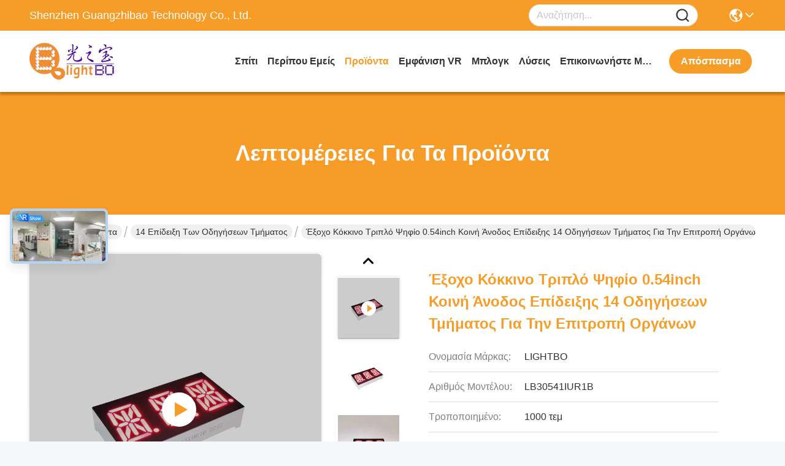

--- FILE ---
content_type: text/html
request_url: https://greek.segment-leddisplay.com/sale-36231109-super-red-triple-digit-0-54inch-14-segment-led-display-common-anode-for-instrument-panel.html
body_size: 40355
content:

<!DOCTYPE html>
<html lang="el">
<head>
	<meta charset="utf-8">
	<meta http-equiv="X-UA-Compatible" content="IE=edge">
	<meta name="viewport" content="width=device-width, initial-scale=1.0">
    <title>Έξοχο κόκκινο τριπλό ψηφίο 0.54inch κοινή άνοδος επίδειξης 14 οδηγήσεων τμήματος για την επιτροπή οργάνων</title>
        <meta name="keywords" content="Επίδειξη έξοχων κόκκινων 14 οδηγήσεων τμήματος, Τριπλό ψηφίο επίδειξη 14 οδηγήσεων τμήματος, Επιτροπή οργάνων επίδειξη 14 τμήματος, 14 επίδειξη των οδηγήσεων τμήματος" />
            <meta name="description" content="υψηλή ποιότητα Έξοχο κόκκινο τριπλό ψηφίο 0.54inch κοινή άνοδος επίδειξης 14 οδηγήσεων τμήματος για την επιτροπή οργάνων από την Κίνα, Η κύρια αγορά προϊόντων της Κίνας Επίδειξη έξοχων κόκκινων 14 οδηγήσεων τμήματος Προϊόν, με αυστηρό ποιοτικό έλεγχο Τριπλό ψηφίο επίδειξη 14 οδηγήσεων τμήματος εργοστάσια, 404: Not Found Επιτροπή οργάνων επίδειξη 14 τμήματος προϊόντα." />
    				<link rel='preload'
					  href=/photo/segment-leddisplay/sitetpl/style/commonV2.css?ver=1758248456 as='style'><link type='text/css' rel='stylesheet'
					  href=/photo/segment-leddisplay/sitetpl/style/commonV2.css?ver=1758248456 media='all'><meta property="og:title" content="Έξοχο κόκκινο τριπλό ψηφίο 0.54inch κοινή άνοδος επίδειξης 14 οδηγήσεων τμήματος για την επιτροπή οργάνων" />
<meta property="og:description" content="υψηλή ποιότητα Έξοχο κόκκινο τριπλό ψηφίο 0.54inch κοινή άνοδος επίδειξης 14 οδηγήσεων τμήματος για την επιτροπή οργάνων από την Κίνα, Η κύρια αγορά προϊόντων της Κίνας Επίδειξη έξοχων κόκκινων 14 οδηγήσεων τμήματος Προϊόν, με αυστηρό ποιοτικό έλεγχο Τριπλό ψηφίο επίδειξη 14 οδηγήσεων τμήματος εργοστάσια, 404: Not Found Επιτροπή οργάνων επίδειξη 14 τμήματος προϊόντα." />
<meta property="og:type" content="product" />
<meta property="og:availability" content="instock" />
<meta property="og:site_name" content="Shenzhen Guangzhibao Technology Co., Ltd." />
<meta property="og:url" content="https://greek.segment-leddisplay.com/sale-36231109-super-red-triple-digit-0-54inch-14-segment-led-display-common-anode-for-instrument-panel.html" />
<meta property="og:image" content="https://greek.segment-leddisplay.com/photo/ps142857745-super_red_triple_digit_0_54inch_14_segment_led_display_common_anode_for_instrument_panel.jpg" />
<link rel="canonical" href="https://greek.segment-leddisplay.com/sale-36231109-super-red-triple-digit-0-54inch-14-segment-led-display-common-anode-for-instrument-panel.html" />
<link rel="stylesheet" type="text/css" href="/js/guidefirstcommon.css" />
<style type="text/css">
/*<![CDATA[*/
.consent__cookie {position: fixed;top: 0;left: 0;width: 100%;height: 0%;z-index: 100000;}.consent__cookie_bg {position: fixed;top: 0;left: 0;width: 100%;height: 100%;background: #000;opacity: .6;display: none }.consent__cookie_rel {position: fixed;bottom:0;left: 0;width: 100%;background: #fff;display: -webkit-box;display: -ms-flexbox;display: flex;flex-wrap: wrap;padding: 24px 80px;-webkit-box-sizing: border-box;box-sizing: border-box;-webkit-box-pack: justify;-ms-flex-pack: justify;justify-content: space-between;-webkit-transition: all ease-in-out .3s;transition: all ease-in-out .3s }.consent__close {position: absolute;top: 20px;right: 20px;cursor: pointer }.consent__close svg {fill: #777 }.consent__close:hover svg {fill: #000 }.consent__cookie_box {flex: 1;word-break: break-word;}.consent__warm {color: #777;font-size: 16px;margin-bottom: 12px;line-height: 19px }.consent__title {color: #333;font-size: 20px;font-weight: 600;margin-bottom: 12px;line-height: 23px }.consent__itxt {color: #333;font-size: 14px;margin-bottom: 12px;display: -webkit-box;display: -ms-flexbox;display: flex;-webkit-box-align: center;-ms-flex-align: center;align-items: center }.consent__itxt i {display: -webkit-inline-box;display: -ms-inline-flexbox;display: inline-flex;width: 28px;height: 28px;border-radius: 50%;background: #e0f9e9;margin-right: 8px;-webkit-box-align: center;-ms-flex-align: center;align-items: center;-webkit-box-pack: center;-ms-flex-pack: center;justify-content: center }.consent__itxt svg {fill: #3ca860 }.consent__txt {color: #a6a6a6;font-size: 14px;margin-bottom: 8px;line-height: 17px }.consent__btns {display: -webkit-box;display: -ms-flexbox;display: flex;-webkit-box-orient: vertical;-webkit-box-direction: normal;-ms-flex-direction: column;flex-direction: column;-webkit-box-pack: center;-ms-flex-pack: center;justify-content: center;flex-shrink: 0;}.consent__btn {width: 280px;height: 40px;line-height: 40px;text-align: center;background: #3ca860;color: #fff;border-radius: 4px;margin: 8px 0;-webkit-box-sizing: border-box;box-sizing: border-box;cursor: pointer;font-size:14px}.consent__btn:hover {background: #00823b }.consent__btn.empty {color: #3ca860;border: 1px solid #3ca860;background: #fff }.consent__btn.empty:hover {background: #3ca860;color: #fff }.open .consent__cookie_bg {display: block }.open .consent__cookie_rel {bottom: 0 }@media (max-width: 760px) {.consent__btns {width: 100%;align-items: center;}.consent__cookie_rel {padding: 20px 24px }}.consent__cookie.open {display: block;}.consent__cookie {display: none;}
/*]]>*/
</style>
<style type="text/css">
/*<![CDATA[*/
@media only screen and (max-width:640px){.contact_now_dialog .content-wrap .desc{background-image:url(/images/cta_images/bg_s.png) !important}}.contact_now_dialog .content-wrap .content-wrap_header .cta-close{background-image:url(/images/cta_images/sprite.png) !important}.contact_now_dialog .content-wrap .desc{background-image:url(/images/cta_images/bg_l.png) !important}.contact_now_dialog .content-wrap .cta-btn i{background-image:url(/images/cta_images/sprite.png) !important}.contact_now_dialog .content-wrap .head-tip img{content:url(/images/cta_images/cta_contact_now.png) !important}.cusim{background-image:url(/images/imicon/im.svg) !important}.cuswa{background-image:url(/images/imicon/wa.png) !important}.cusall{background-image:url(/images/imicon/allchat.svg) !important}
/*]]>*/
</style>
<script type="text/javascript" src="/js/guidefirstcommon.js"></script>
<script type="text/javascript">
/*<![CDATA[*/
window.isvideotpl = 1;window.detailurl = '/videos-36231109-super-red-triple-digit-0-54inch-14-segment-led-display-common-anode-for-instrument-panel.html';
var colorUrl = '';var isShowGuide = 2;var showGuideColor = 0;var im_appid = 10003;var im_msg="Good day, what product are you looking for?";

var cta_cid = 19176;var use_defaulProductInfo = 1;var cta_pid = 36231109;var test_company = 0;var webim_domain = '';var company_type = 0;var cta_equipment = 'pc'; var setcookie = 'setwebimCookie(26834,36231109,0)'; var whatsapplink = "https://wa.me/8618320538436?text=Hi%2C+I%27m+interested+in+%CE%88%CE%BE%CE%BF%CF%87%CE%BF+%CE%BA%CF%8C%CE%BA%CE%BA%CE%B9%CE%BD%CE%BF+%CF%84%CF%81%CE%B9%CF%80%CE%BB%CF%8C+%CF%88%CE%B7%CF%86%CE%AF%CE%BF+0.54inch+%CE%BA%CE%BF%CE%B9%CE%BD%CE%AE+%CE%AC%CE%BD%CE%BF%CE%B4%CE%BF%CF%82+%CE%B5%CF%80%CE%AF%CE%B4%CE%B5%CE%B9%CE%BE%CE%B7%CF%82+14+%CE%BF%CE%B4%CE%B7%CE%B3%CE%AE%CF%83%CE%B5%CF%89%CE%BD+%CF%84%CE%BC%CE%AE%CE%BC%CE%B1%CF%84%CE%BF%CF%82+%CE%B3%CE%B9%CE%B1+%CF%84%CE%B7%CE%BD+%CE%B5%CF%80%CE%B9%CF%84%CF%81%CE%BF%CF%80%CE%AE+%CE%BF%CF%81%CE%B3%CE%AC%CE%BD%CF%89%CE%BD."; function insertMeta(){var str = '<meta name="mobile-web-app-capable" content="yes" /><meta name="viewport" content="width=device-width, initial-scale=1.0" />';document.head.insertAdjacentHTML('beforeend',str);} var element = document.querySelector('a.footer_webim_a[href="/webim/webim_tab.html"]');if (element) {element.parentNode.removeChild(element);}

var colorUrl = '';
var aisearch = 0;
var selfUrl = '';
window.playerReportUrl='/vod/view_count/report';
var query_string = ["Products","Detail"];
var g_tp = '';
var customtplcolor = 99717;
var str_chat = 'Τσάτ';
				var str_call_now = 'Τηλεφώνησε τώρα.';
var str_chat_now = 'Μιλήστε τώρα.';
var str_contact1 = 'Βρείτε την καλύτερη τιμή';var str_chat_lang='greek';var str_contact2 = 'Πάρτε την τιμή';var str_contact2 = 'Η καλύτερη τιμή';var str_contact = 'ΕΠΙΚΟΙΝΩΝΙΑ';
window.predomainsub = "";
/*]]>*/
</script>
</head>
<body>
<img src="/logo.gif" style="display:none" alt="logo"/>
<a style="display: none!important;" title="Shenzhen Guangzhibao Technology Co., Ltd." class="float-inquiry" href="/contactnow.html" onclick='setinquiryCookie("{\"showproduct\":1,\"pid\":\"36231109\",\"name\":\"\\u0388\\u03be\\u03bf\\u03c7\\u03bf \\u03ba\\u03cc\\u03ba\\u03ba\\u03b9\\u03bd\\u03bf \\u03c4\\u03c1\\u03b9\\u03c0\\u03bb\\u03cc \\u03c8\\u03b7\\u03c6\\u03af\\u03bf 0.54inch \\u03ba\\u03bf\\u03b9\\u03bd\\u03ae \\u03ac\\u03bd\\u03bf\\u03b4\\u03bf\\u03c2 \\u03b5\\u03c0\\u03af\\u03b4\\u03b5\\u03b9\\u03be\\u03b7\\u03c2 14 \\u03bf\\u03b4\\u03b7\\u03b3\\u03ae\\u03c3\\u03b5\\u03c9\\u03bd \\u03c4\\u03bc\\u03ae\\u03bc\\u03b1\\u03c4\\u03bf\\u03c2 \\u03b3\\u03b9\\u03b1 \\u03c4\\u03b7\\u03bd \\u03b5\\u03c0\\u03b9\\u03c4\\u03c1\\u03bf\\u03c0\\u03ae \\u03bf\\u03c1\\u03b3\\u03ac\\u03bd\\u03c9\\u03bd\",\"source_url\":\"\\/videos-36231109-super-red-triple-digit-0-54inch-14-segment-led-display-common-anode-for-instrument-panel.html\",\"picurl\":\"\\/photo\\/pd142857745-super_red_triple_digit_0_54inch_14_segment_led_display_common_anode_for_instrument_panel.jpg\",\"propertyDetail\":[[\"\\u0395\\u03ba\\u03c0\\u03bf\\u03bc\\u03c0\\u03ae \\u03c4\\u03bf\\u03c5 \\u03c7\\u03c1\\u03ce\\u03bc\\u03b1\\u03c4\\u03bf\\u03c2\",\"\\u0388\\u03be\\u03bf\\u03c7\\u03bf \\u03b1\\u03bd\\u03bf\\u03b9\\u03c7\\u03c4\\u03cc \\u03ba\\u03cc\\u03ba\\u03ba\\u03b9\\u03bd\\u03bf\"],[\"\\u03b5\\u03be\\u03c9\\u03c4\\u03b5\\u03c1\\u03b9\\u03ba\\u03ae \\u03b4\\u03b9\\u03ac\\u03c3\\u03c4\\u03b1\\u03c3\\u03b7\",\"37,8*21,1*7,9 \\u03c7\\u03bb\\u03c3\\u03c4\"],[\"\\u03a0\\u03bf\\u03bb\\u03b9\\u03ba\\u03cc\\u03c4\\u03b7\\u03c4\\u03b1\",\"\\u03ba\\u03bf\\u03b9\\u03bd\\u03ae \\u03ac\\u03bd\\u03bf\\u03b4\\u03bf\\u03c2\"]],\"company_name\":null,\"picurl_c\":\"\\/photo\\/pc142857745-super_red_triple_digit_0_54inch_14_segment_led_display_common_anode_for_instrument_panel.jpg\",\"price\":\"\\u0394\\u03b9\\u03b1\\u03c0\\u03c1\\u03b1\\u03b3\\u03bc\\u03b1\\u03c4\\u03b5\\u03cd\\u03c3\\u03b9\\u03bc\\u03b1\",\"username\":\"lightbo\",\"viewTime\":\"\\u03a4\\u03b5\\u03bb\\u03b5\\u03c5\\u03c4\\u03b1\\u03af\\u03b1 \\u0395\\u03af\\u03c3\\u03bf\\u03b4\\u03bf\\u03c2 : 7 \\u03ce\\u03c1\\u03b5\\u03c2 25 minuts \\u03c0\\u03c1\\u03b9\\u03bd\",\"subject\":\"\\u03a0\\u03b1\\u03c1\\u03b1\\u03ba\\u03b1\\u03bb\\u03ce \\u03bc\\u03bf\\u03c5 \\u03c3\\u03c4\\u03b5\\u03af\\u03bb\\u03b5\\u03c4\\u03b5 \\u03c0\\u03b5\\u03c1\\u03b9\\u03c3\\u03c3\\u03cc\\u03c4\\u03b5\\u03c1\\u03b5\\u03c2 \\u03c0\\u03bb\\u03b7\\u03c1\\u03bf\\u03c6\\u03bf\\u03c1\\u03af\\u03b5\\u03c2 \\u03b3\\u03b9\\u03b1 \\u0388\\u03be\\u03bf\\u03c7\\u03bf \\u03ba\\u03cc\\u03ba\\u03ba\\u03b9\\u03bd\\u03bf \\u03c4\\u03c1\\u03b9\\u03c0\\u03bb\\u03cc \\u03c8\\u03b7\\u03c6\\u03af\\u03bf 0.54inch \\u03ba\\u03bf\\u03b9\\u03bd\\u03ae \\u03ac\\u03bd\\u03bf\\u03b4\\u03bf\\u03c2 \\u03b5\\u03c0\\u03af\\u03b4\\u03b5\\u03b9\\u03be\\u03b7\\u03c2 14 \\u03bf\\u03b4\\u03b7\\u03b3\\u03ae\\u03c3\\u03b5\\u03c9\\u03bd \\u03c4\\u03bc\\u03ae\\u03bc\\u03b1\\u03c4\\u03bf\\u03c2 \\u03b3\\u03b9\\u03b1 \\u03c4\\u03b7\\u03bd \\u03b5\\u03c0\\u03b9\\u03c4\\u03c1\\u03bf\\u03c0\\u03ae \\u03bf\\u03c1\\u03b3\\u03ac\\u03bd\\u03c9\\u03bd \\u03c3\\u03b1\\u03c2\",\"countrycode\":\"\"}");'></a>
<!-- Event snippet for segment-leddisplay-独立站-19176-转化 conversion page
In your html page, add the snippet and call gtag_report_conversion when someone clicks on the chosen link or button. -->
<script>
function gtag_report_conversion(url) {
  var callback = function () {
    if (typeof(url) != 'undefined') {
      window.location = url;
    }
  };
  gtag('event', 'conversion', {
      'send_to': 'AW-11479324710/WIW_CO222YoZEKaw4uEq',
      'event_callback': callback
  });
  return false;
}
</script>
<script>
var originProductInfo = '';
var originProductInfo = {"showproduct":1,"pid":"36231109","name":"\u0388\u03be\u03bf\u03c7\u03bf \u03ba\u03cc\u03ba\u03ba\u03b9\u03bd\u03bf \u03c4\u03c1\u03b9\u03c0\u03bb\u03cc \u03c8\u03b7\u03c6\u03af\u03bf 0.54inch \u03ba\u03bf\u03b9\u03bd\u03ae \u03ac\u03bd\u03bf\u03b4\u03bf\u03c2 \u03b5\u03c0\u03af\u03b4\u03b5\u03b9\u03be\u03b7\u03c2 14 \u03bf\u03b4\u03b7\u03b3\u03ae\u03c3\u03b5\u03c9\u03bd \u03c4\u03bc\u03ae\u03bc\u03b1\u03c4\u03bf\u03c2 \u03b3\u03b9\u03b1 \u03c4\u03b7\u03bd \u03b5\u03c0\u03b9\u03c4\u03c1\u03bf\u03c0\u03ae \u03bf\u03c1\u03b3\u03ac\u03bd\u03c9\u03bd","source_url":"\/videos-36231109-super-red-triple-digit-0-54inch-14-segment-led-display-common-anode-for-instrument-panel.html","picurl":"\/photo\/pd142857745-super_red_triple_digit_0_54inch_14_segment_led_display_common_anode_for_instrument_panel.jpg","propertyDetail":[["\u0395\u03ba\u03c0\u03bf\u03bc\u03c0\u03ae \u03c4\u03bf\u03c5 \u03c7\u03c1\u03ce\u03bc\u03b1\u03c4\u03bf\u03c2","\u0388\u03be\u03bf\u03c7\u03bf \u03b1\u03bd\u03bf\u03b9\u03c7\u03c4\u03cc \u03ba\u03cc\u03ba\u03ba\u03b9\u03bd\u03bf"],["\u03b5\u03be\u03c9\u03c4\u03b5\u03c1\u03b9\u03ba\u03ae \u03b4\u03b9\u03ac\u03c3\u03c4\u03b1\u03c3\u03b7","37,8*21,1*7,9 \u03c7\u03bb\u03c3\u03c4"],["\u03a0\u03bf\u03bb\u03b9\u03ba\u03cc\u03c4\u03b7\u03c4\u03b1","\u03ba\u03bf\u03b9\u03bd\u03ae \u03ac\u03bd\u03bf\u03b4\u03bf\u03c2"]],"company_name":null,"picurl_c":"\/photo\/pc142857745-super_red_triple_digit_0_54inch_14_segment_led_display_common_anode_for_instrument_panel.jpg","price":"\u0394\u03b9\u03b1\u03c0\u03c1\u03b1\u03b3\u03bc\u03b1\u03c4\u03b5\u03cd\u03c3\u03b9\u03bc\u03b1","username":"lightbo","viewTime":"\u03a4\u03b5\u03bb\u03b5\u03c5\u03c4\u03b1\u03af\u03b1 \u0395\u03af\u03c3\u03bf\u03b4\u03bf\u03c2 : 0 \u03ce\u03c1\u03b5\u03c2 25 minuts \u03c0\u03c1\u03b9\u03bd","subject":"\u03a0\u03b1\u03c1\u03b1\u03ba\u03b1\u03bb\u03ce \u03bc\u03bf\u03c5 \u03c3\u03c4\u03b5\u03af\u03bb\u03b5\u03c4\u03b5 \u03c0\u03b5\u03c1\u03b9\u03c3\u03c3\u03cc\u03c4\u03b5\u03c1\u03b5\u03c2 \u03c0\u03bb\u03b7\u03c1\u03bf\u03c6\u03bf\u03c1\u03af\u03b5\u03c2 \u03b3\u03b9\u03b1 \u0388\u03be\u03bf\u03c7\u03bf \u03ba\u03cc\u03ba\u03ba\u03b9\u03bd\u03bf \u03c4\u03c1\u03b9\u03c0\u03bb\u03cc \u03c8\u03b7\u03c6\u03af\u03bf 0.54inch \u03ba\u03bf\u03b9\u03bd\u03ae \u03ac\u03bd\u03bf\u03b4\u03bf\u03c2 \u03b5\u03c0\u03af\u03b4\u03b5\u03b9\u03be\u03b7\u03c2 14 \u03bf\u03b4\u03b7\u03b3\u03ae\u03c3\u03b5\u03c9\u03bd \u03c4\u03bc\u03ae\u03bc\u03b1\u03c4\u03bf\u03c2 \u03b3\u03b9\u03b1 \u03c4\u03b7\u03bd \u03b5\u03c0\u03b9\u03c4\u03c1\u03bf\u03c0\u03ae \u03bf\u03c1\u03b3\u03ac\u03bd\u03c9\u03bd \u03c3\u03b1\u03c2","countrycode":""};
var save_url = "/contactsave.html";
var update_url = "/updateinquiry.html";
var productInfo = {};
var defaulProductInfo = {};
var myDate = new Date();
var curDate = myDate.getFullYear()+'-'+(parseInt(myDate.getMonth())+1)+'-'+myDate.getDate();
var message = '';
var default_pop = 1;
var leaveMessageDialog = document.getElementsByClassName('leave-message-dialog')[0]; // 获取弹层
var _$$ = function (dom) {
    return document.querySelectorAll(dom);
};
resInfo = originProductInfo;
resInfo['name'] = resInfo['name'] || '';
defaulProductInfo.pid = resInfo['pid'];
defaulProductInfo.productName = resInfo['name'] ?? '';
defaulProductInfo.productInfo = resInfo['propertyDetail'];
defaulProductInfo.productImg = resInfo['picurl_c'];
defaulProductInfo.subject = resInfo['subject'] ?? '';
defaulProductInfo.productImgAlt = resInfo['name'] ?? '';
var inquirypopup_tmp = 1;
var message = 'Αγαπητός,'+'\r\n'+"Ik ben geïnteresseerd"+' '+trim(resInfo['name'])+", θα μπορούσατε να μου στείλετε περισσότερες λεπτομέρειες όπως τύπος, μέγεθος, MOQ, υλικό κ.λπ."+'\r\n'+"Ευχαριστώ!"+'\r\n'+"Wachten op je antwoord.";
var message_1 = 'Αγαπητός,'+'\r\n'+"Ik ben geïnteresseerd"+' '+trim(resInfo['name'])+", θα μπορούσατε να μου στείλετε περισσότερες λεπτομέρειες όπως τύπος, μέγεθος, MOQ, υλικό κ.λπ."+'\r\n'+"Ευχαριστώ!"+'\r\n'+"Wachten op je antwoord.";
var message_2 = 'Γεια,'+'\r\n'+"Ψάχνω για"+' '+trim(resInfo['name'])+", στείλτε μου την τιμή, τις προδιαγραφές και την εικόνα."+'\r\n'+"Η γρήγορη απάντησή σας θα εκτιμηθεί ιδιαίτερα."+'\r\n'+"Μη διστάσετε να επικοινωνήσετε μαζί μου για περισσότερες πληροφορίες."+'\r\n'+"Ευχαριστώ πολύ.";
var message_3 = 'Γεια,'+'\r\n'+trim(resInfo['name'])+' '+"ανταποκρίνεται στις προσδοκίες μου."+'\r\n'+"Δώστε μου την καλύτερη τιμή και μερικές άλλες πληροφορίες για το προϊόν."+'\r\n'+"Μη διστάσετε να επικοινωνήσετε μαζί μου μέσω του ταχυδρομείου μου."+'\r\n'+"Ευχαριστώ πολύ.";
var message_5 = 'Γεια σου,'+'\r\n'+"Με ενδιαφέρει πολύ"+' '+trim(resInfo['name'])+'.'+'\r\n'+"Παρακαλώ στείλτε μου τα στοιχεία του προϊόντος σας."+'\r\n'+"Ανυπομονώ για τη γρήγορη απάντησή σας."+'\r\n'+"Μη διστάσετε να επικοινωνήσετε μαζί μου μέσω ταχυδρομείου."+'\r\n'+"Χαιρετισμοί!";
var message_4 = 'Αγαπητός,'+'\r\n'+"Ποια είναι η τιμή FOB στο δικό σας"+' '+trim(resInfo['name'])+'?'+'\r\n'+"Ποιο είναι το πλησιέστερο όνομα θύρας;"+'\r\n'+"Απαντήστε μου το συντομότερο δυνατό, θα ήταν καλύτερα να μοιραστείτε περισσότερες πληροφορίες."+'\r\n'+"Χαιρετισμοί!";
var message_6 = 'Αγαπητός,'+'\r\n'+"Δώστε μας πληροφορίες για το δικό σας"+' '+trim(resInfo['name'])+", όπως τύπος, μέγεθος, υλικό και φυσικά η καλύτερη τιμή."+'\r\n'+"Ανυπομονώ για τη γρήγορη απάντησή σας."+'\r\n'+"Σας ευχαριστούμε!";
var message_7 = 'Αγαπητός,'+'\r\n'+"Μπορείτε να προμηθευτείτε"+' '+trim(resInfo['name'])+" για εμάς?"+'\r\n'+"Πρώτα θέλουμε τιμοκατάλογο και μερικές λεπτομέρειες προϊόντος."+'\r\n'+"Ελπίζω να λάβω απάντηση το συντομότερο δυνατόν και προσβλέπω στη συνεργασία."+'\r\n'+"Ευχαριστώ πολύ.";
var message_8 = 'γεια,'+'\r\n'+"Ψάχνω για"+' '+trim(resInfo['name'])+", παρακαλώ δώστε μου πιο λεπτομερείς πληροφορίες για το προϊόν."+'\r\n'+"Ανυπομονώ για την απάντησή σου."+'\r\n'+"Σας ευχαριστούμε!";
var message_9 = 'Γεια,'+'\r\n'+"Τα δικα σου"+' '+trim(resInfo['name'])+" πληροί τις απαιτήσεις μου πολύ καλά."+'\r\n'+"Παρακαλώ στείλτε μου την τιμή, τις προδιαγραφές και παρόμοιο μοντέλο θα είναι εντάξει."+'\r\n'+"Μη διστάσετε να συνομιλήσετε μαζί μου."+'\r\n'+"Ευχαριστώ!";
var message_10 = 'Αγαπητός,'+'\r\n'+"Θέλω να μάθω περισσότερα για τις λεπτομέρειες και την αναφορά"+' '+trim(resInfo['name'])+'.'+'\r\n'+"Μη διστάσετε να επικοινωνήσετε μαζί μου."+'\r\n'+"Χαιρετισμοί!";

var r = getRandom(1,10);

defaulProductInfo.message = eval("message_"+r);
    defaulProductInfo.message = eval("message_"+r);
        var mytAjax = {

    post: function(url, data, fn) {
        var xhr = new XMLHttpRequest();
        xhr.open("POST", url, true);
        xhr.setRequestHeader("Content-Type", "application/x-www-form-urlencoded;charset=UTF-8");
        xhr.setRequestHeader("X-Requested-With", "XMLHttpRequest");
        xhr.setRequestHeader('Content-Type','text/plain;charset=UTF-8');
        xhr.onreadystatechange = function() {
            if(xhr.readyState == 4 && (xhr.status == 200 || xhr.status == 304)) {
                fn.call(this, xhr.responseText);
            }
        };
        xhr.send(data);
    },

    postform: function(url, data, fn) {
        var xhr = new XMLHttpRequest();
        xhr.open("POST", url, true);
        xhr.setRequestHeader("X-Requested-With", "XMLHttpRequest");
        xhr.onreadystatechange = function() {
            if(xhr.readyState == 4 && (xhr.status == 200 || xhr.status == 304)) {
                fn.call(this, xhr.responseText);
            }
        };
        xhr.send(data);
    }
};
/*window.onload = function(){
    leaveMessageDialog = document.getElementsByClassName('leave-message-dialog')[0];
    if (window.localStorage.recordDialogStatus=='undefined' || (window.localStorage.recordDialogStatus!='undefined' && window.localStorage.recordDialogStatus != curDate)) {
        setTimeout(function(){
            if(parseInt(inquirypopup_tmp%10) == 1){
                creatDialog(defaulProductInfo, 1);
            }
        }, 6000);
    }
};*/
function trim(str)
{
    str = str.replace(/(^\s*)/g,"");
    return str.replace(/(\s*$)/g,"");
};
function getRandom(m,n){
    var num = Math.floor(Math.random()*(m - n) + n);
    return num;
};
function strBtn(param) {

    var starattextarea = document.getElementById("textareamessage").value.length;
    var email = document.getElementById("startEmail").value;

    var default_tip = document.querySelectorAll(".watermark_container").length;
    if (20 < starattextarea && starattextarea < 3000) {
        if(default_tip>0){
            document.getElementById("textareamessage1").parentNode.parentNode.nextElementSibling.style.display = "none";
        }else{
            document.getElementById("textareamessage1").parentNode.nextElementSibling.style.display = "none";
        }

    } else {
        if(default_tip>0){
            document.getElementById("textareamessage1").parentNode.parentNode.nextElementSibling.style.display = "block";
        }else{
            document.getElementById("textareamessage1").parentNode.nextElementSibling.style.display = "block";
        }

        return;
    }

    // var re = /^([a-zA-Z0-9_-])+@([a-zA-Z0-9_-])+\.([a-zA-Z0-9_-])+/i;/*邮箱不区分大小写*/
    var re = /^[a-zA-Z0-9][\w-]*(\.?[\w-]+)*@[a-zA-Z0-9-]+(\.[a-zA-Z0-9]+)+$/i;
    if (!re.test(email)) {
        document.getElementById("startEmail").nextElementSibling.style.display = "block";
        return;
    } else {
        document.getElementById("startEmail").nextElementSibling.style.display = "none";
    }

    var subject = document.getElementById("pop_subject").value;
    var pid = document.getElementById("pop_pid").value;
    var message = document.getElementById("textareamessage").value;
    var sender_email = document.getElementById("startEmail").value;
    var tel = '';
    if (document.getElementById("tel0") != undefined && document.getElementById("tel0") != '')
        tel = document.getElementById("tel0").value;
    var form_serialize = '&tel='+tel;

    form_serialize = form_serialize.replace(/\+/g, "%2B");
    mytAjax.post(save_url,"pid="+pid+"&subject="+subject+"&email="+sender_email+"&message="+(message)+form_serialize,function(res){
        var mes = JSON.parse(res);
        if(mes.status == 200){
            var iid = mes.iid;
            document.getElementById("pop_iid").value = iid;
            document.getElementById("pop_uuid").value = mes.uuid;

            if(typeof gtag_report_conversion === "function"){
                gtag_report_conversion();//执行统计js代码
            }
            if(typeof fbq === "function"){
                fbq('track','Purchase');//执行统计js代码
            }
        }
    });
    for (var index = 0; index < document.querySelectorAll(".dialog-content-pql").length; index++) {
        document.querySelectorAll(".dialog-content-pql")[index].style.display = "none";
    };
    $('#idphonepql').val(tel);
    document.getElementById("dialog-content-pql-id").style.display = "block";
    ;
};
function twoBtnOk(param) {

    var selectgender = document.getElementById("Mr").innerHTML;
    var iid = document.getElementById("pop_iid").value;
    var sendername = document.getElementById("idnamepql").value;
    var senderphone = document.getElementById("idphonepql").value;
    var sendercname = document.getElementById("idcompanypql").value;
    var uuid = document.getElementById("pop_uuid").value;
    var gender = 2;
    if(selectgender == 'Mr.') gender = 0;
    if(selectgender == 'Mrs.') gender = 1;
    var pid = document.getElementById("pop_pid").value;
    var form_serialize = '';

        form_serialize = form_serialize.replace(/\+/g, "%2B");

    mytAjax.post(update_url,"iid="+iid+"&gender="+gender+"&uuid="+uuid+"&name="+(sendername)+"&tel="+(senderphone)+"&company="+(sendercname)+form_serialize,function(res){});

    for (var index = 0; index < document.querySelectorAll(".dialog-content-pql").length; index++) {
        document.querySelectorAll(".dialog-content-pql")[index].style.display = "none";
    };
    document.getElementById("dialog-content-pql-ok").style.display = "block";

};
function toCheckMust(name) {
    $('#'+name+'error').hide();
}
function handClidk(param) {
    var starattextarea = document.getElementById("textareamessage1").value.length;
    var email = document.getElementById("startEmail1").value;
    var default_tip = document.querySelectorAll(".watermark_container").length;
    if (20 < starattextarea && starattextarea < 3000) {
        if(default_tip>0){
            document.getElementById("textareamessage1").parentNode.parentNode.nextElementSibling.style.display = "none";
        }else{
            document.getElementById("textareamessage1").parentNode.nextElementSibling.style.display = "none";
        }

    } else {
        if(default_tip>0){
            document.getElementById("textareamessage1").parentNode.parentNode.nextElementSibling.style.display = "block";
        }else{
            document.getElementById("textareamessage1").parentNode.nextElementSibling.style.display = "block";
        }

        return;
    }

    // var re = /^([a-zA-Z0-9_-])+@([a-zA-Z0-9_-])+\.([a-zA-Z0-9_-])+/i;
    var re = /^[a-zA-Z0-9][\w-]*(\.?[\w-]+)*@[a-zA-Z0-9-]+(\.[a-zA-Z0-9]+)+$/i;
    if (!re.test(email)) {
        document.getElementById("startEmail1").nextElementSibling.style.display = "block";
        return;
    } else {
        document.getElementById("startEmail1").nextElementSibling.style.display = "none";
    }

    var subject = document.getElementById("pop_subject").value;
    var pid = document.getElementById("pop_pid").value;
    var message = document.getElementById("textareamessage1").value;
    var sender_email = document.getElementById("startEmail1").value;
    var form_serialize = tel = '';
    if (document.getElementById("tel1") != undefined && document.getElementById("tel1") != '')
        tel = document.getElementById("tel1").value;
        mytAjax.post(save_url,"email="+sender_email+"&tel="+tel+"&pid="+pid+"&message="+message+"&subject="+subject+form_serialize,function(res){

        var mes = JSON.parse(res);
        if(mes.status == 200){
            var iid = mes.iid;
            document.getElementById("pop_iid").value = iid;
            document.getElementById("pop_uuid").value = mes.uuid;
            if(typeof gtag_report_conversion === "function"){
                gtag_report_conversion();//执行统计js代码
            }
        }

    });
    for (var index = 0; index < document.querySelectorAll(".dialog-content-pql").length; index++) {
        document.querySelectorAll(".dialog-content-pql")[index].style.display = "none";
    };
    $('#idphonepql').val(tel);
    document.getElementById("dialog-content-pql-id").style.display = "block";

};
window.addEventListener('load', function () {
    $('.checkbox-wrap label').each(function(){
        if($(this).find('input').prop('checked')){
            $(this).addClass('on')
        }else {
            $(this).removeClass('on')
        }
    })
    $(document).on('click', '.checkbox-wrap label' , function(ev){
        if (ev.target.tagName.toUpperCase() != 'INPUT') {
            $(this).toggleClass('on')
        }
    })
})

function hand_video(pdata) {
    data = JSON.parse(pdata);
    productInfo.productName = data.productName;
    productInfo.productInfo = data.productInfo;
    productInfo.productImg = data.productImg;
    productInfo.subject = data.subject;

    var message = 'Αγαπητός,'+'\r\n'+"Ik ben geïnteresseerd"+' '+trim(data.productName)+", θα μπορούσατε να μου στείλετε περισσότερες λεπτομέρειες όπως τύπος, μέγεθος, ποσότητα, υλικό κ.λπ."+'\r\n'+"Ευχαριστώ!"+'\r\n'+"Wachten op je antwoord.";

    var message = 'Αγαπητός,'+'\r\n'+"Ik ben geïnteresseerd"+' '+trim(data.productName)+", θα μπορούσατε να μου στείλετε περισσότερες λεπτομέρειες όπως τύπος, μέγεθος, MOQ, υλικό κ.λπ."+'\r\n'+"Ευχαριστώ!"+'\r\n'+"Wachten op je antwoord.";
    var message_1 = 'Αγαπητός,'+'\r\n'+"Ik ben geïnteresseerd"+' '+trim(data.productName)+", θα μπορούσατε να μου στείλετε περισσότερες λεπτομέρειες όπως τύπος, μέγεθος, MOQ, υλικό κ.λπ."+'\r\n'+"Ευχαριστώ!"+'\r\n'+"Wachten op je antwoord.";
    var message_2 = 'Γεια,'+'\r\n'+"Ψάχνω για"+' '+trim(data.productName)+", στείλτε μου την τιμή, τις προδιαγραφές και την εικόνα."+'\r\n'+"Η γρήγορη απάντησή σας θα εκτιμηθεί ιδιαίτερα."+'\r\n'+"Μη διστάσετε να επικοινωνήσετε μαζί μου για περισσότερες πληροφορίες."+'\r\n'+"Ευχαριστώ πολύ.";
    var message_3 = 'Γεια,'+'\r\n'+trim(data.productName)+' '+"ανταποκρίνεται στις προσδοκίες μου."+'\r\n'+"Δώστε μου την καλύτερη τιμή και μερικές άλλες πληροφορίες για το προϊόν."+'\r\n'+"Μη διστάσετε να επικοινωνήσετε μαζί μου μέσω του ταχυδρομείου μου."+'\r\n'+"Ευχαριστώ πολύ.";

    var message_4 = 'Αγαπητός,'+'\r\n'+"Ποια είναι η τιμή FOB στο δικό σας"+' '+trim(data.productName)+'?'+'\r\n'+"Ποιο είναι το πλησιέστερο όνομα θύρας;"+'\r\n'+"Απαντήστε μου το συντομότερο δυνατό, θα ήταν καλύτερα να μοιραστείτε περισσότερες πληροφορίες."+'\r\n'+"Χαιρετισμοί!";
    var message_5 = 'Γεια σου,'+'\r\n'+"Με ενδιαφέρει πολύ"+' '+trim(data.productName)+'.'+'\r\n'+"Παρακαλώ στείλτε μου τα στοιχεία του προϊόντος σας."+'\r\n'+"Ανυπομονώ για τη γρήγορη απάντησή σας."+'\r\n'+"Μη διστάσετε να επικοινωνήσετε μαζί μου μέσω ταχυδρομείου."+'\r\n'+"Χαιρετισμοί!";

    var message_6 = 'Αγαπητός,'+'\r\n'+"Δώστε μας πληροφορίες για το δικό σας"+' '+trim(data.productName)+", όπως τύπος, μέγεθος, υλικό και φυσικά η καλύτερη τιμή."+'\r\n'+"Ανυπομονώ για τη γρήγορη απάντησή σας."+'\r\n'+"Σας ευχαριστούμε!";
    var message_7 = 'Αγαπητός,'+'\r\n'+"Μπορείτε να προμηθευτείτε"+' '+trim(data.productName)+" για εμάς?"+'\r\n'+"Πρώτα θέλουμε τιμοκατάλογο και μερικές λεπτομέρειες προϊόντος."+'\r\n'+"Ελπίζω να λάβω απάντηση το συντομότερο δυνατόν και προσβλέπω στη συνεργασία."+'\r\n'+"Ευχαριστώ πολύ.";
    var message_8 = 'γεια,'+'\r\n'+"Ψάχνω για"+' '+trim(data.productName)+", παρακαλώ δώστε μου πιο λεπτομερείς πληροφορίες για το προϊόν."+'\r\n'+"Ανυπομονώ για την απάντησή σου."+'\r\n'+"Σας ευχαριστούμε!";
    var message_9 = 'Γεια,'+'\r\n'+"Τα δικα σου"+' '+trim(data.productName)+" πληροί τις απαιτήσεις μου πολύ καλά."+'\r\n'+"Παρακαλώ στείλτε μου την τιμή, τις προδιαγραφές και παρόμοιο μοντέλο θα είναι εντάξει."+'\r\n'+"Μη διστάσετε να συνομιλήσετε μαζί μου."+'\r\n'+"Ευχαριστώ!";
    var message_10 = 'Αγαπητός,'+'\r\n'+"Θέλω να μάθω περισσότερα για τις λεπτομέρειες και την αναφορά"+' '+trim(data.productName)+'.'+'\r\n'+"Μη διστάσετε να επικοινωνήσετε μαζί μου."+'\r\n'+"Χαιρετισμοί!";

    var r = getRandom(1,10);

    productInfo.message = eval("message_"+r);
            if(parseInt(inquirypopup_tmp/10) == 1){
        productInfo.message = "";
    }
    productInfo.pid = data.pid;
    creatDialog(productInfo, 2);
};

function handDialog(pdata) {
    data = JSON.parse(pdata);
    productInfo.productName = data.productName;
    productInfo.productInfo = data.productInfo;
    productInfo.productImg = data.productImg;
    productInfo.subject = data.subject;

    var message = 'Αγαπητός,'+'\r\n'+"Ik ben geïnteresseerd"+' '+trim(data.productName)+", θα μπορούσατε να μου στείλετε περισσότερες λεπτομέρειες όπως τύπος, μέγεθος, ποσότητα, υλικό κ.λπ."+'\r\n'+"Ευχαριστώ!"+'\r\n'+"Wachten op je antwoord.";

    var message = 'Αγαπητός,'+'\r\n'+"Ik ben geïnteresseerd"+' '+trim(data.productName)+", θα μπορούσατε να μου στείλετε περισσότερες λεπτομέρειες όπως τύπος, μέγεθος, MOQ, υλικό κ.λπ."+'\r\n'+"Ευχαριστώ!"+'\r\n'+"Wachten op je antwoord.";
    var message_1 = 'Αγαπητός,'+'\r\n'+"Ik ben geïnteresseerd"+' '+trim(data.productName)+", θα μπορούσατε να μου στείλετε περισσότερες λεπτομέρειες όπως τύπος, μέγεθος, MOQ, υλικό κ.λπ."+'\r\n'+"Ευχαριστώ!"+'\r\n'+"Wachten op je antwoord.";
    var message_2 = 'Γεια,'+'\r\n'+"Ψάχνω για"+' '+trim(data.productName)+", στείλτε μου την τιμή, τις προδιαγραφές και την εικόνα."+'\r\n'+"Η γρήγορη απάντησή σας θα εκτιμηθεί ιδιαίτερα."+'\r\n'+"Μη διστάσετε να επικοινωνήσετε μαζί μου για περισσότερες πληροφορίες."+'\r\n'+"Ευχαριστώ πολύ.";
    var message_3 = 'Γεια,'+'\r\n'+trim(data.productName)+' '+"ανταποκρίνεται στις προσδοκίες μου."+'\r\n'+"Δώστε μου την καλύτερη τιμή και μερικές άλλες πληροφορίες για το προϊόν."+'\r\n'+"Μη διστάσετε να επικοινωνήσετε μαζί μου μέσω του ταχυδρομείου μου."+'\r\n'+"Ευχαριστώ πολύ.";

    var message_4 = 'Αγαπητός,'+'\r\n'+"Ποια είναι η τιμή FOB στο δικό σας"+' '+trim(data.productName)+'?'+'\r\n'+"Ποιο είναι το πλησιέστερο όνομα θύρας;"+'\r\n'+"Απαντήστε μου το συντομότερο δυνατό, θα ήταν καλύτερα να μοιραστείτε περισσότερες πληροφορίες."+'\r\n'+"Χαιρετισμοί!";
    var message_5 = 'Γεια σου,'+'\r\n'+"Με ενδιαφέρει πολύ"+' '+trim(data.productName)+'.'+'\r\n'+"Παρακαλώ στείλτε μου τα στοιχεία του προϊόντος σας."+'\r\n'+"Ανυπομονώ για τη γρήγορη απάντησή σας."+'\r\n'+"Μη διστάσετε να επικοινωνήσετε μαζί μου μέσω ταχυδρομείου."+'\r\n'+"Χαιρετισμοί!";
        var message_6 = 'Αγαπητός,'+'\r\n'+"Δώστε μας πληροφορίες για το δικό σας"+' '+trim(data.productName)+", όπως τύπος, μέγεθος, υλικό και φυσικά η καλύτερη τιμή."+'\r\n'+"Ανυπομονώ για τη γρήγορη απάντησή σας."+'\r\n'+"Σας ευχαριστούμε!";
    var message_7 = 'Αγαπητός,'+'\r\n'+"Μπορείτε να προμηθευτείτε"+' '+trim(data.productName)+" για εμάς?"+'\r\n'+"Πρώτα θέλουμε τιμοκατάλογο και μερικές λεπτομέρειες προϊόντος."+'\r\n'+"Ελπίζω να λάβω απάντηση το συντομότερο δυνατόν και προσβλέπω στη συνεργασία."+'\r\n'+"Ευχαριστώ πολύ.";
    var message_8 = 'γεια,'+'\r\n'+"Ψάχνω για"+' '+trim(data.productName)+", παρακαλώ δώστε μου πιο λεπτομερείς πληροφορίες για το προϊόν."+'\r\n'+"Ανυπομονώ για την απάντησή σου."+'\r\n'+"Σας ευχαριστούμε!";
    var message_9 = 'Γεια,'+'\r\n'+"Τα δικα σου"+' '+trim(data.productName)+" πληροί τις απαιτήσεις μου πολύ καλά."+'\r\n'+"Παρακαλώ στείλτε μου την τιμή, τις προδιαγραφές και παρόμοιο μοντέλο θα είναι εντάξει."+'\r\n'+"Μη διστάσετε να συνομιλήσετε μαζί μου."+'\r\n'+"Ευχαριστώ!";
    var message_10 = 'Αγαπητός,'+'\r\n'+"Θέλω να μάθω περισσότερα για τις λεπτομέρειες και την αναφορά"+' '+trim(data.productName)+'.'+'\r\n'+"Μη διστάσετε να επικοινωνήσετε μαζί μου."+'\r\n'+"Χαιρετισμοί!";

    var r = getRandom(1,10);
    productInfo.message = eval("message_"+r);
            if(parseInt(inquirypopup_tmp/10) == 1){
        productInfo.message = "";
    }
    productInfo.pid = data.pid;
    creatDialog(productInfo, 2);
};

function closepql(param) {

    leaveMessageDialog.style.display = 'none';
};

function closepql2(param) {

    for (var index = 0; index < document.querySelectorAll(".dialog-content-pql").length; index++) {
        document.querySelectorAll(".dialog-content-pql")[index].style.display = "none";
    };
    document.getElementById("dialog-content-pql-ok").style.display = "block";
};

function decodeHtmlEntities(str) {
    var tempElement = document.createElement('div');
    tempElement.innerHTML = str;
    return tempElement.textContent || tempElement.innerText || '';
}

function initProduct(productInfo,type){

    productInfo.productName = decodeHtmlEntities(productInfo.productName);
    productInfo.message = decodeHtmlEntities(productInfo.message);

    leaveMessageDialog = document.getElementsByClassName('leave-message-dialog')[0];
    leaveMessageDialog.style.display = "block";
    if(type == 3){
        var popinquiryemail = document.getElementById("popinquiryemail").value;
        _$$("#startEmail1")[0].value = popinquiryemail;
    }else{
        _$$("#startEmail1")[0].value = "";
    }
    _$$("#startEmail")[0].value = "";
    _$$("#idnamepql")[0].value = "";
    _$$("#idphonepql")[0].value = "";
    _$$("#idcompanypql")[0].value = "";

    _$$("#pop_pid")[0].value = productInfo.pid;
    _$$("#pop_subject")[0].value = productInfo.subject;
    
    if(parseInt(inquirypopup_tmp/10) == 1){
        productInfo.message = "";
    }

    _$$("#textareamessage1")[0].value = productInfo.message;
    _$$("#textareamessage")[0].value = productInfo.message;

    _$$("#dialog-content-pql-id .titlep")[0].innerHTML = productInfo.productName;
    _$$("#dialog-content-pql-id img")[0].setAttribute("src", productInfo.productImg);
    _$$("#dialog-content-pql-id img")[0].setAttribute("alt", productInfo.productImgAlt);

    _$$("#dialog-content-pql-id-hand img")[0].setAttribute("src", productInfo.productImg);
    _$$("#dialog-content-pql-id-hand img")[0].setAttribute("alt", productInfo.productImgAlt);
    _$$("#dialog-content-pql-id-hand .titlep")[0].innerHTML = productInfo.productName;

    if (productInfo.productInfo.length > 0) {
        var ul2, ul;
        ul = document.createElement("ul");
        for (var index = 0; index < productInfo.productInfo.length; index++) {
            var el = productInfo.productInfo[index];
            var li = document.createElement("li");
            var span1 = document.createElement("span");
            span1.innerHTML = el[0] + ":";
            var span2 = document.createElement("span");
            span2.innerHTML = el[1];
            li.appendChild(span1);
            li.appendChild(span2);
            ul.appendChild(li);

        }
        ul2 = ul.cloneNode(true);
        if (type === 1) {
            _$$("#dialog-content-pql-id .left")[0].replaceChild(ul, _$$("#dialog-content-pql-id .left ul")[0]);
        } else {
            _$$("#dialog-content-pql-id-hand .left")[0].replaceChild(ul2, _$$("#dialog-content-pql-id-hand .left ul")[0]);
            _$$("#dialog-content-pql-id .left")[0].replaceChild(ul, _$$("#dialog-content-pql-id .left ul")[0]);
        }
    };
    for (var index = 0; index < _$$("#dialog-content-pql-id .right ul li").length; index++) {
        _$$("#dialog-content-pql-id .right ul li")[index].addEventListener("click", function (params) {
            _$$("#dialog-content-pql-id .right #Mr")[0].innerHTML = this.innerHTML
        }, false)

    };

};
function closeInquiryCreateDialog() {
    document.getElementById("xuanpan_dialog_box_pql").style.display = "none";
};
function showInquiryCreateDialog() {
    document.getElementById("xuanpan_dialog_box_pql").style.display = "block";
};
function submitPopInquiry(){
    var message = document.getElementById("inquiry_message").value;
    var email = document.getElementById("inquiry_email").value;
    var subject = defaulProductInfo.subject;
    var pid = defaulProductInfo.pid;
    if (email === undefined) {
        showInquiryCreateDialog();
        document.getElementById("inquiry_email").style.border = "1px solid red";
        return false;
    };
    if (message === undefined) {
        showInquiryCreateDialog();
        document.getElementById("inquiry_message").style.border = "1px solid red";
        return false;
    };
    if (email.search(/^\w+((-\w+)|(\.\w+))*\@[A-Za-z0-9]+((\.|-)[A-Za-z0-9]+)*\.[A-Za-z0-9]+$/) == -1) {
        document.getElementById("inquiry_email").style.border= "1px solid red";
        showInquiryCreateDialog();
        return false;
    } else {
        document.getElementById("inquiry_email").style.border= "";
    };
    if (message.length < 20 || message.length >3000) {
        showInquiryCreateDialog();
        document.getElementById("inquiry_message").style.border = "1px solid red";
        return false;
    } else {
        document.getElementById("inquiry_message").style.border = "";
    };
    var tel = '';
    if (document.getElementById("tel") != undefined && document.getElementById("tel") != '')
        tel = document.getElementById("tel").value;

    mytAjax.post(save_url,"pid="+pid+"&subject="+subject+"&email="+email+"&message="+(message)+'&tel='+tel,function(res){
        var mes = JSON.parse(res);
        if(mes.status == 200){
            var iid = mes.iid;
            document.getElementById("pop_iid").value = iid;
            document.getElementById("pop_uuid").value = mes.uuid;

        }
    });
    initProduct(defaulProductInfo);
    for (var index = 0; index < document.querySelectorAll(".dialog-content-pql").length; index++) {
        document.querySelectorAll(".dialog-content-pql")[index].style.display = "none";
    };
    $('#idphonepql').val(tel);
    document.getElementById("dialog-content-pql-id").style.display = "block";

};

//带附件上传
function submitPopInquiryfile(email_id,message_id,check_sort,name_id,phone_id,company_id,attachments){

    if(typeof(check_sort) == 'undefined'){
        check_sort = 0;
    }
    var message = document.getElementById(message_id).value;
    var email = document.getElementById(email_id).value;
    var attachments = document.getElementById(attachments).value;
    if(typeof(name_id) !== 'undefined' && name_id != ""){
        var name  = document.getElementById(name_id).value;
    }
    if(typeof(phone_id) !== 'undefined' && phone_id != ""){
        var phone = document.getElementById(phone_id).value;
    }
    if(typeof(company_id) !== 'undefined' && company_id != ""){
        var company = document.getElementById(company_id).value;
    }
    var subject = defaulProductInfo.subject;
    var pid = defaulProductInfo.pid;

    if(check_sort == 0){
        if (email === undefined) {
            showInquiryCreateDialog();
            document.getElementById(email_id).style.border = "1px solid red";
            return false;
        };
        if (message === undefined) {
            showInquiryCreateDialog();
            document.getElementById(message_id).style.border = "1px solid red";
            return false;
        };

        if (email.search(/^\w+((-\w+)|(\.\w+))*\@[A-Za-z0-9]+((\.|-)[A-Za-z0-9]+)*\.[A-Za-z0-9]+$/) == -1) {
            document.getElementById(email_id).style.border= "1px solid red";
            showInquiryCreateDialog();
            return false;
        } else {
            document.getElementById(email_id).style.border= "";
        };
        if (message.length < 20 || message.length >3000) {
            showInquiryCreateDialog();
            document.getElementById(message_id).style.border = "1px solid red";
            return false;
        } else {
            document.getElementById(message_id).style.border = "";
        };
    }else{

        if (message === undefined) {
            showInquiryCreateDialog();
            document.getElementById(message_id).style.border = "1px solid red";
            return false;
        };

        if (email === undefined) {
            showInquiryCreateDialog();
            document.getElementById(email_id).style.border = "1px solid red";
            return false;
        };

        if (message.length < 20 || message.length >3000) {
            showInquiryCreateDialog();
            document.getElementById(message_id).style.border = "1px solid red";
            return false;
        } else {
            document.getElementById(message_id).style.border = "";
        };

        if (email.search(/^\w+((-\w+)|(\.\w+))*\@[A-Za-z0-9]+((\.|-)[A-Za-z0-9]+)*\.[A-Za-z0-9]+$/) == -1) {
            document.getElementById(email_id).style.border= "1px solid red";
            showInquiryCreateDialog();
            return false;
        } else {
            document.getElementById(email_id).style.border= "";
        };

    };

    mytAjax.post(save_url,"pid="+pid+"&subject="+subject+"&email="+email+"&message="+message+"&company="+company+"&attachments="+attachments,function(res){
        var mes = JSON.parse(res);
        if(mes.status == 200){
            var iid = mes.iid;
            document.getElementById("pop_iid").value = iid;
            document.getElementById("pop_uuid").value = mes.uuid;

            if(typeof gtag_report_conversion === "function"){
                gtag_report_conversion();//执行统计js代码
            }
            if(typeof fbq === "function"){
                fbq('track','Purchase');//执行统计js代码
            }
        }
    });
    initProduct(defaulProductInfo);

    if(name !== undefined && name != ""){
        _$$("#idnamepql")[0].value = name;
    }

    if(phone !== undefined && phone != ""){
        _$$("#idphonepql")[0].value = phone;
    }

    if(company !== undefined && company != ""){
        _$$("#idcompanypql")[0].value = company;
    }

    for (var index = 0; index < document.querySelectorAll(".dialog-content-pql").length; index++) {
        document.querySelectorAll(".dialog-content-pql")[index].style.display = "none";
    };
    document.getElementById("dialog-content-pql-id").style.display = "block";

};
function submitPopInquiryByParam(email_id,message_id,check_sort,name_id,phone_id,company_id){

    if(typeof(check_sort) == 'undefined'){
        check_sort = 0;
    }

    var senderphone = '';
    var message = document.getElementById(message_id).value;
    var email = document.getElementById(email_id).value;
    if(typeof(name_id) !== 'undefined' && name_id != ""){
        var name  = document.getElementById(name_id).value;
    }
    if(typeof(phone_id) !== 'undefined' && phone_id != ""){
        var phone = document.getElementById(phone_id).value;
        senderphone = phone;
    }
    if(typeof(company_id) !== 'undefined' && company_id != ""){
        var company = document.getElementById(company_id).value;
    }
    var subject = defaulProductInfo.subject;
    var pid = defaulProductInfo.pid;

    if(check_sort == 0){
        if (email === undefined) {
            showInquiryCreateDialog();
            document.getElementById(email_id).style.border = "1px solid red";
            return false;
        };
        if (message === undefined) {
            showInquiryCreateDialog();
            document.getElementById(message_id).style.border = "1px solid red";
            return false;
        };

        if (email.search(/^\w+((-\w+)|(\.\w+))*\@[A-Za-z0-9]+((\.|-)[A-Za-z0-9]+)*\.[A-Za-z0-9]+$/) == -1) {
            document.getElementById(email_id).style.border= "1px solid red";
            showInquiryCreateDialog();
            return false;
        } else {
            document.getElementById(email_id).style.border= "";
        };
        if (message.length < 20 || message.length >3000) {
            showInquiryCreateDialog();
            document.getElementById(message_id).style.border = "1px solid red";
            return false;
        } else {
            document.getElementById(message_id).style.border = "";
        };
    }else{

        if (message === undefined) {
            showInquiryCreateDialog();
            document.getElementById(message_id).style.border = "1px solid red";
            return false;
        };

        if (email === undefined) {
            showInquiryCreateDialog();
            document.getElementById(email_id).style.border = "1px solid red";
            return false;
        };

        if (message.length < 20 || message.length >3000) {
            showInquiryCreateDialog();
            document.getElementById(message_id).style.border = "1px solid red";
            return false;
        } else {
            document.getElementById(message_id).style.border = "";
        };

        if (email.search(/^\w+((-\w+)|(\.\w+))*\@[A-Za-z0-9]+((\.|-)[A-Za-z0-9]+)*\.[A-Za-z0-9]+$/) == -1) {
            document.getElementById(email_id).style.border= "1px solid red";
            showInquiryCreateDialog();
            return false;
        } else {
            document.getElementById(email_id).style.border= "";
        };

    };

    var productsku = "";
    if($("#product_sku").length > 0){
        productsku = $("#product_sku").html();
    }

    mytAjax.post(save_url,"tel="+senderphone+"&pid="+pid+"&subject="+subject+"&email="+email+"&message="+message+"&messagesku="+encodeURI(productsku),function(res){
        var mes = JSON.parse(res);
        if(mes.status == 200){
            var iid = mes.iid;
            document.getElementById("pop_iid").value = iid;
            document.getElementById("pop_uuid").value = mes.uuid;

            if(typeof gtag_report_conversion === "function"){
                gtag_report_conversion();//执行统计js代码
            }
            if(typeof fbq === "function"){
                fbq('track','Purchase');//执行统计js代码
            }
        }
    });
    initProduct(defaulProductInfo);

    if(name !== undefined && name != ""){
        _$$("#idnamepql")[0].value = name;
    }

    if(phone !== undefined && phone != ""){
        _$$("#idphonepql")[0].value = phone;
    }

    if(company !== undefined && company != ""){
        _$$("#idcompanypql")[0].value = company;
    }

    for (var index = 0; index < document.querySelectorAll(".dialog-content-pql").length; index++) {
        document.querySelectorAll(".dialog-content-pql")[index].style.display = "none";

    };
    document.getElementById("dialog-content-pql-id").style.display = "block";

};

function creat_videoDialog(productInfo, type) {

    if(type == 1){
        if(default_pop != 1){
            return false;
        }
        window.localStorage.recordDialogStatus = curDate;
    }else{
        default_pop = 0;
    }
    initProduct(productInfo, type);
    if (type === 1) {
        // 自动弹出
        for (var index = 0; index < document.querySelectorAll(".dialog-content-pql").length; index++) {

            document.querySelectorAll(".dialog-content-pql")[index].style.display = "none";
        };
        document.getElementById("dialog-content-pql").style.display = "block";
    } else {
        // 手动弹出
        for (var index = 0; index < document.querySelectorAll(".dialog-content-pql").length; index++) {
            document.querySelectorAll(".dialog-content-pql")[index].style.display = "none";
        };
        document.getElementById("dialog-content-pql-id-hand").style.display = "block";
    }
}

function creatDialog(productInfo, type) {

    if(type == 1){
        if(default_pop != 1){
            return false;
        }
        window.localStorage.recordDialogStatus = curDate;
    }else{
        default_pop = 0;
    }
    initProduct(productInfo, type);
    if (type === 1) {
        // 自动弹出
        for (var index = 0; index < document.querySelectorAll(".dialog-content-pql").length; index++) {

            document.querySelectorAll(".dialog-content-pql")[index].style.display = "none";
        };
        document.getElementById("dialog-content-pql").style.display = "block";
    } else {
        // 手动弹出
        for (var index = 0; index < document.querySelectorAll(".dialog-content-pql").length; index++) {
            document.querySelectorAll(".dialog-content-pql")[index].style.display = "none";
        };
        document.getElementById("dialog-content-pql-id-hand").style.display = "block";
    }
}

//带邮箱信息打开询盘框 emailtype=1表示带入邮箱
function openDialog(emailtype){
    var type = 2;//不带入邮箱，手动弹出
    if(emailtype == 1){
        var popinquiryemail = document.getElementById("popinquiryemail").value;
        // var re = /^([a-zA-Z0-9_-])+@([a-zA-Z0-9_-])+\.([a-zA-Z0-9_-])+/i;
        var re = /^[a-zA-Z0-9][\w-]*(\.?[\w-]+)*@[a-zA-Z0-9-]+(\.[a-zA-Z0-9]+)+$/i;
        if (!re.test(popinquiryemail)) {
            //前端提示样式;
            showInquiryCreateDialog();
            document.getElementById("popinquiryemail").style.border = "1px solid red";
            return false;
        } else {
            //前端提示样式;
        }
        var type = 3;
    }
    creatDialog(defaulProductInfo,type);
}

//上传附件
function inquiryUploadFile(){
    var fileObj = document.querySelector("#fileId").files[0];
    //构建表单数据
    var formData = new FormData();
    var filesize = fileObj.size;
    if(filesize > 10485760 || filesize == 0) {
        document.getElementById("filetips").style.display = "block";
        return false;
    }else {
        document.getElementById("filetips").style.display = "none";
    }
    formData.append('popinquiryfile', fileObj);
    document.getElementById("quotefileform").reset();
    var save_url = "/inquiryuploadfile.html";
    mytAjax.postform(save_url,formData,function(res){
        var mes = JSON.parse(res);
        if(mes.status == 200){
            document.getElementById("uploader-file-info").innerHTML = document.getElementById("uploader-file-info").innerHTML + "<span class=op>"+mes.attfile.name+"<a class=delatt id=att"+mes.attfile.id+" onclick=delatt("+mes.attfile.id+");>Delete</a></span>";
            var nowattachs = document.getElementById("attachments").value;
            if( nowattachs !== ""){
                var attachs = JSON.parse(nowattachs);
                attachs[mes.attfile.id] = mes.attfile;
            }else{
                var attachs = {};
                attachs[mes.attfile.id] = mes.attfile;
            }
            document.getElementById("attachments").value = JSON.stringify(attachs);
        }
    });
}
//附件删除
function delatt(attid)
{
    var nowattachs = document.getElementById("attachments").value;
    if( nowattachs !== ""){
        var attachs = JSON.parse(nowattachs);
        if(attachs[attid] == ""){
            return false;
        }
        var formData = new FormData();
        var delfile = attachs[attid]['filename'];
        var save_url = "/inquirydelfile.html";
        if(delfile != "") {
            formData.append('delfile', delfile);
            mytAjax.postform(save_url, formData, function (res) {
                if(res !== "") {
                    var mes = JSON.parse(res);
                    if (mes.status == 200) {
                        delete attachs[attid];
                        document.getElementById("attachments").value = JSON.stringify(attachs);
                        var s = document.getElementById("att"+attid);
                        s.parentNode.remove();
                    }
                }
            });
        }
    }else{
        return false;
    }
}

</script>
<div class="leave-message-dialog" style="display: none">
<style>
    .leave-message-dialog .close:before, .leave-message-dialog .close:after{
        content:initial;
    }
</style>
<div class="dialog-content-pql" id="dialog-content-pql" style="display: none">
    <span class="close" onclick="closepql()"><img src="/images/close.png" alt="close"></span>
    <div class="title">
        <p class="firstp-pql">Αφήστε ένα μήνυμα</p>
        <p class="lastp-pql">We bellen je snel terug!</p>
    </div>
    <div class="form">
        <div class="textarea">
            <textarea style='font-family: robot;'  name="" id="textareamessage" cols="30" rows="10" style="margin-bottom:14px;width:100%"
                placeholder="Παρακαλώ εισάγετε τις λεπτομέρειες έρευνάς σας."></textarea>
        </div>
        <p class="error-pql"> <span class="icon-pql"><img src="/images/error.png" alt="Shenzhen Guangzhibao Technology Co., Ltd."></span> Το μήνυμά σας πρέπει να αποτελείται από 20-3.000 χαρακτήρες!</p>
        <input id="startEmail" type="text" placeholder="Συμπληρώστε το email σας" onkeydown="if(event.keyCode === 13){ strBtn();}">
        <p class="error-pql"><span class="icon-pql"><img src="/images/error.png" alt="Shenzhen Guangzhibao Technology Co., Ltd."></span> Παρακαλούμε ελέγξτε το email σας! </p>
                <div class="operations">
            <div class='btn' id="submitStart" type="submit" onclick="strBtn()">υποβολή</div>
        </div>
            </div>
</div>
<div class="dialog-content-pql dialog-content-pql-id" id="dialog-content-pql-id" style="display:none">
        <span class="close" onclick="closepql2()"><svg t="1648434466530" class="icon" viewBox="0 0 1024 1024" version="1.1" xmlns="http://www.w3.org/2000/svg" p-id="2198" width="16" height="16"><path d="M576 512l277.333333 277.333333-64 64-277.333333-277.333333L234.666667 853.333333 170.666667 789.333333l277.333333-277.333333L170.666667 234.666667 234.666667 170.666667l277.333333 277.333333L789.333333 170.666667 853.333333 234.666667 576 512z" fill="#444444" p-id="2199"></path></svg></span>
    <div class="left">
        <div class="img"><img></div>
        <p class="titlep"></p>
        <ul> </ul>
    </div>
    <div class="right">
                <p class="title">Περισσότερες πληροφορίες διευκολύνουν την καλύτερη επικοινωνία.</p>
                <div style="position: relative;">
            <div class="mr"> <span id="Mr">Ο κ.</span>
                <ul>
                    <li>Ο κ.</li>
                    <li>Κα</li>
                </ul>
            </div>
            <input style="text-indent: 80px;" type="text" id="idnamepql" placeholder="Εισαγάγετε το όνομά σας">
        </div>
        <input type="text"  id="idphonepql"  placeholder="Τηλεφωνικό νούμερο">
        <input type="text" id="idcompanypql"  placeholder="επιχείρηση" onkeydown="if(event.keyCode === 13){ twoBtnOk();}">
                <div class="btn form_new" id="twoBtnOk" onclick="twoBtnOk()">Εντάξει</div>
    </div>
</div>

<div class="dialog-content-pql dialog-content-pql-ok" id="dialog-content-pql-ok" style="display:none">
        <span class="close" onclick="closepql()"><svg t="1648434466530" class="icon" viewBox="0 0 1024 1024" version="1.1" xmlns="http://www.w3.org/2000/svg" p-id="2198" width="16" height="16"><path d="M576 512l277.333333 277.333333-64 64-277.333333-277.333333L234.666667 853.333333 170.666667 789.333333l277.333333-277.333333L170.666667 234.666667 234.666667 170.666667l277.333333 277.333333L789.333333 170.666667 853.333333 234.666667 576 512z" fill="#444444" p-id="2199"></path></svg></span>
    <div class="duihaook"></div>
        <p class="title">Υποβλήθηκε με επιτυχία!</p>
        <p class="p1" style="text-align: center; font-size: 18px; margin-top: 14px;">We bellen je snel terug!</p>
    <div class="btn" onclick="closepql()" id="endOk" style="margin: 0 auto;margin-top: 50px;">Εντάξει</div>
</div>
<div class="dialog-content-pql dialog-content-pql-id dialog-content-pql-id-hand" id="dialog-content-pql-id-hand"
    style="display:none">
     <input type="hidden" name="pop_pid" id="pop_pid" value="0">
     <input type="hidden" name="pop_subject" id="pop_subject" value="">
     <input type="hidden" name="pop_iid" id="pop_iid" value="0">
     <input type="hidden" name="pop_uuid" id="pop_uuid" value="0">
        <span class="close" onclick="closepql()"><svg t="1648434466530" class="icon" viewBox="0 0 1024 1024" version="1.1" xmlns="http://www.w3.org/2000/svg" p-id="2198" width="16" height="16"><path d="M576 512l277.333333 277.333333-64 64-277.333333-277.333333L234.666667 853.333333 170.666667 789.333333l277.333333-277.333333L170.666667 234.666667 234.666667 170.666667l277.333333 277.333333L789.333333 170.666667 853.333333 234.666667 576 512z" fill="#444444" p-id="2199"></path></svg></span>
    <div class="left">
        <div class="img"><img></div>
        <p class="titlep"></p>
        <ul> </ul>
    </div>
    <div class="right" style="float:right">
                <div class="title">
            <p class="firstp-pql">Αφήστε ένα μήνυμα</p>
            <p class="lastp-pql">We bellen je snel terug!</p>
        </div>
                <div class="form">
            <div class="textarea">
                <textarea style='font-family: robot;' name="message" id="textareamessage1" cols="30" rows="10"
                    placeholder="Παρακαλώ εισάγετε τις λεπτομέρειες έρευνάς σας."></textarea>
            </div>
            <p class="error-pql"> <span class="icon-pql"><img src="/images/error.png" alt="Shenzhen Guangzhibao Technology Co., Ltd."></span> Το μήνυμά σας πρέπει να αποτελείται από 20-3.000 χαρακτήρες!</p>

                            <input style="display:none" id="tel1" name="tel" type="text" oninput="value=value.replace(/[^0-9_+-]/g,'');" placeholder="Τηλεφωνικό νούμερο">
                        <input id='startEmail1' name='email' data-type='1' type='text'
                   placeholder="Συμπληρώστε το email σας"
                   onkeydown='if(event.keyCode === 13){ handClidk();}'>
            <p class='error-pql'><span class='icon-pql'>
                    <img src="/images/error.png" alt="Shenzhen Guangzhibao Technology Co., Ltd."></span> Παρακαλούμε ελέγξτε το email σας!            </p>

            <div class="operations">
                <div class='btn' id="submitStart1" type="submit" onclick="handClidk()">υποβολή</div>
            </div>
        </div>
    </div>
</div>
</div>
<div id="xuanpan_dialog_box_pql" class="xuanpan_dialog_box_pql"
    style="display:none;background:rgba(0,0,0,.6);width:100%;height:100%;position: fixed;top:0;left:0;z-index: 999999;">
    <div class="box_pql"
      style="width:526px;height:206px;background:rgba(255,255,255,1);opacity:1;border-radius:4px;position: absolute;left: 50%;top: 50%;transform: translate(-50%,-50%);">
      <div onclick="closeInquiryCreateDialog()" class="close close_create_dialog"
        style="cursor: pointer;height:42px;width:40px;float:right;padding-top: 16px;"><span
          style="display: inline-block;width: 25px;height: 2px;background: rgb(114, 114, 114);transform: rotate(45deg); "><span
            style="display: block;width: 25px;height: 2px;background: rgb(114, 114, 114);transform: rotate(-90deg); "></span></span>
      </div>
      <div
        style="height: 72px; overflow: hidden; text-overflow: ellipsis; display:-webkit-box;-ebkit-line-clamp: 3;-ebkit-box-orient: vertical; margin-top: 58px; padding: 0 84px; font-size: 18px; color: rgba(51, 51, 51, 1); text-align: center; ">
        Παρακαλούμε αφήστε το σωστό ηλεκτρονικό σας ταχυδρομείο και τις λεπτομερείς απαιτήσεις (20-3000 χαρακτήρες).</div>
      <div onclick="closeInquiryCreateDialog()" class="close_create_dialog"
        style="width: 139px; height: 36px; background: rgba(253, 119, 34, 1); border-radius: 4px; margin: 16px auto; color: rgba(255, 255, 255, 1); font-size: 18px; line-height: 36px; text-align: center;">
        Εντάξει</div>
    </div>
</div>
<style type="text/css">.vr-asidebox {position: fixed; bottom: 290px; left: 16px; width: 160px; height: 90px; background: #eee; overflow: hidden; border: 4px solid rgba(4, 120, 237, 0.24); box-shadow: 0px 8px 16px rgba(0, 0, 0, 0.08); border-radius: 8px; display: none; z-index: 1000; } .vr-small {position: fixed; bottom: 290px; left: 16px; width: 72px; height: 90px; background: url(/images/ctm_icon_vr.png) no-repeat center; background-size: 69.5px; overflow: hidden; display: none; cursor: pointer; z-index: 1000; display: block; text-decoration: none; } .vr-group {position: relative; } .vr-animate {width: 160px; height: 90px; background: #eee; position: relative; } .js-marquee {/*margin-right: 0!important;*/ } .vr-link {position: absolute; top: 0; left: 0; width: 100%; height: 100%; display: none; } .vr-mask {position: absolute; top: 0px; left: 0px; width: 100%; height: 100%; display: block; background: #000; opacity: 0.4; } .vr-jump {position: absolute; top: 0px; left: 0px; width: 100%; height: 100%; display: block; background: url(/images/ctm_icon_see.png) no-repeat center center; background-size: 34px; font-size: 0; } .vr-close {position: absolute; top: 50%; right: 0px; width: 16px; height: 20px; display: block; transform: translate(0, -50%); background: rgba(255, 255, 255, 0.6); border-radius: 4px 0px 0px 4px; cursor: pointer; } .vr-close i {position: absolute; top: 0px; left: 0px; width: 100%; height: 100%; display: block; background: url(/images/ctm_icon_left.png) no-repeat center center; background-size: 16px; } .vr-group:hover .vr-link {display: block; } .vr-logo {position: absolute; top: 4px; left: 4px; width: 50px; height: 14px; background: url(/images/ctm_icon_vrshow.png) no-repeat; background-size: 48px; }
</style>
<a class="vr-small" title="Shenzhen Guangzhibao Technology Co., Ltd. Προβολή εικονικής πραγματικότητας" href="/vr.html" target="_blank"></a>
<div class="vr-asidebox">
    <div class="vr-group">
        <div class="vr-animate marquee">
            <div class="vr-imgslidr" style="background: url(https://vr.ecerimg.com/data/2f/b8/segment-leddisplay/vr/cover_thumb.jpg) no-repeat center left;height: 90px;width: 400px;"></div>
        </div>
        <div class="vr-link">
            <span class="vr-mask"></span>
            <a title="Shenzhen Guangzhibao Technology Co., Ltd. Προβολή εικονικής πραγματικότητας" class="vr-jump" href="/vr.html" target="_blank">vr</a>
            <span class="vr-close" onclick="hideVr()" title="Πτυχές"><i></i></span>
        </div>
        <div class="vr-logo"></div>
    </div>
</div>

<script type="text/javascript">
    function showVr() {
        document.querySelector('.vr-asidebox').style.display = 'block';
        document.querySelector('.vr-small').style.display = 'none';
        setCookie(0)
    }

    function hideVr() {
        document.querySelector('.vr-asidebox').style.display = 'none';
        document.querySelector('.vr-small').style.display = 'block';
        setCookie(1)
    }
    // 读缓存
    function getCookie(name) {
        var arr, reg = new RegExp("(^| )" + name + "=([^;]*)(;|$)");
        if (arr = document.cookie.match(reg))
            return unescape(arr[2]);
        else
            return null;
    }
    // 存缓存
    function setCookie(value) {
        var Days = 1;
        var exp = new Date();
        exp.setTime(exp.getTime() + Days * 24 * 60 * 60 * 1000);
        document.cookie = "vr=" + escape(value) + ";expires=" + exp.toGMTString();
    }
    window.addEventListener('load', function () {
        (function($){$.fn.marquee=function(options){return this.each(function(){var o=$.extend({},$.fn.marquee.defaults,options),$this=$(this),$marqueeWrapper,containerWidth,animationCss,verticalDir,elWidth,loopCount=3,playState="animation-play-state",css3AnimationIsSupported=!1,_prefixedEvent=function(element,type,callback){var pfx=["webkit","moz","MS","o",""];for(var p=0;p<pfx.length;p++){if(!pfx[p]){type=type.toLowerCase()}element.addEventListener(pfx[p]+type,callback,!1)}},_objToString=function(obj){var tabjson=[];for(var p in obj){if(obj.hasOwnProperty(p)){tabjson.push(p+":"+obj[p])}}tabjson.push();return"{"+tabjson.join(",")+"}"},_startAnimationWithDelay=function(){$this.timer=setTimeout(animate,o.delayBeforeStart)},methods={pause:function(){if(css3AnimationIsSupported&&o.allowCss3Support){$marqueeWrapper.css(playState,"paused")}else{if($.fn.pause){$marqueeWrapper.pause()}}$this.data("runningStatus","paused");$this.trigger("paused")},resume:function(){if(css3AnimationIsSupported&&o.allowCss3Support){$marqueeWrapper.css(playState,"running")}else{if($.fn.resume){$marqueeWrapper.resume()}}$this.data("runningStatus","resumed");$this.trigger("resumed")},toggle:function(){methods[$this.data("runningStatus")=="resumed"?"pause":"resume"]()},destroy:function(){clearTimeout($this.timer);$this.find("*").addBack().off();$this.html($this.find(".js-marquee:first").html())}};if(typeof options==="string"){if($.isFunction(methods[options])){if(!$marqueeWrapper){$marqueeWrapper=$this.find(".js-marquee-wrapper")}if($this.data("css3AnimationIsSupported")===!0){css3AnimationIsSupported=!0}methods[options]()}return}var dataAttributes={},attr;$.each(o,function(key,value){attr=$this.attr("data-"+key);if(typeof attr!=="undefined"){switch(attr){case"true":attr=!0;break;case"false":attr=!1;break}o[key]=attr}});if(o.speed){o.duration=parseInt($this.width(),10)/o.speed*1000}verticalDir=o.direction=="up"||o.direction=="down";o.gap=o.duplicated?parseInt(o.gap):0;$this.wrapInner('<div class="js-marquee"></div>');var $el=$this.find(".js-marquee").css({"margin-right":o.gap,"float":"left"});if(o.duplicated){$el.clone(!0).appendTo($this)}$this.wrapInner('<div style="width:100000px" class="js-marquee-wrapper"></div>');$marqueeWrapper=$this.find(".js-marquee-wrapper");if(verticalDir){var containerHeight=$this.height();$marqueeWrapper.removeAttr("style");$this.height(containerHeight);$this.find(".js-marquee").css({"float":"none","margin-bottom":o.gap,"margin-right":0});if(o.duplicated){$this.find(".js-marquee:last").css({"margin-bottom":0})}var elHeight=$this.find(".js-marquee:first").height()+o.gap;if(o.startVisible&&!o.duplicated){o._completeDuration=((parseInt(elHeight,10)+parseInt(containerHeight,10))/parseInt(containerHeight,10))*o.duration;o.duration=(parseInt(elHeight,10)/parseInt(containerHeight,10))*o.duration}else{o.duration=((parseInt(elHeight,10)+parseInt(containerHeight,10))/parseInt(containerHeight,10))*o.duration}}else{elWidth=$this.find(".js-marquee:first").width()+o.gap;containerWidth=$this.width();if(o.startVisible&&!o.duplicated){o._completeDuration=((parseInt(elWidth,10)+parseInt(containerWidth,10))/parseInt(containerWidth,10))*o.duration;o.duration=(parseInt(elWidth,10)/parseInt(containerWidth,10))*o.duration}else{o.duration=((parseInt(elWidth,10)+parseInt(containerWidth,10))/parseInt(containerWidth,10))*o.duration}}if(o.duplicated){o.duration=o.duration/2}if(o.allowCss3Support){var elm=document.body||document.createElement("div"),animationName="marqueeAnimation-"+Math.floor(Math.random()*10000000),domPrefixes="Webkit Moz O ms Khtml".split(" "),animationString="animation",animationCss3Str="",keyframeString="";if(elm.style.animation!==undefined){keyframeString="@keyframes "+animationName+" ";css3AnimationIsSupported=!0}if(css3AnimationIsSupported===!1){for(var i=0;i<domPrefixes.length;i++){if(elm.style[domPrefixes[i]+"AnimationName"]!==undefined){var prefix="-"+domPrefixes[i].toLowerCase()+"-";animationString=prefix+animationString;playState=prefix+playState;keyframeString="@"+prefix+"keyframes "+animationName+" ";css3AnimationIsSupported=!0;break}}}if(css3AnimationIsSupported){animationCss3Str=animationName+" "+o.duration/1000+"s "+o.delayBeforeStart/1000+"s infinite "+o.css3easing;$this.data("css3AnimationIsSupported",!0)}}var _rePositionVertically=function(){$marqueeWrapper.css("transform","translateY("+(o.direction=="up"?containerHeight+"px":"-"+elHeight+"px")+")")},_rePositionHorizontally=function(){$marqueeWrapper.css("transform","translateX("+(o.direction=="left"?containerWidth+"px":"-"+elWidth+"px")+")")};if(o.duplicated){if(verticalDir){if(o.startVisible){$marqueeWrapper.css("transform","translateY(0)")}else{$marqueeWrapper.css("transform","translateY("+(o.direction=="up"?containerHeight+"px":"-"+((elHeight*2)-o.gap)+"px")+")")}}else{if(o.startVisible){$marqueeWrapper.css("transform","translateX(0)")}else{$marqueeWrapper.css("transform","translateX("+(o.direction=="left"?containerWidth+"px":"-"+((elWidth*2)-o.gap)+"px")+")")
        }}if(!o.startVisible){loopCount=1}}else{if(o.startVisible){loopCount=2}else{if(verticalDir){_rePositionVertically()}else{_rePositionHorizontally()}}}var animate=function(){if(o.duplicated){if(loopCount===1){o._originalDuration=o.duration;if(verticalDir){o.duration=o.direction=="up"?o.duration+(containerHeight/((elHeight)/o.duration)):o.duration*2}else{o.duration=o.direction=="left"?o.duration+(containerWidth/((elWidth)/o.duration)):o.duration*2}if(animationCss3Str){animationCss3Str=animationName+" "+o.duration/1000+"s "+o.delayBeforeStart/1000+"s "+o.css3easing}loopCount++}else{if(loopCount===2){o.duration=o._originalDuration;if(animationCss3Str){animationName=animationName+"0";keyframeString=$.trim(keyframeString)+"0 ";animationCss3Str=animationName+" "+o.duration/1000+"s 0s infinite "+o.css3easing}loopCount++}}}if(verticalDir){if(o.duplicated){if(loopCount>2){$marqueeWrapper.css("transform","translateY("+(o.direction=="up"?0:"-"+elHeight+"px")+")")}animationCss={"transform":"translateY("+(o.direction=="up"?"-"+elHeight+"px":0)+")"}}else{if(o.startVisible){if(loopCount===2){if(animationCss3Str){animationCss3Str=animationName+" "+o.duration/1000+"s "+o.delayBeforeStart/1000+"s "+o.css3easing}animationCss={"transform":"translateY("+(o.direction=="up"?"-"+elHeight+"px":containerHeight+"px")+")"};loopCount++}else{if(loopCount===3){o.duration=o._completeDuration;if(animationCss3Str){animationName=animationName+"0";keyframeString=$.trim(keyframeString)+"0 ";animationCss3Str=animationName+" "+o.duration/1000+"s 0s infinite "+o.css3easing}_rePositionVertically()}}}else{_rePositionVertically();animationCss={"transform":"translateY("+(o.direction=="up"?"-"+($marqueeWrapper.height())+"px":containerHeight+"px")+")"}}}}else{if(o.duplicated){if(loopCount>2){$marqueeWrapper.css("transform","translateX("+(o.direction=="left"?0:"-"+elWidth+"px")+")")}animationCss={"transform":"translateX("+(o.direction=="left"?"-"+elWidth+"px":0)+")"}}else{if(o.startVisible){if(loopCount===2){if(animationCss3Str){animationCss3Str=animationName+" "+o.duration/1000+"s "+o.delayBeforeStart/1000+"s "+o.css3easing}animationCss={"transform":"translateX("+(o.direction=="left"?"-"+elWidth+"px":containerWidth+"px")+")"};loopCount++}else{if(loopCount===3){o.duration=o._completeDuration;if(animationCss3Str){animationName=animationName+"0";keyframeString=$.trim(keyframeString)+"0 ";animationCss3Str=animationName+" "+o.duration/1000+"s 0s infinite "+o.css3easing}_rePositionHorizontally()}}}else{_rePositionHorizontally();animationCss={"transform":"translateX("+(o.direction=="left"?"-"+elWidth+"px":containerWidth+"px")+")"}}}}$this.trigger("beforeStarting");if(css3AnimationIsSupported){$marqueeWrapper.css(animationString,animationCss3Str);var keyframeCss=keyframeString+" { 100%  "+_objToString(animationCss)+"}",$styles=$marqueeWrapper.find("style");if($styles.length!==0){$styles.filter(":last").html(keyframeCss)}else{$("head").append("<style>"+keyframeCss+"</style>")}_prefixedEvent($marqueeWrapper[0],"AnimationIteration",function(){$this.trigger("finished")});_prefixedEvent($marqueeWrapper[0],"AnimationEnd",function(){animate();$this.trigger("finished")})}else{$marqueeWrapper.animate(animationCss,o.duration,o.easing,function(){$this.trigger("finished");if(o.pauseOnCycle){_startAnimationWithDelay()}else{animate()}})}$this.data("runningStatus","resumed")};$this.on("pause",methods.pause);$this.on("resume",methods.resume);if(o.pauseOnHover){$this.on("mouseenter",methods.pause);$this.on("mouseleave",methods.resume)}if(css3AnimationIsSupported&&o.allowCss3Support){animate()}else{_startAnimationWithDelay()}})};$.fn.marquee.defaults={allowCss3Support:!0,css3easing:"linear",easing:"linear",delayBeforeStart:1000,direction:"left",duplicated:!1,duration:5000,speed:0,gap:20,pauseOnCycle:!1,pauseOnHover:!1,startVisible:!1}})(jQuery);
        var v = getCookie('vr');
        if (v == 0 || v == null) {
            showVr()
        } else {
            hideVr()
        }
        $(".marquee").marquee({
            speed: 6.14,
            startVisible: !0,
            gap: 0,
            delayBeforeStart: 1e3,
            duplicated: !0
        })
    });

</script>

<div data-head='head'>
<div class="header_99717  on    ft  " data-script="/js/swiper-bundle.min.js">
    
    
    
    
    
    
    
    <div class="header-top_ser  ecer-flex  ecer-flex-align">
        <div class="top_left">Shenzhen Guangzhibao Technology Co., Ltd.</div>
        <div class="top_right">
            <div class="item search">
                <div class="serchtext">
                    <form id="formSearch" method="POST" onsubmit="return jsWidgetSearch(this,'');">
                        <input type="text" onchange="(e)=>{ e.stopPropagation();}" type="text" name="keyword"
                            placeholder="Αναζήτηση..." />
                        <button id="al" aria-label="Name" type="submit" style="    background: transparent;    outline: none;    border: none;">
                            <i style="cursor: pointer;color: rgb(50, 50, 50);" class="feitian ft-search1"></i></button>
  
                    </form>
                </div>
            </div>
            <div class="item language2">
                <i class="feitian ft-language1"></i>
                <i class="feitian ft-down1"></i>
                <!-- 一级 -->
                <div class="p_child english_box">
                                    <div class="p_child_item en"  dataused="Αγγλικά">
                    
                    <a href="https://www.segment-leddisplay.com/sale-36231109-super-red-triple-digit-0-54inch-14-segment-led-display-common-anode-for-instrument-panel.html" title="english" class="home_langs">english</a>
                  </div>
                                    <div class="p_child_item fr"  dataused="γαλλικά">
                    
                    <a href="https://french.segment-leddisplay.com/sale-36231109-super-red-triple-digit-0-54inch-14-segment-led-display-common-anode-for-instrument-panel.html" title="français" class="home_langs">français</a>
                  </div>
                                    <div class="p_child_item de"  dataused="Γερμανικά">
                    
                    <a href="https://german.segment-leddisplay.com/sale-36231109-super-red-triple-digit-0-54inch-14-segment-led-display-common-anode-for-instrument-panel.html" title="Deutsch" class="home_langs">Deutsch</a>
                  </div>
                                    <div class="p_child_item it"  dataused="Ιταλικό">
                    
                    <a href="https://italian.segment-leddisplay.com/sale-36231109-super-red-triple-digit-0-54inch-14-segment-led-display-common-anode-for-instrument-panel.html" title="Italiano" class="home_langs">Italiano</a>
                  </div>
                                    <div class="p_child_item ru"  dataused="">
                    
                    <a href="https://russian.segment-leddisplay.com/sale-36231109-super-red-triple-digit-0-54inch-14-segment-led-display-common-anode-for-instrument-panel.html" title="Русский" class="home_langs">Русский</a>
                  </div>
                                    <div class="p_child_item es"  dataused="Ισπανικά">
                    
                    <a href="https://spanish.segment-leddisplay.com/sale-36231109-super-red-triple-digit-0-54inch-14-segment-led-display-common-anode-for-instrument-panel.html" title="Español" class="home_langs">Español</a>
                  </div>
                                    <div class="p_child_item pt"  dataused="αγγλικά">
                    
                    <a href="https://portuguese.segment-leddisplay.com/sale-36231109-super-red-triple-digit-0-54inch-14-segment-led-display-common-anode-for-instrument-panel.html" title="português" class="home_langs">português</a>
                  </div>
                                    <div class="p_child_item nl"  dataused="Ολλανδικό">
                    
                    <a href="https://dutch.segment-leddisplay.com/sale-36231109-super-red-triple-digit-0-54inch-14-segment-led-display-common-anode-for-instrument-panel.html" title="Nederlandse" class="home_langs">Nederlandse</a>
                  </div>
                                    <div class="p_child_item el"  dataused="">
                    
                    <a href="https://greek.segment-leddisplay.com/sale-36231109-super-red-triple-digit-0-54inch-14-segment-led-display-common-anode-for-instrument-panel.html" title="ελληνικά" class="home_langs">ελληνικά</a>
                  </div>
                                    <div class="p_child_item ja"  dataused="">
                    
                    <a href="https://japanese.segment-leddisplay.com/sale-36231109-super-red-triple-digit-0-54inch-14-segment-led-display-common-anode-for-instrument-panel.html" title="日本語" class="home_langs">日本語</a>
                  </div>
                                    <div class="p_child_item ko"  dataused="">
                    
                    <a href="https://korean.segment-leddisplay.com/sale-36231109-super-red-triple-digit-0-54inch-14-segment-led-display-common-anode-for-instrument-panel.html" title="한국" class="home_langs">한국</a>
                  </div>
                                    <div class="p_child_item ar"  dataused="">
                    
                    <a href="https://arabic.segment-leddisplay.com/sale-36231109-super-red-triple-digit-0-54inch-14-segment-led-display-common-anode-for-instrument-panel.html" title="العربية" class="home_langs">العربية</a>
                  </div>
                                    <div class="p_child_item hi"  dataused="">
                    
                    <a href="https://hindi.segment-leddisplay.com/sale-36231109-super-red-triple-digit-0-54inch-14-segment-led-display-common-anode-for-instrument-panel.html" title="हिन्दी" class="home_langs">हिन्दी</a>
                  </div>
                                    <div class="p_child_item tr"  dataused="Türkçe">
                    
                    <a href="https://turkish.segment-leddisplay.com/sale-36231109-super-red-triple-digit-0-54inch-14-segment-led-display-common-anode-for-instrument-panel.html" title="Türkçe" class="home_langs">Türkçe</a>
                  </div>
                                    <div class="p_child_item id"  dataused="Ινδονησία">
                    
                    <a href="https://indonesian.segment-leddisplay.com/sale-36231109-super-red-triple-digit-0-54inch-14-segment-led-display-common-anode-for-instrument-panel.html" title="indonesia" class="home_langs">indonesia</a>
                  </div>
                                    <div class="p_child_item vi"  dataused="tiếng Việt">
                    
                    <a href="https://vietnamese.segment-leddisplay.com/sale-36231109-super-red-triple-digit-0-54inch-14-segment-led-display-common-anode-for-instrument-panel.html" title="tiếng Việt" class="home_langs">tiếng Việt</a>
                  </div>
                                    <div class="p_child_item th"  dataused="">
                    
                    <a href="https://thai.segment-leddisplay.com/sale-36231109-super-red-triple-digit-0-54inch-14-segment-led-display-common-anode-for-instrument-panel.html" title="ไทย" class="home_langs">ไทย</a>
                  </div>
                                    <div class="p_child_item bn"  dataused="">
                    
                    <a href="https://bengali.segment-leddisplay.com/sale-36231109-super-red-triple-digit-0-54inch-14-segment-led-display-common-anode-for-instrument-panel.html" title="বাংলা" class="home_langs">বাংলা</a>
                  </div>
                                    <div class="p_child_item fa"  dataused="">
                    
                    <a href="https://persian.segment-leddisplay.com/sale-36231109-super-red-triple-digit-0-54inch-14-segment-led-display-common-anode-for-instrument-panel.html" title="فارسی" class="home_langs">فارسی</a>
                  </div>
                                    <div class="p_child_item pl"  dataused="Πολωνός">
                    
                    <a href="https://polish.segment-leddisplay.com/sale-36231109-super-red-triple-digit-0-54inch-14-segment-led-display-common-anode-for-instrument-panel.html" title="polski" class="home_langs">polski</a>
                  </div>
                                  </div>
            </div>
        </div>
    </div>
    <div class="header-wrap">
       <div class="menu-icon ecer-flex" style="align-items: center;">
   
        <i class="feitian ft-menu1"></i>
        <div class="quotemobile">
            
            <a class="btn" href='/contactnow.html' title="απόσπασμα"
                onclick='setinquiryCookie("{\"showproduct\":1,\"pid\":\"36231109\",\"name\":\"\\u0388\\u03be\\u03bf\\u03c7\\u03bf \\u03ba\\u03cc\\u03ba\\u03ba\\u03b9\\u03bd\\u03bf \\u03c4\\u03c1\\u03b9\\u03c0\\u03bb\\u03cc \\u03c8\\u03b7\\u03c6\\u03af\\u03bf 0.54inch \\u03ba\\u03bf\\u03b9\\u03bd\\u03ae \\u03ac\\u03bd\\u03bf\\u03b4\\u03bf\\u03c2 \\u03b5\\u03c0\\u03af\\u03b4\\u03b5\\u03b9\\u03be\\u03b7\\u03c2 14 \\u03bf\\u03b4\\u03b7\\u03b3\\u03ae\\u03c3\\u03b5\\u03c9\\u03bd \\u03c4\\u03bc\\u03ae\\u03bc\\u03b1\\u03c4\\u03bf\\u03c2 \\u03b3\\u03b9\\u03b1 \\u03c4\\u03b7\\u03bd \\u03b5\\u03c0\\u03b9\\u03c4\\u03c1\\u03bf\\u03c0\\u03ae \\u03bf\\u03c1\\u03b3\\u03ac\\u03bd\\u03c9\\u03bd\",\"source_url\":\"\\/videos-36231109-super-red-triple-digit-0-54inch-14-segment-led-display-common-anode-for-instrument-panel.html\",\"picurl\":\"\\/photo\\/pd142857745-super_red_triple_digit_0_54inch_14_segment_led_display_common_anode_for_instrument_panel.jpg\",\"propertyDetail\":[[\"\\u0395\\u03ba\\u03c0\\u03bf\\u03bc\\u03c0\\u03ae \\u03c4\\u03bf\\u03c5 \\u03c7\\u03c1\\u03ce\\u03bc\\u03b1\\u03c4\\u03bf\\u03c2\",\"\\u0388\\u03be\\u03bf\\u03c7\\u03bf \\u03b1\\u03bd\\u03bf\\u03b9\\u03c7\\u03c4\\u03cc \\u03ba\\u03cc\\u03ba\\u03ba\\u03b9\\u03bd\\u03bf\"],[\"\\u03b5\\u03be\\u03c9\\u03c4\\u03b5\\u03c1\\u03b9\\u03ba\\u03ae \\u03b4\\u03b9\\u03ac\\u03c3\\u03c4\\u03b1\\u03c3\\u03b7\",\"37,8*21,1*7,9 \\u03c7\\u03bb\\u03c3\\u03c4\"],[\"\\u03a0\\u03bf\\u03bb\\u03b9\\u03ba\\u03cc\\u03c4\\u03b7\\u03c4\\u03b1\",\"\\u03ba\\u03bf\\u03b9\\u03bd\\u03ae \\u03ac\\u03bd\\u03bf\\u03b4\\u03bf\\u03c2\"]],\"company_name\":null,\"picurl_c\":\"\\/photo\\/pc142857745-super_red_triple_digit_0_54inch_14_segment_led_display_common_anode_for_instrument_panel.jpg\",\"price\":\"\\u0394\\u03b9\\u03b1\\u03c0\\u03c1\\u03b1\\u03b3\\u03bc\\u03b1\\u03c4\\u03b5\\u03cd\\u03c3\\u03b9\\u03bc\\u03b1\",\"username\":\"lightbo\",\"viewTime\":\"\\u03a4\\u03b5\\u03bb\\u03b5\\u03c5\\u03c4\\u03b1\\u03af\\u03b1 \\u0395\\u03af\\u03c3\\u03bf\\u03b4\\u03bf\\u03c2 : 4 \\u03ce\\u03c1\\u03b5\\u03c2 25 minuts \\u03c0\\u03c1\\u03b9\\u03bd\",\"subject\":\"\\u03a0\\u03b1\\u03c1\\u03b1\\u03ba\\u03b1\\u03bb\\u03ce \\u03bd\\u03b1 \\u03bc\\u03bf\\u03c5 \\u03c3\\u03c4\\u03b5\\u03af\\u03bb\\u03b5\\u03c4\\u03b5 \\u03bc\\u03b9\\u03b1 \\u03c0\\u03c1\\u03bf\\u03c3\\u03c6\\u03bf\\u03c1\\u03ac \\u03b3\\u03b9\\u03b1 \\u03c3\\u03b1\\u03c2 \\u0388\\u03be\\u03bf\\u03c7\\u03bf \\u03ba\\u03cc\\u03ba\\u03ba\\u03b9\\u03bd\\u03bf \\u03c4\\u03c1\\u03b9\\u03c0\\u03bb\\u03cc \\u03c8\\u03b7\\u03c6\\u03af\\u03bf 0.54inch \\u03ba\\u03bf\\u03b9\\u03bd\\u03ae \\u03ac\\u03bd\\u03bf\\u03b4\\u03bf\\u03c2 \\u03b5\\u03c0\\u03af\\u03b4\\u03b5\\u03b9\\u03be\\u03b7\\u03c2 14 \\u03bf\\u03b4\\u03b7\\u03b3\\u03ae\\u03c3\\u03b5\\u03c9\\u03bd \\u03c4\\u03bc\\u03ae\\u03bc\\u03b1\\u03c4\\u03bf\\u03c2 \\u03b3\\u03b9\\u03b1 \\u03c4\\u03b7\\u03bd \\u03b5\\u03c0\\u03b9\\u03c4\\u03c1\\u03bf\\u03c0\\u03ae \\u03bf\\u03c1\\u03b3\\u03ac\\u03bd\\u03c9\\u03bd\",\"countrycode\":\"\"}");'>απόσπασμα</a>
        </div>
       </div>
        <div class="logo">
            <a href="/" title="Shenzhen Guangzhibao Technology Co., Ltd.">
                <img src="/logo.gif" alt="Shenzhen Guangzhibao Technology Co., Ltd." />
            </a>
        </div>
        <div class="item language2">
            <i class="feitian ft-language1"></i>
            <i class="feitian ft-down1"></i>
            <!-- 一级 -->
            <div class="p_child english_box">
                            <div class="p_child_item en">
                
                <a href="https://www.segment-leddisplay.com/sale-36231109-super-red-triple-digit-0-54inch-14-segment-led-display-common-anode-for-instrument-panel.html" title="english" class="home_langs">english</a>
              </div>
                            <div class="p_child_item fr">
                
                <a href="https://french.segment-leddisplay.com/sale-36231109-super-red-triple-digit-0-54inch-14-segment-led-display-common-anode-for-instrument-panel.html" title="français" class="home_langs">français</a>
              </div>
                            <div class="p_child_item de">
                
                <a href="https://german.segment-leddisplay.com/sale-36231109-super-red-triple-digit-0-54inch-14-segment-led-display-common-anode-for-instrument-panel.html" title="Deutsch" class="home_langs">Deutsch</a>
              </div>
                            <div class="p_child_item it">
                
                <a href="https://italian.segment-leddisplay.com/sale-36231109-super-red-triple-digit-0-54inch-14-segment-led-display-common-anode-for-instrument-panel.html" title="Italiano" class="home_langs">Italiano</a>
              </div>
                            <div class="p_child_item ru">
                
                <a href="https://russian.segment-leddisplay.com/sale-36231109-super-red-triple-digit-0-54inch-14-segment-led-display-common-anode-for-instrument-panel.html" title="Русский" class="home_langs">Русский</a>
              </div>
                            <div class="p_child_item es">
                
                <a href="https://spanish.segment-leddisplay.com/sale-36231109-super-red-triple-digit-0-54inch-14-segment-led-display-common-anode-for-instrument-panel.html" title="Español" class="home_langs">Español</a>
              </div>
                            <div class="p_child_item pt">
                
                <a href="https://portuguese.segment-leddisplay.com/sale-36231109-super-red-triple-digit-0-54inch-14-segment-led-display-common-anode-for-instrument-panel.html" title="português" class="home_langs">português</a>
              </div>
                            <div class="p_child_item nl">
                
                <a href="https://dutch.segment-leddisplay.com/sale-36231109-super-red-triple-digit-0-54inch-14-segment-led-display-common-anode-for-instrument-panel.html" title="Nederlandse" class="home_langs">Nederlandse</a>
              </div>
                            <div class="p_child_item el">
                
                <a href="https://greek.segment-leddisplay.com/sale-36231109-super-red-triple-digit-0-54inch-14-segment-led-display-common-anode-for-instrument-panel.html" title="ελληνικά" class="home_langs">ελληνικά</a>
              </div>
                            <div class="p_child_item ja">
                
                <a href="https://japanese.segment-leddisplay.com/sale-36231109-super-red-triple-digit-0-54inch-14-segment-led-display-common-anode-for-instrument-panel.html" title="日本語" class="home_langs">日本語</a>
              </div>
                            <div class="p_child_item ko">
                
                <a href="https://korean.segment-leddisplay.com/sale-36231109-super-red-triple-digit-0-54inch-14-segment-led-display-common-anode-for-instrument-panel.html" title="한국" class="home_langs">한국</a>
              </div>
                            <div class="p_child_item ar">
                
                <a href="https://arabic.segment-leddisplay.com/sale-36231109-super-red-triple-digit-0-54inch-14-segment-led-display-common-anode-for-instrument-panel.html" title="العربية" class="home_langs">العربية</a>
              </div>
                            <div class="p_child_item hi">
                
                <a href="https://hindi.segment-leddisplay.com/sale-36231109-super-red-triple-digit-0-54inch-14-segment-led-display-common-anode-for-instrument-panel.html" title="हिन्दी" class="home_langs">हिन्दी</a>
              </div>
                            <div class="p_child_item tr">
                
                <a href="https://turkish.segment-leddisplay.com/sale-36231109-super-red-triple-digit-0-54inch-14-segment-led-display-common-anode-for-instrument-panel.html" title="Türkçe" class="home_langs">Türkçe</a>
              </div>
                            <div class="p_child_item id">
                
                <a href="https://indonesian.segment-leddisplay.com/sale-36231109-super-red-triple-digit-0-54inch-14-segment-led-display-common-anode-for-instrument-panel.html" title="indonesia" class="home_langs">indonesia</a>
              </div>
                            <div class="p_child_item vi">
                
                <a href="https://vietnamese.segment-leddisplay.com/sale-36231109-super-red-triple-digit-0-54inch-14-segment-led-display-common-anode-for-instrument-panel.html" title="tiếng Việt" class="home_langs">tiếng Việt</a>
              </div>
                            <div class="p_child_item th">
                
                <a href="https://thai.segment-leddisplay.com/sale-36231109-super-red-triple-digit-0-54inch-14-segment-led-display-common-anode-for-instrument-panel.html" title="ไทย" class="home_langs">ไทย</a>
              </div>
                            <div class="p_child_item bn">
                
                <a href="https://bengali.segment-leddisplay.com/sale-36231109-super-red-triple-digit-0-54inch-14-segment-led-display-common-anode-for-instrument-panel.html" title="বাংলা" class="home_langs">বাংলা</a>
              </div>
                            <div class="p_child_item fa">
                
                <a href="https://persian.segment-leddisplay.com/sale-36231109-super-red-triple-digit-0-54inch-14-segment-led-display-common-anode-for-instrument-panel.html" title="فارسی" class="home_langs">فارسی</a>
              </div>
                            <div class="p_child_item pl">
                
                <a href="https://polish.segment-leddisplay.com/sale-36231109-super-red-triple-digit-0-54inch-14-segment-led-display-common-anode-for-instrument-panel.html" title="polski" class="home_langs">polski</a>
              </div>
                          </div>
        </div>
        <div class="menu">
         
            <div class="itembox p_child_item">
                <a class="item level1-a " href="/"
                    title="Αρχική Σελίδα">Σπίτι</a>
            </div>
                                                                                                            <div class="itembox p_child_item">
                <a class="item level1-a " href="/aboutus.html"
                    title="Σχετικά με εμάς">Περίπου εμείς</a>
                    <div class="p_child">
                        <div class=" p_child_item">
                            <a class="level2-a ecer-ellipsis"
                            href="/aboutus.html" title="Προφίλ εταιρείας">Προφίλ εταιρείας</a>
                        </div>
                        <div class=" p_child_item">
                            <a class="level2-a ecer-ellipsis"
                            href="/factory.html" title="Γύρος εργοστασίων">Επισκέψεις στο εργοστάσιο</a>
                        </div>
                        <div class=" p_child_item">
                            <a class="level2-a ecer-ellipsis" 
                            href="/quality.html" title="Ποιοτικός έλεγχος">Έλεγχος ποιότητας</a>
                        </div>
                        <div class=" p_child_item">
                            <a class="level2-a ecer-ellipsis" href="/faqs.html"
                            title="">Γενικές ερωτήσεις</a>
                        </div>
                 
                    </div>
            </div>
                        <div class="itembox p_child_item">
  
                <a class="item level1-a cur"
                href="/products.html"  title="προϊόντα">προϊόντα
                <!-- <i class="feitian ft-down1"></i> -->
            </a>
                <div class="p_child">
  
                                        <!-- 二级 -->
                                        <div class="p_child_item">
                   
                        <a class="level2-a ecer-ellipsis "
                            href=/supplier-204555-7-segment-led-display title="ποιότητας 7 επίδειξη των οδηγήσεων τμήματος Εργοστάσιο">
                            <h2 class="main-a ecer-ellipsis">7 επίδειξη των οδηγήσεων τμήματος</h2>
                                                    </a>
                   
                                            </div>
                                                            <!-- 二级 -->
                                        <div class="p_child_item">
                   
                        <a class="level2-a ecer-ellipsis cur"
                            href=/supplier-208579-14-segment-led-display title="ποιότητας 14 επίδειξη των οδηγήσεων τμήματος Εργοστάσιο">
                            <h2 class="main-a ecer-ellipsis">14 επίδειξη των οδηγήσεων τμήματος</h2>
                                                    </a>
                   
                                            </div>
                                                            <!-- 二级 -->
                                        <div class="p_child_item">
                   
                        <a class="level2-a ecer-ellipsis "
                            href=/supplier-208578-16-segment-led-display title="ποιότητας Επίδειξη 16 οδηγήσεων τμήματος Εργοστάσιο">
                            <h2 class="main-a ecer-ellipsis">Επίδειξη 16 οδηγήσεων τμήματος</h2>
                                                    </a>
                   
                                            </div>
                                                            <!-- 二级 -->
                                        <div class="p_child_item">
                   
                        <a class="level2-a ecer-ellipsis "
                            href=/supplier-204568-alphanumeric-led-display title="ποιότητας αλφανουμερική οδηγημένη επίδειξη Εργοστάσιο">
                            <h2 class="main-a ecer-ellipsis">αλφανουμερική οδηγημένη επίδειξη</h2>
                                                    </a>
                   
                                            </div>
                                                            <!-- 二级 -->
                                        <div class="p_child_item">
                   
                        <a class="level2-a ecer-ellipsis "
                            href=/supplier-208582-5x7-dot-matrix-led-display title="ποιότητας 5x7 οδηγημένη επίδειξη μητρών σημείων Εργοστάσιο">
                            <h2 class="main-a ecer-ellipsis">5x7 οδηγημένη επίδειξη μητρών σημείων</h2>
                                                    </a>
                   
                                            </div>
                                                            <!-- 二级 -->
                                        <div class="p_child_item">
                   
                        <a class="level2-a ecer-ellipsis "
                            href=/supplier-4762566-8x8-dot-matrix-led-display title="ποιότητας 8x8 Dot Matrix LED οθόνη Εργοστάσιο">
                            <h2 class="main-a ecer-ellipsis">8x8 Dot Matrix LED οθόνη</h2>
                                                    </a>
                   
                                            </div>
                                                            <!-- 二级 -->
                                        <div class="p_child_item">
                   
                        <a class="level2-a ecer-ellipsis "
                            href=/supplier-204560-dot-matrix-led-display title="ποιότητας Επίδειξη των οδηγήσεων μητρών σημείων Εργοστάσιο">
                            <h2 class="main-a ecer-ellipsis">Επίδειξη των οδηγήσεων μητρών σημείων</h2>
                                                    </a>
                   
                                            </div>
                                                            <!-- 二级 -->
                                        <div class="p_child_item">
                   
                        <a class="level2-a ecer-ellipsis "
                            href=/supplier-204567-custom-led-display title="ποιότητας προσαρμοσμένη οθόνη Led Εργοστάσιο">
                            <h2 class="main-a ecer-ellipsis">προσαρμοσμένη οθόνη Led</h2>
                                                    </a>
                   
                                            </div>
                                                            <!-- 二级 -->
                                        <div class="p_child_item">
                   
                        <a class="level2-a ecer-ellipsis "
                            href=/supplier-4762567-oven-timer-led-display title="ποιότητας Οθόνη LED χρονοδιακόπτη φούρνου Εργοστάσιο">
                            <h2 class="main-a ecer-ellipsis">Οθόνη LED χρονοδιακόπτη φούρνου</h2>
                                                    </a>
                   
                                            </div>
                                                            <!-- 二级 -->
                                        <div class="p_child_item">
                   
                        <a class="level2-a ecer-ellipsis "
                            href=/supplier-4762568-temperature-control-led-display title="ποιότητας Δείκτης LED ελέγχου θερμοκρασίας Εργοστάσιο">
                            <h2 class="main-a ecer-ellipsis">Δείκτης LED ελέγχου θερμοκρασίας</h2>
                                                    </a>
                   
                                            </div>
                                                            <!-- 二级 -->
                                        <div class="p_child_item">
                   
                        <a class="level2-a ecer-ellipsis "
                            href=/supplier-4762569-electric-scooter-led-display title="ποιότητας Ηλεκτρικό σκούτερ LED οθόνη Εργοστάσιο">
                            <h2 class="main-a ecer-ellipsis">Ηλεκτρικό σκούτερ LED οθόνη</h2>
                                                    </a>
                   
                                            </div>
                                                            <!-- 二级 -->
                                        <div class="p_child_item">
                   
                        <a class="level2-a ecer-ellipsis "
                            href=/supplier-204561-numeric-led-display title="ποιότητας Αριθμητική οδηγημένη επίδειξη Εργοστάσιο">
                            <h2 class="main-a ecer-ellipsis">Αριθμητική οδηγημένη επίδειξη</h2>
                                                    </a>
                   
                                            </div>
                                                            <!-- 二级 -->
                                        <div class="p_child_item">
                   
                        <a class="level2-a ecer-ellipsis "
                            href=/supplier-208575-led-clock-display title="ποιότητας Επίδειξη ρολογιών οδηγήσεων Εργοστάσιο">
                            <h2 class="main-a ecer-ellipsis">Επίδειξη ρολογιών οδηγήσεων</h2>
                                                    </a>
                   
                                            </div>
                                                            <!-- 二级 -->
                                        <div class="p_child_item">
                   
                        <a class="level2-a ecer-ellipsis "
                            href=/supplier-204565-arrow-led-display title="ποιότητας Επίδειξη των οδηγήσεων βελών Εργοστάσιο">
                            <h2 class="main-a ecer-ellipsis">Επίδειξη των οδηγήσεων βελών</h2>
                                                    </a>
                   
                                            </div>
                                                            <!-- 二级 -->
                                        <div class="p_child_item">
                   
                        <a class="level2-a ecer-ellipsis "
                            href=/supplier-204566-led-backlight title="ποιότητας οδήγησε φωτισμός Εργοστάσιο">
                            <h2 class="main-a ecer-ellipsis">οδήγησε φωτισμός</h2>
                                                    </a>
                   
                                            </div>
                                                            <!-- 二级 -->
                                        <div class="p_child_item">
                   
                        <a class="level2-a ecer-ellipsis "
                            href=/supplier-211746-led-light-bar title="ποιότητας Ελαφρύς φραγμός οδηγήσεων Εργοστάσιο">
                            <h2 class="main-a ecer-ellipsis">Ελαφρύς φραγμός οδηγήσεων</h2>
                                                    </a>
                   
                                            </div>
                                                            <!-- 二级 -->
                                        <div class="p_child_item">
                   
                        <a class="level2-a ecer-ellipsis "
                            href=/supplier-417370-smd-led-display title="ποιότητας smd οδηγημένη επίδειξη Εργοστάσιο">
                            <h2 class="main-a ecer-ellipsis">smd οδηγημένη επίδειξη</h2>
                                                    </a>
                   
                                            </div>
                                                        </div>
            </div>
                        <div class=" itembox p_child_item">
                <a class="item  level1-a" href='/vr.html' target="_blank" title="Εμφάνιση VR">Εμφάνιση VR</a>
            </div>
                                                                                                                                                                                                                                                
                <div class=" itembox p_child_item">
                <a class="item  level1-a "
                    href="/news.html" title="Μπλογκ">Μπλογκ</a>
            </div>
              
                                                                                                                                                                                                                                                                                                            <div class="itembox p_child_item">
                <a class="item  level1-a "
                    href="/cases.html" title="λύσεις">λύσεις</a>
            </div>
              
                                                                                                                                                                                                                                                                                                                    
  
                                                                                                                                                                                                <div class="itembox p_child_item">
                <a class="item  level1-a  " href="/contactus.html"
                    title="ΕΠΙΚΟΙΝΩΝΙΑ">Επικοινωνήστε μαζί μας</a>
            </div>
                    
    
            <div class="item quote">
                
                <a class="btn" href='/contactnow.html' title="απόσπασμα"
                    onclick='setinquiryCookie("{\"showproduct\":1,\"pid\":\"36231109\",\"name\":\"\\u0388\\u03be\\u03bf\\u03c7\\u03bf \\u03ba\\u03cc\\u03ba\\u03ba\\u03b9\\u03bd\\u03bf \\u03c4\\u03c1\\u03b9\\u03c0\\u03bb\\u03cc \\u03c8\\u03b7\\u03c6\\u03af\\u03bf 0.54inch \\u03ba\\u03bf\\u03b9\\u03bd\\u03ae \\u03ac\\u03bd\\u03bf\\u03b4\\u03bf\\u03c2 \\u03b5\\u03c0\\u03af\\u03b4\\u03b5\\u03b9\\u03be\\u03b7\\u03c2 14 \\u03bf\\u03b4\\u03b7\\u03b3\\u03ae\\u03c3\\u03b5\\u03c9\\u03bd \\u03c4\\u03bc\\u03ae\\u03bc\\u03b1\\u03c4\\u03bf\\u03c2 \\u03b3\\u03b9\\u03b1 \\u03c4\\u03b7\\u03bd \\u03b5\\u03c0\\u03b9\\u03c4\\u03c1\\u03bf\\u03c0\\u03ae \\u03bf\\u03c1\\u03b3\\u03ac\\u03bd\\u03c9\\u03bd\",\"source_url\":\"\\/videos-36231109-super-red-triple-digit-0-54inch-14-segment-led-display-common-anode-for-instrument-panel.html\",\"picurl\":\"\\/photo\\/pd142857745-super_red_triple_digit_0_54inch_14_segment_led_display_common_anode_for_instrument_panel.jpg\",\"propertyDetail\":[[\"\\u0395\\u03ba\\u03c0\\u03bf\\u03bc\\u03c0\\u03ae \\u03c4\\u03bf\\u03c5 \\u03c7\\u03c1\\u03ce\\u03bc\\u03b1\\u03c4\\u03bf\\u03c2\",\"\\u0388\\u03be\\u03bf\\u03c7\\u03bf \\u03b1\\u03bd\\u03bf\\u03b9\\u03c7\\u03c4\\u03cc \\u03ba\\u03cc\\u03ba\\u03ba\\u03b9\\u03bd\\u03bf\"],[\"\\u03b5\\u03be\\u03c9\\u03c4\\u03b5\\u03c1\\u03b9\\u03ba\\u03ae \\u03b4\\u03b9\\u03ac\\u03c3\\u03c4\\u03b1\\u03c3\\u03b7\",\"37,8*21,1*7,9 \\u03c7\\u03bb\\u03c3\\u03c4\"],[\"\\u03a0\\u03bf\\u03bb\\u03b9\\u03ba\\u03cc\\u03c4\\u03b7\\u03c4\\u03b1\",\"\\u03ba\\u03bf\\u03b9\\u03bd\\u03ae \\u03ac\\u03bd\\u03bf\\u03b4\\u03bf\\u03c2\"]],\"company_name\":null,\"picurl_c\":\"\\/photo\\/pc142857745-super_red_triple_digit_0_54inch_14_segment_led_display_common_anode_for_instrument_panel.jpg\",\"price\":\"\\u0394\\u03b9\\u03b1\\u03c0\\u03c1\\u03b1\\u03b3\\u03bc\\u03b1\\u03c4\\u03b5\\u03cd\\u03c3\\u03b9\\u03bc\\u03b1\",\"username\":\"lightbo\",\"viewTime\":\"\\u03a4\\u03b5\\u03bb\\u03b5\\u03c5\\u03c4\\u03b1\\u03af\\u03b1 \\u0395\\u03af\\u03c3\\u03bf\\u03b4\\u03bf\\u03c2 : 1 \\u03ce\\u03c1\\u03b5\\u03c2 25 minuts \\u03c0\\u03c1\\u03b9\\u03bd\",\"subject\":\"\\u0391\\u03c5\\u03c4\\u03cc \\u03c0\\u03bf\\u03c5 \\u03b5\\u03af\\u03bd\\u03b1\\u03b9 \\u03b7 FOB \\u03c4\\u03b9\\u03bc\\u03ae \\u03c3\\u03b5 \\u0388\\u03be\\u03bf\\u03c7\\u03bf \\u03ba\\u03cc\\u03ba\\u03ba\\u03b9\\u03bd\\u03bf \\u03c4\\u03c1\\u03b9\\u03c0\\u03bb\\u03cc \\u03c8\\u03b7\\u03c6\\u03af\\u03bf 0.54inch \\u03ba\\u03bf\\u03b9\\u03bd\\u03ae \\u03ac\\u03bd\\u03bf\\u03b4\\u03bf\\u03c2 \\u03b5\\u03c0\\u03af\\u03b4\\u03b5\\u03b9\\u03be\\u03b7\\u03c2 14 \\u03bf\\u03b4\\u03b7\\u03b3\\u03ae\\u03c3\\u03b5\\u03c9\\u03bd \\u03c4\\u03bc\\u03ae\\u03bc\\u03b1\\u03c4\\u03bf\\u03c2 \\u03b3\\u03b9\\u03b1 \\u03c4\\u03b7\\u03bd \\u03b5\\u03c0\\u03b9\\u03c4\\u03c1\\u03bf\\u03c0\\u03ae \\u03bf\\u03c1\\u03b3\\u03ac\\u03bd\\u03c9\\u03bd \\u03c3\\u03b1\\u03c2\",\"countrycode\":\"\"}");'>
                    <span class="b2 ecer-ellipsis">απόσπασμα</span>
                </a>
            </div>
        </div>
    </div>
    <div class="header_fixed">
        <div class="header_header-wrap_p">
            <div class="showinput ecer-flex ecer-flex-align">
                <form method="POST" data-type="showinput" id="headerform2"
                    onsubmit="return jsWidgetSearch(this,'');">
                    <input type="text" name="keyword" data-type="showinput" autocomplete="off"
                        placeholder="Αναζήτηση...">
                </form>
                <span class="icon feitian sou" data-type="showinput"
                    onclick="jsWidgetSearch(document.getElementById('headerform2'),'');">&#xe626;</span>
            </div>
            <div class="itembox p_child_item">
                <a class="item  level1-a" href="/" title="Αρχική Σελίδα">Σπίτι</a>
            </div>
                                                                                                            <div class="itembox p_child_item">
                <a class="item  level1-a" href="/aboutus.html" title="Σχετικά με εμάς">Περίπου εμείς</a>
                    <i class="feitian ft-down1"></i>
                    <div class="p_child">
                        <div class=" p_child_item">
                            <a class="level2-a ecer-ellipsis"
                            href="/aboutus.html" title="Προφίλ εταιρείας">Προφίλ εταιρείας</a>
                        </div>
                        <div class=" p_child_item">
                            <a class="level2-a ecer-ellipsis"
                            href="/factory.html" title="Γύρος εργοστασίων">Επισκέψεις στο εργοστάσιο</a>
                        </div>
                        <div class=" p_child_item">
                            <a class="level2-a ecer-ellipsis" 
                            href="/quality.html" title="Ποιοτικός έλεγχος">Έλεγχος ποιότητας</a>
                        </div>
                        <div class=" p_child_item">
                            <a class="level2-a ecer-ellipsis" href="/faqs.html"
                            title="">Γενικές ερωτήσεις</a>
                        </div>
                    </div>         
            </div>
                        <div class="itembox p_child_item">
                <a class="item  level1-a" href="/products.html"
                    title="προϊόντα">προϊόντα</a>
                <i class="feitian ft-down1"></i>
                <div class="p_child">
                                        <!-- 二级 -->
                                        <div class="p_child_item">
                        <a class="item  level2-a" href=/supplier-204555-7-segment-led-display title="ποιότητας 7 επίδειξη των οδηγήσεων τμήματος Εργοστάσιο">
                            <h2 class="main-a ecer-ellipsis">7 επίδειξη των οδηγήσεων τμήματος</h2>
                        </a>
                                                                    </div>
                                                            <!-- 二级 -->
                                        <div class="p_child_item">
                        <a class="item  level2-a" href=/supplier-208579-14-segment-led-display title="ποιότητας 14 επίδειξη των οδηγήσεων τμήματος Εργοστάσιο">
                            <h2 class="main-a ecer-ellipsis">14 επίδειξη των οδηγήσεων τμήματος</h2>
                        </a>
                                                                    </div>
                                                            <!-- 二级 -->
                                        <div class="p_child_item">
                        <a class="item  level2-a" href=/supplier-208578-16-segment-led-display title="ποιότητας Επίδειξη 16 οδηγήσεων τμήματος Εργοστάσιο">
                            <h2 class="main-a ecer-ellipsis">Επίδειξη 16 οδηγήσεων τμήματος</h2>
                        </a>
                                                                    </div>
                                                            <!-- 二级 -->
                                        <div class="p_child_item">
                        <a class="item  level2-a" href=/supplier-204568-alphanumeric-led-display title="ποιότητας αλφανουμερική οδηγημένη επίδειξη Εργοστάσιο">
                            <h2 class="main-a ecer-ellipsis">αλφανουμερική οδηγημένη επίδειξη</h2>
                        </a>
                                                                    </div>
                                                            <!-- 二级 -->
                                        <div class="p_child_item">
                        <a class="item  level2-a" href=/supplier-208582-5x7-dot-matrix-led-display title="ποιότητας 5x7 οδηγημένη επίδειξη μητρών σημείων Εργοστάσιο">
                            <h2 class="main-a ecer-ellipsis">5x7 οδηγημένη επίδειξη μητρών σημείων</h2>
                        </a>
                                                                    </div>
                                                            <!-- 二级 -->
                                        <div class="p_child_item">
                        <a class="item  level2-a" href=/supplier-4762566-8x8-dot-matrix-led-display title="ποιότητας 8x8 Dot Matrix LED οθόνη Εργοστάσιο">
                            <h2 class="main-a ecer-ellipsis">8x8 Dot Matrix LED οθόνη</h2>
                        </a>
                                                                    </div>
                                                            <!-- 二级 -->
                                        <div class="p_child_item">
                        <a class="item  level2-a" href=/supplier-204560-dot-matrix-led-display title="ποιότητας Επίδειξη των οδηγήσεων μητρών σημείων Εργοστάσιο">
                            <h2 class="main-a ecer-ellipsis">Επίδειξη των οδηγήσεων μητρών σημείων</h2>
                        </a>
                                                                    </div>
                                                            <!-- 二级 -->
                                        <div class="p_child_item">
                        <a class="item  level2-a" href=/supplier-204567-custom-led-display title="ποιότητας προσαρμοσμένη οθόνη Led Εργοστάσιο">
                            <h2 class="main-a ecer-ellipsis">προσαρμοσμένη οθόνη Led</h2>
                        </a>
                                                                    </div>
                                                            <!-- 二级 -->
                                        <div class="p_child_item">
                        <a class="item  level2-a" href=/supplier-4762567-oven-timer-led-display title="ποιότητας Οθόνη LED χρονοδιακόπτη φούρνου Εργοστάσιο">
                            <h2 class="main-a ecer-ellipsis">Οθόνη LED χρονοδιακόπτη φούρνου</h2>
                        </a>
                                                                    </div>
                                                            <!-- 二级 -->
                                        <div class="p_child_item">
                        <a class="item  level2-a" href=/supplier-4762568-temperature-control-led-display title="ποιότητας Δείκτης LED ελέγχου θερμοκρασίας Εργοστάσιο">
                            <h2 class="main-a ecer-ellipsis">Δείκτης LED ελέγχου θερμοκρασίας</h2>
                        </a>
                                                                    </div>
                                                            <!-- 二级 -->
                                        <div class="p_child_item">
                        <a class="item  level2-a" href=/supplier-4762569-electric-scooter-led-display title="ποιότητας Ηλεκτρικό σκούτερ LED οθόνη Εργοστάσιο">
                            <h2 class="main-a ecer-ellipsis">Ηλεκτρικό σκούτερ LED οθόνη</h2>
                        </a>
                                                                    </div>
                                                            <!-- 二级 -->
                                        <div class="p_child_item">
                        <a class="item  level2-a" href=/supplier-204561-numeric-led-display title="ποιότητας Αριθμητική οδηγημένη επίδειξη Εργοστάσιο">
                            <h2 class="main-a ecer-ellipsis">Αριθμητική οδηγημένη επίδειξη</h2>
                        </a>
                                                                    </div>
                                                            <!-- 二级 -->
                                        <div class="p_child_item">
                        <a class="item  level2-a" href=/supplier-208575-led-clock-display title="ποιότητας Επίδειξη ρολογιών οδηγήσεων Εργοστάσιο">
                            <h2 class="main-a ecer-ellipsis">Επίδειξη ρολογιών οδηγήσεων</h2>
                        </a>
                                                                    </div>
                                                            <!-- 二级 -->
                                        <div class="p_child_item">
                        <a class="item  level2-a" href=/supplier-204565-arrow-led-display title="ποιότητας Επίδειξη των οδηγήσεων βελών Εργοστάσιο">
                            <h2 class="main-a ecer-ellipsis">Επίδειξη των οδηγήσεων βελών</h2>
                        </a>
                                                                    </div>
                                                            <!-- 二级 -->
                                        <div class="p_child_item">
                        <a class="item  level2-a" href=/supplier-204566-led-backlight title="ποιότητας οδήγησε φωτισμός Εργοστάσιο">
                            <h2 class="main-a ecer-ellipsis">οδήγησε φωτισμός</h2>
                        </a>
                                                                    </div>
                                                            <!-- 二级 -->
                                        <div class="p_child_item">
                        <a class="item  level2-a" href=/supplier-211746-led-light-bar title="ποιότητας Ελαφρύς φραγμός οδηγήσεων Εργοστάσιο">
                            <h2 class="main-a ecer-ellipsis">Ελαφρύς φραγμός οδηγήσεων</h2>
                        </a>
                                                                    </div>
                                                            <!-- 二级 -->
                                        <div class="p_child_item">
                        <a class="item  level2-a" href=/supplier-417370-smd-led-display title="ποιότητας smd οδηγημένη επίδειξη Εργοστάσιο">
                            <h2 class="main-a ecer-ellipsis">smd οδηγημένη επίδειξη</h2>
                        </a>
                                                                    </div>
                                                        </div>
            </div>
  
                                                                                                                                                                                                                                    <div class="itembox   p_child_item">
                <a class="item  level1-a" href="/news.html"
                    title="Ειδήσεις">Μπλογκ</a>
            </div>
              
                                                                                                                                                                                                                                                                                                                                                                                                                                                                                                            <div class="itembox   p_child_item">
                        <a class="item  level1-a" href="/cases.html"
                            title="Υποθέσεις">λύσεις</a>
                    </div>
                                
                                                                                                                                                                                                                                                                                                              
                        
                                                                                                                                                                                    <div class="itembox p_child_item">
                <a class="item  level1-a" href="/contactus.html" title="ΕΠΙΚΟΙΝΩΝΙΑ">Επικοινωνήστε μαζί μας</a>
            </div>
                 
                                                                                                                                                                                                                                                                                                                        <div class="quote">
                
                <a class="btn" href='/contactnow.html' title="απόσπασμα"
                    onclick='setinquiryCookie("{\"showproduct\":1,\"pid\":\"36231109\",\"name\":\"\\u0388\\u03be\\u03bf\\u03c7\\u03bf \\u03ba\\u03cc\\u03ba\\u03ba\\u03b9\\u03bd\\u03bf \\u03c4\\u03c1\\u03b9\\u03c0\\u03bb\\u03cc \\u03c8\\u03b7\\u03c6\\u03af\\u03bf 0.54inch \\u03ba\\u03bf\\u03b9\\u03bd\\u03ae \\u03ac\\u03bd\\u03bf\\u03b4\\u03bf\\u03c2 \\u03b5\\u03c0\\u03af\\u03b4\\u03b5\\u03b9\\u03be\\u03b7\\u03c2 14 \\u03bf\\u03b4\\u03b7\\u03b3\\u03ae\\u03c3\\u03b5\\u03c9\\u03bd \\u03c4\\u03bc\\u03ae\\u03bc\\u03b1\\u03c4\\u03bf\\u03c2 \\u03b3\\u03b9\\u03b1 \\u03c4\\u03b7\\u03bd \\u03b5\\u03c0\\u03b9\\u03c4\\u03c1\\u03bf\\u03c0\\u03ae \\u03bf\\u03c1\\u03b3\\u03ac\\u03bd\\u03c9\\u03bd\",\"source_url\":\"\\/videos-36231109-super-red-triple-digit-0-54inch-14-segment-led-display-common-anode-for-instrument-panel.html\",\"picurl\":\"\\/photo\\/pd142857745-super_red_triple_digit_0_54inch_14_segment_led_display_common_anode_for_instrument_panel.jpg\",\"propertyDetail\":[[\"\\u0395\\u03ba\\u03c0\\u03bf\\u03bc\\u03c0\\u03ae \\u03c4\\u03bf\\u03c5 \\u03c7\\u03c1\\u03ce\\u03bc\\u03b1\\u03c4\\u03bf\\u03c2\",\"\\u0388\\u03be\\u03bf\\u03c7\\u03bf \\u03b1\\u03bd\\u03bf\\u03b9\\u03c7\\u03c4\\u03cc \\u03ba\\u03cc\\u03ba\\u03ba\\u03b9\\u03bd\\u03bf\"],[\"\\u03b5\\u03be\\u03c9\\u03c4\\u03b5\\u03c1\\u03b9\\u03ba\\u03ae \\u03b4\\u03b9\\u03ac\\u03c3\\u03c4\\u03b1\\u03c3\\u03b7\",\"37,8*21,1*7,9 \\u03c7\\u03bb\\u03c3\\u03c4\"],[\"\\u03a0\\u03bf\\u03bb\\u03b9\\u03ba\\u03cc\\u03c4\\u03b7\\u03c4\\u03b1\",\"\\u03ba\\u03bf\\u03b9\\u03bd\\u03ae \\u03ac\\u03bd\\u03bf\\u03b4\\u03bf\\u03c2\"]],\"company_name\":null,\"picurl_c\":\"\\/photo\\/pc142857745-super_red_triple_digit_0_54inch_14_segment_led_display_common_anode_for_instrument_panel.jpg\",\"price\":\"\\u0394\\u03b9\\u03b1\\u03c0\\u03c1\\u03b1\\u03b3\\u03bc\\u03b1\\u03c4\\u03b5\\u03cd\\u03c3\\u03b9\\u03bc\\u03b1\",\"username\":\"lightbo\",\"viewTime\":\"\\u03a4\\u03b5\\u03bb\\u03b5\\u03c5\\u03c4\\u03b1\\u03af\\u03b1 \\u0395\\u03af\\u03c3\\u03bf\\u03b4\\u03bf\\u03c2 : 7 \\u03ce\\u03c1\\u03b5\\u03c2 25 minuts \\u03c0\\u03c1\\u03b9\\u03bd\",\"subject\":\"\\u03a0\\u03b1\\u03c1\\u03b1\\u03ba\\u03b1\\u03bb\\u03ce \\u03bd\\u03b1 \\u03bc\\u03bf\\u03c5 \\u03c3\\u03c4\\u03b5\\u03af\\u03bb\\u03b5\\u03c4\\u03b5 \\u03bc\\u03b9\\u03b1 \\u03c0\\u03c1\\u03bf\\u03c3\\u03c6\\u03bf\\u03c1\\u03ac \\u03b3\\u03b9\\u03b1 \\u03c3\\u03b1\\u03c2 \\u0388\\u03be\\u03bf\\u03c7\\u03bf \\u03ba\\u03cc\\u03ba\\u03ba\\u03b9\\u03bd\\u03bf \\u03c4\\u03c1\\u03b9\\u03c0\\u03bb\\u03cc \\u03c8\\u03b7\\u03c6\\u03af\\u03bf 0.54inch \\u03ba\\u03bf\\u03b9\\u03bd\\u03ae \\u03ac\\u03bd\\u03bf\\u03b4\\u03bf\\u03c2 \\u03b5\\u03c0\\u03af\\u03b4\\u03b5\\u03b9\\u03be\\u03b7\\u03c2 14 \\u03bf\\u03b4\\u03b7\\u03b3\\u03ae\\u03c3\\u03b5\\u03c9\\u03bd \\u03c4\\u03bc\\u03ae\\u03bc\\u03b1\\u03c4\\u03bf\\u03c2 \\u03b3\\u03b9\\u03b1 \\u03c4\\u03b7\\u03bd \\u03b5\\u03c0\\u03b9\\u03c4\\u03c1\\u03bf\\u03c0\\u03ae \\u03bf\\u03c1\\u03b3\\u03ac\\u03bd\\u03c9\\u03bd\",\"countrycode\":\"\"}");'>απόσπασμα</a>
            </div>
        </div>
    </div>
  </div></div>
<div data-main='main'>
<div class="product_detials_99717" data-script="/js/swiper-bundle.min.js">
  
    <div class="news_qx_p_99708">
      <div class="p_header_top_bg image-part">
        <div class="p_top_title"><h2>λεπτομέρειες για τα προϊόντα</h2></div>
      </div>
    </div>
      <!-- 面包屑 -->
      <div class="ecer-main-w crumbs_99516 ecer-flex">
        <a href="/" title="Αρχική Σελίδα"><span class="icon">     <svg width="12.000000" height="12.000000" viewBox="0 0 12 12" fill="none" xmlns="http://www.w3.org/2000/svg" xmlns:xlink="http://www.w3.org/1999/xlink">
          <desc>
              Created with Pixso.
          </desc>
          <defs>
            <clipPath id="clip191_9224">
              <rect id="home" width="12.000000" height="12.000000" fill="white" fill-opacity="0"/>
            </clipPath>
          </defs>
          <g clip-path="url(#clip191_9224)">
            <path id="path" d="M11.09 5.91L6.56 1.39L6.26 1.08C6.11 0.94 5.88 0.94 5.73 1.08L0.9 5.91C0.76 6.06 0.68 6.25 0.68 6.45C0.69 6.86 1.03 7.19 1.44 7.19L1.94 7.19L1.94 11.01L10.05 11.01L10.05 7.19L10.56 7.19C10.76 7.19 10.95 7.12 11.09 6.97C11.23 6.83 11.31 6.64 11.31 6.44C11.31 6.24 11.23 6.05 11.09 5.91ZM6.65 10.17L5.34 10.17L5.34 7.78L6.65 7.78L6.65 10.17ZM9.2 6.35L9.2 10.17L7.4 10.17L7.4 7.5C7.4 7.24 7.19 7.03 6.93 7.03L5.06 7.03C4.8 7.03 4.59 7.24 4.59 7.5L4.59 10.17L2.79 10.17L2.79 6.35L1.66 6.35L6 2.02L6.27 2.29L10.33 6.35L9.2 6.35Z" fill="#000000" fill-opacity="1.000000" fill-rule="nonzero"/>
          </g>
        </svg></span>Σπίτι</a>
        <span class="icon">
          <svg width="5.824219" height="17.789062" viewBox="0 0 5.82422 17.7891" fill="none"
            xmlns="http://www.w3.org/2000/svg" xmlns:xlink="http://www.w3.org/1999/xlink">
            <desc>
              Created with Pixso.
            </desc>
            <defs />
            <path id="Home &gt; Products &gt; Products name" d="M5.82 0L1.44 17.78L0 17.78L4.36 0L5.82 0Z" fill="#B4B4B4"
              fill-opacity="1.000000" fill-rule="evenodd" />
          </svg>
        </span>
        <a href="/products.html" title="προϊόντα">προϊόντα</a>
        <span class="icon">
          <svg width="5.824219" height="17.789062" viewBox="0 0 5.82422 17.7891" fill="none"
            xmlns="http://www.w3.org/2000/svg" xmlns:xlink="http://www.w3.org/1999/xlink">
            <desc>
              Created with Pixso.
            </desc>
            <defs />
            <path id="Home &gt; Products &gt; Products name" d="M5.82 0L1.44 17.78L0 17.78L4.36 0L5.82 0Z" fill="#B4B4B4"
              fill-opacity="1.000000" fill-rule="evenodd" />
          </svg>
        </span>
                                        <div><a href="/supplier-208579-14-segment-led-display" alt="14 επίδειξη των οδηγήσεων τμήματος">14 επίδειξη των οδηγήσεων τμήματος</a></div>
                                                                                                                                                                                                                                                                        <span class="icon">
          <svg width="5.824219" height="17.789062" viewBox="0 0 5.82422 17.7891" fill="none"
            xmlns="http://www.w3.org/2000/svg" xmlns:xlink="http://www.w3.org/1999/xlink">
            <desc>
              Created with Pixso.
            </desc>
            <defs />
            <path id="Home &gt; Products &gt; Products name" d="M5.82 0L1.44 17.78L0 17.78L4.36 0L5.82 0Z" fill="#B4B4B4"
              fill-opacity="1.000000" fill-rule="evenodd" />
          </svg>
        </span>
        <h2 class="cate_name">Έξοχο κόκκινο τριπλό ψηφίο 0.54inch κοινή άνοδος επίδειξης 14 οδηγήσεων τμήματος για την επιτροπή οργάνων</h2>
      </div>
    <div class="ecer-main-w">
      <div class="product_detailmain_width chai_product_detailmain_lr">
        <!-- 右侧内容 -->
        <div class="right_main">
          <div class="cont">
            <div class="cont_m ">
              <table width="100%" class="cont_m_table">
                <tbody>
                  <tr>
                    <td style="vertical-align: middle; text-align: center">
                                            <div class="wrapbox" id="wrapbox">
                        <div class="YouTuBe_Box_Iframe">
                          <div class="image-all" title="Έξοχο κόκκινο τριπλό ψηφίο 0.54inch κοινή άνοδος επίδειξης 14 οδηγήσεων τμήματος για την επιτροπή οργάνων"
                            onclick="onClickVideo('/vodcdn/videos/encoder/1202007/80b10cc3958d05174b6366e507937182/playlist.m3u8','')">
                            <div class="img_w">
                              <i class="play"></i>
                            </div>
                            <div class="wrap-mask"></div>
                            <img data-original="/photo/pl142857745-super_red_triple_digit_0_54inch_14_segment_led_display_common_anode_for_instrument_panel.jpg" class="lazyi" src="/images/load_icon.gif"
                              alt="Ονομασία">
                          </div>
                        </div>
                      </div>
                                                                  <a id="largeimg" class="svg image-all" target="_blank" style="display: none" title="Έξοχο κόκκινο τριπλό ψηφίο 0.54inch κοινή άνοδος επίδειξης 14 οδηγήσεων τμήματος για την επιτροπή οργάνων"
                        href="/photo/pl142857745-super_red_triple_digit_0_54inch_14_segment_led_display_common_anode_for_instrument_panel.jpg">
                                                  <img id="product_Img_wrap" rel="/photo/pl142857745-super_red_triple_digit_0_54inch_14_segment_led_display_common_anode_for_instrument_panel.jpg" class="lazyi"
                          src="/images/load_icon.gif" data-original="/photo/pl142857745-super_red_triple_digit_0_54inch_14_segment_led_display_common_anode_for_instrument_panel.jpg"
                            alt="Έξοχο κόκκινο τριπλό ψηφίο 0.54inch κοινή άνοδος επίδειξης 14 οδηγήσεων τμήματος για την επιτροπή οργάνων" />
                        </a>
                    </td>
                  </tr>
                </tbody>
              </table>
              <div class="s_pt_box">
                <div id="slide_pic_wrap">
                  <div class="Previous_box">
                    <div id="prev" class="gray">
                      <i class="icon feitian ft-up1"></i>
                    </div>
                  </div>
                  <ul class="pic-list">
                                        <li data-type="video" data-bigimage="/photo/py142857745-super_red_triple_digit_0_54inch_14_segment_led_display_common_anode_for_instrument_panel.jpg"
                      data-image="/photo/py142857745-super_red_triple_digit_0_54inch_14_segment_led_display_common_anode_for_instrument_panel.jpg" class="clickvideo clickli active image-all">
                      <div class="item">
                        <img src="/photo/py142857745-super_red_triple_digit_0_54inch_14_segment_led_display_common_anode_for_instrument_panel.jpg" alt="">
               
                      </div>
                      <span class="videologo">
                        <i class="play"></i>
                        <div class="wrap-mask"></div>
                      </span>
                    </li>
                                        <li class="li clickli image-all "
                      data-bigimage="/photo/pl142857745-super_red_triple_digit_0_54inch_14_segment_led_display_common_anode_for_instrument_panel.jpg" data-image="/photo/pl142857745-super_red_triple_digit_0_54inch_14_segment_led_display_common_anode_for_instrument_panel.jpg">
                      <div class="item">
                        <img src="/photo/py142857745-super_red_triple_digit_0_54inch_14_segment_led_display_common_anode_for_instrument_panel.jpg" alt="">
                
                      </div>
                    </li>
                                        <li class="li clickli image-all "
                      data-bigimage="/photo/pl142857763-super_red_triple_digit_0_54inch_14_segment_led_display_common_anode_for_instrument_panel.jpg" data-image="/photo/pl142857763-super_red_triple_digit_0_54inch_14_segment_led_display_common_anode_for_instrument_panel.jpg">
                      <div class="item">
                        <img src="/photo/py142857763-super_red_triple_digit_0_54inch_14_segment_led_display_common_anode_for_instrument_panel.jpg" alt="">
                
                      </div>
                    </li>
                                        <li class="li clickli image-all "
                      data-bigimage="/photo/pl142857744-super_red_triple_digit_0_54inch_14_segment_led_display_common_anode_for_instrument_panel.jpg" data-image="/photo/pl142857744-super_red_triple_digit_0_54inch_14_segment_led_display_common_anode_for_instrument_panel.jpg">
                      <div class="item">
                        <img src="/photo/py142857744-super_red_triple_digit_0_54inch_14_segment_led_display_common_anode_for_instrument_panel.jpg" alt="">
                
                      </div>
                    </li>
                                        <li class="li clickli image-all "
                      data-bigimage="/photo/pl142857746-super_red_triple_digit_0_54inch_14_segment_led_display_common_anode_for_instrument_panel.jpg" data-image="/photo/pl142857746-super_red_triple_digit_0_54inch_14_segment_led_display_common_anode_for_instrument_panel.jpg">
                      <div class="item">
                        <img src="/photo/py142857746-super_red_triple_digit_0_54inch_14_segment_led_display_common_anode_for_instrument_panel.jpg" alt="">
                
                      </div>
                    </li>
                                        <li class="li clickli image-all "
                      data-bigimage="/photo/pl142857747-super_red_triple_digit_0_54inch_14_segment_led_display_common_anode_for_instrument_panel.jpg" data-image="/photo/pl142857747-super_red_triple_digit_0_54inch_14_segment_led_display_common_anode_for_instrument_panel.jpg">
                      <div class="item">
                        <img src="/photo/py142857747-super_red_triple_digit_0_54inch_14_segment_led_display_common_anode_for_instrument_panel.jpg" alt="">
                
                      </div>
                    </li>
                      
                                     </ul>
                  <div class="next_box">
                    <div id="next" class="gray">
                      <i class="icon feitian ft-down1"></i>
                    </div>
                  </div>
                </div>
              </div>
            </div>
            <div class="cont_r">
  
              <h1 class="title">Έξοχο κόκκινο τριπλό ψηφίο 0.54inch κοινή άνοδος επίδειξης 14 οδηγήσεων τμήματος για την επιτροπή οργάνων</h1>
                            <div class="tables_wrap">
                <table class="tables data" width="100%">
                  <tbody>
                                                                                                    <tr>
                      <td class="p_name">Ονομασία μάρκας:</td>
                      <td class="p_attribute">LIGHTBO</td>
                    </tr>
                                                                                                                        <tr>
                      <td class="p_name">Αριθμός μοντέλου:</td>
                      <td class="p_attribute">LB30541IUR1B</td>
                    </tr>
                                                                                     <!-- 最小起单量 -->
                                            <tr>
                        <td class="p_name">Τροποποιημένο:</td>
                        <td class="p_attribute">1000 τεμ</td>
                      </tr>
                                            <!-- 付款方式-->
                                              <!-- 供货能力 -->
                        <!-- <pre>array(9) {
  ["id"]=>
  string(9) "812541602"
  ["pid"]=>
  string(8) "36231109"
  ["name"]=>
  string(43) "Ποσότητα παραγγελίας min"
  ["value"]=>
  string(11) "1000 τεμ"
  ["type"]=>
  string(1) "1"
  ["tvalue"]=>
  string(11) "1000 τεμ"
  ["tname"]=>
  string(56) "Ελάχιστη ποσότητα παραγγελίας"
  ["enname"]=>
  string(22) "Minimum Order Quantity"
  ["envalue"]=>
  string(7) "1000PCS"
}
</pre> -->
                                                                                        <tr>
                        <td class="p_name">τιμή:</td>
                        <td class="p_attribute">Διαπραγματεύσιμα</td>
                      </tr>
                         <!-- 最小起单量 -->
                                            <!-- 付款方式-->
                                              <!-- 供货能力 -->
                        <!-- <pre>array(9) {
  ["id"]=>
  string(9) "812541603"
  ["pid"]=>
  string(8) "36231109"
  ["name"]=>
  string(8) "Τιμή"
  ["value"]=>
  string(32) "Διαπραγματεύσιμα"
  ["type"]=>
  string(1) "1"
  ["tvalue"]=>
  NULL
  ["tname"]=>
  NULL
  ["enname"]=>
  string(5) "Price"
  ["envalue"]=>
  string(11) "Negotiation"
}
</pre> -->
                                                                     <!-- 最小起单量 -->
                                            <!-- 付款方式-->
                                              <!-- 供货能力 -->
                        <!-- <pre>array(9) {
  ["id"]=>
  string(9) "812541607"
  ["pid"]=>
  string(8) "36231109"
  ["name"]=>
  string(45) "Συσκευασία λεπτομέρειες"
  ["value"]=>
  string(11) "EPE +CARTON"
  ["type"]=>
  string(1) "1"
  ["tvalue"]=>
  string(11) "EPE +CARTON"
  ["tname"]=>
  string(47) "λεπτομέρειες συσκευασίας"
  ["enname"]=>
  string(17) "Packaging Details"
  ["envalue"]=>
  string(11) "EPE +CARTON"
}
</pre> -->
                                                                     <!-- 最小起单量 -->
                                            <!-- 付款方式-->
                                              <!-- 供货能力 -->
                        <!-- <pre>array(9) {
  ["id"]=>
  string(9) "812541606"
  ["pid"]=>
  string(8) "36231109"
  ["name"]=>
  string(31) "Χρόνος παράδοσης"
  ["value"]=>
  string(18) "15-20 ημέρες"
  ["type"]=>
  string(1) "1"
  ["tvalue"]=>
  string(18) "15-20 ημέρες"
  ["tname"]=>
  string(25) "Ωρα παράδοσης"
  ["enname"]=>
  string(13) "Delivery Time"
  ["envalue"]=>
  string(9) "15-20Days"
}
</pre> -->
                                                                     <!-- 最小起单量 -->
                                            <!-- 付款方式-->
                                            <tr>
                        <td class="p_name">Όροι πληρωμής:</td>
                        <td class="p_attribute">T/T, Western Union</td>
                      </tr>
                                              <!-- 供货能力 -->
                        <!-- <pre>array(9) {
  ["id"]=>
  string(9) "812541604"
  ["pid"]=>
  string(8) "36231109"
  ["name"]=>
  string(25) "Όροι πληρωμής"
  ["value"]=>
  string(18) "T/T, Western Union"
  ["type"]=>
  string(1) "1"
  ["tvalue"]=>
  string(18) "T/T, Western Union"
  ["tname"]=>
  string(25) "Οροι πληρωμής"
  ["enname"]=>
  string(13) "Payment Terms"
  ["envalue"]=>
  string(18) "T/T, Western Union"
}
</pre> -->
                                                                     <!-- 最小起单量 -->
                                            <!-- 付款方式-->
                                              <!-- 供货能力 -->
                        <!-- <pre>array(9) {
  ["id"]=>
  string(9) "812541605"
  ["pid"]=>
  string(8) "36231109"
  ["name"]=>
  string(39) "Δυνατότητα προσφοράς"
  ["value"]=>
  string(23) "50000 τμχ/ημέρα"
  ["type"]=>
  string(1) "1"
  ["tvalue"]=>
  string(23) "50000 τμχ/ημέρα"
  ["tname"]=>
  string(41) "Δυνατότητα Προμήθειας"
  ["enname"]=>
  string(14) "Supply Ability"
  ["envalue"]=>
  string(12) "50000PCS/Day"
}
</pre> -->
                                            <tr>
                        <td class="p_name">Ικανότητα εφοδιασμού:</td>
                        <td class="p_attribute">50000 τμχ/ημέρα</td>
                      </tr>
                                                              </tbody>
                </table>
              </div>
                            <div class="buttonWrap">
                
                <button type="submit" class="button buttonClass1 icon-button" onclick='handDialog("{\"pid\":\"36231109\",\"productName\":\"\\u0388\\u03be\\u03bf\\u03c7\\u03bf \\u03ba\\u03cc\\u03ba\\u03ba\\u03b9\\u03bd\\u03bf \\u03c4\\u03c1\\u03b9\\u03c0\\u03bb\\u03cc \\u03c8\\u03b7\\u03c6\\u03af\\u03bf 0.54inch \\u03ba\\u03bf\\u03b9\\u03bd\\u03ae \\u03ac\\u03bd\\u03bf\\u03b4\\u03bf\\u03c2 \\u03b5\\u03c0\\u03af\\u03b4\\u03b5\\u03b9\\u03be\\u03b7\\u03c2 14 \\u03bf\\u03b4\\u03b7\\u03b3\\u03ae\\u03c3\\u03b5\\u03c9\\u03bd \\u03c4\\u03bc\\u03ae\\u03bc\\u03b1\\u03c4\\u03bf\\u03c2 \\u03b3\\u03b9\\u03b1 \\u03c4\\u03b7\\u03bd \\u03b5\\u03c0\\u03b9\\u03c4\\u03c1\\u03bf\\u03c0\\u03ae \\u03bf\\u03c1\\u03b3\\u03ac\\u03bd\\u03c9\\u03bd\",\"productInfo\":[[\"\\u0395\\u03ba\\u03c0\\u03bf\\u03bc\\u03c0\\u03ae \\u03c4\\u03bf\\u03c5 \\u03c7\\u03c1\\u03ce\\u03bc\\u03b1\\u03c4\\u03bf\\u03c2\",\"\\u0388\\u03be\\u03bf\\u03c7\\u03bf \\u03b1\\u03bd\\u03bf\\u03b9\\u03c7\\u03c4\\u03cc \\u03ba\\u03cc\\u03ba\\u03ba\\u03b9\\u03bd\\u03bf\"],[\"\\u03b5\\u03be\\u03c9\\u03c4\\u03b5\\u03c1\\u03b9\\u03ba\\u03ae \\u03b4\\u03b9\\u03ac\\u03c3\\u03c4\\u03b1\\u03c3\\u03b7\",\"37,8*21,1*7,9 \\u03c7\\u03bb\\u03c3\\u03c4\"],[\"\\u03a0\\u03bf\\u03bb\\u03b9\\u03ba\\u03cc\\u03c4\\u03b7\\u03c4\\u03b1\",\"\\u03ba\\u03bf\\u03b9\\u03bd\\u03ae \\u03ac\\u03bd\\u03bf\\u03b4\\u03bf\\u03c2\"]],\"subject\":\"\\u039c\\u03c0\\u03bf\\u03c1\\u03b5\\u03af \\u03bd\\u03b1 \\u03c3\\u03b1\\u03c2 \\u03c0\\u03c1\\u03bf\\u03bc\\u03b7\\u03b8\\u03b5\\u03cd\\u03c3\\u03b5\\u03b9 \\u0388\\u03be\\u03bf\\u03c7\\u03bf \\u03ba\\u03cc\\u03ba\\u03ba\\u03b9\\u03bd\\u03bf \\u03c4\\u03c1\\u03b9\\u03c0\\u03bb\\u03cc \\u03c8\\u03b7\\u03c6\\u03af\\u03bf 0.54inch \\u03ba\\u03bf\\u03b9\\u03bd\\u03ae \\u03ac\\u03bd\\u03bf\\u03b4\\u03bf\\u03c2 \\u03b5\\u03c0\\u03af\\u03b4\\u03b5\\u03b9\\u03be\\u03b7\\u03c2 14 \\u03bf\\u03b4\\u03b7\\u03b3\\u03ae\\u03c3\\u03b5\\u03c9\\u03bd \\u03c4\\u03bc\\u03ae\\u03bc\\u03b1\\u03c4\\u03bf\\u03c2 \\u03b3\\u03b9\\u03b1 \\u03c4\\u03b7\\u03bd \\u03b5\\u03c0\\u03b9\\u03c4\\u03c1\\u03bf\\u03c0\\u03ae \\u03bf\\u03c1\\u03b3\\u03ac\\u03bd\\u03c9\\u03bd \\u03b3\\u03b9\\u03b1 \\u03bc\\u03b1\\u03c2;\",\"productImg\":\"\\/photo\\/pc142857745-super_red_triple_digit_0_54inch_14_segment_led_display_common_anode_for_instrument_panel.jpg\"}")'>
                    <span >Βρείτε την καλύτερη τιμή</span>
                </button>
  
                <button type="submit" class="button buttonClass2 icon-button" onclick='handDialog("{\"pid\":\"36231109\",\"productName\":\"\\u0388\\u03be\\u03bf\\u03c7\\u03bf \\u03ba\\u03cc\\u03ba\\u03ba\\u03b9\\u03bd\\u03bf \\u03c4\\u03c1\\u03b9\\u03c0\\u03bb\\u03cc \\u03c8\\u03b7\\u03c6\\u03af\\u03bf 0.54inch \\u03ba\\u03bf\\u03b9\\u03bd\\u03ae \\u03ac\\u03bd\\u03bf\\u03b4\\u03bf\\u03c2 \\u03b5\\u03c0\\u03af\\u03b4\\u03b5\\u03b9\\u03be\\u03b7\\u03c2 14 \\u03bf\\u03b4\\u03b7\\u03b3\\u03ae\\u03c3\\u03b5\\u03c9\\u03bd \\u03c4\\u03bc\\u03ae\\u03bc\\u03b1\\u03c4\\u03bf\\u03c2 \\u03b3\\u03b9\\u03b1 \\u03c4\\u03b7\\u03bd \\u03b5\\u03c0\\u03b9\\u03c4\\u03c1\\u03bf\\u03c0\\u03ae \\u03bf\\u03c1\\u03b3\\u03ac\\u03bd\\u03c9\\u03bd\",\"productInfo\":[[\"\\u0395\\u03ba\\u03c0\\u03bf\\u03bc\\u03c0\\u03ae \\u03c4\\u03bf\\u03c5 \\u03c7\\u03c1\\u03ce\\u03bc\\u03b1\\u03c4\\u03bf\\u03c2\",\"\\u0388\\u03be\\u03bf\\u03c7\\u03bf \\u03b1\\u03bd\\u03bf\\u03b9\\u03c7\\u03c4\\u03cc \\u03ba\\u03cc\\u03ba\\u03ba\\u03b9\\u03bd\\u03bf\"],[\"\\u03b5\\u03be\\u03c9\\u03c4\\u03b5\\u03c1\\u03b9\\u03ba\\u03ae \\u03b4\\u03b9\\u03ac\\u03c3\\u03c4\\u03b1\\u03c3\\u03b7\",\"37,8*21,1*7,9 \\u03c7\\u03bb\\u03c3\\u03c4\"],[\"\\u03a0\\u03bf\\u03bb\\u03b9\\u03ba\\u03cc\\u03c4\\u03b7\\u03c4\\u03b1\",\"\\u03ba\\u03bf\\u03b9\\u03bd\\u03ae \\u03ac\\u03bd\\u03bf\\u03b4\\u03bf\\u03c2\"]],\"subject\":\"\\u039c\\u03c0\\u03bf\\u03c1\\u03b5\\u03af \\u03bd\\u03b1 \\u03c3\\u03b1\\u03c2 \\u03c0\\u03c1\\u03bf\\u03bc\\u03b7\\u03b8\\u03b5\\u03cd\\u03c3\\u03b5\\u03b9 \\u0388\\u03be\\u03bf\\u03c7\\u03bf \\u03ba\\u03cc\\u03ba\\u03ba\\u03b9\\u03bd\\u03bf \\u03c4\\u03c1\\u03b9\\u03c0\\u03bb\\u03cc \\u03c8\\u03b7\\u03c6\\u03af\\u03bf 0.54inch \\u03ba\\u03bf\\u03b9\\u03bd\\u03ae \\u03ac\\u03bd\\u03bf\\u03b4\\u03bf\\u03c2 \\u03b5\\u03c0\\u03af\\u03b4\\u03b5\\u03b9\\u03be\\u03b7\\u03c2 14 \\u03bf\\u03b4\\u03b7\\u03b3\\u03ae\\u03c3\\u03b5\\u03c9\\u03bd \\u03c4\\u03bc\\u03ae\\u03bc\\u03b1\\u03c4\\u03bf\\u03c2 \\u03b3\\u03b9\\u03b1 \\u03c4\\u03b7\\u03bd \\u03b5\\u03c0\\u03b9\\u03c4\\u03c1\\u03bf\\u03c0\\u03ae \\u03bf\\u03c1\\u03b3\\u03ac\\u03bd\\u03c9\\u03bd \\u03b3\\u03b9\\u03b1 \\u03bc\\u03b1\\u03c2;\",\"productImg\":\"\\/photo\\/pc142857745-super_red_triple_digit_0_54inch_14_segment_led_display_common_anode_for_instrument_panel.jpg\"}");'>
                  <span>
                    Επικοινωνήστε τώρα
  
                  </span>
                </button>
              </div>
            </div>
            <div class="clearfix"></div>
          </div>
          <div class="m_dian">
            <div class="m_df">
              <a class="item" href="#sention1">
                Λεπτομέρειες
              </a>
            </div>
            <div class="m_dt">
              <a class="item" href="#sention2">
                Περιγραφή του προϊόντος
              </a>
            </div>
          </div>
          <section id="sention1">
            <div class="title">Λεπτομέρειες</div>
            <!-- 内容 -->
            <div class="details_list_wrap">
          
                                          <div class="item">
                <div class="itemTitle">Τόπος καταγωγής:</div>
                <div class="itemValue">Shenzhen, Κίνα</div>
              </div>
                                                                                    <div class="item">
                <div class="itemTitle">Πιστοποίηση:</div>
                <div class="itemValue">SGS&ISO9100</div>
              </div>
                                                                                                                                         
              <div class="item">
                <div class="itemTitle">Εκπομπή του χρώματος:</div>
                <div class="itemValue">Έξοχο ανοιχτό κόκκινο</div>
              </div>
                                                                   
              <div class="item">
                <div class="itemTitle">εξωτερική διάσταση:</div>
                <div class="itemValue">37,8*21,1*7,9 χλστ</div>
              </div>
                                                                   
              <div class="item">
                <div class="itemTitle">Ύψος ψηφίων:</div>
                <div class="itemValue">13,8 mm (0,54")</div>
              </div>
                                                                   
              <div class="item">
                <div class="itemTitle">Πολικότητα:</div>
                <div class="itemValue">κοινή άνοδος</div>
              </div>
                                                                   
              <div class="item">
                <div class="itemTitle">Εποχή ζωής:</div>
                <div class="itemValue">80000HOURS</div>
              </div>
                                                                   
              <div class="item">
                <div class="itemTitle">Εφαρμογή:</div>
                <div class="itemValue">Πίνακας οργάνων</div>
              </div>
                                                                      <!-- 交易信息 -->
                
                  
                              
                  
                              
                  
                 
              <!-- <pre>string(17) "Packaging Details"
</pre>     -->
              <div
                class="item 0  6 ">
                <div class="itemTitle">Συσκευασία λεπτομέρειες:</div>
                <div class="itemValue ">EPE +CARTON</div>
              </div>
                              
                  
                              
                  
                              
                  
                 
              <!-- <pre>string(14) "Supply Ability"
</pre>     -->
              <div
                class="item 0  6 ">
                <div class="itemTitle">Δυνατότητα προσφοράς:</div>
                <div class="itemValue ">50000 τμχ/ημέρα</div>
              </div>
                                        </div>
                    
                                
                                
                                
                                
                                
                                
                        <div class="item i-line ">
              <div class="itemTitle">Επισημαίνω:</div>
              <div class="itemValue"><h2 style='display: inline-block;font-weight: bold;font-size: 14px;'>Επίδειξη έξοχων κόκκινων 14 οδηγήσεων τμήματος</h2>, <h2 style='display: inline-block;font-weight: bold;font-size: 14px;'>Τριπλό ψηφίο επίδειξη 14 οδηγήσεων τμήματος</h2>, <h2 style='display: inline-block;font-weight: bold;font-size: 14px;'>Επιτροπή οργάνων επίδειξη 14 τμήματος</h2></div>
            </div>
                        <!-- 内容 -->
          </section>
          <section id="sention2">
            <div class="title">Περιγραφή του προϊόντος</div>
            <div class="remark"><p><span style="font-size:14px;"><strong>Γρήγορη λεπτομέρεια των επιδείξεων των οδηγήσεων τμήματος<span style="font-size:14px;"></span></strong></span></p>

<p><span style="font-size:14px;"><strong>1. </strong>Μπορούμε να σας παρέχουμε όλα τα είδη επίδειξης 7 οδηγήσεων τμήματος:</span></p>

<p><span style="font-size:14px;">- Μέγεθος ψηφίων: από 0,25» σε 20»</span></p>

<p><span style="font-size:14px;">- Ψηφίο Numer: 1, 2, 3, 4, 5 και 6 ψηφία</span></p>

<p><span style="font-size:14px;">2. Τμήμα: 7 τμήμα, 14 τμήμα και 16 τμήμα και οι δύο διαθέσιμοι</span></p>

<p><span style="font-size:14px;">3. Διαθέσιμο χρώμα εκπομπής: Κόκκινος, κιτρινοπράσινος, πράσινος, μπλε, κίτρινος, ρόδινος, άσπρος, δίχρωμος</span></p>

<p><span style="font-size:14px;">4. Διαθέσιμο χρώμα επιφάνειας: ο Μαύρος, γκρίζος ή κόκκινος</span></p> 

<p> </p>

<p><span style="font-size:14px;"><strong>Προδιαγραφή των επιδείξεων των οδηγήσεων τμήματος<span style="font-size:14px;"></span></strong></span></p>

<table border="1" cellpadding="0" cellspacing="0" style="width: 650px;">
	<tbody>
		<tr>
			<td>Όνομα προϊόντων</td>
			<td>0,54 ίντσες 3 ψηφίο επίδειξη 14 οδηγήσεων τμήματος</td>
			<td>Άλλος προαιρετικός</td>
		</tr>
		<tr>
			<td>Αριθμός μερών.</td>
			<td>LB30541IUR1B</td>
			<td>Μπορέστε να τυπώσετε τον αριθμό μερών σας</td>
		</tr>
		<tr>
			<td>Αριθμός ψηφίων</td>
			<td>ψηφίο 4</td>
			<td>1digits, 2digits, 3digits, 5digits, 6 ψηφία</td>
		</tr>
		<tr>
			<td>Ύψος ψηφίων</td>
			<td>13.8mm (0,54 ίντσες)</td>
			<td>0,25, 0,36, 0,39….5.0 (ίντσα)</td>
		</tr>
		<tr>
			<td>Χρώμα</td>
			<td>ΚΟΚΚΙΝΟΣ</td>
			<td>Άσπρος, μπλε, καθαρός πράσινος, κιτρινοπράσινος, πορτοκαλής, κ.λπ.</td>
		</tr>
		<tr>
			<td>Μέγεθος</td>
			<td>37.8*21.1*7.9mm</td>
			<td>Άλλο μέγεθος υποστηρίζεται</td>
		</tr>
		<tr>
			<td>Πολικότητα</td>
			<td>Κοινή άνοδος</td> 
			<td>Κοινή κάθοδος</td>
		</tr>
		<tr>
			<td>Κύκλος ζωής</td>
			<td>80000hours</td> 
			<td> </td>
		</tr>
		<tr>
			<td>Ελεύθερα δείγματα</td>
			<td>υποστηριγμένος</td> 
			<td> </td>
		</tr>
		<tr>
			<td>Χρονική ανοχή για το δείγμα</td>
			<td>5-7 εργάσιμες ημέρες</td>
			<td>Τα δείγματα σχεδίασης είναι 15-20 εργάσιμες ημέρες</td>
		</tr>
		<tr>
			<td>Χρονική ανοχή για την επίσημη διαταγή</td>
			<td>15-20 εργάσιμες ημέρες</td>
			<td>Σύμφωνα με την ποσότητα διαταγής</td>
		</tr>
		<tr>
			<td>OEM&amp;ODM</td>
			<td>Υποστήριξη</td>
			<td>Με βάση το σχέδιο ή την ιδέα του πελάτη</td>
		</tr>
		<tr>
			<td>Εκτύπωση ΛΟΓΟΤΥΠΩΝ</td>
			<td>Υποστήριξη</td>
			<td>Με βάση το σχέδιο ή την ιδέα του πελάτη</td>
		</tr>
		<tr>
			<td>MOQ</td>
			<td>1000PCS</td>
			<td>Μπορέστε να δεχτείτε 100-500pcs για την πρώτη γραμμή</td>
		</tr>
	</tbody>
</table>

<p><span style="font-size:14px;"><strong>Χρώμα: Κόκκινος<span style="font-size:14px;"></span></strong></span></p>

<table border="1" cellpadding="0" cellspacing="0" data-mce-style="color: #000000; font-style: normal; font-weight: 400; background-color: #ffffff; font-family: Arial, Verdana, 'Trebuchet MS'; font-size: 14px; border-collapse: collapse; height: 144px; width: 599px;" style="width:650px;">
	<tbody>
		<tr>
			<td data-mce-style="font-family: Verdana, Arial, Helvetica, sans-serif; font-size: 12px; color: #000000; margin: 8px; height: 14.25pt; text-align: center; vertical-align: middle; width: 271.281px;">Παράμετρος</td>
			<td data-mce-style="font-family: Verdana, Arial, Helvetica, sans-serif; font-size: 12px; color: #000000; margin: 8px; height: 14.25pt; text-align: center; vertical-align: middle; width: 58.6562px;">Σύμβολο</td>
			<td data-mce-style="font-family: Verdana, Arial, Helvetica, sans-serif; font-size: 12px; color: #000000; margin: 8px; height: 14.25pt; text-align: center; vertical-align: middle; width: 69.7656px;">Όρος</td>
			<td data-mce-style="font-family: Verdana, Arial, Helvetica, sans-serif; font-size: 12px; color: #000000; margin: 8px; height: 14.25pt; text-align: center; vertical-align: middle; width: 47.5px;">Λ.</td>
			<td data-mce-style="font-family: Verdana, Arial, Helvetica, sans-serif; font-size: 12px; color: #000000; margin: 8px; height: 14.25pt; text-align: center; vertical-align: middle; width: 46.4688px;">Τύπος</td>
			<td data-mce-style="font-family: Verdana, Arial, Helvetica, sans-serif; font-size: 12px; color: #000000; margin: 8px; height: 14.25pt; text-align: center; vertical-align: middle; width: 48.2656px;">Max</td>
			<td data-mce-style="font-family: Verdana, Arial, Helvetica, sans-serif; font-size: 12px; color: #000000; margin: 8px; height: 14.25pt; text-align: center; vertical-align: middle; width: 49.0625px;">Μονάδα</td>
		</tr>
		<tr>
			<td data-mce-style="font-family: Verdana, Arial, Helvetica, sans-serif; font-size: 12px; color: #000000; margin: 8px; height: 14.25pt; text-align: center; vertical-align: middle; width: 271.281px;">Μπροστινή τάση</td>
			<td data-mce-style="font-family: Verdana, Arial, Helvetica, sans-serif; font-size: 12px; color: #000000; margin: 8px; height: 14.25pt; text-align: center; vertical-align: middle; width: 58.6562px;">Vf</td>
			<td data-mce-style="font-family: Verdana, Arial, Helvetica, sans-serif; font-size: 12px; color: #000000; margin: 8px; height: 14.25pt; text-align: center; vertical-align: middle; width: 69.7656px;">If=20mA</td>
			<td data-mce-style="font-family: Verdana, Arial, Helvetica, sans-serif; font-size: 12px; color: #000000; margin: 8px; height: 14.25pt; text-align: center; vertical-align: middle; width: 47.5px;">1.8</td> 
			<td data-mce-style="font-family: Verdana, Arial, Helvetica, sans-serif; font-size: 12px; color: #000000; margin: 8px; height: 14.25pt; text-align: center; vertical-align: middle; width: 46.4688px;"> </td>
			<td data-mce-style="font-family: Verdana, Arial, Helvetica, sans-serif; font-size: 12px; color: #000000; margin: 8px; height: 14.25pt; text-align: center; vertical-align: middle; width: 48.2656px;">2.3</td>
			<td data-mce-style="font-family: Verdana, Arial, Helvetica, sans-serif; font-size: 12px; color: #000000; margin: 8px; height: 14.25pt; text-align: center; vertical-align: middle; width: 49.0625px;">Β</td>
		</tr>
		<tr>
			<td data-mce-style="font-family: Verdana, Arial, Helvetica, sans-serif; font-size: 12px; color: #000000; margin: 8px; height: 14.25pt; text-align: center; vertical-align: middle; width: 271.281px;">Αντίστροφη τάση</td>
			<td data-mce-style="font-family: Verdana, Arial, Helvetica, sans-serif; font-size: 12px; color: #000000; margin: 8px; height: 14.25pt; text-align: center; vertical-align: middle; width: 58.6562px;">Vr</td>
			<td data-mce-style="font-family: Verdana, Arial, Helvetica, sans-serif; font-size: 12px; color: #000000; margin: 8px; height: 14.25pt; text-align: center; vertical-align: middle; width: 69.7656px;">Ir=10uA</td> 
			<td data-mce-style="font-family: Verdana, Arial, Helvetica, sans-serif; font-size: 12px; color: #000000; margin: 8px; height: 14.25pt; text-align: center; vertical-align: middle; width: 47.5px;"> </td>
			<td data-mce-style="font-family: Verdana, Arial, Helvetica, sans-serif; font-size: 12px; color: #000000; margin: 8px; height: 14.25pt; text-align: center; vertical-align: middle; width: 46.4688px;">5</td> 
			<td data-mce-style="font-family: Verdana, Arial, Helvetica, sans-serif; font-size: 12px; color: #000000; margin: 8px; height: 14.25pt; text-align: center; vertical-align: middle; width: 48.2656px;"> </td>
			<td data-mce-style="font-family: Verdana, Arial, Helvetica, sans-serif; font-size: 12px; color: #000000; margin: 8px; height: 14.25pt; text-align: center; vertical-align: middle; width: 49.0625px;">Β</td>
		</tr>
		<tr>
			<td data-mce-style="font-family: Verdana, Arial, Helvetica, sans-serif; font-size: 12px; color: #000000; margin: 8px; height: 14.25pt; text-align: center; vertical-align: middle; width: 271.281px;">Φωτεινό Intensty</td>
			<td data-mce-style="font-family: Verdana, Arial, Helvetica, sans-serif; font-size: 12px; color: #000000; margin: 8px; height: 14.25pt; text-align: center; vertical-align: middle; width: 58.6562px;">IV</td>
			<td data-mce-style="font-family: Verdana, Arial, Helvetica, sans-serif; font-size: 12px; color: #000000; margin: 8px; height: 14.25pt; text-align: center; vertical-align: middle; width: 69.7656px;">If=20mA</td>
			<td data-mce-style="font-family: Verdana, Arial, Helvetica, sans-serif; font-size: 12px; color: #000000; margin: 8px; height: 14.25pt; text-align: center; vertical-align: middle; width: 47.5px;">25</td> 
			<td data-mce-style="font-family: Verdana, Arial, Helvetica, sans-serif; font-size: 12px; color: #000000; margin: 8px; height: 14.25pt; text-align: center; vertical-align: middle; width: 46.4688px;"> </td>
			<td data-mce-style="font-family: Verdana, Arial, Helvetica, sans-serif; font-size: 12px; color: #000000; margin: 8px; height: 14.25pt; text-align: center; vertical-align: middle; width: 48.2656px;">35</td>
			<td data-mce-style="font-family: Verdana, Arial, Helvetica, sans-serif; font-size: 12px; color: #000000; margin: 8px; height: 14.25pt; text-align: center; vertical-align: middle; width: 49.0625px;">mcd</td>
		</tr>
		<tr>
			<td data-mce-style="font-family: Verdana, Arial, Helvetica, sans-serif; font-size: 12px; color: #000000; margin: 8px; height: 14.25pt; text-align: center; vertical-align: middle; width: 271.281px;">Φάσμα με της αξίας μισού</td>
			<td data-mce-style="font-family: Verdana, Arial, Helvetica, sans-serif; font-size: 12px; color: #000000; margin: 8px; height: 14.25pt; text-align: center; vertical-align: middle; width: 58.6562px;">λ</td>
			<td data-mce-style="font-family: Verdana, Arial, Helvetica, sans-serif; font-size: 12px; color: #000000; margin: 8px; height: 14.25pt; text-align: center; vertical-align: middle; width: 69.7656px;">If=20mA</td> 
			<td data-mce-style="font-family: Verdana, Arial, Helvetica, sans-serif; font-size: 12px; color: #000000; margin: 8px; height: 14.25pt; text-align: center; vertical-align: middle; width: 47.5px;"> </td>
			<td data-mce-style="font-family: Verdana, Arial, Helvetica, sans-serif; font-size: 12px; color: #000000; margin: 8px; height: 14.25pt; text-align: center; vertical-align: middle; width: 46.4688px;">20</td> 
			<td data-mce-style="font-family: Verdana, Arial, Helvetica, sans-serif; font-size: 12px; color: #000000; margin: 8px; height: 14.25pt; text-align: center; vertical-align: middle; width: 48.2656px;"> </td>
			<td data-mce-style="font-family: Verdana, Arial, Helvetica, sans-serif; font-size: 12px; color: #000000; margin: 8px; height: 14.25pt; text-align: center; vertical-align: middle; width: 49.0625px;">NM</td>
		</tr>
		<tr>
			<td data-mce-style="font-family: Verdana, Arial, Helvetica, sans-serif; font-size: 12px; color: #000000; margin: 8px; height: 14.25pt; text-align: center; vertical-align: middle; width: 271.281px;">Μήκος κύματος</td>
			<td data-mce-style="font-family: Verdana, Arial, Helvetica, sans-serif; font-size: 12px; color: #000000; margin: 8px; height: 14.25pt; text-align: center; vertical-align: middle; width: 58.6562px;">Dλ</td>
			<td data-mce-style="font-family: Verdana, Arial, Helvetica, sans-serif; font-size: 12px; color: #000000; margin: 8px; height: 14.25pt; text-align: center; vertical-align: middle; width: 69.7656px;">If=20mA</td>
			<td data-mce-style="font-family: Verdana, Arial, Helvetica, sans-serif; font-size: 12px; color: #000000; margin: 8px; height: 14.25pt; text-align: center; vertical-align: middle; width: 47.5px;">625</td> 
			<td data-mce-style="font-family: Verdana, Arial, Helvetica, sans-serif; font-size: 12px; color: #000000; margin: 8px; height: 14.25pt; text-align: center; vertical-align: middle; width: 46.4688px;"> </td>
			<td data-mce-style="font-family: Verdana, Arial, Helvetica, sans-serif; font-size: 12px; color: #000000; margin: 8px; height: 14.25pt; text-align: center; vertical-align: middle; width: 48.2656px;">630</td>
			<td data-mce-style="font-family: Verdana, Arial, Helvetica, sans-serif; font-size: 12px; color: #000000; margin: 8px; height: 14.25pt; text-align: center; vertical-align: middle; width: 49.0625px;">NM</td>
		</tr>
	</tbody>
</table>

<p><span style="font-size:14px;">Απόλυτες μέγιστες εκτιμήσεις (Ta=25℃)</span></p>

<table border="1" cellpadding="0" cellspacing="0" data-mce-style="color: #000000; font-family: Arial, Verdana, 'Trebuchet MS'; font-size: 14px; font-style: normal; font-weight: 400; border-collapse: collapse; height: 141px; width: 662px;" style="width: 650px;">
	<tbody>
		<tr>
			<td data-mce-style="height: 14.25pt; text-align: center; vertical-align: middle; width: 335.297px;">Παράμετρος</td>
			<td data-mce-style="height: 14.25pt; text-align: center; vertical-align: middle; width: 105.75px;">Σύμβολο</td>
			<td data-mce-style="height: 14.25pt; text-align: center; vertical-align: middle; width: 130.641px;">Εκτιμήσεις</td>
			<td data-mce-style="height: 14.25pt; text-align: center; vertical-align: middle; width: 85.3125px;">Μονάδα</td>
		</tr>
		<tr>
			<td data-mce-style="height: 14.25pt; text-align: center; vertical-align: middle; width: 335.297px;">Μπροστινό ρεύμα (ανά χωρίστε σε τετράγωνα)</td>
			<td data-mce-style="height: 14.25pt; text-align: center; vertical-align: middle; width: 105.75px;">IPM</td>
			<td data-mce-style="height: 14.25pt; text-align: center; vertical-align: middle; width: 130.641px;">20</td>
			<td data-mce-style="height: 14.25pt; text-align: center; vertical-align: middle; width: 85.3125px;">μΑ</td>
		</tr>
		<tr>
			<td data-mce-style="height: 14.25pt; text-align: center; vertical-align: middle; width: 335.297px;">Αντίστροφη τάση (ανά χωρίστε σε τετράγωνα)</td>
			<td data-mce-style="height: 14.25pt; text-align: center; vertical-align: middle; width: 105.75px;">Vr</td>
			<td data-mce-style="height: 14.25pt; text-align: center; vertical-align: middle; width: 130.641px;">5</td>
			<td data-mce-style="height: 14.25pt; text-align: center; vertical-align: middle; width: 85.3125px;">Β</td>
		</tr>
		<tr>
			<td data-mce-style="height: 14.25pt; text-align: center; vertical-align: middle; width: 335.297px;">Διασκεδασμός δύναμης (ανά χωρίστε σε τετράγωνα)</td>
			<td data-mce-style="height: 14.25pt; text-align: center; vertical-align: middle; width: 105.75px;">Μ.μ.</td>
			<td data-mce-style="height: 14.25pt; text-align: center; vertical-align: middle; width: 130.641px;">80</td>
			<td data-mce-style="height: 14.25pt; text-align: center; vertical-align: middle; width: 85.3125px;">MW</td>
		</tr>
		<tr>
			<td data-mce-style="height: 14.25pt; text-align: center; vertical-align: middle; width: 335.297px;">Λειτουργούσα σειρά θερμοκρασίας</td>
			<td data-mce-style="height: 14.25pt; text-align: center; vertical-align: middle; width: 105.75px;">Topr</td>
			<td data-mce-style="height: 14.25pt; text-align: center; vertical-align: middle; width: 130.641px;">-40~+120</td>
			<td data-mce-style="height: 14.25pt; text-align: center; vertical-align: middle; width: 85.3125px;">℃</td>
		</tr>
		<tr>
			<td data-mce-style="height: 14.25pt; text-align: center; vertical-align: middle; width: 335.297px;">Σειρά θερμοκρασίας αποθήκευσης</td>
			<td data-mce-style="height: 14.25pt; text-align: center; vertical-align: middle; width: 105.75px;">Tstg</td>
			<td data-mce-style="height: 14.25pt; text-align: center; vertical-align: middle; width: 130.641px;">-40~+120</td>
			<td data-mce-style="height: 14.25pt; text-align: center; vertical-align: middle; width: 85.3125px;">℃</td>
		</tr>
		<tr>
			<td data-mce-style="height: 14.25pt; text-align: center; vertical-align: middle; width: 335.297px;">Θερμοκρασία ύλης συγκολλήσεως (3 SEC)</td>
			<td data-mce-style="height: 14.25pt; text-align: center; vertical-align: middle; width: 105.75px;">Θόριο</td>
			<td data-mce-style="height: 14.25pt; text-align: center; vertical-align: middle; width: 130.641px;">260</td>
			<td data-mce-style="height: 14.25pt; text-align: center; vertical-align: middle; width: 85.3125px;">℃</td> 
		</tr>
	</tbody>
</table>

<p data-mce-style="margin: 0px; color: #000000; font-family: Arial, Verdana, 'Trebuchet MS'; font-size: 14px; font-style: normal; font-weight: 400;" style="padding: 0px;"> </p>

<p><strong>Χαρακτηριστικό γνώρισμα των επιδείξεων των οδηγήσεων τμήματος</strong></p>

<p><span style="font-size:14px;">--Άσπρη μαύρη επιφάνεια τμήματος</span></p>

<p><span style="font-size:14px;">--Υψηλή φωτεινή ένταση</span></p>

<p><span style="font-size:14px;">--Χαμηλή τρέχουσα λειτουργία</span></p>

<p><span style="font-size:14px;">--Σταθερή απόδοση</span></p>

<p><span style="font-size:14px;">--Συνεχή ομοιόμορφα τμήματα</span></p>

<p><span style="font-size:14px;">--Εύκολο μοντάρισμα στο PCB</span></p>

<p><span style="font-size:14px;">--Συμβατό σύστημα ολοκληρωμένου κυκλώματος</span></p>

<p><span style="font-size:14px;">--RoHS υποχωρητικό</span></p>

<p><strong>Εφαρμογή των επιδείξεων των οδηγήσεων τμήματος</strong></p>

<p><span style="font-size:14px;">-- Ακουστικές επιτροπές εξοπλισμού ή οργάνων</span> </p>

<p><span style="font-size:14px;">-- Γενική χρησιμοποίηση για τους ψηφιακούς δείκτες</span> </p>

<p><span style="font-size:14px;">-- Προϊόντα πολυμέσων</span> </p>

<p><span style="font-size:14px;">-- Επίδειξη συναλλαγματικής ισοτιμίας τράπεζας</span> </p>

<p><span style="font-size:14px;">-- Επίδειξη ρολογιών οδηγήσεων</span> </p>

<p><span style="font-size:14px;">-- Επίδειξη για το βενζινάδικο και άλλες διάφορες περιοχές επίδειξης του εξοπλισμού/της μηχανής.</span></p> 

<p> </p>

<p><strong>Βιομηχανικός εξοπλισμός</strong></p>

<p><span style="font-size:14px;">Βιομηχανικοί φούρνοι, εξοπλισμός δοκιμής αξιοπιστίας, αναλυτικά όργανα, εξοπλισμός ελέγχου διεργασίας, δοκιμή και όργανο μέτρησης, ελεγκτές θερμοκρασίας, προγραμματίσημοι ελεγκτές λογικής, συστήματα ασφαλείας</span></p> 

<p> </p>

<p><strong>Γιατί μας επιλέξτε;</strong></p>

<p><strong>1. </strong><span style="font-size:14px;">Καλύτερη ποιότητα</span></p>

<p><span style="font-size:14px;">- Τρεις φορές της επιθεώρησης σε όλα τα προϊόντα στην παραγωγή:</span></p>

<p><span style="font-size:14px;">Βήμα 1 έλεγχος πρώτης ύλης</span></p>

<p><span style="font-size:14px;">Βήμα 2: έλεγχος διαδικασίας και πλήρης επιθεώρηση μετά από τη σύνδεση chip&amp;wire</span></p>

<p><span style="font-size:14px;">Βήμα 3: πλήρης δοκιμή πρίν συσκευάζει και μερικός έλεγχος πριν από την αποστολή</span></p>

<p><span style="font-size:14px;">2. Καλύτερη τιμή</span></p>

<p><span style="font-size:14px;">- κατασκευαστής</span></p>

<p><span style="font-size:14px;">- καλύτερες πηγές προμηθευτών</span></p>

<p><span style="font-size:14px;">- όλα τα προϊόντα από σε</span></p>

<p><span style="font-size:14px;">3. Ο πελάτης μας</span></p>

<p><span style="font-size:14px;">- μακροπρόθεσμες σχέσεις με Gree, το MEDIA, τη Panasonic, Chigo, TCL, τη Samsung, ανελκυστήρες Kone, Hisense κ.λπ.</span></p>

<p><span style="font-size:14px;">4. Δύναμη επιχείρησης</span></p>

<p><span style="font-size:14px;">- καλή quality&amp;competitive τιμή</span></p>

<p><span style="font-size:14px;">- απαριθμημένη επιχείρηση</span></p>

<p><span style="font-size:14px;">- εργοστάσιο πάνω από 100 εργαζομένων, με πολλές αυτόματος-μηχανές κάτω από την προηγμένη διαχείριση cErp.</span></p>

<p><span style="font-size:14px;">- σύστημα διαχείρισης: ISO 9001:2008, SGS</span></p> 

<p> </p>

<p><strong>FAQ</strong></p>

<p><strong>Q: Ανταλλάσσετε την επιχείρηση ή τον κατασκευαστή;</strong><br />Α: Είμαστε αρχικός κατασκευαστής. Μπορούμε να κάνουμε επιχειρήσεις OEM/ODM. Η επιχείρησή μας παράγει κυρίως τις επιδείξεις των οδηγήσεων τμήματος.</p>

<p><strong>Q: Πόσο καιρό είναι η παράδοσή σας χρόνος;</strong><br />Α: Χρόνος παράδοσης: Περίπου 15-20 ημέρες  Σύμφωνα με την ποσότητα διαταγής.<br /><strong>Q: Ποια είναι η διαδικασία καταβολής σας;</strong><br />Α: T/T, Western Union, Paypal με το μικρό ποσό.</p>

<p><strong>Q: Πώς μπορώ να πάρω τον κατάλογο και σας τον τιμοκατάλογο;</strong></p>

<p>Α: Παρακαλώ μας αφήστε να ξέρουμε το ηλεκτρονικό ταχυδρομείο σας ή να μας έρθουμε σε επαφή με από τον ιστοχώρο άμεσα για τον κατάλογο και μας τον τιμοκατάλογο.</p>

<p><strong>Q: Μπορώ να διαπραγματευτώ τις τιμές;</strong></p>

<p>Α: Ναι, μπορούμε να εξετάσουμε τις εκπτώσεις για το πολλαπλάσιο φορτίο εμπορευματοκιβωτίων των μικτών αγαθών.</p>

<p><strong>Q: Πόσο οι στέλνοντας δαπάνες θα είναι;</strong></p>

<p>Α: Εξαρτάται από το μέγεθος της αποστολής σας και τη μέθοδο.</p>

<p>    Θα σας προσφέρουμε τη δαπάνη σε όπως ζητήσατε.</p>

<p><strong>Q: Θα μπορούσα να έχω μερικά δείγματα για τη δοκιμή;</strong></p>

<p>Α: Ναι, μπορούμε να παρέχουμε τα ελεύθερα δείγματα 5-10pcs στο κόστος παράδοσής σας.</p> 

<p> </p></div>
          </section>
  
          <!-- tag -->
                    <div class="key_wrap">
            <span>Ετικέτες:</span>&nbsp;            <h2 class="tag_words">
              <a href="/buy-14-segment-display.html" title="επίδειξη 14 τμήματος">επίδειξη 14 τμήματος</a>              &nbsp;            </h2>
                        <h2 class="tag_words">
              <a href="/buy-14-seg-display.html" title="επίδειξη 14 seg">επίδειξη 14 seg</a>              &nbsp;            </h2>
                        <h2 class="tag_words">
              <a href="/buy-led-14-segment-display.html" title="οδηγημένη επίδειξη 14 τμήματος">οδηγημένη επίδειξη 14 τμήματος</a>            </h2>
                      </div>
                  </div>
      </div>
    </div>
     <!-- 相似产品 -->
     <div class="product_cont_p_99716">
      <div class="p_top_title">
        <span>Συγγενικά προϊόντα</span>
      </div>
      <div class="simi_swiper">
        
                
                <div class="item_p_box">
          <div class="p_right_box ecer-flex-align">
            <div class="p_img image-all">
               <a  href="/videos-12944129-triple-digit-14-segment-led-display-common-cathode-red-for-instrument-panel.html" title="Τριπλό ψηφίο κοινό κόκκινο καθόδων επίδειξης 14 οδηγήσεων τμήματος για την επιτροπή οργάνων">
                <img class="lazyi" src="/images/load_icon.gif" data-original="/photo/pd29943439-14.jpg"
                  alt="Τριπλό ψηφίο κοινό κόκκινο καθόδων επίδειξης 14 οδηγήσεων τμήματος για την επιτροπή οργάνων">
              </a>
                              <span class="p_video"><i class="feitian ft-play1"></i></span>
                          </div>
            <div class="p_rr">
              <div class=" p_info_title">
                <h2 class="product_dis ">
                  <a class="ecer-ellipsis-n" href="/videos-12944129-triple-digit-14-segment-led-display-common-cathode-red-for-instrument-panel.html" title="Τριπλό ψηφίο κοινό κόκκινο καθόδων επίδειξης 14 οδηγήσεων τμήματος για την επιτροπή οργάνων">Τριπλό ψηφίο κοινό κόκκινο καθόδων επίδειξης 14 οδηγήσεων τμήματος για την επιτροπή οργάνων</a>
                </h2>
              </div>
              
              <div class="p_pto_btn" onclick='handDialog("{\"pid\":\"12944129\",\"productName\":\"\\u03a4\\u03c1\\u03b9\\u03c0\\u03bb\\u03cc \\u03c8\\u03b7\\u03c6\\u03af\\u03bf \\u03ba\\u03bf\\u03b9\\u03bd\\u03cc \\u03ba\\u03cc\\u03ba\\u03ba\\u03b9\\u03bd\\u03bf \\u03ba\\u03b1\\u03b8\\u03cc\\u03b4\\u03c9\\u03bd \\u03b5\\u03c0\\u03af\\u03b4\\u03b5\\u03b9\\u03be\\u03b7\\u03c2 14 \\u03bf\\u03b4\\u03b7\\u03b3\\u03ae\\u03c3\\u03b5\\u03c9\\u03bd \\u03c4\\u03bc\\u03ae\\u03bc\\u03b1\\u03c4\\u03bf\\u03c2 \\u03b3\\u03b9\\u03b1 \\u03c4\\u03b7\\u03bd \\u03b5\\u03c0\\u03b9\\u03c4\\u03c1\\u03bf\\u03c0\\u03ae \\u03bf\\u03c1\\u03b3\\u03ac\\u03bd\\u03c9\\u03bd\",\"productInfo\":[[\"\\u0394\\u03b9\\u03b1\\u03c3\\u03c4\\u03ac\\u03c3\\u03b5\\u03b9\\u03c2\",\"37.8 X 21,1 X 7.9mm\"],[\"\\u038e\\u03c8\\u03bf\\u03c2 \\u03c8\\u03b7\\u03c6\\u03af\\u03c9\\u03bd\",\"0,54 \\u03af\\u03bd\\u03c4\\u03c3\\u03b5\\u03c2 (13.8mm)\"],[\"\\u03a0\\u03bf\\u03bb\\u03b9\\u03ba\\u03cc\\u03c4\\u03b7\\u03c4\\u03b1\",\"\\u039a\\u03bf\\u03b9\\u03bd\\u03ae \\u03ac\\u03bd\\u03bf\\u03b4\\u03bf\\u03c2\"],[\"\\u0395\\u03ba\\u03c0\\u03bf\\u03bc\\u03c0\\u03ae \\u03c4\\u03bf\\u03c5 \\u03c7\\u03c1\\u03ce\\u03bc\\u03b1\\u03c4\\u03bf\\u03c2\",\"\\u0395\\u03be\\u03b1\\u03b9\\u03c1\\u03b5\\u03c4\\u03b9\\u03ba\\u03ac \\u03b1\\u03bd\\u03bf\\u03b9\\u03c7\\u03c4\\u03cc \\u03ba\\u03cc\\u03ba\\u03ba\\u03b9\\u03bd\\u03bf\"]],\"subject\":\"\\u0391\\u03c5\\u03c4\\u03cc \\u03c0\\u03bf\\u03c5 \\u03b5\\u03af\\u03bd\\u03b1\\u03b9 \\u03b7 \\u03c4\\u03b9\\u03bc\\u03ae \\u03ba\\u03cc\\u03c3\\u03c4\\u03bf\\u03c5\\u03c2-\\u03b1\\u03c3\\u03c6\\u03ac\\u03bb\\u03b5\\u03b9\\u03b1\\u03c2-\\u03bd\\u03b1\\u03cd\\u03bb\\u03bf\\u03c5 \\u03c3\\u03b5 \\u03a4\\u03c1\\u03b9\\u03c0\\u03bb\\u03cc \\u03c8\\u03b7\\u03c6\\u03af\\u03bf \\u03ba\\u03bf\\u03b9\\u03bd\\u03cc \\u03ba\\u03cc\\u03ba\\u03ba\\u03b9\\u03bd\\u03bf \\u03ba\\u03b1\\u03b8\\u03cc\\u03b4\\u03c9\\u03bd \\u03b5\\u03c0\\u03af\\u03b4\\u03b5\\u03b9\\u03be\\u03b7\\u03c2 14 \\u03bf\\u03b4\\u03b7\\u03b3\\u03ae\\u03c3\\u03b5\\u03c9\\u03bd \\u03c4\\u03bc\\u03ae\\u03bc\\u03b1\\u03c4\\u03bf\\u03c2 \\u03b3\\u03b9\\u03b1 \\u03c4\\u03b7\\u03bd \\u03b5\\u03c0\\u03b9\\u03c4\\u03c1\\u03bf\\u03c0\\u03ae \\u03bf\\u03c1\\u03b3\\u03ac\\u03bd\\u03c9\\u03bd \\u03c3\\u03b1\\u03c2\",\"productImg\":\"\\/photo\\/pc29943439-triple_digit_14_segment_led_display_common_cathode_red_for_instrument_panel.jpg\"}")'>
                <!--<i class="feitian ft-contact2"></i>-->
                <span> Βρείτε την καλύτερη τιμή</span>
              </div>
            </div>
          </div>
        </div>
    
        
                <div class="item_p_box">
          <div class="p_right_box ecer-flex-align">
            <div class="p_img image-all">
               <a  href="/videos-9569541-super-bright-red-6-digit-14-segment-led-display-10mm-for-taximeter.html" title="Έξοχο ανοιχτό κόκκινο 6 ψηφίο 14 οδηγημένη τμήμα επίδειξη 10mm για Taximeter">
                <img class="lazyi" src="/images/load_icon.gif" data-original="/photo/pd15507429-6_14_10mm_taximeter.jpg"
                  alt="Έξοχο ανοιχτό κόκκινο 6 ψηφίο 14 οδηγημένη τμήμα επίδειξη 10mm για Taximeter">
              </a>
                              <span class="p_video"><i class="feitian ft-play1"></i></span>
                          </div>
            <div class="p_rr">
              <div class=" p_info_title">
                <h2 class="product_dis ">
                  <a class="ecer-ellipsis-n" href="/videos-9569541-super-bright-red-6-digit-14-segment-led-display-10mm-for-taximeter.html" title="Έξοχο ανοιχτό κόκκινο 6 ψηφίο 14 οδηγημένη τμήμα επίδειξη 10mm για Taximeter">Έξοχο ανοιχτό κόκκινο 6 ψηφίο 14 οδηγημένη τμήμα επίδειξη 10mm για Taximeter</a>
                </h2>
              </div>
              
              <div class="p_pto_btn" onclick='handDialog("{\"pid\":\"9569541\",\"productName\":\"\\u0388\\u03be\\u03bf\\u03c7\\u03bf \\u03b1\\u03bd\\u03bf\\u03b9\\u03c7\\u03c4\\u03cc \\u03ba\\u03cc\\u03ba\\u03ba\\u03b9\\u03bd\\u03bf 6 \\u03c8\\u03b7\\u03c6\\u03af\\u03bf 14 \\u03bf\\u03b4\\u03b7\\u03b3\\u03b7\\u03bc\\u03ad\\u03bd\\u03b7 \\u03c4\\u03bc\\u03ae\\u03bc\\u03b1 \\u03b5\\u03c0\\u03af\\u03b4\\u03b5\\u03b9\\u03be\\u03b7 10mm \\u03b3\\u03b9\\u03b1 Taximeter\",\"productInfo\":[[\"\\u039c\\u03ad\\u03b3\\u03b5\\u03b8\\u03bf\\u03c2 \\u03c3\\u03c5\\u03c3\\u03ba\\u03b5\\u03c5\\u03b1\\u03c3\\u03af\\u03b1\\u03c2\",\"49*15*9mm\"],[\"\\u038e\\u03c8\\u03bf\\u03c2 \\u03c8\\u03b7\\u03c6\\u03af\\u03c9\\u03bd\",\"10mm (0.39\\u00bb)\"],[\"\\u03a0\\u03bf\\u03bb\\u03b9\\u03ba\\u03cc\\u03c4\\u03b7\\u03c4\\u03b1\",\"\\u03ba\\u03bf\\u03b9\\u03bd\\u03ae \\u03ac\\u03bd\\u03bf\\u03b4\\u03bf\\u03c2\"],[\"\\u03bc\\u03ae\\u03ba\\u03bf\\u03c2 \\u03ba\\u03cd\\u03bc\\u03b1\\u03c4\\u03bf\\u03c2\",\"630-635\"]],\"subject\":\"\\u03a0\\u03cc\\u03c3\\u03bf \\u03ba\\u03bf\\u03c3\\u03c4\\u03af\\u03b6\\u03b5\\u03b9 \\u03b3\\u03b9\\u03b1 \\u03c3\\u03b1\\u03c2 \\u0388\\u03be\\u03bf\\u03c7\\u03bf \\u03b1\\u03bd\\u03bf\\u03b9\\u03c7\\u03c4\\u03cc \\u03ba\\u03cc\\u03ba\\u03ba\\u03b9\\u03bd\\u03bf 6 \\u03c8\\u03b7\\u03c6\\u03af\\u03bf 14 \\u03bf\\u03b4\\u03b7\\u03b3\\u03b7\\u03bc\\u03ad\\u03bd\\u03b7 \\u03c4\\u03bc\\u03ae\\u03bc\\u03b1 \\u03b5\\u03c0\\u03af\\u03b4\\u03b5\\u03b9\\u03be\\u03b7 10mm \\u03b3\\u03b9\\u03b1 Taximeter;\",\"productImg\":\"\\/photo\\/pc15507429-super_bright_red_6_digit_14_segment_led_display_10mm_for_taximeter.jpg\"}")'>
                <!--<i class="feitian ft-contact2"></i>-->
                <span> Βρείτε την καλύτερη τιμή</span>
              </div>
            </div>
          </div>
        </div>
    
        
                <div class="item_p_box">
          <div class="p_right_box ecer-flex-align">
            <div class="p_img image-all">
               <a  href="/videos-9569544-ultra-bright-white-0-54-14-segment-led-display-dual-digit-common-anode-for-instrument-panel.html" title="Εξαιρετικά φωτεινό άσπρο 0,54» 14 τμήμα οδήγησε κοινή άνοδο ψηφίων επίδειξης τη διπλή για την επιτροπή οργάνων">
                <img class="lazyi" src="/images/load_icon.gif" data-original="/photo/pd23661330-0_54_14.jpg"
                  alt="Εξαιρετικά φωτεινό άσπρο 0,54» 14 τμήμα οδήγησε κοινή άνοδο ψηφίων επίδειξης τη διπλή για την επιτροπή οργάνων">
              </a>
                              <span class="p_video"><i class="feitian ft-play1"></i></span>
                          </div>
            <div class="p_rr">
              <div class=" p_info_title">
                <h2 class="product_dis ">
                  <a class="ecer-ellipsis-n" href="/videos-9569544-ultra-bright-white-0-54-14-segment-led-display-dual-digit-common-anode-for-instrument-panel.html" title="Εξαιρετικά φωτεινό άσπρο 0,54» 14 τμήμα οδήγησε κοινή άνοδο ψηφίων επίδειξης τη διπλή για την επιτροπή οργάνων">Εξαιρετικά φωτεινό άσπρο 0,54» 14 τμήμα οδήγησε κοινή άνοδο ψηφίων επίδειξης τη διπλή για την επιτροπή οργάνων</a>
                </h2>
              </div>
              
              <div class="p_pto_btn" onclick='handDialog("{\"pid\":\"9569544\",\"productName\":\"\\u0395\\u03be\\u03b1\\u03b9\\u03c1\\u03b5\\u03c4\\u03b9\\u03ba\\u03ac \\u03c6\\u03c9\\u03c4\\u03b5\\u03b9\\u03bd\\u03cc \\u03ac\\u03c3\\u03c0\\u03c1\\u03bf 0,54\\u00bb 14 \\u03c4\\u03bc\\u03ae\\u03bc\\u03b1 \\u03bf\\u03b4\\u03ae\\u03b3\\u03b7\\u03c3\\u03b5 \\u03ba\\u03bf\\u03b9\\u03bd\\u03ae \\u03ac\\u03bd\\u03bf\\u03b4\\u03bf \\u03c8\\u03b7\\u03c6\\u03af\\u03c9\\u03bd \\u03b5\\u03c0\\u03af\\u03b4\\u03b5\\u03b9\\u03be\\u03b7\\u03c2 \\u03c4\\u03b7 \\u03b4\\u03b9\\u03c0\\u03bb\\u03ae \\u03b3\\u03b9\\u03b1 \\u03c4\\u03b7\\u03bd \\u03b5\\u03c0\\u03b9\\u03c4\\u03c1\\u03bf\\u03c0\\u03ae \\u03bf\\u03c1\\u03b3\\u03ac\\u03bd\\u03c9\\u03bd\",\"productInfo\":[[\"\\u0394\\u03b9\\u03b1\\u03c3\\u03c4\\u03ac\\u03c3\\u03b5\\u03b9\\u03c2 \\u03c3\\u03c5\\u03c3\\u03ba\\u03b5\\u03c5\\u03b1\\u03c3\\u03af\\u03b1\\u03c2\",\"25.2 X 21.1 X 7.8mm\"],[\"\\u038e\\u03c8\\u03bf\\u03c2 \\u03c7\\u03b1\\u03c1\\u03b1\\u03ba\\u03c4\\u03ae\\u03c1\\u03b1\",\"0.54 \\u03af\\u03bd\\u03c4\\u03c3\\u03b5\\u03c2 (13.8mm)\"],[\"\\u03a0\\u03bf\\u03bb\\u03b9\\u03ba\\u03cc\\u03c4\\u03b7\\u03c4\\u03b1\",\"\\u03ba\\u03bf\\u03b9\\u03bd\\u03ae \\u03ac\\u03bd\\u03bf\\u03b4\\u03bf\\u03c2\"],[\"\\u0395\\u03ba\\u03c0\\u03bf\\u03bc\\u03c0\\u03ae \\u03c4\\u03bf\\u03c5 \\u03c7\\u03c1\\u03ce\\u03bc\\u03b1\\u03c4\\u03bf\\u03c2\",\"\\u0395\\u03be\\u03b1\\u03b9\\u03c1\\u03b5\\u03c4\\u03b9\\u03ba\\u03ac \\u03b1\\u03bd\\u03bf\\u03b9\\u03c7\\u03c4\\u03cc \\u03bb\\u03b5\\u03c5\\u03ba\\u03cc\"]],\"subject\":\"\\u03a0\\u03b1\\u03c1\\u03b1\\u03ba\\u03b1\\u03bb\\u03bf\\u03cd\\u03bc\\u03b5 \\u03bd\\u03b1 \\u03bc\\u03b1\\u03c2 \\u03c0\\u03c1\\u03bf\\u03c3\\u03c6\\u03bf\\u03c1\\u03ac \\u03c3\\u03b1\\u03c2 \\u0395\\u03be\\u03b1\\u03b9\\u03c1\\u03b5\\u03c4\\u03b9\\u03ba\\u03ac \\u03c6\\u03c9\\u03c4\\u03b5\\u03b9\\u03bd\\u03cc \\u03ac\\u03c3\\u03c0\\u03c1\\u03bf 0,54\\u00bb 14 \\u03c4\\u03bc\\u03ae\\u03bc\\u03b1 \\u03bf\\u03b4\\u03ae\\u03b3\\u03b7\\u03c3\\u03b5 \\u03ba\\u03bf\\u03b9\\u03bd\\u03ae \\u03ac\\u03bd\\u03bf\\u03b4\\u03bf \\u03c8\\u03b7\\u03c6\\u03af\\u03c9\\u03bd \\u03b5\\u03c0\\u03af\\u03b4\\u03b5\\u03b9\\u03be\\u03b7\\u03c2 \\u03c4\\u03b7 \\u03b4\\u03b9\\u03c0\\u03bb\\u03ae \\u03b3\\u03b9\\u03b1 \\u03c4\\u03b7\\u03bd \\u03b5\\u03c0\\u03b9\\u03c4\\u03c1\\u03bf\\u03c0\\u03ae \\u03bf\\u03c1\\u03b3\\u03ac\\u03bd\\u03c9\\u03bd\",\"productImg\":\"\\/photo\\/pc23661330-ultra_bright_white_0_54_14_segment_led_display_dual_digit_common_anode_for_instrument_panel.jpg\"}")'>
                <!--<i class="feitian ft-contact2"></i>-->
                <span> Βρείτε την καλύτερη τιμή</span>
              </div>
            </div>
          </div>
        </div>
    
        
                <div class="item_p_box">
          <div class="p_right_box ecer-flex-align">
            <div class="p_img image-all">
               <a  href="/videos-10319123-0-39-inch-6-digit-14-segment-display-common-cathode-ultra-blue-process-control-applied.html" title="0,39 ίντσες 6 ψηφίο κοινός έλεγχος διεργασίας καθόδων επίδειξης 14 τμήματος εξαιρετικά μπλε που εφαρμόζεται">
                <img class="lazyi" src="/images/load_icon.gif" data-original="/photo/pd17769342-0_39_6_14.jpg"
                  alt="0,39 ίντσες 6 ψηφίο κοινός έλεγχος διεργασίας καθόδων επίδειξης 14 τμήματος εξαιρετικά μπλε που εφαρμόζεται">
              </a>
                              <span class="p_video"><i class="feitian ft-play1"></i></span>
                          </div>
            <div class="p_rr">
              <div class=" p_info_title">
                <h2 class="product_dis ">
                  <a class="ecer-ellipsis-n" href="/videos-10319123-0-39-inch-6-digit-14-segment-display-common-cathode-ultra-blue-process-control-applied.html" title="0,39 ίντσες 6 ψηφίο κοινός έλεγχος διεργασίας καθόδων επίδειξης 14 τμήματος εξαιρετικά μπλε που εφαρμόζεται">0,39 ίντσες 6 ψηφίο κοινός έλεγχος διεργασίας καθόδων επίδειξης 14 τμήματος εξαιρετικά μπλε που εφαρμόζεται</a>
                </h2>
              </div>
              
              <div class="p_pto_btn" onclick='handDialog("{\"pid\":\"10319123\",\"productName\":\"0,39 \\u03af\\u03bd\\u03c4\\u03c3\\u03b5\\u03c2 6 \\u03c8\\u03b7\\u03c6\\u03af\\u03bf \\u03ba\\u03bf\\u03b9\\u03bd\\u03cc\\u03c2 \\u03ad\\u03bb\\u03b5\\u03b3\\u03c7\\u03bf\\u03c2 \\u03b4\\u03b9\\u03b5\\u03c1\\u03b3\\u03b1\\u03c3\\u03af\\u03b1\\u03c2 \\u03ba\\u03b1\\u03b8\\u03cc\\u03b4\\u03c9\\u03bd \\u03b5\\u03c0\\u03af\\u03b4\\u03b5\\u03b9\\u03be\\u03b7\\u03c2 14 \\u03c4\\u03bc\\u03ae\\u03bc\\u03b1\\u03c4\\u03bf\\u03c2 \\u03b5\\u03be\\u03b1\\u03b9\\u03c1\\u03b5\\u03c4\\u03b9\\u03ba\\u03ac \\u03bc\\u03c0\\u03bb\\u03b5 \\u03c0\\u03bf\\u03c5 \\u03b5\\u03c6\\u03b1\\u03c1\\u03bc\\u03cc\\u03b6\\u03b5\\u03c4\\u03b1\\u03b9\",\"productInfo\":[[\"\\u0395\\u03be\\u03c9\\u03c4\\u03b5\\u03c1\\u03b9\\u03ba\\u03ad\\u03c2 \\u03b4\\u03b9\\u03b1\\u03c3\\u03c4\\u03ac\\u03c3\\u03b5\\u03b9\\u03c2\",\"49*15*9mm\"],[\"\\u038e\\u03c8\\u03bf\\u03c2 \\u03c8\\u03b7\\u03c6\\u03af\\u03c9\\u03bd\",\"10mm (0,39\\u00bb)\"],[\"\\u03a0\\u03bf\\u03bb\\u03b9\\u03ba\\u03cc\\u03c4\\u03b7\\u03c4\\u03b1\",\"\\u039a\\u03bf\\u03b9\\u03bd\\u03ae \\u03ba\\u03ac\\u03b8\\u03bf\\u03b4\\u03bf\\u03c2\"],[\"\\u03bf\\u03b4\\u03ae\\u03b3\\u03b7\\u03c3\\u03b5 \\u03c7\\u03c1\\u03ce\\u03bc\\u03b1\",\"\\u0395\\u03be\\u03b1\\u03b9\\u03c1\\u03b5\\u03c4\\u03b9\\u03ba\\u03ac \\u03b1\\u03bd\\u03bf\\u03b9\\u03c7\\u03c4\\u03cc \\u03bc\\u03c0\\u03bb\\u03b5\"]],\"subject\":\"\\u03a0\\u03cc\\u03c3\\u03bf \\u03ba\\u03bf\\u03c3\\u03c4\\u03af\\u03b6\\u03b5\\u03b9 \\u03b3\\u03b9\\u03b1 \\u03c3\\u03b1\\u03c2 0,39 \\u03af\\u03bd\\u03c4\\u03c3\\u03b5\\u03c2 6 \\u03c8\\u03b7\\u03c6\\u03af\\u03bf \\u03ba\\u03bf\\u03b9\\u03bd\\u03cc\\u03c2 \\u03ad\\u03bb\\u03b5\\u03b3\\u03c7\\u03bf\\u03c2 \\u03b4\\u03b9\\u03b5\\u03c1\\u03b3\\u03b1\\u03c3\\u03af\\u03b1\\u03c2 \\u03ba\\u03b1\\u03b8\\u03cc\\u03b4\\u03c9\\u03bd \\u03b5\\u03c0\\u03af\\u03b4\\u03b5\\u03b9\\u03be\\u03b7\\u03c2 14 \\u03c4\\u03bc\\u03ae\\u03bc\\u03b1\\u03c4\\u03bf\\u03c2 \\u03b5\\u03be\\u03b1\\u03b9\\u03c1\\u03b5\\u03c4\\u03b9\\u03ba\\u03ac \\u03bc\\u03c0\\u03bb\\u03b5 \\u03c0\\u03bf\\u03c5 \\u03b5\\u03c6\\u03b1\\u03c1\\u03bc\\u03cc\\u03b6\\u03b5\\u03c4\\u03b1\\u03b9;\",\"productImg\":\"\\/photo\\/pc17769342-0_39_inch_6_digit_14_segment_display_common_cathode_ultra_blue_process_control_applied.jpg\"}")'>
                <!--<i class="feitian ft-contact2"></i>-->
                <span> Βρείτε την καλύτερη τιμή</span>
              </div>
            </div>
          </div>
        </div>
    
        
                <div class="item_p_box">
          <div class="p_right_box ecer-flex-align">
            <div class="p_img image-all">
               <a  href="/videos-9569556-0-56-inch-14-segment-led-display-common-anode-super-bright-green-for-instrument-panel.html" title="0,56 ίντσες 14 οδηγημένος τμήμα έξοχος φωτεινός πράσινος ανόδων επίδειξης κοινός για την επιτροπή οργάνων">
                <img class="lazyi" src="/images/load_icon.gif" data-original="/photo/pd202779043-0_56_14.jpg"
                  alt="0,56 ίντσες 14 οδηγημένος τμήμα έξοχος φωτεινός πράσινος ανόδων επίδειξης κοινός για την επιτροπή οργάνων">
              </a>
                              <span class="p_video"><i class="feitian ft-play1"></i></span>
                          </div>
            <div class="p_rr">
              <div class=" p_info_title">
                <h2 class="product_dis ">
                  <a class="ecer-ellipsis-n" href="/videos-9569556-0-56-inch-14-segment-led-display-common-anode-super-bright-green-for-instrument-panel.html" title="0,56 ίντσες 14 οδηγημένος τμήμα έξοχος φωτεινός πράσινος ανόδων επίδειξης κοινός για την επιτροπή οργάνων">0,56 ίντσες 14 οδηγημένος τμήμα έξοχος φωτεινός πράσινος ανόδων επίδειξης κοινός για την επιτροπή οργάνων</a>
                </h2>
              </div>
              
              <div class="p_pto_btn" onclick='handDialog("{\"pid\":\"9569556\",\"productName\":\"0,56 \\u03af\\u03bd\\u03c4\\u03c3\\u03b5\\u03c2 14 \\u03bf\\u03b4\\u03b7\\u03b3\\u03b7\\u03bc\\u03ad\\u03bd\\u03bf\\u03c2 \\u03c4\\u03bc\\u03ae\\u03bc\\u03b1 \\u03ad\\u03be\\u03bf\\u03c7\\u03bf\\u03c2 \\u03c6\\u03c9\\u03c4\\u03b5\\u03b9\\u03bd\\u03cc\\u03c2 \\u03c0\\u03c1\\u03ac\\u03c3\\u03b9\\u03bd\\u03bf\\u03c2 \\u03b1\\u03bd\\u03cc\\u03b4\\u03c9\\u03bd \\u03b5\\u03c0\\u03af\\u03b4\\u03b5\\u03b9\\u03be\\u03b7\\u03c2 \\u03ba\\u03bf\\u03b9\\u03bd\\u03cc\\u03c2 \\u03b3\\u03b9\\u03b1 \\u03c4\\u03b7\\u03bd \\u03b5\\u03c0\\u03b9\\u03c4\\u03c1\\u03bf\\u03c0\\u03ae \\u03bf\\u03c1\\u03b3\\u03ac\\u03bd\\u03c9\\u03bd\",\"productInfo\":[[\"\\u039c\\u03b5\\u03b3\\u03ad\\u03b8\\u03b7\",\"37.9 x 22x8 \\u03c7\\u03b9\\u03bb\\u03b9\\u03bf\\u03c3\\u03c4\\u03ac\"],[\"\\u038e\\u03c8\\u03bf\\u03c2 \\u03c8\\u03b7\\u03c6\\u03af\\u03c9\\u03bd\",\"14.2 \\u03c7\\u03b9\\u03bb\\u03b9\\u03bf\\u03c3\\u03c4\\u03ac (0.56 \\u03af\\u03bd\\u03c4\\u03c3\\u03b5\\u03c2)\"],[\"\\u03a0\\u03bf\\u03bb\\u03b9\\u03ba\\u03cc\\u03c4\\u03b7\\u03c4\\u03b1\",\"\\u03ba\\u03bf\\u03b9\\u03bd\\u03ae \\u03ac\\u03bd\\u03bf\\u03b4\\u03bf\\u03c2\"],[\"\\u03a7\\u03c1\\u03ce\\u03bc\\u03b1 LED\",\"\\u0388\\u03be\\u03bf\\u03c7\\u03bf\\u03c2 \\u03c6\\u03c9\\u03c4\\u03b5\\u03b9\\u03bd\\u03cc\\u03c2 \\u03c0\\u03c1\\u03ac\\u03c3\\u03b9\\u03bd\\u03bf\\u03c2\"]],\"subject\":\"\\u039c\\u03c0\\u03bf\\u03c1\\u03b5\\u03af \\u03bd\\u03b1 \\u03c3\\u03b1\\u03c2 \\u03c0\\u03c1\\u03bf\\u03bc\\u03b7\\u03b8\\u03b5\\u03cd\\u03c3\\u03b5\\u03b9 0,56 \\u03af\\u03bd\\u03c4\\u03c3\\u03b5\\u03c2 14 \\u03bf\\u03b4\\u03b7\\u03b3\\u03b7\\u03bc\\u03ad\\u03bd\\u03bf\\u03c2 \\u03c4\\u03bc\\u03ae\\u03bc\\u03b1 \\u03ad\\u03be\\u03bf\\u03c7\\u03bf\\u03c2 \\u03c6\\u03c9\\u03c4\\u03b5\\u03b9\\u03bd\\u03cc\\u03c2 \\u03c0\\u03c1\\u03ac\\u03c3\\u03b9\\u03bd\\u03bf\\u03c2 \\u03b1\\u03bd\\u03cc\\u03b4\\u03c9\\u03bd \\u03b5\\u03c0\\u03af\\u03b4\\u03b5\\u03b9\\u03be\\u03b7\\u03c2 \\u03ba\\u03bf\\u03b9\\u03bd\\u03cc\\u03c2 \\u03b3\\u03b9\\u03b1 \\u03c4\\u03b7\\u03bd \\u03b5\\u03c0\\u03b9\\u03c4\\u03c1\\u03bf\\u03c0\\u03ae \\u03bf\\u03c1\\u03b3\\u03ac\\u03bd\\u03c9\\u03bd \\u03b3\\u03b9\\u03b1 \\u03bc\\u03b1\\u03c2;\",\"productImg\":\"\\/photo\\/pc202779043-0_56_inch_14_segment_led_display_common_anode_super_bright_green_for_instrument_panel.jpg\"}")'>
                <!--<i class="feitian ft-contact2"></i>-->
                <span> Βρείτε την καλύτερη τιμή</span>
              </div>
            </div>
          </div>
        </div>
    
              </div>
    </div>
  
  </div></div>
<div data-footer='footer'>
<footer class="foter_99717">
  
  
  <div class="ecer-main-w ecer-flex  footer-main">
    <div class="company-info">
      <div class="item-title">Επικοινωνήστε μαζί μας</div>
      <div class="company-name">Shenzhen Guangzhibao Technology Co., Ltd.</div>
      <div class="footer_emial">
        <div class="footer_emial_title">Ηλεκτρονικό ταχυδρομείο</div>
        <div class="footer_emial_content"><a href="mailto:lightbo2@lightbo.cn"
            title="lightbo2@lightbo.cn"><i class="feitian ft-contact2"></i> lightbo2@lightbo.cn</a></div>
      </div>
      <div class="work-time">
        <div class="work-time_title">Εργασιακό χρόνο</div>
        <div class="work-time_content">9:00-18:00</div>
      </div>
    </div>
    <div class="ecer-flex ecer-flex-col about">
      <div class="item-title">Γρήγορος σύνδεσμος</div>
      <a href="/aboutus.html" title="Σχετικά με εμάς">Περίπου εμείς</a>
      <a href="/products.html" title="προϊόντα">προϊόντα</a>
                                                                  <a href="/news.html" title="Μπλογκ">Μπλογκ</a>
                                                                                                <a href="/cases.html" title="λύσεις">λύσεις</a>
         
      <a href="/contactus.html" title="ΕΠΙΚΟΙΝΩΝΙΑ">Επικοινωνήστε μαζί μας</a>
    </div>

    <div class="ecer-flex ecer-flex-col products">
      <div class="item-title">Η διεύθυνσή μας</div>
      <div class="link" style="margin-top: 0;">
        <div>Διεύθυνση επιχείρησης</div>
        <div>Δωμάτιο 308,3 / F, κτίριο 1, BAIWANG Έρευνα και Ανάπτυξη κτίριο, αριθ. 5298, SHAHE Δυτική οδό, XILI STREET, NANSHAN περιφέρεια, SHENZHEN</div>
      </div>
      <div class="link" style="margin-top: 0;">
        <div>Διεύθυνση εργοστασίου</div>
        <div>2F, κτίριο 6, βιομηχανικό πάρκο LIHE, αριθμός 1055 οδός SONGBAI, XILI, NANSHAN, SHENZHEN</div>
      </div>
      <div class="link">
        <div>Τηλεφώνημα</div>
        <div>86-755-83983496</div>
      </div>
      <div class="ecer-social-contact">
 
                <a target="_blank" href="https://api.whatsapp.com/send?phone=8618320538436"
          title="8618320538436" style="color:rgb(0, 217, 95);" class="icon feitian ft-whatsapp1"></a>
                        <a target="_blank" href="skype:lightbo2?call"   style="color:rgb(0, 183, 240);"title="lightbo2"
          class="icon feitian ft-skype1"></a>
                <div class="lists_item">
          <span class="icon feitian ft-wechat1" style="color:rgb(0, 217, 95);">
            <div class="contact_box ecer-flex">
              <div class="triangle"></div>
              
              <div class="image_box ecer-flex ecer-flex-col">
                                <img src="/photo/cd198808422-shenzhen_guangzhibao_technology_co_ltd.jpg" alt="WeChat" />
                               
                  WU18320538436

              </div>
            </div>
          </span>
        </div>
                <a href="https://www.facebook.com/segmentleddisplay/" title="Shenzhen Guangzhibao Technology Co., Ltd. Facebook"   style="color:rgb(51, 127, 255) ;"  class="feitian ft-facebook1" target="_blank"></a>
                  
                        <a href="https://www.linkedin.com/company/shenzhen-guangzhibao-technology-co-ltd-/" class="feitian ft-linkedin1" style="color: rgb(216, 45, 126)" title="Shenzhen Guangzhibao Technology Co., Ltd. LinkedIn" target="_blank"
          rel="nofollow"></a>
                        <a href="https://www.youtube.com/channel/UCryBIWTSo-Mws-Fla_2Siaw" title="Shenzhen Guangzhibao Technology Co., Ltd. Youtube"  target="_blank" style="color:rgb(255, 48, 0);" class="feitian ft-youtube1"></a>
                
     
  
      </div>


    </div>
  </div>
  <div class="copyright">
    <div class="container_info">
      <div class="ecer-flex" style="color: #646464;"> <a href="/privacy.html"
        title="Κίνα Shenzhen Guangzhibao Technology Co., Ltd. Πολιτική Απορρήτου">Πολιτική απορρήτου</a>&nbsp;|&nbsp;
      <a href="/sitemap.html" title="Sitemap">Sitemap</a>
    </div>
      Κίνα Καλό
Ποιότητα 7 επίδειξη των οδηγήσεων τμήματος Προμηθευτής.  -2026 Shenzhen Guangzhibao Technology Co., Ltd. Όλα.
Όλα τα δικαιώματα διατηρούνται.
    
    </div>
  </div>
  <!-- 右侧社交列表 -->
    <div class="right_contact_lists_99715">
    <!-- whatsapp -->
        <div class="item">
      <a href="https://api.whatsapp.com/send?phone=8618320538436"
        title="8618320538436" target="_blank" rel="noopener">
        <span class="feitian ft-whatsapp1" style="color: #4DC247"></span>
        <span class="feitian ft-whatsapp1" style="color: #4DC247"></span>
      </a>
    </div>
        <!-- email -->
        <div class="item">
      <a href="mailto:lightbo2@lightbo.cn" title="lightbo2@lightbo.cn">
        <span class="feitian ft-mail2" style="color:rgb(106, 176, 76);"></span>
        <span class="feitian ft-mail2" style="color:rgb(106, 176, 76);"></span>
      </a>
    </div>
        <!-- wechat -->
        <div class="item">
      <div class="wechat-box">
        <div class="icon-wrap">
          <span class="feitian ft-wechat1" title=" wechat"></span>
          <span class="feitian ft-wechat1" title=" wechat"></span>
        </div>
        <div class="wechat_img">
          <div>
            <span>WU18320538436</span>
                        <img src="/photo/cd198808422-shenzhen_guangzhibao_technology_co_ltd.jpg">
                      </div>
        </div>
      </div>
    </div>
        <!--  tiktok-->
        <!-- facebook -->
        <div class="item">
      <a href="https://www.facebook.com/segmentleddisplay/" title="Facebook" target="_blank" rel="noopener" title=""><span
          class="feitian ft-facebook1" style="color: #1877F2;"></span><span class="feitian ft-facebook1"
          style="color: #1877F2;"></span></a>
    </div>
    
        <div class="item">
      <a title="youtube" href="https://www.youtube.com/channel/UCryBIWTSo-Mws-Fla_2Siaw" target="_blank" rel="noopener" title=""><span
          class="feitian ft-youtube1" style="color: #FF0000;"></span><span class="feitian ft-youtube1"
          style="color: #FF0000;"></span></a>
    </div>
    
  </div>
  </footer></div>
			<script type='text/javascript' src='/js/jquery.1.12.4.js'></script>
					  <script type='text/javascript' src='/photo/segment-leddisplay/sitetpl/style/common.js?ver=1758248456'></script><script type="text/javascript"> (function() {var e = document.createElement('script'); e.type = 'text/javascript'; e.async = true; e.src = '/stats.js'; var s = document.getElementsByTagName('script')[0]; s.parentNode.insertBefore(e, s); })(); </script><noscript><img style="display:none" src="/stats.php" width=0 height=0 rel="nofollow"/></noscript>
<!-- Global site tag (gtag.js) - Google AdWords: 834150796 -->
<script async src="https://www.googletagmanager.com/gtag/js?id=AW-834150796"></script>
<script>
  window.dataLayer = window.dataLayer || [];
  function gtag(){dataLayer.push(arguments);}
  gtag('js', new Date());

  gtag('config', 'AW-834150796', {cookie_flags: "SameSite=None;Secure"});
  gtag('config', 'UA-110122369-11', {cookie_flags: "SameSite=None;Secure"});
</script>
<!-- Yandex.Metrika counter -->
<script type="text/javascript" >
   (function(m,e,t,r,i,k,a){m[i]=m[i]||function(){(m[i].a=m[i].a||[]).push(arguments)};
   m[i].l=1*new Date();
   for (var j = 0; j < document.scripts.length; j++) {if (document.scripts[j].src === r) { return; }}
   k=e.createElement(t),a=e.getElementsByTagName(t)[0],k.async=1,k.src=r,a.parentNode.insertBefore(k,a)})
   (window, document, "script", "https://mc.yandex.ru/metrika/tag.js", "ym");

   ym(95995509, "init", {
        clickmap:true,
        trackLinks:true,
        accurateTrackBounce:true
   });
</script>
<noscript><div><img src="https://mc.yandex.ru/watch/95995509" style="position:absolute; left:-9999px;" alt="" /></div></noscript>
<!-- /Yandex.Metrika counter --><!-- Google tag (gtag.js) -->
<script async src="https://www.googletagmanager.com/gtag/js?id=AW-11479324710"></script>
<script>
  window.dataLayer = window.dataLayer || [];
  function gtag(){dataLayer.push(arguments);}
  gtag('js', new Date());

  gtag('config', 'AW-11479324710', {cookie_flags: "SameSite=None;Secure"});
</script>
<script type="text/javascript" src="/js/guidecommon.js"></script>
<script type="text/javascript" src="/js/webimV3.js"></script>
<script type="text/javascript">
/*<![CDATA[*/

									var htmlContent = `
								<div class="consent__cookie">
									<div class="consent__cookie_bg"></div>
									<div class="consent__cookie_rel">
										<div class="consent__close" onclick="allConsentNotGranted()">
											<svg t="1709102891149" class="icon" viewBox="0 0 1024 1024" version="1.1" xmlns="http://www.w3.org/2000/svg" p-id="3596" xmlns:xlink="http://www.w3.org/1999/xlink" width="32" height="32">
												<path d="M783.36 195.2L512 466.56 240.64 195.2a32 32 0 0 0-45.44 45.44L466.56 512l-271.36 271.36a32 32 0 0 0 45.44 45.44L512 557.44l271.36 271.36a32 32 0 0 0 45.44-45.44L557.44 512l271.36-271.36a32 32 0 0 0-45.44-45.44z" fill="#2C2C2C" p-id="3597"></path>
											</svg>
										</div>
										<div class="consent__cookie_box">
											<div class="consent__warm">Καλώς ήρθατε στο segment-leddisplay.com</div>
											<div class="consent__title">segment-leddisplay.com ζητά τη συγκατάθεσή σας για τη χρήση των προσωπικών σας δεδομένων για:</div>
											<div class="consent__itxt"><i><svg t="1707012116255" class="icon" viewBox="0 0 1024 1024" version="1.1" xmlns="http://www.w3.org/2000/svg" p-id="11708" xmlns:xlink="http://www.w3.org/1999/xlink" width="20" height="20">
														<path d="M768 890.88H256a90.88 90.88 0 0 1-81.28-50.56 94.08 94.08 0 0 1 7.04-99.2A412.16 412.16 0 0 1 421.12 576a231.68 231.68 0 1 1 181.76 0 412.16 412.16 0 0 1 241.92 163.2 94.08 94.08 0 0 1 7.04 99.2 90.88 90.88 0 0 1-83.84 52.48zM512 631.68a344.96 344.96 0 0 0-280.96 146.56 30.08 30.08 0 0 0 0 32.64 26.88 26.88 0 0 0 24.32 16H768a26.88 26.88 0 0 0 24.32-16 30.08 30.08 0 0 0 0-32.64A344.96 344.96 0 0 0 512 631.68z m0-434.56a167.68 167.68 0 1 0 167.68 167.68A167.68 167.68 0 0 0 512 197.12z" p-id="11709"></path>
													</svg></i>Προσαρμοσμένη διαφήμιση και περιεχόμενο, μέτρηση διαφήμισης και περιεχομένου, έρευνα κοινού και ανάπτυξη υπηρεσιών</div>
											<div class="consent__itxt"><i><svg t="1709102557526" class="icon" viewBox="0 0 1024 1024" version="1.1" xmlns="http://www.w3.org/2000/svg" p-id="2631" xmlns:xlink="http://www.w3.org/1999/xlink" width="20" height="20">
														<path d="M876.8 320H665.6c-70.4 0-128 57.6-128 128v358.4c0 70.4 57.6 128 128 128h211.2c70.4 0 128-57.6 128-128V448c0-70.4-57.6-128-128-128z m-211.2 64h211.2c32 0 64 25.6 64 64v320H608V448c0-38.4 25.6-64 57.6-64z m211.2 480H665.6c-25.6 0-44.8-12.8-57.6-38.4h320c-6.4 25.6-25.6 38.4-51.2 38.4z" p-id="2632"></path>
														<path d="M499.2 704c0-19.2-12.8-32-32-32H140.8c-19.2 0-38.4-19.2-38.4-38.4V224c0-19.2 19.2-32 38.4-32H768c19.2 0 38.4 19.2 38.4 38.4v38.4c0 19.2 12.8 32 32 32s32-12.8 32-32V224c0-51.2-44.8-96-102.4-96H140.8c-57.6 0-102.4 44.8-102.4 96v409.6c0 57.6 44.8 102.4 102.4 102.4h326.4c25.6 0 32-19.2 32-32z m0 64H326.4c-19.2 0-32 12.8-32 32s12.8 32 32 32h166.4c19.2 0 32-12.8 32-32s-12.8-32-25.6-32z" p-id="2633"></path>
													</svg></i>Αποθήκευση και/ή πρόσβαση σε πληροφορίες σε συσκευή</div>
											<div class="consent__txt">Τα προσωπικά σας δεδομένα θα υποβάλλονται σε επεξεργασία και οι πληροφορίες από τη συσκευή σας (cookies, μοναδικοί αναγνωριστικοί κωδικοί και άλλα δεδομένα συσκευής) ενδέχεται να αποθηκεύονται από:έχουν πρόσβαση και μοιράζονται με 135 προμηθευτές TCF και 65 συνεργάτες διαφημίσεων, ή χρησιμοποιείται ειδικά από αυτόν τον ιστότοπο ή εφαρμογή.</div>
											<div class="consent__txt">Ορισμένοι προμηθευτές μπορεί να επεξεργάζονται τα προσωπικά σας δεδομένα με βάση το νόμιμο συμφέρον, στο οποίο μπορείτε να αντιταχθείτε με το να μην συναινέσετε.</div>


										</div>
										<div class="consent__btns">
											<span class="consent__btn" onclick="allConsentGranted()">Συμφωνία</span>
											<span class="consent__btn empty" onclick="allConsentNotGranted()">Δεν συμφωνώ.</span>
										</div>
									</div>
								</div>
							`;
							var newElement = document.createElement('div');
							newElement.innerHTML = htmlContent;
							document.body.appendChild(newElement);
							var consent__cookie = {
								init:function(){},
								open:function(){
									document.querySelector('.consent__cookie').className = 'consent__cookie open';
									document.body.style.overflow = 'hidden';
								},
								close:function(){
									document.querySelector('.consent__cookie').className = 'consent__cookie';
									document.body.style.overflow = '';
								}
							};
		
/*]]>*/
</script>
<script type="application/ld+json">
[
    {
        "@context": "https://schema.org/",
        "@type": "Product",
        "@id": "36231109",
        "name": "Έξοχο κόκκινο τριπλό ψηφίο 0.54inch κοινή άνοδος επίδειξης 14 οδηγήσεων τμήματος για την επιτροπή οργάνων",
        "description": "Έξοχο κόκκινο τριπλό ψηφίο 0.54inch κοινή άνοδος επίδειξης 14 οδηγήσεων τμήματος για την επιτροπή οργάνων, Βρείτε πλήρεις λεπτομέρειες για Έξοχο κόκκινο τριπλό ψηφίο 0.54inch κοινή άνοδος επίδειξης 14 οδηγήσεων τμήματος για την επιτροπή οργάνων από Shenzhen Guangzhibao Technology Co., Ltd. Προμηθευτής ή κατασκευαστής segment-leddisplay.com",
        "image": [
            "https://greek.segment-leddisplay.com/photo/pl142857745-super_red_triple_digit_0_54inch_14_segment_led_display_common_anode_for_instrument_panel.jpg",
            "https://greek.segment-leddisplay.com/photo/pl142857763-super_red_triple_digit_0_54inch_14_segment_led_display_common_anode_for_instrument_panel.jpg",
            "https://greek.segment-leddisplay.com/photo/pl142857744-super_red_triple_digit_0_54inch_14_segment_led_display_common_anode_for_instrument_panel.jpg",
            "https://greek.segment-leddisplay.com/photo/pl142857746-super_red_triple_digit_0_54inch_14_segment_led_display_common_anode_for_instrument_panel.jpg",
            "https://greek.segment-leddisplay.com/photo/pl142857747-super_red_triple_digit_0_54inch_14_segment_led_display_common_anode_for_instrument_panel.jpg"
        ],
        "sku": "LB30541IUR1B",
        "mpn": "36231109-00",
        "brand": {
            "@type": "Brand",
            "name": "Shenzhen Guangzhibao Technology Co., Ltd."
        },
        "offers": {
            "@type": "Offer",
            "url": "https://greek.segment-leddisplay.com/sale-36231109-super-red-triple-digit-0-54inch-14-segment-led-display-common-anode-for-instrument-panel.html",
            "offerCount": 1000,
            "availability": "https://schema.org/InStock",
            "priceCurrency": "USD",
            "price": "9.20",
            "priceValidUntil": "2027-01-15"
        },
        "review": {
            "@type": "Review",
            "author": {
                "@type": "Person",
                "name": "anonymous"
            },
            "reviewRating": {
                "@type": "Rating",
                "ratingValue": "4.9",
                "bestRating": 5
            }
        }
    },
    {
        "@context": "https://schema.org/",
        "@type": "ImageObject",
        "contentUrl": "https://greek.segment-leddisplay.com/photo/pl142857745-super_red_triple_digit_0_54inch_14_segment_led_display_common_anode_for_instrument_panel.jpg",
        "creditText": "segment-leddisplay.com",
        "creator": {
            "@type": "Person",
            "name": "Shenzhen Guangzhibao Technology Co., Ltd."
        }
    },
    {
        "@context": "https://schema.org/",
        "@type": "BreadcrumbList",
        "itemListElement": [
            {
                "@type": "ListItem",
                "position": 1,
                "name": "Products",
                "item": "https://greek.segment-leddisplay.com/products.html"
            },
            {
                "@type": "ListItem",
                "position": 2,
                "name": "14 επίδειξη των οδηγήσεων τμήματος",
                "item": "https://greek.segment-leddisplay.com/supplier-208579-14-segment-led-display"
            }
        ]
    }
]
</script></body>
</html>
<!-- static:2026-01-15 16:25:33 -->


--- FILE ---
content_type: text/css
request_url: https://greek.segment-leddisplay.com/photo/segment-leddisplay/sitetpl/style/commonV2.css?ver=1758248456
body_size: 98056
content:
@charset "utf-8";@font-face{font-family:"feitian";src:url("/images/fonts/iconfont_module.woff?t=1632726555099") format("woff");font-display:swap}body{font-family:"Helvetica"}.feitian{font-family:"feitian" !important;font-size:16px;font-style:normal;-webkit-font-smoothing:antialiased;-moz-osx-font-smoothing:grayscale}.ft-telegram-c:before{content:"\e618"}.ft-telegram:before{content:"\e619"}.ft-menu1:before{content:"\e6a0"}.ft-employees3:before{content:"\e69f"}.ft-custom3:before{content:"\e698"}.ft-sales3:before{content:"\e699"}.ft-year3:before{content:"\e69d"}.ft-tiktok2:before{content:"\e697"}.ft-home:before{content:"\e60b"}.ft-en:before{content:"\e76d"}.ft-language3:before{content:"\e774"}.ft-tiktok1:before{content:"\e601"}.ft-big:before{content:"\e76c"}.ft-ltian:before{content:"\e768"}.ft-cfang:before{content:"\e769"}.ft-zliang:before{content:"\e76a"}.ft-jxbi:before{content:"\e76b"}.ft-a-06:before{content:"\e75e"}.ft-a-04:before{content:"\e75f"}.ft-a-05:before{content:"\e760"}.ft-a-08:before{content:"\e761"}.ft-a-07:before{content:"\e762"}.ft-a-10:before{content:"\e763"}.ft-a-01:before{content:"\e764"}.ft-a-03:before{content:"\e765"}.ft-a-02:before{content:"\e766"}.ft-a-09:before{content:"\e767"}.ft-back:before{content:"\e68e"}.ft-kexue:before{content:"\e68b"}.ft-yunfei:before{content:"\e68c"}.ft-zhiliang:before{content:"\e68d"}.ft-category:before{content:"\e6db"}.ft-airplane1:before{content:"\e685"}.ft-good1:before{content:"\e686"}.ft-customer1:before{content:"\e687"}.ft-setting1:before{content:"\e688"}.ft-service2:before{content:"\e689"}.ft-service1:before{content:"\e68a"}.ft-edit:before{content:"\e684"}.ft-categories:before{content:"\e617"}.ft-chemicals:before{content:"\e69a"}.ft-electronics_components:before{content:"\e69c"}.ft-electronics_equipment:before{content:"\e69e"}.ft-health:before{content:"\e6a7"}.ft-industrial:before{content:"\e6a9"}.ft-hardware:before{content:"\e6ad"}.ft-service_equipment:before{content:"\e6b5"}.ft-mechanical_parts:before{content:"\e6cc"}.ft-label:before{content:"\e683"}.ft-box:before{content:"\e67b"}.ft-briefcase:before{content:"\e67c"}.ft-mechanical:before{content:"\e67d"}.ft-trucks:before{content:"\e67e"}.ft-hammer:before{content:"\e67f"}.ft-products:before{content:"\e680"}.ft-well:before{content:"\e681"}.ft-medal:before{content:"\e682"}.ft-employees:before{content:"\e627"}.ft-sales:before{content:"\e649"}.ft-company:before{content:"\e69b"}.ft-instagram2:before{content:"\e679"}.ft-instagram1:before{content:"\e67a"}.ft-star1:before{content:"\e677"}.ft-calendar1:before{content:"\e678"}.ft-person2:before{content:"\e675"}.ft-person1:before{content:"\e676"}.ft-phone2:before{content:"\e673"}.ft-phone1:before{content:"\e674"}.ft-mobile2:before{content:"\e671"}.ft-mobile1:before{content:"\e672"}.ft-mail2:before{content:"\e670"}.ft-mail1:before{content:"\e66f"}.ft-fax2:before{content:"\e66d"}.ft-fax1:before{content:"\e66e"}.ft-address2:before{content:"\e66b"}.ft-address1:before{content:"\e66c"}.ft-success2:before{content:"\e653"}.ft-success1:before{content:"\e654"}.ft-close2:before{content:"\e651"}.ft-close1:before{content:"\e652"}.ft-youtube1:before{content:"\e669"}.ft-youtube2:before{content:"\e66a"}.ft-yahoo1:before{content:"\e667"}.ft-yahoo2:before{content:"\e668"}.ft-whatsapp1:before{content:"\e665"}.ft-whatsapp2:before{content:"\e666"}.ft-wechat2:before{content:"\e663"}.ft-wechat1:before{content:"\e664"}.ft-viber2:before{content:"\e661"}.ft-viber1:before{content:"\e662"}.ft-twitter1:before{content:"\e65f"}.ft-twitter2:before{content:"\e660"}.ft-skype2:before{content:"\e65d"}.ft-skype1:before{content:"\e65e"}.ft-linkedin1:before{content:"\e65b"}.ft-linkedin2:before{content:"\e65c"}.ft-icq2:before{content:"\e659"}.ft-icq1:before{content:"\e65a"}.ft-facebook1:before{content:"\e657"}.ft-facebook2:before{content:"\e658"}.ft-aim1:before{content:"\e655"}.ft-aim2:before{content:"\e656"}.ft-cart1:before{content:"\e647"}.ft-cart2:before{content:"\e648"}.ft-discount1:before{content:"\e645"}.ft-discount2:before{content:"\e646"}.ft-price1:before{content:"\e643"}.ft-price2:before{content:"\e644"}.ft-contact2:before{content:"\e641"}.ft-contact1:before{content:"\e642"}.ft-chat1:before{content:"\e63f"}.ft-chat2:before{content:"\e640"}.ft-sent1:before{content:"\e63d"}.ft-sent2:before{content:"\e63e"}.ft-comment2:before{content:"\e63b"}.ft-comment1:before{content:"\e63c"}.ft-firstpage:before{content:"\e637"}.ft-previouspage:before{content:"\e638"}.ft-nextpage:before{content:"\e639"}.ft-lastpage:before{content:"\e63a"}.ft-down1:before{content:"\e635"}.ft-up1:before{content:"\e636"}.ft-previous1:before{content:"\e631"}.ft-previous2:before{content:"\e632"}.ft-next1:before{content:"\e633"}.ft-next2:before{content:"\e634"}.ft-top1:before{content:"\e630"}.ft-play1:before{content:"\e62f"}.ft-download1:before{content:"\e62e"}.ft-file2:before{content:"\e62c"}.ft-file1:before{content:"\e62d"}.ft-language2:before{content:"\e62b"}.ft-language1:before{content:"\e62a"}.ft-less1:before{content:"\e628"}.ft-more1:before{content:"\e629"}.ft-search1:before{content:"\e626"}:root{--root-body-color:#333;--root-body-fontsize:14px;--root-body-title-font:Impact;--root-body-font:Roboto Helvetica Arial Avenir;--root-border-corlor:#ddd;--root-border-odd-color:#f9f9f9;--root-border-hover-corlor:#f5f5f5;--root-input-focus:#66afe9;--root-input-bg-focus:#969696;--root-textarea-bg:#f6f7fa;--root-button-color:#126ae2;--root-button-font-color:#fff}html{-webkit-text-size-adjust:100%;-ms-text-size-adjust:100%}body,div,dl,dt,dd,ul,ol,li,h1,h2,h3,h4,h5,h6,pre,code,form,fieldset,legend,input,textarea,p,blockquote,th,td,hr,button,article,aside,details,figcaption,figure,footer,header,hgroup,menu,nav,section{margin:0;padding:0;box-sizing:border-box;font-size:inherit}dl,dt,dd,ul,ol,li{list-style:none}article,aside,details,figcaption,figure,footer,header,hgroup,menu,nav,section{display:block}audio,canvas,video{display:inline-block;*display:inline;*zoom:1}body{font-size:var(--root-body-fontsize)}button,input,select,textarea{font-family:var(--root-body-font);font-size:var(--root-body-fontsize);color:var(--root-body-color)}input,select,textarea{font-size:100%}table{border-collapse:collapse;border-spacing:0}th{text-align:inherit;font-weight:normal}fieldset,img{border:0}iframe{display:block}a{color:var(--root-body-color);text-decoration:none}img[src$="load_icon.gif"]{width:32px !important;height:32px !important}.image-part img[src$="load_icon.gif"],.image-all img[src$="load_icon.gif"]{position:absolute !important;top:50% !important;left:50% !important;margin-top:-16px !important;margin-left:-16px !important}img[src$="nophoto.gif"]{max-width:100% !important;width:auto !important;height:auto !important;object-fit:initial !important;object-position:initial !important}.image-part img[src$="nophoto.gif"],.image-all img[src$="nophoto.gif"]{position:absolute !important;top:50% !important;left:50% !important;-webkit-transform:translate(-50%,-50%) !important;-moz-transform:translate(-50%,-50%) !important;-ms-transform:translate(-50%,-50%) !important;-o-transform:translate(-50%,-50%) !important;transform:translate(-50%,-50%) !important}.image-part{position:relative;overflow:hidden}.image-part img{width:100%;height:100%;object-fit:cover;object-position:center}.image-all{text-align:center;position:relative;overflow:hidden}.image-all img{display:inline-block;vertical-align:middle;max-height:100%;max-width:100%}.img-contain,.img-cover{display:flex;justify-content:center;align-items:center;position:relative;overflow:hidden}.img-contain img,.img-cover img{transition:transform .3s;transform:scale(1.001)}a.img-contain:hover img,a.img-cover:hover img{transform:scale(1.1)}.img-contain img{max-width:100%;max-height:100%}.img-cover img{width:100%;height:100%;object-fit:cover}.clearfix::after{content:"";display:block;clear:both}.wrap-1270{position:relative;width:1270px;margin:auto}input::-webkit-input-placeholder,textarea::-webkit-input-placeholder{color:#c7c7c7}input:-moz-placeholder,textarea:-moz-placeholder{color:#c7c7c7}input::-moz-placeholder,textarea:-moz-placeholder{color:#c7c7c7}input:-ms-input-placeholder,textarea:-moz-placeholder{color:#c7c7c7}.ecer-h1{font-size:36px}.ecer-h2{font-size:30px}.ecer-ellipsis{overflow:hidden;text-overflow:ellipsis;white-space:nowrap}.ecer-ellipsis-n{display:-webkit-box;-webkit-box-orient:vertical;-webkit-line-clamp:var(--line,2);overflow:hidden}.ecer-table{width:80%;max-width:100%;border-collapse:collapse;border-spacing:0;background-color:transparent;border:1px solid var(--root-border-corlor);margin:15px auto}.ecer-table>tbody>tr>td,.ecer-table>tbody>tr>th,.ecer-table>tfoot>tr>td,.ecer-table>tfoot>tr>th,.ecer-table>thead>tr>td,.ecer-table>thead>tr>th{padding:8px;line-height:1.4;vertical-align:top;border-top:1px solid var(--root-border-corlor);border-left:1px solid var(--root-border-corlor)}.ecer-table>tbody>tr:nth-of-type(odd){background-color:var(--table-bg,#f9f9f9)}.ecer-table>tbody>tr:hover{background-color:var(--table-bg,#f5f5f5)}.ecer-input{display:block;width:100%;height:34px;padding:6px 12px;font-size:var(--root-body-fontsize);line-height:1.42857143;color:#555;background-color:var(--input-bg,transparent);background-image:var(--input-bg-img,none);border:1px solid var(--input-border,#ccc);border-radius:var(--input-border-radius,4px);-webkit-box-shadow:inset 0 1px 1px rgb(0 0 0 / 8%);box-shadow:inset 0 1px 1px rgb(0 0 0 / 8%);min-width:var(--min-width-css,100px);max-width:var(--max-width-css,500px);box-sizing:border-box}.ecer-input:focus{border-color:var(--border-color-css,#ccc);outline:0;-webkit-box-shadow:inset 0 1px 1px rgb(0 0 0 / 8%),0 0 8px rgb(102 175 233 / 60%);box-shadow:inset 0 1px 1px rgb(0 0 0 / 8%),0 0 8px rgb(102 175 233 / 60%)}.ecer-input-bg{display:block;width:100%;height:36px;padding:6px 12px;font-size:var(--root-body-fontsize);line-height:1.42857143;color:#555;background-color:var(--input-bg,#f6f7fa);background-image:var(--input-bg-img,none);border:1px solid var(--input-border,transparent);border-radius:var(--input-border-radius,4px);-webkit-box-shadow:inset 0 1px 1px rgb(0 0 0 / 8%);box-shadow:inset 0 1px 1px rgb(0 0 0 / 8%);min-width:var(--min-width-css,100px);max-width:var(--max-width-css,500px);box-sizing:border-box}.ecer-input-bg:focus{border:1px solid var(--border-color-css,#969696);outline:0}.ecer-textarea{resize:none;border:1px solid var(--bg-color,#ccc);background:var(--text-area-bg,transparent);min-width:var(--min-width-css,100px);max-width:var(--max-width-css,500px);box-sizing:border-box;padding:15px;box-shadow:inset 0 1px 1px rgb(0 0 0 / 8%)}.ecer-textarea:focus{border:1px solid var(--input-border,#969696);outline:0}.ecer-textarea-bg{resize:none;border:1px solid var(--bg-color,transparent);background:var(--text-area-bg,#f6f7fa);min-width:var(--min-width-css,100px);max-width:var(--max-width-css,500px);box-sizing:border-box;padding:15px;box-shadow:inset 0 1px 1px rgb(0 0 0 / 8%)}.ecer-textarea-bg:focus{border:1px solid var(--input-border,#969696);outline:0}.ecer-default-button,.ecer-page-button,.ecer-module-button,.ecer-card-button,.ecer-button-border{font-weight:bold;display:inline-block;color:var(--root-button-font-color);background:var(--root-button-color);box-shadow:0 1px 4px 0 rgba(0,0,0,0.24);border-radius:0;vertical-align:middle;padding:10px 16px;cursor:pointer}.ecer-default-button:hover,.ecer-page-button:hover,.ecer-module-button:hover,.ecer-card-button:hover,.ecer-button-border:hover,.ecer-button-circle:hover{color:var(--root-button-font-color);background:#26c43a;border-color:#26c43a}.ecer-page-button{padding:14px 32px;font-size:24px}.ecer-module-button{padding:12px 24px;font-size:18px}.ecer-card-button{padding:10px 16px;font-size:14px}.ecer-page-btn-icon-right{margin-left:8px}.ecer-page-btn-icon-right{margin-right:8px}.ecer-font-button{color:var(--root-button-color);font-size:14px;display:inline-block;font-weight:bold;cursor:pointer}.ecer-font-button:hover{color:#26c43a}.ecer-button-circle{width:48px;height:48px;color:var(--root-button-font-color);background:var(--root-button-color);border-radius:50%;text-align:center;line-height:48px;overflow:hidden;display:inline-block;vertical-align:middle;cursor:pointer}.ecer-button-border{color:var(--root-button-color);border:1px solid var(--root-button-color);background:transparent}.ecer-title-font{font-family:var(--root-body-title-font)}.ecer-body-font{font-family:var(--root-body-font)}.ecer-page-title-fontsize{font-size:60px}.ecer-module-title-fontsize{font-size:40px;text-align:center}.ecer-card-title-fontsize{font-size:18px}.ecer-body-fontsize{font-size:14px}.ecer-title-font-color{color:#111}.ecer-body-font-color{color:#444}.ecer-auxiliary-font-color{color:#777}.ecer-tips-font-color{color:#fa5151}.ecer-triangle{display:inline-block;width:0;height:0;margin-left:2px;vertical-align:middle;border-width:4px;border-style:solid;border-right-color:transparent !important;border-left-color:transparent !important;border-bottom-color:transparent !important}.ecer-main-w{width:1200px;margin:0 auto}.fn-clear:after{visibility:hidden;display:block;font-size:0;content:" ";clear:both;height:0;overflow:hidden}.fn-clear{zoom:1}.ecer-float-lf{float:left !important}.ecer-float-rg{float:right !important}.ecer-flex{display:-webkit-box;display:-moz-box;display:-webkit-flex;display:-moz-flex;display:-ms-flexbox;display:flex}.ecer-flex-row{-webkit-box-orient:vertical;-ms-flex-direction:row;-webkit-flex-direction:row;flex-direction:row}.ecer-flex-col{-webkit-box-orient:vertical;-ms-flex-direction:column;-webkit-flex-direction:column;flex-direction:column}.ecer-flex-align{-webkit-box-align:center;-ms-flex-align:center;-webkit-align-items:center;align-items:center}.ecer-flex-justify{-webkit-box-pack:center;-ms-flex-pack:center;-webkit-justify-content:center;justify-content:center}.ecer-flex-end{-webkit-box-pack:end;-ms-flex-pack:end;-webkit-justify-content:end;justify-content:end}.ecer-flex-space-between{-webkit-box-pack:space-between;-ms-flex-pack:space-between;-webkit-justify-content:space-between;justify-content:space-between}.ecer-flex-space-around{-webkit-box-pack:space-around;-ms-flex-pack:space-around;-webkit-justify-content:space-around;justify-content:space-around}.ecer-flex-wrap{-webkit-flex-wrap:wrap;-moz-flex-wrap:wrap;-ms-flex-wrap:wrap;-o-flex-wrap:wrap;flex-wrap:wrap}.ecer-flex-auto{width:0;-webkit-box-flex:1;-ms-flex:1;-webkit-flex:1;flex:1}.tempWrap{margin:0 auto}.ecer-social-contact{font-size:0}.ecer-social-contact a{display:inline-block;vertical-align:middle;font-size:20px;margin-right:16px}.ecer-social-contact a:last-child{margin-right:0}.ecer-transition,.ecer-input,.ecer-input-bg,.ecer-textarea,.ecer-textarea-bg,a,button{-webkit-transition:background-color .3s linear,color .3s linear,opacity .3s linear,box-shadow .3s linear,border-color .3s linear;-moz-transition:background-color .3s linear,color .3s linear,opacity .3s linear,box-shadow .3s linear,border-color .3s linear;-o-transition:background-color .3s linear,color .3s linear,opacity .3s linear,box-shadow .3s linear,border-color .3s linear;-ms-transition:background-color .3s linear,color .3s linear,opacity .3s linear,box-shadow .3s linear,border-color .3s linear;transition:background-color .3s linear,color .3s linear,opacity .3s linear,box-shadow .3s linear,border-color .3s linear}.footer_webim{position:fixed;right:34px;z-index:999;cursor:pointer;top:50%;-webkit-transform:translateY(-50%);-moz-transform:translateY(-50%);-ms-transform:translateY(-50%);-o-transform:translateY(-50%);transform:translateY(-50%)}.footer_webim .chat-button-content{position:relative;width:80px;height:80px}.footer_webim .chat-button-content:after{content:"chat now";position:absolute;width:80px;height:33px;background:url(/images/chat-hover.png) no-repeat;background-size:100% 100%;left:-50px;top:-30px;font-size:10px;color:#fff;text-transform:capitalize;text-align:center;line-height:26px;opacity:0;visibility:hidden;line-height:26px;-webkit-transition:opacity .2s ease;-moz-transition:opacity .2s ease;-o-transition:opacity .2s ease;-ms-transition:opacity .2s ease;transition:opacity .2s ease}.footer_webim:hover .chat-button-content:after{opacity:1;visibility:visible}.footer_webim .chat-button{position:absolute;width:80px;height:80px;background:url(/images/chat-btn.png) no-repeat;background-size:100% 100%;border-radius:50%}.dialog-content-pql-id .mr ul li:hover{filter:brightness(103%)}.dialog-content-pql-id .mr ul li:active{filter:brightness(108%)}.dialog-content-pql-id .mr ul li{background:#f5f5f5;user-select:none}.leave-message-dialog ul,.leave-message-dialog li{list-style:none}.leave-message-dialog{background-color:rgba(0,0,0,0.5);position:fixed;top:0;right:0;bottom:0;left:0;z-index:10000}.leave-message-dialog .dialog-content-pql{min-width:600px;box-sizing:border-box;position:absolute;left:50%;top:50%;-webkit-transform:translate(-50%,-50%);-moz-transform:translate(-50%,-50%);-o-transform:translate(-50%,-50%);-ms-transform:translate(-50%,-50%);transform:translate(-50%,-50%);background-color:#fff;border-radius:4px;padding:41px 47px 34px}.leave-message-dialog .dialog-content-pql-id{min-width:716px}.leave-message-dialog .close{position:absolute;width:15px;height:15px;top:22px;right:27px;cursor:pointer}.leave-message-dialog .close:before,.leave-message-dialog .close:after{position:absolute;content:"";background-color:#707070;width:15px;height:2px;top:50%;left:0}.leave-message-dialog .close:before{transform:rotate(45deg)}.leave-message-dialog .close:after{transform:rotate(-45deg)}.leave-message-dialog .title{font-size:24px;color:#333;text-align:center;line-height:1.5}.leave-message-dialog p{margin:0}.leave-message-dialog .form{width:100%;margin-top:22px}.leave-message-dialog .form input,.leave-message-dialog .form .textarea{background-color:#f5f5f5;font-family:robot !important}.leave-message-dialog .form input,.leave-message-dialog .form textarea{display:block;width:100%;font-size:16px;border-radius:4px;border:0;outline:0;box-sizing:border-box;padding:12px 19px;line-height:20px;margin-bottom:15px;text-indent:0}.leave-message-dialog .form input{height:44px}.leave-message-dialog .form .textarea{position:relative}.leave-message-dialog .form textarea{height:127px;resize:none;background-color:transparent;position:relative;z-index:1}textarea::-webkit-input-placeholder{font-family:robot !important}.leave-message-dialog .form::-webkit-input-placeholder{font-size:16px;color:#999}.leave-message-dialog .form:-moz-placeholder{font-size:16px;color:#999}.leave-message-dialog .form::-moz-placeholder{font-size:16px;color:#999}.leave-message-dialog .form:-ms-input-placeholder{font-size:16px;color:#999}.leave-message-dialog .form #submitStart{margin:0 auto}.leave-message-dialog .form #submitStart:hover{filter:brightness(110%)}.dialog-content-pql-id .img{width:100%;height:200px;border-radius:2px;display:inline-block;position:relative}.dialog-content-pql-id .img img{max-width:100%;max-height:100%;position:absolute;left:50%;top:50%;transform:translate(-50%,-50%)}.dialog-content-pql-id .left{width:200px;float:left}.dialog-content-pql-id .titlep{word-wrap:break-word;display:-webkit-box;-webkit-box-orient:vertical;-webkit-line-clamp:2;overflow:hidden;margin-top:10px}.dialog-content-pql-id .left ul{width:100%;padding:0;margin:0}.dialog-content-pql-id .left ul li{height:20px;list-style:none;margin-top:6px}.dialog-content-pql-id .left ul li span:first-child{width:80px;overflow:hidden;text-overflow:ellipsis;white-space:nowrap;display:inline-block;color:#757575}.dialog-content-pql-id .left ul li span:last-child{overflow:hidden;text-overflow:ellipsis;white-space:nowrap;display:inline-block;width:120px}.dialog-content-pql-id .right{width:400px;float:right;margin-left:20px}.dialog-content-pql-id .title{text-align:left;word-wrap:break-word;display:-webkit-box;-webkit-box-orient:vertical;-webkit-line-clamp:2;overflow:hidden}.dialog-content-pql-id input{width:100%;height:40px;margin-top:20px;border:0;outline:0;background:#f5f5f5;text-indent:16px;font-size:16px}.dialog-content-pql .btn{background:#ff802e;width:200px;height:40px;border-radius:4px;text-align:center;line-height:40px;font-size:18px;color:#fff;margin-top:30px;cursor:pointer}.dialog-content-pql .btn:hover{filter:brightness(110%)}.dialog-content-pql-id .mr{position:absolute;width:70px;height:40px;bottom:0;left:0;line-height:40px;text-align:center;color:#757575}.dialog-content-pql-id .mr::before{position:absolute;content:"";display:block;border:5px solid #000;border-color:#000 transparent transparent transparent;top:50%;transform:translateY(-50%);right:5px;margin-top:3px}.dialog-content-pql-id .mr ul{position:absolute;width:100%;cursor:pointer;top:34px;background:#f5f5f5;box-shadow:0 3px 5px 0 rgba(0,0,0,0.1);border:1px solid #ededed;display:none}.dialog-content-pql-id .mr:hover ul{display:block}.dialog-content-pql-ok .duihaook{width:80px;height:80px;margin:0 auto;margin-top:20px;margin-bottom:20px;position:relative}.dialog-content-pql-ok .duihaook::after{content:"";display:inline-block;background:#34da00;width:35px;height:12px;transform:rotate(45deg);position:absolute;left:16px;top:35px;border-radius:2px}.dialog-content-pql-ok .duihaook::before{content:"";display:inline-block;background:#a4ff94;width:50px;height:15px;transform:rotate(-45deg);position:absolute;left:32px;border-radius:2px;top:26px}.dialog-content-pql .error-pql{margin-top:-12px;margin-bottom:10px;color:red;display:none}.dialog-content-pql .icon-pql{width:20px;height:20px;display:inline-block;vertical-align:middle;background:red;border-radius:50%}.dialog-content-pql .icon-pql img{width:100%;height:100%}.dialog-content-pql-id .left ul li{height:44px;list-style:none;margin-top:6px;font-size:16px}.dialog-content-pql-id .left ul li span:first-child{width:100%;overflow:hidden;text-overflow:ellipsis;white-space:nowrap;display:inline-block;font-size:16px;color:#757575;line-height:18px}.dialog-content-pql-id .left ul li span:last-child{overflow:hidden;text-overflow:ellipsis;font-size:16px;white-space:nowrap;display:inline-block;line-height:18px;width:100%}.YouTuBe_Box_Iframe{width:650px;height:360px !important}#floatAd{height:79px !important}.play{position:absolute;width:80px;height:80px;left:50%;top:50%;transform:translate(-50%,-50%);cursor:pointer;border-radius:50%;z-index:10}.play .svg{width:38px;height:38px;background:#000;border-radius:50%;position:absolute;left:50%;top:50%;box-shadow:0 0 .3rem rgba(0,0,0,0.2);transform:translate(-50%,-50%)}.play .svg img{object-position:unset !important;object-fit:unset !important;width:unset !important;height:unset !important;max-width:80px !important;max-height:80px !important;position:absolute;left:50%;top:50%;transform:translate(-50%,-50%);margin-top:0}/*! * animate.css - https://animate.style/ * Version - 4.1.1 * Licensed under the MIT license - http://opensource.org/licenses/MIT * * Copyright (c) 2020 Animate.css */.animate__animated{animation-duration:1s;animation-fill-mode:both}.animate__animated.animate__fast{animation-duration:.7s}.animate__animated.animate__slow{animation-duration:1.3s}.animate__animated.animate__slower{animation-duration:2.2s}.animate__animated.animate__delay-200{animation-delay:.2s}.animate__animated.animate__delay-400{animation-delay:.4s}.animate__animated.animate__delay-600{animation-delay:.6s}.animate__animated.animate__delay-800{animation-delay:.8s}.animate__animated.animate__delay-300{animation-delay:.3s}.animate__animated.animate__delay-900{animation-delay:.9s}.animate__animated.animate__delay-1200{animation-delay:1.2s}.animate__animated.animate__delay-500{animation-delay:.5s}.animate__animated.animate__delay-1000{animation-delay:1s}.animate__animated.animate__delay-1500{animation-delay:1.5s}.animate__animated.animate__delay-2000{animation-delay:2s}.animate__animated.animate__infinite{animation-iteration-count:infinite}.animate__animated.animate__repeat-1{animation-iteration-count:1}.animate__animated.animate__repeat-2{animation-iteration-count:2}.animate__animated.animate__repeat-3{animation-iteration-count:3}@keyframes backInDown{from{transform:translateY(-1200px) scale(0.7);opacity:.7}80%{transform:translateY(0) scale(0.7);opacity:.7}100%{transform:scale(1);opacity:1}}.animate__backInDown{animation-name:backInDown}@keyframes backInLeft{from{transform:translateX(-2000px) scale(0.7);opacity:.7}80%{transform:translateX(0) scale(0.7);opacity:.7}100%{transform:scale(1);opacity:1}}.animate__backInLeft{animation-name:backInLeft}@keyframes backInRight{from{transform:translateX(2000px) scale(0.7);opacity:.7}80%{transform:translateX(0) scale(0.7);opacity:.7}100%{transform:scale(1);opacity:1}}.animate__backInRight{animation-name:backInRight}@keyframes backInUp{from{transform:translateY(1200px) scale(0.7);opacity:.7}80%{transform:translateY(0) scale(0.7);opacity:.7}100%{transform:scale(1);opacity:1}}.animate__backInUp{animation-name:backInUp}@keyframes bounceIn{from,20%,40%,60%,80%,to{animation-timing-function:cubic-bezier(0.215,0.61,0.355,1)}from{opacity:0;transform:scale3d(0.3,0.3,0.3)}20%{transform:scale3d(1.1,1.1,1.1)}40%{transform:scale3d(0.9,0.9,0.9)}60%{opacity:1;transform:scale3d(1.03,1.03,1.03)}80%{transform:scale3d(0.97,0.97,0.97)}to{opacity:1;transform:scale3d(1,1,1)}}.animate__bounceIn{animation-duration:calc(1s * 0.75);animation-name:bounceIn}@keyframes bounceInDown{from,60%,75%,90%,to{animation-timing-function:cubic-bezier(0.215,0.61,0.355,1)}from{opacity:0;transform:translate3d(0,-3000px,0) scaleY(3)}60%{opacity:1;transform:translate3d(0,25px,0) scaleY(0.9)}75%{transform:translate3d(0,-10px,0) scaleY(0.95)}90%{transform:translate3d(0,5px,0) scaleY(0.985)}to{transform:translate3d(0,0,0)}}.animate__bounceInDown{animation-name:bounceInDown}@keyframes bounceInLeft{from,60%,75%,90%,to{animation-timing-function:cubic-bezier(0.215,0.61,0.355,1)}from{opacity:0;transform:translate3d(-3000px,0,0) scaleX(3)}60%{opacity:1;transform:translate3d(25px,0,0) scaleX(1)}75%{transform:translate3d(-10px,0,0) scaleX(0.98)}90%{transform:translate3d(5px,0,0) scaleX(0.995)}to{transform:translate3d(0,0,0)}}.animate__bounceInLeft{animation-name:bounceInLeft}@keyframes bounceInRight{from,60%,75%,90%,to{animation-timing-function:cubic-bezier(0.215,0.61,0.355,1)}from{opacity:0;transform:translate3d(3000px,0,0) scaleX(3)}60%{opacity:1;transform:translate3d(-25px,0,0) scaleX(1)}75%{transform:translate3d(10px,0,0) scaleX(0.98)}90%{transform:translate3d(-5px,0,0) scaleX(0.995)}to{transform:translate3d(0,0,0)}}.animate__bounceInRight{animation-name:bounceInRight}@keyframes bounceInUp{from,60%,75%,90%,to{animation-timing-function:cubic-bezier(0.215,0.61,0.355,1)}from{opacity:0;transform:translate3d(0,3000px,0) scaleY(5)}60%{opacity:1;transform:translate3d(0,-20px,0) scaleY(0.9)}75%{transform:translate3d(0,10px,0) scaleY(0.95)}90%{transform:translate3d(0,-5px,0) scaleY(0.985)}to{transform:translate3d(0,0,0)}}.animate__bounceInUp{animation-name:bounceInUp}@keyframes fadeIn{from{opacity:0}to{opacity:1}}.animate__fadeIn{animation-name:fadeIn}@keyframes fadeInDown{from{opacity:0;transform:translate3d(0,-100%,0)}to{opacity:1;transform:translate3d(0,0,0)}}.animate__fadeInDown{animation-name:fadeInDown}@keyframes fadeInLeft{from{opacity:0;transform:translate3d(-100%,0,0)}to{opacity:1;transform:translate3d(0,0,0)}}.animate__fadeInLeft{animation-name:fadeInLeft}@keyframes fadeInRight{from{opacity:0;transform:translate3d(100%,0,0)}to{opacity:1;transform:translate3d(0,0,0)}}.animate__fadeInRight{animation-name:fadeInRight}@keyframes fadeInUp{from{opacity:0;transform:translate3d(0,100%,0)}to{opacity:1;transform:translate3d(0,0,0)}}.animate__fadeInUp{animation-name:fadeInUp}@keyframes flip{from{transform:perspective(400px) scale3d(1,1,1) translate3d(0,0,0) rotate3d(0,1,0,-360deg);animation-timing-function:ease-out}40%{transform:perspective(400px) scale3d(1,1,1) translate3d(0,0,150px) rotate3d(0,1,0,-190deg);animation-timing-function:ease-out}50%{transform:perspective(400px) scale3d(1,1,1) translate3d(0,0,150px) rotate3d(0,1,0,-170deg);animation-timing-function:ease-in}80%{transform:perspective(400px) scale3d(0.95,0.95,0.95) translate3d(0,0,0) rotate3d(0,1,0,0);animation-timing-function:ease-in}to{transform:perspective(400px) scale3d(1,1,1) translate3d(0,0,0) rotate3d(0,1,0,0);animation-timing-function:ease-in}}.animate__animated.animate__flip{animation-name:flip}@keyframes flipInX{from{transform:perspective(400px) rotate3d(1,0,0,90deg);animation-timing-function:ease-in;opacity:0}40%{transform:perspective(400px) rotate3d(1,0,0,-20deg);animation-timing-function:ease-in}60%{transform:perspective(400px) rotate3d(1,0,0,10deg);opacity:1}to{transform:perspective(400px);opacity:1}}.animate__flipInX{animation-name:flipInX}@keyframes flipInY{from{transform:perspective(400px) rotate3d(0,1,0,90deg);animation-timing-function:ease-in;opacity:0}40%{transform:perspective(400px) rotate3d(0,1,0,-20deg);animation-timing-function:ease-in}60%{transform:perspective(400px) rotate3d(0,1,0,10deg);opacity:1}to{transform:perspective(400px);opacity:1}}.animate__flipInY{animation-name:flipInY}@keyframes lightSpeedInRight{from{transform:translate3d(100%,0,0) skewX(-30deg);opacity:0}60%{transform:skewX(20deg);opacity:1}80%{transform:skewX(-5deg)}to{transform:translate3d(0,0,0)}}.animate__lightSpeedInRight{animation-name:lightSpeedInRight;animation-timing-function:ease-out}@keyframes lightSpeedInLeft{from{transform:translate3d(-100%,0,0) skewX(30deg);opacity:0}60%{transform:skewX(-20deg);opacity:1}80%{transform:skewX(5deg)}to{transform:translate3d(0,0,0)}}.animate__lightSpeedInLeft{animation-name:lightSpeedInLeft;animation-timing-function:ease-out}@keyframes rotateIn{from{transform:rotate3d(0,0,1,-200deg);opacity:0}to{transform:translate3d(0,0,0);opacity:1}}.animate__rotateIn{animation-name:rotateIn;transform-origin:center}@keyframes rotateInDownLeft{from{transform:rotate3d(0,0,1,-45deg);opacity:0}to{transform:translate3d(0,0,0);opacity:1}}.animate__rotateInDownLeft{animation-name:rotateInDownLeft;transform-origin:left bottom}@keyframes rotateInDownRight{from{transform:rotate3d(0,0,1,45deg);opacity:0}to{transform:translate3d(0,0,0);opacity:1}}.animate__rotateInDownRight{animation-name:rotateInDownRight;transform-origin:right bottom}@keyframes rotateInUpLeft{from{transform:rotate3d(0,0,1,45deg);opacity:0}to{transform:translate3d(0,0,0);opacity:1}}.animate__rotateInUpLeft{animation-name:rotateInUpLeft;transform-origin:left bottom}@keyframes rotateInUpRight{from{transform:rotate3d(0,0,1,-90deg);opacity:0}to{transform:translate3d(0,0,0);opacity:1}}.animate__rotateInUpRight{animation-name:rotateInUpRight;transform-origin:right bottom}@keyframes zoomIn{from{opacity:0;transform:scale3d(0.3,0.3,0.3)}50%{opacity:1}100%{opacity:1}}.animate__zoomIn{animation-name:zoomIn}@keyframes slideInDown{from{transform:translate3d(0,-100%,0);visibility:visible}to{transform:translate3d(0,0,0)}}.animate__slideInDown{animation-name:slideInDown}@keyframes slideInLeft{from{transform:translate3d(-100%,0,0);visibility:visible}to{transform:translate3d(0,0,0)}}.animate__slideInLeft{animation-name:slideInLeft}@keyframes slideInRight{from{transform:translate3d(100%,0,0);visibility:visible}to{transform:translate3d(0,0,0)}}.animate__slideInRight{animation-name:slideInRight}@keyframes slideInUp{from{transform:translate3d(0,100%,0);visibility:visible}to{transform:translate3d(0,0,0)}}.animate__slideInUp{animation-name:slideInUp}.p_child_item .home_langs{line-height:20px;font-size:16px;display:flex;align-items:center;max-width:150px;padding-right:20px;position:relative;color:#323232;margin:0;padding:0;font-weight:400;text-transform:capitalize;overflow:hidden;text-overflow:ellipsis;white-space:break-spaces;font-family:Helvetica}.p_child_item .home_langs::before,.p_child_item .home_langs::before{background:url("/images/css-sprite.png") no-repeat;content:"";margin:0 5px;width:16px;height:12px;display:inline-block}.header_99742 .menu-icon .item.language2 .p_child_item .home_langs::before{background:url("/images/css-sprite.png") no-repeat;content:"";margin:0 5px;width:16px;height:12px;display:inline-block}.p_child_item.en .home_langs::before{background-position:0 -74px}.p_child_item.fr .home_langs::before{background-position:-16px -74px}.p_child_item.de .home_langs::before{background-position:-34px -74px}.p_child_item.it .home_langs::before{background-position:-50px -74px}.p_child_item.ru .home_langs::before{background-position:-68px -74px}.p_child_item.es .home_langs::before{background-position:-85px -74px}.p_child_item.pt .home_langs::before{background-position:-102px -74px}.p_child_item.nl .home_langs::before{background-position:-119px -74px}.p_child_item.el .home_langs::before{background-position:-136px -74px}.p_child_item.ja .home_langs::before{background-position:-153px -74px}.p_child_item.ko .home_langs::before{background-position:-170px -74px}.p_child_item.ar .home_langs::before{background-position:-187px -74px}.p_child_item.cn .home_langs::before{background-position:-214px -62px}.p_child_item.hi .home_langs::before{background-position:-204px -74px}.p_child_item.tr .home_langs::before{background-position:-221px -74px}.p_child_item.id .home_langs::before{background-position:-112px -62px}.p_child_item.vi .home_langs::before{background-position:-129px -62px}.p_child_item.th .home_langs::before{background-position:-146px -62px}.p_child_item.bn .home_langs::before{background-position:-162px -62px}.p_child_item.fa .home_langs::before{background-position:-180px -62px}.p_child_item.pl .home_langs::before{background-position:-197px -62px}.corporate_99717{padding-bottom:128px;background-color:#fff;overflow-x:hidden}.corporate_99717 .corporate_99717_info{width:1344px;margin:0 auto;position:relative}.corporate_99717 .corporate_99717_info .corporate_99717_info_title{color:#f79d27;font-family:Helvetica;font-size:18px;font-weight:600;line-height:28px;letter-spacing:8px;text-align:center;padding-top:64px}.corporate_99717 .corporate_99717_info .corporate_99717_info_title_desc{color:#323232;font-family:Helvetica;font-size:42px;font-weight:600;line-height:56px;letter-spacing:0;text-align:center;margin-bottom:36px}.corporate_99717 .image-part{width:318px;height:212px;margin-right:24px;flex-shrink:0;border-radius:12px}.corporate_99717 .corporate_99717_info .feitian{position:absolute;top:70%;width:36px;height:36px;background:rgba(0,0,0,0.4);font-size:20px;line-height:36px;color:#fff;border-radius:50%;text-align:center;cursor:pointer}.corporate_99717 .corporate_99717_info .feitian:hover{background:rgba(0,0,0,0.6)}.corporate_99717 .corporate_99717_info .prev{left:8px}.corporate_99717 .corporate_99717_info .next{right:0}.corporate_99717 .nav-list{width:100%;text-align:center;position:absolute;bottom:-80px;left:50%;z-index:1;transform:translate(-50%,-50%)}.corporate_99717 .nav-list ul{display:flex;align-items:center;justify-content:center;width:fit-content;height:28px;padding:8px 12px;border-radius:36px;background:#f0f0f0;margin:0 auto 0}.corporate_99717 .nav-list ul li{width:12px;height:12px;border-radius:50%;margin:0 4px;background:#c4c4c4;cursor:pointer}.corporate_99717 .nav-list ul li.on{background-color:#f79d27}@media screen and (min-width:1024px) and (max-width:1440px){.corporate_99717 .corporate_99717_info{width:calc(100% - 96px)}}@media screen and (min-width:1024px) and (max-width:1366px){.corporate_99717 .tempWrap{width:100% !important}.corporate_99717 .image-part{width:295px}}@media screen and (min-width:1024px) and (max-width:1280px){.corporate_99717 .image-part{width:274px}}@media screen and (min-width:600px) and (max-width:1024px){.corporate_99717 .corporate_99717_info{width:calc(100% - 48px)}.corporate_99717 .image-part{width:312px;margin-right:20px}}@media screen and (max-width:600px){.corporate_99717 .corporate_99717_info{width:calc(100% - 32px)}.corporate_99717 .image-part{width:276px;height:184px;margin-right:16px}.corporate_99717 .corporate_99717_info .next{right:8px}.corporate_99717 .corporate_99717_info .corporate_99717_info_title{font-size:14px;font-weight:600;line-height:22px;letter-spacing:8px;padding-top:36px}.corporate_99717 .corporate_99717_info .corporate_99717_info_title_desc{font-size:24px;font-weight:600;line-height:36px;letter-spacing:0;margin-bottom:24px}.corporate_99717 .nav-list{bottom:-67px}.corporate_99717{padding-bottom:88px}.corporate_99717 .corporate_99717_info .feitian{top:64%}}@media screen and (max-width:450px){.corporate_99717 .image-part{width:193px;margin-right:16px}}@media screen and (max-width:390px){.corporate_99717 .image-part{width:174px}.corporate_99717 .corporate_99717_info .next{right:0}}.index_aboutus_99717{overflow:hidden;position:relative}.index_aboutus_99717 .video{width:100%;margin:0 auto;position:relative;overflow:hidden}.index_aboutus_99717 .videos{width:50%;height:800px;background-color:#dcdcdc;position:relative;float:left;z-index:10;overflow:hidden}.index_aboutus_99717 .text{width:50%;height:800px;float:left;right:0;top:0;padding-left:72px;padding-top:148px;background:#f0f0f0}.index_aboutus_99717 .title2{color:#323232;max-width:540px;font-size:36px;font-weight:600;line-height:48px;letter-spacing:0;text-align:center;font-family:Helvetica}.index_aboutus_99717 .title2:hover a{color:#f79d27}.index_aboutus_99717 .info{color:#323232;max-width:540px;font-size:16px;font-weight:400;line-height:24px;letter-spacing:0;text-align:center;min-height:144px;margin-top:24px;font-family:Helvetica}.index_aboutus_99717 .ecer-ellipsis-n{-webkit-line-clamp:6}.index_aboutus_99717 .learn{margin-top:16px;display:inline-block;width:540px;height:24px;position:relative;color:#323232;font-size:16px;font-weight:600;line-height:24px;letter-spacing:0;text-align:center;margin:16px auto 52px;font-family:Helvetica}.index_aboutus_99717 .learn a{display:inline-block;width:fit-content;position:relative}.index_aboutus_99717 .learn a .feitian{font-size:24px;margin-left:8px;float:inline-end}.index_aboutus_99717 .learn a:hover{color:#d78316}.index_aboutus_99717 .learn a:after{content:'';position:absolute;bottom:-4px;left:0;width:100%;display:block;border-bottom:2px solid #323232;transition:width .3s}.index_aboutus_99717 .learn a:hover:after{width:0;border-color:#f79d27}.index_aboutus_99717 .chat_now{max-width:540px;text-align:center}.index_aboutus_99717 .chat_now a{width:264px;height:48px;display:inline-block;color:#fff;font-size:16px;font-weight:600;line-height:48px;letter-spacing:0;text-align:center;border-radius:48px;text-transform:capitalize;background-color:#f79d27}.index_aboutus_99717 .chat_now a:hover{background-color:#d78316}.index_aboutus_99717 .video .ft-play1{position:absolute;width:72px;height:72px;line-height:72px;text-align:center;border-radius:50%;z-index:1;top:50%;left:50%;transform:translate(-50%,-50%);cursor:pointer}.index_aboutus_99717 .video .ft-play1:after{content:'';display:none;background:rgba(255,255,255,0.4);width:72px;height:72px;position:absolute;top:-5px;left:-5px;border-radius:50%;z-index:-1}.index_aboutus_99717 .video .ft-play1{background-color:#fff;font-size:40px;color:#f79d27}@-webkit-keyframes opac{from{opacity:.5;width:50%;height:50%;top:25%;left:25%}to{opacity:0;width:100%;height:100%;top:0;left:0}}.animate-wave *{background:#fff;position:absolute;border-radius:50%;animation:opac 1.5s infinite}.animate-wave .w2{animation-delay:0s}.animate-wave .w3{animation-delay:.75s}.animate-wave .w4{animation-delay:1.5s}.animate-wave{display:none;width:120px;height:120px;position:absolute;top:-24px;left:-26px;margin:0 auto;border-radius:50%;z-index:-2}.index_aboutus_99717 .video .ft-play1:hover{color:#f79d27}.index_aboutus_99717 .video .ft-play1:hover .animate-wave{display:block}.index_aboutus_99717 .ft-play1:before{position:relative;left:2px}.index_aboutus_99717 .sub-title2{color:#323232;font-size:18px;font-weight:600;line-height:28px;letter-spacing:0;text-align:center;font-weight:normal;max-width:540px;font-family:Helvetica}.index_aboutus_99717 .sub-title2 span{position:relative}.index_aboutus_99717 .sub-title2 span::after{position:absolute;content:"";width:24px;height:1px;background:#323232;top:50%;left:-36px;transform:translate(0,-50%)}.index_aboutus_99717 .sub-title2 span::before{position:absolute;content:"";width:24px;height:1px;background:#323232;top:50%;right:-36px;transform:translate(0,-50%)}.index_aboutus_99717 .sub-title{max-width:540px;color:#323232;font-size:36px;font-weight:600;line-height:48px;letter-spacing:0;text-align:center;font-family:Helvetica}.index_aboutus_99717 .p_bg_img{transition:all .3s}.index_aboutus_99717 .videos img:hover{transform:scale(1.1)}.index_aboutus_99717.mobile{display:none}@media screen and (min-width:1024px) and (max-width:1280px){.index_aboutus_99717 .text{padding-right:48px}}@media screen and (min-width:600px) and (max-width:1024px){.index_aboutus_99717 .video{display:flex;flex-direction:column}.index_aboutus_99717 .videos{width:100%;height:480px}.index_aboutus_99717 .text{width:100%;height:488px;padding:48px 0}.index_aboutus_99717 .sub-title2{max-width:100%;margin-bottom:8px;width:calc(100% - 48px);margin:0 auto 8px}.index_aboutus_99717 .title2{max-width:100%;width:calc(100% - 48px);margin:0 auto 24px}.index_aboutus_99717 .learn{max-width:100%;width:100%}.index_aboutus_99717 .info{max-width:100%;width:calc(100% - 48px);margin:0 auto;min-height:96px}.index_aboutus_99717 .chat_now{max-width:100%;text-align:center}}@media screen and (min-width:200px) and (max-width:600px){.index_aboutus_99717 .video{display:flex;flex-direction:column}.index_aboutus_99717 .videos{height:280px;width:100%}.index_aboutus_99717 .text{height:auto;width:100%;padding:48px 0}.index_aboutus_99717 .title2{font-size:24px;font-weight:600;line-height:36px;margin-bottom:16px}.index_aboutus_99717 .info{font-size:14px;font-weight:400;line-height:22px;letter-spacing:0;padding:0 16px}.index_aboutus_99717 .learn{margin:12px auto 40px;max-width:100%;text-align:center}.index_aboutus_99717 .chat_now{max-width:100%;text-align:center}.index_aboutus_99717 .sub-title2{max-width:fit-content;margin:0 auto}.index_aboutus_99717 .sub-title2::before{right:-36px}.index_aboutus_99717 .sub-title2::after{left:-36px}.index_aboutus_99717 .videos:hover img{transform:scale(1)}}.aboutus_99717{background-color:#fff}.aboutus_99717 .ecer-main-w{width:1344px}.aboutus_99717 .crumbs_99516 a,.aboutus_99717 .crumbs_99516 h2,.aboutus_99717 .crumbs_99516 h1{color:#323232}.aboutus_99717 .crumbs_99516 a{border-radius:35px;background:#f0f0f0;padding:0 8px}.aboutus_99717 .crumbs_99516{padding-top:16px;margin-bottom:36px;line-height:16px;font-size:14px}.aboutus_99717 .crumbs_99516 span .feitian{font-size:12px;color:#000}.aboutus_99717 .crumbs_99516 a:hover{color:#f79d27}.aboutus_99717 .crumbs_99516 .icon{margin:0 8px;width:8px;height:24px;color:#f0f0f0}.aboutus_99717 .crumbs_99516 .cate_name{border-radius:35px;background:#f0f0f0;padding:0 8px}.aboutus_99717 .crumbs_99516 h2 a,.aboutus_99717 .crumbs_99516 h2,.aboutus_99717 .crumbs_99516 div{font-weight:400;color:#323232;text-transform:capitalize;white-space:nowrap;text-overflow:ellipsis}.aboutus_99717 .left_box_99516{flex:0 0 272px;width:272px}.aboutus_99717 .left_card_99516{margin-bottom:36px;background:#fafafa}.aboutus_99717 .left_card_99516 .title{padding:12px;color:#fff;color:#323232;font-family:Helvetica;font-size:20px;font-weight:600;line-height:24px;letter-spacing:0;text-align:left;text-transform:capitalize;background:#ececec}.aboutus_99717 .left_card_99516 .title .feitian{font-size:24px;font-weight:400;margin-right:15px}.aboutus_99717 .left_card_99516 .main{padding:16px 12px;background:#fafafa}.aboutus_99717 .left_card_99516 .main .sidebar-nav_99516{width:100%;height:100%;transition:all .3s;box-sizing:border-box}.aboutus_99717 .left_card_99516 .main .sidebar-nav_99516-open{right:0}.aboutus_99717 .left_card_99516 .main .sidebar-nav_99516 .sidebar-brand{margin-bottom:16px;display:flex;align-items:center;flex-direction:row;flex-wrap:wrap;align-content:center;justify-content:space-between;color:#323232;font-family:Helvetica;font-size:16px;font-weight:400;line-height:24px;letter-spacing:0;text-align:left}.aboutus_99717 .left_card_99516 .main .sidebar-nav_99516 .sidebar-brand:last-child{margin-bottom:0}.aboutus_99717 .left_card_99516 .main .sidebar-nav_99516-there .sidebar-brand-two:hover>a{color:#f79d27}.aboutus_99717 .left_card_99516 .main .sidebar-nav_99516 .sidebar-brand .xl{display:none}.aboutus_99717 .left_card_99516 .main .sidebar-nav_99516 .sidebar-brand a{display:inline-block}.aboutus_99717 .left_card_99516 .main .sidebar-nav_99516 .sidebar-brand .sj{font-size:20px;transition:all 300ms linear;cursor:pointer}.aboutus_99717 .left_card_99516 .main .sidebar-nav_99516 .sidebar-brand .sjrotate{transform:rotate(180deg);display:inline-block}.aboutus_99717 .left_card_99516 .main .sidebar-nav_99516{right:inherit;left:0;top:0;z-index:0}.aboutus_99717 .left_card_99516 .main .sidebar-nav_99516-open{top:0;padding-top:100px}.aboutus_99717 .left_card_99516 .main .activ,.aboutus_99717 .left_card_99516 .main .activ02,.aboutus_99717 .left_card_99516 .main a:focus,.aboutus_99717 .left_card_99516 .main .sidebar-nav_99516 .sidebar-brand.active a,.aboutus_99717 .left_card_99516 .main a:hover,.aboutus_99717 .left_card_99516 .main .sj:hover{color:#f79d27 !important}.aboutus_99717 .mailUs_99516_wrap .left-item.emailitem:hover .icon_logo .feitian{color:#f79d27 !important}.aboutus_99717 .left_card_99516 .main .sidebar-nav_99516 .sidebar-brand>a{color:#323232;font-size:16px;font-weight:400;line-height:20px;text-align:left;text-transform:capitalize}.aboutus_99717 .left_card_99516 .main .sidebar-nav_99516 .sidebar-brand>a:hover{color:#f79d27}.aboutus_99717 .left_card_99516 .main .sidebar-nav_99516 .sidebar-brand a h2{font-weight:400;display:inline}.left_card_99516 .main .sidebar-nav_99516 .sidebar-brand a h2{font-weight:400 !important}.aboutus_99717 .left_card_99516 .main .sidebar-nav_99516 .bot{right:0;bottom:30px;display:flex;display:-webkit-flex;-webkit-justify-content:flex-start;justify-content:flex-start;align-items:center;-webkit-align-items:center}.aboutus_99717 .left_card_99516 .main .sidebar-nav_99516 .bot a{font-size:14px;color:#ddd;margin-right:30px}.aboutus_99717 .left_card_99516 .main .sidebar-brand-two{color:#333;margin-left:14px;font-size:16px;font-weight:500;line-height:30px;display:flex;flex-direction:row;flex-wrap:wrap;align-content:center;justify-content:space-between;align-items:center}.aboutus_99717 .left_card_99516 .main .sidebar-brand-two a{font-size:14px;font-weight:500;color:#505050;line-height:26px;margin-top:10px;width:226px}.aboutus_99717 .left_card_99516 .main .sidebar-brand-two a:nth-of-type(1){margin-top:14px}.aboutus_99717 .left_card_99516 .main .sidebar-nav_99516-there{width:100%}.aboutus_99717 .left_card_99516 .main .sidebar-nav_99516-there .sidebar-brand-two a{margin-left:0}.aboutus_99717 .left_card_99516 .main .sidebar-nav_99516 .sidebar-brand .sjtwo{vertical-align:middle;display:inline-block;margin-top:14px}.aboutus_99717 .left_card_99516 .main a.activ02{color:#f79d27 !important}.aboutus_99717 .right{flex:1;width:1024px}.aboutus_99717 .left_card_99516 .contact_form_check .btn{margin-top:30px;width:100%;height:46px;border-width:0;height:50px;background:inherit;box-sizing:border-box;border-width:1px;border-style:solid;border-radius:5px;-moz-box-shadow:none;-webkit-box-shadow:none;box-shadow:none;font-weight:400;font-style:normal;font-size:16px;cursor:pointer;background-color:#f79d27;border-color:#f79d27;color:white;transition:all .5s}.aboutus_99717 .mailUs_99516_wrap .buttonClass{border-radius:64px;background-color:#f79d27 !important;border-color:#f79d27 !important;color:#fff !important;border-width:1px;border-style:solid}.mailUs_99516_wrap .buttonClass{text-transform:capitalize}.aboutus_99717 .mailUs_99516_wrap .buttonClass:hover{border-color:#d78316 !important;background-color:#d78316 !important;color:#fff !important}.aboutus_99717 .mailUs_99516_wrap .ecer-card-button,.aboutus_99717 .mailUs_99516_wrap .button{color:#fff;font-size:14px;font-weight:400;width:248px;height:40px;background:#f79d27;margin:18px 0 0 0}.mailUs_99516_wrap .ecer-card-button,.mailUs_99516_wrap .button{background:#f79d27 !important;border-color:#f79d27 !important}.aboutus_99717 .mailUs_99516_wrap .buttonClass .ft-contact2.feitian{vertical-align:baseline !important;width:16px !important;height:16px !important;line-height:16px !important;font-size:16px !important}.aboutus_99717 .mailUs_99516_wrap .main{padding:24px 12px}.aboutus_99717 .mailUs_99516_wrap .left-item .icon_logo .feitian{font-size:24px;margin-right:11px;color:#f79d27}.aboutus_99717 .mailUs_99516_wrap .left-item{color:#323232;font-size:16px;font-weight:400;line-height:20px;letter-spacing:0;text-align:left;margin-bottom:16px}.aboutus_99717 .left .socialenter .contact_box{position:absolute;top:30px;left:-8px;display:none;text-align:center;white-space:nowrap;border-radius:6px 6px 6px 6px;box-shadow:0 4px 4px 0 rgb(0 0 0 / 25%);box-shadow:0 0 10px rgb(0 0 0 / 20%);z-index:2;width:159px}.aboutus_99717 .left .socialenter .contact_box.wx{white-space:normal !important}.aboutus_99717 .left .socialenter .contact_box .triangle{width:0;height:0;border-left:10px solid transparent;border-right:10px solid transparent;border-bottom:10px solid #fafafa;margin-left:15px;margin-top:-10px;filter:drop-shadow(1px -6px 4px rgba(0,0,0,.2))}.aboutus_99717 .left .socialenter .contact_box .image_box{background-color:#fafafa;box-shadow:0 4px 4px 0 rgba(0,0,0,0.25);border-radius:6px 6px 6px 6px;padding:10px;color:#323232}.left .socialenter .contact_box .image_box{color:#323232 !important}.aboutus_99717 .left .socialenter .contact_box .image_box img{width:120px;height:120px}.aboutus_99717 .mailUs_99516_wrap .socialenter .contact .feitian{font-size:36px}.aboutus_99717 .mailUs_99516_wrap .socialenter .contact .relative_a{display:inline;position:relative;margin-right:16px}.aboutus_99717 .mailUs_99516_wrap{box-shadow:none}.aboutus_99717 .left_card_99516.mailUs_99516_wrap .title{background-color:#fff;padding-left:10px;position:relative;padding-right:10px}.left_card_99516.mailUs_99516_wrap .title{color:#323232 !important}.aboutus_99717 .mailUs_99516_wrap .title::before{content:"";position:absolute;width:4px;height:24px;left:0;top:52%;margin-top:-14px;background-color:#f79d27}.aboutus_99717 .mailUs_99516_wrap .mailUs_99516_wrap_content .mailus-title{font-size:18px;line-height:26px;color:#f79d27}.aboutus_99717 .mailUs_99516_wrap .mailUs_99516_wrap_content .mailus-title .iconfont{font-size:26px;line-height:26px;vertical-align:bottom;margin-left:-10px;color:#f79d27}.aboutus_99717 .mailUs_99516_wrap .mailUs_99516_wrap_content .mailus-title .iconfont.none{padding:5.5px}.aboutus_99717 .mailUs_99516_wrap .mailUs_99516_wrap_content{z-index:2}.aboutus_99717 .mailUs_99516_wrap .mailUs_99516_wrap_content .mailus-title{font-weight:bold;position:relative;text-transform:capitalize}.aboutus_99717 .mailUs_99516_wrap .mailUs_99516_wrap_content .form{width:100%;border-radius:4px}.aboutus_99717 .mailUs_99516_wrap .mailUs_99516_wrap_content .form input,.aboutus_99717 .mailUs_99516_wrap .mailUs_99516_wrap_content .form textarea{display:block;font-size:16px;width:100%;border:0;background-color:#fff;outline:0;box-sizing:border-box;border-radius:4px;line-height:24px !important;margin-bottom:16px;color:#323232;box-shadow:inset 0 0 6px 0 rgba(0,0,0,0.1);border-radius:6px 6px 6px 6px}.aboutus_99717 .mailUs_99516_wrap .mailUs_99516_wrap_content input::placeholder,.aboutus_99717 .mailUs_99516_wrap .mailUs_99516_wrap_content textarea::placeholder{font-size:14px;font-weight:400;color:#969696;line-height:16px !important}.aboutus_99717 .mailUs_99516_wrap .mailUs_99516_wrap_content .form input{height:46px;padding:6px}.aboutus_99717 .mailUs_99516_wrap .mailUs_99516_wrap_content .form textarea{height:100px;resize:none;position:relative;z-index:1;padding:6px}.aboutus_99717 .mailUs_99516_wrap .mailUs_99516_wrap_content .form .operations{text-align:center}.aboutus_99717 .mailUs_99516_wrap .mailUs_99516_wrap_content .form button{display:block;width:100%;height:46px;line-height:46px;margin:32px auto;border-radius:6px;font-size:18px;font-weight:400}.aboutus_99717 .aboutusIntruduction{color:#646464;font-size:16px;font-weight:400;line-height:24px;margin:36px 0 96px}.aboutus_99717 .aboutusIntruduction .container{border-radius:24px;width:100%;height:auto;background:#f6f6f6;padding:24px 36px;margin-bottom:36px}.aboutus_99717 .aboutusIntruduction .container .card-item{width:100%;height:auto;position:relative;margin-bottom:32px;display:flex;align-items:center}.aboutus_99717 .aboutusIntruduction .container .card-item:last-child{margin-bottom:0}.aboutus_99717 .aboutusIntruduction .container .card-item::after{content:"";position:absolute;width:100%;height:1px;background:#c8c8c8;bottom:-16px;right:0}.aboutus_99717 .aboutusIntruduction .container .card-item:last-child::after{display:none}.aboutus_99717 .aboutusIntruduction .container .card-item .card-title{color:#323232;font-family:Helvetica;font-size:16px;font-weight:400;line-height:24px;letter-spacing:0;text-align:left;margin-right:16px;width:19%;flex-shrink:0}.aboutus_99717 .aboutusIntruduction .container .card-item .card-desc{color:#646464;font-family:Helvetica;font-size:16px;font-weight:400;line-height:24px;letter-spacing:0;text-align:left;text-wrap:wrap}.aboutus_99717 .aboutusIntruduction .item{border-radius:24px;padding:24px 36px;background:#f6f6f6;margin-bottom:36px}.aboutus_99717 .aboutusIntruduction .none{padding:5.5px}.aboutus_99717 .aboutusIntruduction .item .column-title{height:32px;font-size:24px;font-weight:600;color:#f79d27;line-height:23px}.aboutus_99717 .aboutusIntruduction .YouTuBe_Box_Iframe{width:640px;height:360px !important;margin:0 auto 15px}.aboutus_99717 .aboutusIntruduction .item .text img{max-width:100%;height:auto !important}.aboutus_99717 .aboutusIntruduction .item .text p{font-size:16px}.aboutus_99717 .aboutusIntruduction .item .column-title{position:relative;padding-bottom:10px;margin-bottom:10px;border-bottom:1px solid #c8c8c8}.aboutus_99717 .aboutusIntruduction .item .text li{list-style:disc;margin-left:30px !important}.aboutusIntruduction .item .text ol li{list-style:auto !important}.aboutus_99717 .aboutusIntruduction .item .text .play{height:100%}.aboutus_99717 .aboutusIntruduction .item .text .svg{display:flex;align-items:center;justify-content:center}.aboutus_99717 .left_hotproduct_99516 .title span{color:#323232;font-family:Helvetica;font-size:20px;font-weight:600;line-height:24px;letter-spacing:0;text-align:left;position:relative;padding-left:10px;margin-bottom:12px}.aboutus_99717 .left_hotproduct_99516 .title span::after{content:"";position:absolute;bottom:0;left:0;width:4px;height:24px;background:#f79d27}.left_hotproduct_99516 .title span::after{background:#f79d27 !important}.aboutus_99717 .left_hot_item{display:flex;width:100%;height:82px;margin-bottom:12px;border-radius:8px 8px 16px 16px;box-shadow:0 0 8px 0 rgba(0,0,0,0.15);background:#fff;position:relative}.aboutus_99717 .left_hot_item .let_product_img::after{content:'';position:absolute;top:0;left:0;width:100%;height:100%;background:rgba(0,0,0,0.05)}.aboutus_99717 .left_hot_item:hover .let_product_img::after{display:none}.aboutus_99717 .left_hot_item .let_product_img img{transition:all .3s ease-in-out}.aboutus_99717 .left_hot_item .let_product_img img:hover{transform:scale(1.1)}.aboutus_99717 .left_hot_item .let_product_title a:hover{color:#f79d27}.left_hot_item .let_product_title a h2{font-weight:400 !important}.aboutus_99717 .left_hot_item .let_product_img{width:82px;height:100%;border-radius:8px;flex-shrink:0}.left_hot_item .let_product_img{display:flex;align-items:center}.aboutus_99717 .left_hot_item .let_product_title{padding:8px}.aboutus_99717 .left_hot_item .let_product_title a{color:#505050;font-family:Helvetica;font-size:14px;font-weight:400;line-height:22px;letter-spacing:0;text-align:center;overflow:hidden;text-overflow:ellipsis;display:-webkit-box;-webkit-box-orient:vertical;-webkit-line-clamp:3}.left_hot_item .let_product_title a{text-align:left !important}.aboutus_99717 .right_wrap .none{padding:5.5px}.aboutus_99717 .right_wrap .right_wrap_content_item{background:#fff !important}.aboutus_99717 .right_wrap .right_wrap_content_item .right_wrap_content_item_title h1,.aboutus_99717 .right_wrap .right_wrap_content_item .about-us-slogan .reminder,.aboutus_99717 .right_wrap .right_wrap_content_item .about-us-slogan .reminder-text{text-align:center}.aboutus_99717 .right_wrap .right_wrap_content_item .right_wrap_content_item_title h1{color:#323232;font-family:Helvetica;font-size:36px;font-weight:600;line-height:54px;letter-spacing:0;text-align:center;text-transform:capitalize;margin-bottom:12px}.aboutus_99717 .right_wrap .right_wrap_content_item .about-us-slogan .reminder{font-size:18px;font-weight:400;color:#646464;line-height:26px;margin-bottom:10px}.aboutus_99717 .right_wrap .right_wrap_content_item .about-us-slogan .reminder-text{color:#646464;font-family:Helvetica;font-size:16px;font-weight:400;line-height:24px;letter-spacing:0;text-align:center;overflow:hidden;display:-webkit-box;-webkit-box-orient:vertical;-webkit-line-clamp:2}.aboutus_99717 .right_wrap .right_wrap_content_item .item table th,.aboutus_99717 .right_wrap .right_wrap_content_item .item table td{border:0;padding:0}.aboutus_99717 .right_wrap .right_wrap_content_item .item table th{width:200px;font-size:18px;font-weight:500;color:#505050;line-height:30px;margin-right:20px}.aboutus_99717 .right_wrap .right_wrap_content_item .item table tr{border-bottom:1px solid #e6e6e6}.aboutus_99717 .right_wrap .right_wrap_content_item .item table td{height:64px;font-size:16px;font-weight:400;color:#323232;line-height:30px}.aboutus_99717 .right_wrap .right_wrap_content_item .item .column-title{font-size:18px;line-height:22px;color:#f79d27}.aboutus_99717 .right_wrap .right_wrap_content_item .item .column-title .iconfont{font-size:26px;line-height:26px;vertical-align:bottom;color:#f79d27}.aboutus_99717 .right_wrap .cxxScroll{position:relative;width:100%}.aboutus_99717 .right_wrap .right_wrap_content_item .cxxScroll .nav-list li.on,.aboutus_99717 .right_wrap .right_wrap_content_item .cxxScroll .nav-list li:hover{background-color:#f79d27}.aboutus_99717 .right_wrap .right_wrap_content_item .right_wrap_content_item_title{font-size:28px}.aboutus_99717 .right_wrap .right_wrap_content_item .about-us-slogan{margin-top:10px}.aboutus_99717 .right_wrap .right_wrap_content_item .about-us-slogan .reminder-text{margin-bottom:24px}.aboutus_99717 .right_wrap .right_wrap_content_item .tab-wrap{position:relative;margin-top:24px}.aboutus_99717 .right_wrap .right_wrap_content_item .tab-content{position:relative}.aboutus_99717 .right_wrap .right_wrap_content_item .tab-content .video-wrap{position:absolute;left:0;top:0;visibility:hidden}.aboutus_99717 .right_wrap .right_wrap_content_item .tab-content .video-wrap .image-part{position:initial;width:100%;height:100%}.aboutus_99717 .right_wrap .right_wrap_content_item .tab-content .image-part:hover img{-webkit-transform:scale(1.2);-moz-transform:scale(1.2);-o-transform:scale(1.2);-ms-transform:scale(1.2);transform:scale(1.2)}.aboutus_99717 .right_wrap .right_wrap_content_item .tab-content .image-part img{-webkit-transition:transform .2s ease;-moz-transition:transform .2s ease;-o-transition:transform .2s ease;-ms-transition:transform .2s ease;transition:transform .2s ease}.aboutus_99717 .right_wrap .right_wrap_content_item .tab-content .video-wrap,.aboutus_99717 .right_wrap .right_wrap_content_item .tab-content .video-wrap video{width:100%;height:100%}.aboutus_99717 .right_wrap .right_wrap_content_item .tab-content .play{width:56px;height:56px;position:absolute;top:50%;left:50%;cursor:pointer;background-color:#ffff;box-sizing:border-box}.aboutus_99717 .right_wrap .right_wrap_content_item .tab-content .play:after{content:"";position:absolute;width:0;height:0;border-top:13px solid transparent;border-left:21px solid #f79d27;border-bottom:10px solid transparent;top:50%;left:50%;margin-top:-13px;margin-left:-8px}.aboutus_99717 .right_wrap .right_wrap_content_item .tab-content .play::before{content:'';position:absolute;left:50%;top:50%;transform:translate(-50%,-50%) scale(0);width:120px;height:120px;box-shadow:0 0 16px 0 rgba(0,0,0,0.24);background:rgba(255,255,255,0.3);border-radius:50%;display:block;animation:ripple 2s ease-in-out infinite}@keyframes ripple{0%{transform:translate(-50%,-50%) scale(0);opacity:1}50%{transform:translate(-50%,-50%) scale(1);opacity:.5}100%{transform:translate(-50%,-50%) scale(1.5);opacity:0}}.aboutus_99717 .right_wrap .right_wrap_content_item .tab-btn li.current{background-color:#007cc2;color:#fff}.aboutus_99717 .right_wrap .right_wrap_content_item .tab-content .current{visibility:visible;z-index:1}#aboutus_intruduction .YouTuBe_Box_Iframe .play{position:unset !important;left:unset !important;top:unset !important;transform:unset !important;cursor:pointer;border-radius:unset !important;margin:0 !important;display:block !important}.aboutus_99717 .right_wrap .right_wrap_content_item .tab-btn{position:absolute;top:400px;left:50%;transform:translateX(-50%);border:1px solid #007cc2;border-radius:16px;background-color:rgba(255,255,255,0.2);overflow:hidden;z-index:2}.aboutus_99717 .right_wrap .right_wrap_content_item .tab-btn li{float:left;cursor:pointer;padding:5px 15px;font-size:12px}.aboutus_99717 .right_wrap .right_wrap_content_item .item{margin-top:57px}.aboutus_99717 .right_wrap .right_wrap_content_item .item .text ul,.aboutus_99717 .right_wrap .right_wrap_content_item .item .text li{list-style:inherit !important}.aboutus_99717 .right_wrap .right_wrap_content_item .item .column-title{font-weight:bold;position:relative;text-transform:capitalize;margin-bottom:28px;margin-top:28px}.aboutus_99717 .right_wrap .right_wrap_content_item .item table{width:100%;font-size:14px;line-height:22px}.aboutus_99717 .right_wrap .right_wrap_content_item .item table th,.aboutus_99717 .right_wrap .right_wrap_content_item .item table td{text-align:left}.aboutus_99717 .right_wrap .cxxScroll .next,.aboutus_99717 .right_wrap .cxxScroll .prev{width:48px;height:48px;background:#eeeded;text-align:center;line-height:48px;position:absolute;top:50%;transform:translateY(-50%);cursor:pointer;border-radius:50%}.aboutus_99717 .right_wrap .cxxScroll .next{right:0}.aboutus_99717 .right_wrap .cxxScroll .prev{left:0}.aboutus_99717 .right_wrap .cxxScroll .prev:hover,.aboutus_99717 .right_wrap .cxxScroll .next:hover,.aboutus_99717 .right_wrap .cxxScroll .prev:hover .feitian,.aboutus_99717 .right_wrap .cxxScroll .next:hover .feitian{background-color:#f79d27;color:#fff}.aboutus_99717 .right_wrap .right_wrap_content_item .iconfont{color:#646464;font-size:24px}.aboutus_99717 .right_wrap .right_wrap_content_item .cxxScroll .nav-list{position:absolute;width:100%;text-align:center;bottom:0;left:0}.aboutus_99717 .right_wrap .right_wrap_content_item .cxxScroll .nav-list ul{display:inline-block}.aboutus_99717 .right_wrap .right_wrap_content_item .cxxScroll .nav-list li{float:left;font-size:0;width:12px;height:12px;border-radius:6px;background:#c4c4c4;margin:0 8px;-webkit-transition:width .2s ease-in-out,background-color .2s ease-in-out;-moz-transition:width .2s ease-in-out,background-color .2s ease-in-out;-o-transition:width .2s ease-in-out,background-color .2s ease-in-out;-ms-transition:width .2s ease-in-out,background-color .2s ease-in-out;transition:width .2s ease-in-out,background-color .2s ease-in-out;cursor:pointer}.aboutus_99717 .right_wrap .right_wrap_content_item .fn-clear:after{visibility:hidden;display:block;font-size:0;content:" ";clear:both;height:0;overflow:hidden}.aboutus_99717 .right_wrap .right_wrap_content_item .pic-list li{height:var(--li-height);overflow:hidden;--li-height:600px;--img-box-h:600px}.aboutus_99717 .right_wrap .right_wrap_content_item .pic-list .image-part{width:88%;margin:0 auto;height:var(--img-box-h);line-height:var(--img-box-h)}.aboutus_99717 .right_wrap .right_wrap_content_item .pic-list li a{display:block;height:100%;text-decoration:none;cursor:pointer;overflow:hidden}.aboutus_99717 .right_wrap .right_wrap_content_item .pic-list li .p-text{display:none}.aboutus_99717 .right_wrap .right_wrap_content_item .pic-list li a img{width:100%;height:100%;object-fit:cover;object-position:center}.aboutus_99717 .right_wrap .fn-clear{zoom:1}.aboutus_99717 .right_wrap .right_wrap_content_item .cxxScroll .nav-list-line ul li{width:50px !important;height:5px !important;border-radius:0 !important}.aboutus_99717 .aboutusIntruduction #detail_decorate_root .magic-6{margin-left:-4px !important}.aboutus_99717 .aboutusIntruduction #detail_decorate_root .magic-20{margin-left:-3px !important}.aboutus_99717 a{color:#323232}.aboutus_99717 .crumbs_99516{padding-top:19px;margin-bottom:36px;color:#323232;font-size:14px;font-weight:400;line-height:21px;letter-spacing:0;text-align:left;font-family:Helvetica}.aboutus_99717 .crumbs_99516 .last{overflow:hidden}.aboutus_99717 .crumbs_99516 h2 a,.aboutus_99717 .crumbs_99516 h2,.aboutus_99717 .crumbs_99516 h1{font-weight:400;color:#323232;text-transform:capitalize;white-space:nowrap;text-overflow:ellipsis}.aboutus_99717 .crumbs_99516 a:hover{color:#f79d27}.aboutus_99717 .left .hot_products .title{font-size:20px;font-weight:500;color:#d78316;line-height:28px;height:30px;margin-bottom:18px;margin-top:36px;padding-left:12px;position:relative}.aboutus_99717 .left .hot_products .title::before{content:"";position:absolute;width:4px;height:28px;left:0;top:50%;margin-top:-14px;background-color:#d78316;border-radius:2px}.aboutus_99717 .left .hot_products .hot_product_list .item{margin-bottom:19px;box-shadow:0 0 6px 0 rgba(0,0,0,0.1);border-radius:6px 6px 6px 6px;position:relative}.aboutus_99717 .left .hot_products .hot_product_list .item .model1_slogn{min-width:48px;height:20px;right:0;z-index:1;position:absolute;display:block;font-size:12px;font-weight:400;color:#fff;line-height:20px;text-align:center;background:#787878;border-radius:6px;bottom:35%}.aboutus_99717 .left .hot_products .hot_product_list .item .image-all{width:72px;height:72px;display:block;line-height:72px;border-radius:6px 0 0 6px}.aboutus_99717 .left .hot_products .hot_product_list .item .dis{font-size:14px;font-weight:400;color:#323232;line-height:24px;margin-left:12px;overflow:hidden;display:-webkit-box;-webkit-box-orient:vertical;-webkit-line-clamp:2;margin-right:12px}.aboutus_99717 .left .hot_products .hot_product_list .item h2{flex:1;display:inline}.aboutus_99717 .left .hot_products .hot_product_list .item .image-all:hover img{-webkit-transform:scale(1.2);-moz-transform:scale(1.2);-o-transform:scale(1.2);-ms-transform:scale(1.2);transform:scale(1.2)}.aboutus_99717 .left .hot_products .hot_product_list .item .image-all img{-webkit-transition:transform .2s ease;-moz-transition:transform .2s ease;-o-transition:transform .2s ease;-ms-transition:transform .2s ease;transition:transform .2s ease}.aboutus_99717 .left .hot_products .hot_product_list .item .dis:hover{color:#f79d27}.aboutus_99717 .right{flex:1;margin-left:48px}.aboutus_99717 .right .title{text-align:center;font-size:28px;line-height:38px;font-weight:600;color:#323232;margin-bottom:6px}.aboutus_99717 .right .products_list_99516{flex-wrap:wrap}.aboutus_99717 .right .products_list_99516 .item{flex:0 0 284px;margin-right:24px;margin-bottom:28px;width:284px;height:420px;background:#fff;box-shadow:0 0 6px 0 rgba(0,0,0,0.1);border-radius:6px 6px 6px 6px;position:relative}.aboutus_99717 .right .products_list_99516 .item .model1_slogn{min-width:48px;height:20px;right:0;z-index:1;position:absolute;display:block;font-size:12px;font-weight:400;color:#fff;line-height:20px;text-align:center;background:#787878;border-radius:6px;bottom:35%}.aboutus_99717 .right .products_list_99516 .item:nth-child(3n){margin-right:0}.aboutus_99717 .right .products_list_99516 .item .image-all{height:264px;display:block;line-height:264px;margin:10px}.aboutus_99717 .right .products_list_99516 .item:hover{box-shadow:0 0 12px rgba(0,0,0,0.15)}.aboutus_99717 .right .products_list_99516 .item .image-all:hover img{-webkit-transform:scale(1.2);-moz-transform:scale(1.2);-o-transform:scale(1.2);-ms-transform:scale(1.2);transform:scale(1.2)}.aboutus_99717 .right .products_list_99516 .item:hover .product_dis{height:auto;overflow:visible}.aboutus_99717 .right .products_list_99516 .item:hover .product_dis a{color:#f79d27}.aboutus_99717 .item .item-bottom{position:absolute;width:100%;box-sizing:border-box;left:0;bottom:0;z-index:2;padding:0 12px;padding-bottom:30px}.aboutus_99717 .right .products_list_99516 .item .product_dis{text-align:left;font-size:16px;font-weight:400;color:#1f1f1f;height:48px;min-height:48px;line-height:24px;overflow:hidden;text-overflow:ellipsis;margin:12px 0 16px 0;background:#fff;-webkit-transition:height .2s ease;-moz-transition:height .2s ease;-o-transition:height .2s ease;-ms-transition:height .2s ease;transition:height .2s ease}.aboutus_99717 .right .products_list_99516 .item .image-all img{-webkit-transition:transform .2s ease;-moz-transition:transform .2s ease;-o-transition:transform .2s ease;-ms-transition:transform .2s ease;transition:transform .2s ease}.aboutus_99717 .button{font-weight:bold;box-shadow:none !important;vertical-align:middle;cursor:pointer;text-align:center;margin:0 auto;display:block;border-radius:64px}.aboutus_99717 .buttonClass2.icon-button span{width:100%;white-space:nowrap;overflow:hidden;text-overflow:ellipsis}.aboutus_99717 .buttonClass2.icon-button span .feitian{font-size:12px}.aboutus_99717 .icon-button{width:220px;height:36px;background:#fff;border-radius:36px;font-size:14px;font-weight:400;color:#fff;line-height:34px;transition:all .5s;background:#fff;border:1px solid #f79d27;color:#f79d27}.aboutus_99717 .icon-button:hover{background:#f79d27;color:#fff}.aboutus_99717 .right .paging_99516{margin-top:10px}.aboutus_99717 .right .paging_99516 a,.aboutus_99717 .right .paging_99516 span{display:block;box-shadow:0 0 10px rgba(0,0,0,0.1);border-radius:2px;width:36px;height:36px;color:#323232;line-height:36px;text-align:center;margin:0 7px;font-size:14px}.aboutus_99717 .right .paging_99516 .feitian{color:#323232;font-weight:600}.aboutus_99717 .right .paging_99516 span.active,.aboutus_99717 .right .paging_99516 a:hover{background-color:#f79d27;color:#fff}.aboutus_99717 .left_box_99516 .left_card_99516 .main .aboutus a{display:block;font-size:18px;font-weight:500;color:#323232;line-height:21px;margin-bottom:14px}.aboutus_99717 .left_box_99516 .left_card_99516 .main .aboutus span.active{color:#f79d27}.middle{background:#eaeaea !important}.aboutus_99717 .middle{padding:80px 0 100px}.aboutus_99717 .middle #form{width:1344px;margin:0 auto;padding:0 80px 86px;border-radius:24px;box-shadow:0 0 30px 0 rgba(0,0,0,0.15);backdrop-filter:blur(72px);background:rgba(255,255,255,0.8)}.aboutus_99717 .middle #form .xunpna_tit{padding:72px 0 44px;color:#323232;font-family:Helvetica;font-size:36px;font-weight:600;line-height:48px;letter-spacing:0;text-align:center}.aboutus_99717 .middle #form .item{display:flex;align-items:center;margin-bottom:24px;position:relative}.aboutus_99717 .middle #form .item::after{content:"*";color:red;position:absolute;left:76%;top:-14px;width:4px;height:4px;border-radius:8px}.aboutus_99717 .middle #form .item::before{content:"*";color:red;position:absolute;left:26%;top:-14px;width:4px;height:4px;border-radius:8px}.aboutus_99717 .middle #form input{padding:12px 10px;width:calc(calc(100% - 48px)/4);height:48px;margin-right:16px;border-radius:8px;box-shadow:inset 0 0 4px 0 rgba(0,0,0,0.25);background:#fff;color:#323232;font-family:Helvetica;font-size:16px;font-weight:400;letter-spacing:0;text-align:left;outline:0;border:0}.aboutus_99717 .middle #form input:last-child{margin-right:0}.aboutus_99717 .middle #form input::placeholder,.aboutus_99717 .middle #form textarea::placeholder{color:#969696;font-family:Helvetica;font-size:16px;font-weight:400;line-height:24px;letter-spacing:0;text-align:left}.middle #form textarea::placeholder{font-family:Helvetica !important}.aboutus_99717 .middle #form .wrap-req{position:relative}.aboutus_99717 .middle #form .wrap-req::after{content:"*";color:red;position:absolute;left:0;top:-14px;width:4px;height:4px;border-radius:8px;background:#fff}.aboutus_99717 .middle #form textarea{border-radius:8px;width:100%;height:120px;box-shadow:inset 0 0 4px 0 rgba(0,0,0,0.25);background:#fff;color:#323232;font-family:Helvetica;font-size:16px;font-weight:400;letter-spacing:0;text-align:left;line-height:24px !important;resize:none;outline:0;padding:12px 13px;margin-bottom:50px;border:0}.aboutus_99717 .middle #form .button{border-radius:30px;width:248px;height:48px;color:#fff;font-family:Helvetica;font-size:20px;font-weight:400;line-height:48px;letter-spacing:0;text-align:center;background:#f79d27;border:0}.aboutus_99717 .middle #form .button:hover{background-color:#d78316}.aboutus_99717 .only-m{display:none}@media only screen and (max-width:1366px){.aboutus_99717 .ecer-main-w{padding:16px 0 0}.aboutus_99717 .ecer-main-w{width:calc(100% - 96px)}.middle #form{width:calc(100% - 96px) !important}}@media only screen and (max-width:1024px){.aboutus_99717 .ecer-main-w{width:100%;padding-left:24px;padding-right:24px}.aboutus_99717 .left_card_99516{margin-bottom:24px}.aboutus_99717 .card-main{padding-top:0}.aboutus_99717 .ecer-main-w.card-main{flex-direction:column;padding-top:0}.aboutus_99717 .left_hotproduct_99516{display:none}.aboutus_99717 .only-m{display:block !important}.aboutus_99717 .mailUs_99516_wrap{display:none}.aboutus_99717 .left_box_99516{flex-basis:100%;width:100%;position:relative}.aboutus_99717 .left_card_99516 .title{justify-content:space-between}.aboutus_99717 .left_card_99516 .main.show{display:block}.aboutus_99717 .left_card_99516 .main{display:none;position:absolute;top:50px;z-index:20;width:100%;max-height:600px;overflow-y:auto}.aboutus_99717 .left_card_99516 .main .sidebar-nav_99516 .sidebar-brand{padding:8px 0}.aboutus_99717 .left_card_99516 .main .sidebar-nav_99516 .sidebar-brand>a{font-size:16px}.aboutus_99717 .right{flex:1;width:auto;margin-left:0}.aboutus_99717 .left_card_99516 .main .sidebar-nav_99516 .sidebar-brand>a{width:100%}.aboutus_99717 .right .products_list_99516 .item:nth-child(3n){margin-right:24px}.aboutus_99717 .right .products_list_99516 .item:nth-child(2n){margin-right:0}.aboutus_99717 .aboutusIntruduction{margin-bottom:40px}.aboutus_99717 .middle{padding:48px 24px;margin-top:24px}.aboutus_99717 .middle #form{width:100%;padding:48px 24px}.aboutus_99717 .middle #form .xunpna_tit{font-size:36px;font-weight:600;line-height:48px;letter-spacing:0;padding-top:0}.aboutus_99717 .middle #form .item{flex-wrap:wrap;margin-bottom:0}.aboutus_99717 .middle #form input{width:calc(calc(100% - 16px) /2);margin-right:16px;margin-bottom:24px}.aboutus_99717 .middle #form input:nth-child(2n){margin-right:0}.aboutus_99717 .middle #form textarea{margin-bottom:36px}.aboutus_99717 .middle #form .item::before{left:51%}.aboutus_99717 .middle #form .item::after{left:51%;top:61px}}@media only screen and (max-width:900px){.aboutus_99717 .right .products_list_99516 .item{flex:0 0 220px;width:220px}.aboutus_99717 .icon-button{width:100%}.aboutus_99717 .right_wrap .right_wrap_content_item .pic-list li{--li-height:452px;--img-box-h:360px}}@media only screen and (max-width:750px){.aboutus_99717{padding-bottom:0}.aboutus_99717 .banner-tit{font-size:24px}.aboutus_99717{padding-top:72px}.aboutus_99717 .right_wrap .right_wrap_content_item .pic-list .image-part{width:80%}.left_card_99516 .title{padding:8px !important;font-size:16px !important}.left_card_99516 .main .sidebar-nav_99516 .sidebar-brand{margin-bottom:0 !important}.left_card_99516 .title .feitian{font-size:24px !important}.aboutus_99717 .aboutusIntruduction{margin-bottom:0}.aboutus_99717 .ecer-main-w{padding:0 16px}.aboutus_99717 .crumbs_99516{display:none}.aboutus_99717 .left_hotproduct_99516{display:none}.aboutus_99717 .card-main{flex-direction:column}.aboutus_99717 .right_wrap .right_wrap_content_item .about-us-slogan .reminder-text{font-size:14px}.aboutus_99717 .left_box_99516{flex-basis:100%;width:100%;margin-top:16px;position:relative}.aboutus_99717 .right_wrap .right_wrap_content_item .tab-content .play{width:48px;height:48px}.about_company_99716 .p_videobg .p_right{padding-left:0}.aboutus_99717 .left_card_99516 .title{border-radius:0}.aboutus_99717 .only-m{display:block}.aboutus_99717 .only-pc{display:none}.aboutus_99717 .left_card_99516 .title{justify-content:space-between}.aboutus_99717 .aboutusIntruduction .container,.aboutus_99717 .aboutusIntruduction .item{padding:24px 16px}.aboutus_99717 .left_card_99516 .title .ft-category{margin-right:0;cursor:pointer;user-select:none}.aboutus_99717 .right{margin-left:0}.aboutus_99717 .left_card_99516 .main{display:none;position:absolute;top:40px;z-index:20;width:100%;max-height:600px;overflow-y:auto}.aboutus_99717 .left_card_99516 .main .sidebar-nav_99516 .sidebar-brand{padding:8px 0}.aboutus_99717 .right_wrap .right_wrap_content_item .pic-list li{--li-height:264px;--img-box-h:264px}.aboutus_99717 .right .products_list_99516 .item{width:calc(50% - 11px);flex-basis:auto;margin-right:22px}.aboutus_99717 .aboutusIntruduction .container .card-item{flex-wrap:wrap}.aboutus_99717 .aboutusIntruduction .container .card-item .card-title{width:100%;margin-right:0}.aboutus_99717 .right .products_list_99516 .item:nth-child(3n){margin-right:22px}.aboutus_99717 .right .products_list_99516 .item:nth-child(2n){margin-right:0}.aboutus_99717 .left_card_99516 .main.show{display:block}.aboutus_99717 .mailUs_99516_wrap{display:none}.aboutus_99717 .right_wrap .right_wrap_content_item .right_wrap_content_item_title h1{font-size:24px;line-height:36px}.aboutus_99717 .left_card_99516 .main .sidebar-nav_99516 .sidebar-brand>a{font-size:16px}.aboutus_99717 .right_wrap .cxxScroll .next,.aboutus_99717 .right_wrap .cxxScroll .prev{font-size:36px;width:36px;height:36px;line-height:24px}.aboutus_99717 .right_wrap .right_wrap_content_item .iconfont{font-size:20px}.aboutus_99717 .right_wrap .right_wrap_content_item .tab-content .image-part:hover img{transform:scale(1)}.aboutus_99717 .aboutusIntruduction .item .column-title{font-size:18px}.aboutus_99717 .aboutusIntruduction .YouTuBe_Box_Iframe{max-width:100% !important}.aboutus_99717 .aboutusIntruduction .container .card-item::after{bottom:-8px}.aboutus_99717 .middle{padding:48px 16px;width:100%}.aboutus_99717 .middle #form{width:100%;padding:36px 16px}.aboutus_99717 .middle #form .xunpna_tit{padding:0 0 32px;font-size:24px;font-weight:600;line-height:36px}.middle #form .item{flex-wrap:wrap;margin-bottom:0 !important}.aboutus_99717 .middle #form input{width:100%;margin-right:0;margin-bottom:24px}.aboutus_99717 .middle #form textarea{margin-bottom:24px}.aboutus_99717 .middle #form .item::after{left:0;top:20%}.aboutus_99717 .middle #form .item::before{left:0;top:70%}.aboutus_99717 .aboutusIntruduction .item{margin-bottom:24px}.aboutus_99717 .right_wrap .right_wrap_content_item .tab-content .play::before{display:none}.left_card_99516 .main{padding:8px !important}.left_card_99516{margin-bottom:24px !important}.xuanpan_dialog_box_pql .box_pql div:nth-child(2){height:88px !important}.aboutus_99717 .right_wrap .right_wrap_content_item .tab-content .play:after{border-top:10px solid transparent;border-bottom:10px solid transparent;top:50%;left:50%;margin-top:-10px;margin-left:-6px;border-left:16px solid #f79d27}}@media screen and (max-width:430px){.aboutus_99717 .aboutusIntruduction .item table{width:100% !important}}.banner_99742{overflow:hidden;width:100%;position:relative;background-color:#fff}.banner_99742 .swiper{width:100%;height:800px;position:relative}.banner_99742 .swiper .feitian:after{display:none}.banner_99742 .swiper .feitian{width:64px;height:64px;font-size:36px;color:#fff;-webkit-transition:all .3s linear;transition:all .3s linear;top:50%;margin-top:0;transform:translateY(-50%);font-weight:bolder;border-radius:50%;background:rgba(0,0,0,0.4);position:absolute}.banner_99742 .swiper .swiper-button-prev{left:24px;opacity:1;-webkit-transition:all .3s linear;transition:all .3s linear}.banner_99742 .swiper .swiper-button-next{right:24px;opacity:1;-webkit-transition:all .3s linear;transition:all .3s linear}.banner_99742 .swiper .swiper-button-prev:hover,.banner_99742 .swiper .swiper-button-next:hover{color:#f79d27}.banner_99742 .swiper .swiper-pagination{-webkit-transition:all .3s linear;transition:all .3s linear;bottom:0;opacity:0}.banner_99742 .swiper .swiper-pagination-bullet{width:16px;height:16px;background:#fff !important;border-radius:50%;-webkit-transition:all .3s linear;transition:all .3s linear;background:transparent;box-sizing:border-box;margin:0 10px !important;opacity:1;box-shadow:0 4px 4px 0 rgba(0,0,0,0.25)}.banner_99742 .swiper .swiper-pagination-bullet:hover,.banner_99742 .swiper .swiper-pagination-bullet-active{border-radius:50%;background:#f79d27 !important}.banner_99742 .swiper .swiper-pagination-bullet-active{position:relative}.banner_99742 .swiper .swiper-pagination-bullet-active::after{content:'';position:absolute;width:28px;height:28px;border-radius:50%;top:50%;left:50%;transform:translate(-50%,-50%);z-index:1;border:1px solid #f79d27}.banner_99742 .swiper .swiper-pagination{bottom:36px;opacity:1}.banner_99742 .swiper-backface-hidden .swiper-slide img{width:100%;height:800px}.banner_99742 .swiper-slide .swiper-slide{overflow:hidden}.banner_99742 img[src$="load_icon.gif"]{width:32px !important;height:32px !important;position:absolute;left:50%;top:50%;transform:translate(-50%,-50%)}.vjs-loading-spinner,.vjs-control-bar{display:none}.vjs-tech{width:100%}.banner_99742.banner_mobile{display:none}@media screen and (max-width:1440px){.banner_99742 .swiper{height:auto}.banner_99742 .swiper-backface-hidden .swiper-slide img{height:auto;margin-top:0}.banner_99742 .swiper .swiper-pagination-bullet{margin:0 8px !important}.banner_99742 .swiper .feitian{width:48px;height:48px}}@media screen and (max-width:1024px){.banner_99742 .swiper{height:auto}.banner_99742 .swiper-backface-hidden .swiper-slide img{height:auto}.banner_99742 .swiper .feitian{width:48px;height:48px;line-height:48px;font-size:27px}.banner_99742 .swiper .swiper-pagination-bullet{width:16px;height:16px}.banner_99742 .swiper .swiper-button-next{right:24px}.banner_99742 .swiper .swiper-button-prev{left:24px}}@media screen and (max-width:600px){.banner_99742{margin-top:72px}.banner_99742 .swiper{height:auto}.banner_99742 .swiper-backface-hidden .swiper-slide img{height:auto}.banner_99742 .swiper .swiper-pagination{bottom:20px}.banner_99742 .swiper .feitian{width:24px;height:24px;font-size:18px}.banner_99742 .swiper .swiper-pagination-bullet{width:12px;height:12px}.banner_99742 .swiper .swiper-button-next{right:16px}.banner_99742 .swiper .swiper-button-prev{left:16px}.banner_99742 .swiper .swiper-pagination-bullet{width:8px;height:8px}.banner_99742 .swiper .swiper-pagination-bullet-active::after{width:14px;height:14px}}@media screen and (max-width:450px){.banner_99742 .swiper{height:256px}}.cases_99717 ul.pic-list{display:flex}.cases_99717{padding:80px 0 100px;background-color:#f79d27}.cases_99717 .cases_99717_info{width:1344px;margin:0 auto;position:relative;overflow:hidden}.cases_99717 .cases_99717_info .cases_99717_info_title{color:#fff;font-size:42px;max-width:655px;font-weight:600;line-height:56px;letter-spacing:0;text-align:center;margin:0 auto;font-family:Helvetica}.cases_99717 .cases_99717_info .cases_99717_info_title_desc{color:#fff;font-size:18px;font-weight:400;line-height:28px;letter-spacing:0;text-align:center;max-width:700px;margin:16px auto 48px;font-family:Helvetica}.cases_99717 .item{display:flex;flex-direction:column;flex-shrink:0;width:424px;height:390px;padding-bottom:24px;margin-right:36px;border-radius:12px;box-shadow:0 0 10px 0 rgba(0,0,0,0.15);background:#fff}.cases_99717 .image-part{width:100%;height:250px;flex-shrink:0;overflow:hidden;border-radius:12px 12px 0 0}.cases_99717 .image-part img{transition:all .3s ease 0s}.cases_99717 .image-part:hover img{transform:scale(1.1)}.cases_99717 .item .image-part .p_time{position:absolute;top:0;right:0;border-radius:0 12px 0 12px;width:fit-content;padding:6px 8px;color:#f79d27;font-family:Helvetica;font-size:12px;font-weight:600;line-height:18px;letter-spacing:0;text-align:center;height:30px;background:#fff}.cases_99717 .item .name{color:#323232;font-family:Helvetica;font-size:16px;font-weight:600;line-height:24px;letter-spacing:0;text-align:center;min-height:48px;padding:0 16px;margin:16px auto 8px;overflow:hidden;text-overflow:ellipsis;display:-webkit-box;-webkit-box-orient:vertical;-webkit-line-clamp:2}.cases_99717 .item .name:hover a{color:#f79d27}.cases_99717 .item .desc{color:#646464;font-family:Helvetica;font-size:14px;font-weight:400;line-height:22px;letter-spacing:0;text-align:center;padding:0 16px;overflow:hidden;text-overflow:ellipsis;display:-webkit-box;-webkit-box-orient:vertical;-webkit-line-clamp:2}.cases_99717 .cases_99717_info .feitian{position:absolute;top:60%;width:48px;height:48px;background:#fff;font-size:27px;line-height:48px;color:#f79d27;border-radius:50%;text-align:center;cursor:pointer}.cases_99717 .cases_99717_info .feitian:hover{color:#fff;background:#d78316}.cases_99717 .cases_99717_info .prev{left:8px}.cases_99717 .cases_99717_info .next{right:8px}@media screen and (min-width:1024px) and (max-width:1440px){.cases_99717 .item{margin-right:12px}.cases_99717 .cases_99717_info{width:calc(100% - 96px)}}@media screen and (min-width:1024px) and (max-width:1280px){.cases_99717 .tempWrap{width:100% !important}.cases_99717 .item{width:380px}}@media screen and (min-width:600px) and (max-width:1024px){.cases_99717 .cases_99717_info .cases_99717_info_title_desc{margin-bottom:24px}.cases_99717 .cases_99717_info{width:calc(100% - 48px)}.cases_99717 .tempWrap{width:100% !important}.cases_99717 .item{margin-right:24px;width:468px !important}}@media screen and (max-width:600px){.cases_99717{padding:48px 0}.cases_99717 .cases_99717_info{width:calc(100% - 32px)}.cases_99717 .tempWrap{width:100% !important}.cases_99717 .item{margin-right:24px;width:568px !important;padding-bottom:16px;height:auto}.cases_99717 .cases_99717_info .feitian{width:36px;height:36px;line-height:36px;font-size:20px;top:58%}.cases_99717 .cases_99717_info .cases_99717_info_title{font-size:24px;font-weight:600;line-height:36px}.cases_99717 .cases_99717_info .cases_99717_info_title_desc{font-size:14px;font-weight:400;line-height:22px;margin:8px auto 24px}.cases_99717 .image-part:hover img{transform:scale(1)}.cases_99717 .image-part{height:224px}.cases_99717 .item .name{margin:8px 8px 6px;padding:0}.cases_99717 .item .desc{padding:0 8px;min-height:44px}}@media screen and (max-width:450px){.cases_99717 .item{margin-right:24px;width:398px !important}}@media screen and (max-width:390px){.cases_99717 .item{width:358px !important}}.cases_details_99717{background:#fff;padding-bottom:100px}.cases_details_99717 .product_cont_p_99709 .p_content_box .p_left .p_c_lianxi .icons .icons_item,.cases_details_99717 .product_cont_p_99709 .p_content_box .p_left .p_c_lianxi .icons .icon8 i{background:transparent !important}.cases_details_99717 .crumbs_99516 a,.cases_details_99717 .crumbs_99516 h2,.cases_details_99717 .crumbs_99516 h1{color:#323232}.cases_details_99717 .crumbs_99516 a{border-radius:35px;background:#f0f0f0;padding:0 8px}.cases_details_99717 .crumbs_99516{padding-top:16px;margin-bottom:24px;line-height:24px;font-size:14px;width:1344px}.cases_details_99717 .crumbs_99516 span .feitian{font-size:12px;color:#000}.cases_details_99717 .crumbs_99516 a:hover{color:#f79d27}.cases_details_99717 .crumbs_99516 .icon{margin:0 8px;width:8px;height:24px;color:#f0f0f0}.cases_details_99717 .crumbs_99516 .cate_name{border-radius:35px;background:#f0f0f0;padding:0 8px;font-weight:400}.crumbs_99516 .cate_name{overflow:hidden;text-overflow:ellipsis;-webkit-box-orient:vertical;-webkit-line-clamp:1;max-width:1100px}.cases_details_99717 .crumbs_99516 h2 a,.cases_details_99717 .crumbs_99516 h2,.cases_details_99717 .crumbs_99516 div{font-weight:400;color:#323232;text-transform:capitalize;white-space:nowrap;text-overflow:ellipsis}.cases_details_99717 .product_qx_p_99709 .p_top_title{font-family:Helvetica}.cases_details_99717 .product_qx_p_99709 .p_top_title .line{transition:all 300ms linear}.cases_details_99717 .product_qx_p_99709:hover .p_top_title .line{width:128px}.cases_details_99717 .page_mobil{display:none}.cases_details_99717 .product_qx_p_99709 .p_header_top_bg{height:200px;width:100%;position:relative}.cases_details_99717 .product_qx_p_99709 .p_header_top_bg .img2{display:none}.cases_details_99717 .product_qx_p_99709 .p_top_title{position:absolute;display:inline-block;left:50%;top:50%;font-size:36px;font-weight:600;color:#fff;-webkit-transform:translate(-50%,-50%);transform:translate(-50%,-50%);z-index:2;line-height:28px;text-transform:capitalize}.cases_details_99717 .product_qx_p_99709 .p_top_title span{display:block;text-align:center}.cases_details_99717 .product_qx_p_99709 .p_top_title .line{width:64px;height:4px;background:#f79d27;display:block;margin:8px auto}.cases_details_99717 .product_qx_p_99709 .p_top_title .desc{color:#fff;font-size:16px;font-weight:400;line-height:24px;letter-spacing:0;display:block;text-align:center}.cases_details_99717 .product_cont_p_99709{width:1344px;margin:0 auto}.cases_details_99717 .product_cont_p_99709 .p_content_box .p_right .about_us_d_cons{font-size:16px;line-height:36px;color:#323232}.cases_details_99717 .product_cont_p_99709 .p_content_box .p_right .about_us_d_cons ul,.cases_details_99717 .product_cont_p_99709 .p_content_box .p_right .about_us_d_cons li,.cases_details_99717 .product_cont_p_99709 .p_content_box .p_right .about_us_d_cons ol{margin:8px 0}.cases_details_99717 .product_cont_p_99709 .p_content_box .p_right .about_us_d_cons li{margin-left:36px;list-style:disc}.cases_details_99717 .product_cont_p_99709 .p_content_box .p_right .about_us_d_cons ol li{list-style:auto}.cases_details_99717 .card-item{display:flex;flex-direction:column;width:248px;margin-right:26px}.cases_details_99717 .card-item:nth-child(3n){margin-right:0}.cases_details_99717 .card-item .card-title{width:100%;word-break:break-all;line-height:20px;flex-shrink:0;margin-bottom:12px;border-bottom:1px solid #c8c8c8}.cases_details_99717 .card .title_list{display:flex;margin:48px auto}.cases_details_99717 .card .title_list .title_f,.cases_details_99717 .card .title_list .title_t{width:189px;color:#323232;font-family:Helvetica;font-size:24px;font-weight:400;line-height:24px;letter-spacing:0;text-align:left;text-transform:capitalize}.cases_details_99717 .card .title_list .title_t{position:relative;margin-left:48px}.cases_details_99717 .card .title_list .title_t::before{content:"";position:absolute;top:10px;left:-36px;width:21px;height:0;border:1px solid #dcdcdc;transform:rotate(90deg)}.cases_details_99717 .card-item .card-desc{width:100%;flex:1;line-height:20px;word-break:break-all;margin-bottom:12px}.cases_details_99717 .swiper-slide{overflow:hidden}.cases_details_99717 .product_cont_p_99709 .seclect_box{position:relative;margin-bottom:16px;display:none}.cases_details_99717 .product_cont_p_99709 .seclect_box .menu_box{height:40px;line-height:40px;border-radius:4px;border:1px solid #eee;padding:0 16px;cursor:pointer}.cases_details_99717 .product_cont_p_99709 .seclect_box .p_ul_list{padding:0;-webkit-box-shadow:0 4px 12px rgba(0,0,0,0.08);box-shadow:0 4px 12px rgba(0,0,0,0.08);position:absolute;top:40px;z-index:5 !important;width:100%;max-height:400px;overflow-y:auto;display:none;border-radius:2px}.cases_details_99717 .ecer-main-w{width:1344px}.cases_details_99717 .crumbs_99709{color:#323232;font-size:14px;font-family:Helvetica}.cases_details_99717 .crumbs_99709 span{margin:0 5px 0 5px;color:#323232;font-family:Helvetica}.cases_details_99717 .crumbs_99709 a{color:#323232;font-family:Helvetica}.cases_details_99717 .crumbs_99709 a:hover{color:#f79d27}.cases_details_99717 .crumbs_99709 h1{font-weight:400;color:#323232;text-transform:capitalize;white-space:nowrap;text-overflow:ellipsis;font-family:Helvetica}.cases_details_99717 .crumbs_99709 .feitian{margin:-1px 5px 0 0;color:#f79d27;font-size:18px}.cases_details_99717 .product_curmbs{margin:16px auto 36px;font-family:Helvetica}.cases_details_99717 .p_right{flex:1}.cases_details_99717 .p_right .aboutus_title{color:#323232;font-family:Helvetica;font-size:24px;font-weight:700;line-height:42px;letter-spacing:0;text-align:center;margin-bottom:8px}.cases_details_99717 .p_right .aboutus_desc2{color:#646464;font-family:Helvetica;font-size:16px;font-weight:400;line-height:16px;letter-spacing:0;text-align:center;margin-bottom:24px}.cases_details_99717 .p_right .lazyi{max-width:100%;margin-bottom:28px}.news_detail_99709_mobile{display:none}@media only screen and (max-width:1440px){.cases_details_99717 .ecer-main-w{width:calc(100% - 96px)}.cases_details_99717 .product_cont_p_99709{width:calc(100% - 96px)}}@media only screen and (max-width:1024px){.news_detail_99709_mobile{display:block !important}.cases_details_99717 .product_qx_p_99709 .p_header_top_bg .img2{display:block}.cases_details_99717 .product_qx_p_99709 .p_header_top_bg .img1{display:none !important}.cases_details_99717 .p_right{margin-left:0}.cases_details_99717 .product_qx_p_99709 .p_header_top_bg{height:240px}.cases_details_99717 .product_qx_p_99709 .p_top_title{top:50%;width:100%;text-align:center;font-size:36px;font-weight:700}.cases_details_99717 .product_cont_p_99709 .p_content_box .p_left .p_l_title{width:100%;display:flex;justify-content:space-between;align-items:center;padding:0 6px 0 12px;margin:0 0 36px;height:52px;line-height:52px}.cases_details_99717 .product_cont_p_99709{max-width:calc(100% - 48px);width:100%;margin:0 auto}.cases_details_99717 .ecer-main-w{max-width:calc(100% - 48px);width:100%}.cases_details_99717 .product_cont_p_99709 .p_content_box .p_left .p_ul_list{display:none;margin-top:-24px}.cases_details_99717 .product_cont_p_99709 .p_content_box.ecer-flex{flex-direction:column}.cases_details_99717 .product_cont_p_99709 .p_content_box .p_left{width:100%;margin:0}.cases_details_99717 .ft-category{font-size:24px}.cases_details_99717 .p_right{width:100%}.cases_details_99717 .ft-category{font-size:36px;cursor:pointer}.cases_details_99717 .ft-category:hover{color:#f79d27}.cases_details_99717 .p_right img{max-width:100% !important;height:auto !important}.cases_details_99717 .p_right .aboutus_title{line-height:32px;margin-bottom:8px}.cases_details_99717 .p_right .aboutus_desc2{margin-bottom:24px;font-size:16px;color:#646464}.cases_details_99717{padding-bottom:64px !important}.cases_details_99717 .product_cont_p_99709 .p_content_box .p_left .p_ul_list .p_list_item a{font-size:16px;color:#323232}.cases_details_99717 .product_cont_p_99709 .p_content_box .p_left .p_ul_list .p_list_item a h2{color:#323232}.cases_details_99717 .product_cont_p_99709 .p_content_box .p_left .p_l_title{text-indent:0}.cases_details_99717 .product_cont_p_99709 .p_content_box .p_left .p_l_title a{color:#000}}@media only screen and (max-width:750px){.news_detail_99709_mobile{display:block !important}.cases_details_99717{padding-top:72px}.cases_details_99717 .p_right{margin-left:0;overflow-x:auto}.cases_details_99717 .product_qx_p_99709 .p_header_top_bg{height:136px}.cases_details_99717 .product_qx_p_99709 .p_top_title{top:50%;width:100%;text-align:center;font-size:24px}.cases_details_99717 .product_cont_p_99709 .p_content_box .p_left .p_l_title{width:100%;display:flex;justify-content:space-between;align-items:center;padding:0 14px;margin:24px 0}.cases_details_99717 .product_cont_p_99709{max-width:calc(100% - 40px);width:100%;margin:0 auto}.cases_details_99717 .product_cont_p_99709 .p_content_box .p_left .p_ul_list{display:none;margin-top:-24px}.cases_details_99717 .product_cont_p_99709 .p_content_box.ecer-flex{flex-direction:column}.cases_details_99717 .product_cont_p_99709 .p_content_box .p_left{width:100%;margin:0}.cases_details_99717 .ft-category{font-size:24px}.cases_details_99717 .p_right{width:100%;margin-top:24px}.cases_details_99717 .p_right .aboutus_title{font-size:18px;font-weight:600;line-height:28px;margin-bottom:16px}.cases_details_99717 .p_right .aboutus_desc2{margin-bottom:16px;font-size:12px;color:#646464}.cases_details_99717{padding-bottom:50px !important}.cases_details_99717 .product_cont_p_99709 .p_content_box .p_left{display:none}.cases_details_99717 .about_us_d_cons table{max-width:100% !important}.cases_details_99717 .product_cont_p_99709 .p_content_box .p_right .about_us_d_cons p{font-size:14px;line-height:22px}.cases_details_99717 .crumbs_99516{display:none}}@media only screen and (max-width:430px){.cases_details_99717 .about_us_d_cons table{width:100% !important}}.cases_list_page_99717{background-color:#fff;font-family:Helvetica}.cases_list_page_99717 .news_qx_p_99708{position:relative}.cases_list_page_99717 .crumbs_99516 .feitian{color:#f79d27}.cases_list_page_99717 .news_qx_p_99708 .p_header_top_bg{height:200px;width:100%;position:relative}.cases_list_page_99717 .ecer-main-w{max-width:1344px;width:100%}.cases_list_page_99717 .news_qx_p_99708 .p_top_title{position:absolute;display:inline-block;left:50%;top:50%;color:#fff;font-family:Helvetica;font-size:36px;font-weight:700;line-height:48px;letter-spacing:0;text-align:center;-webkit-transform:translate(-50%,-50%);transform:translate(-50%,-50%);z-index:3;text-transform:capitalize}.cases_list_page_99717 .crumbs_99516 a,.cases_list_page_99717 .crumbs_99516 h2,.cases_list_page_99717 .crumbs_99516 h1{color:#323232}.cases_list_page_99717 .crumbs_99516 a{border-radius:35px;background:#f0f0f0;padding:0 8px}.cases_list_page_99717 .crumbs_99516{padding-top:16px;margin-bottom:24px;line-height:24px;font-size:14px;width:1344px}.cases_list_page_99717 .crumbs_99516 span .feitian{font-size:12px;color:#000}.cases_list_page_99717 .crumbs_99516 a:hover{color:#f79d27}.cases_list_page_99717 .crumbs_99516 .icon{margin:0 8px;width:8px;height:24px;color:#f0f0f0}.cases_list_page_99717 .crumbs_99516 .cate_name{border-radius:35px;background:#f0f0f0;padding:0 8px}.cases_list_page_99717 .crumbs_99516 h2 a,.cases_list_page_99717 .crumbs_99516 h2,.cases_list_page_99717 .crumbs_99516 div{font-weight:400;color:#323232;text-transform:capitalize;white-space:nowrap;text-overflow:ellipsis}.cases_list_page_99717 .ecer-main-w .cases_item{max-width:calc(calc(100% - 48px) / 3);width:100%;margin-right:24px;margin-bottom:24px;border-radius:0 0 8px 8px;background:#fafafa;height:510px}.cases_list_page_99717 .ecer-main-w .cases_item:nth-child(3n){margin-right:0}.cases_list_page_99717 .news_cont_p_99708 .p_content_box img:hover{-webkit-transform:scale(1.2);transform:scale(1.2)}.cases_list_page_99717 .news_cont_p_99708 .p_content_box .p_logo_img{width:100%;height:324px;position:relative;flex-shrink:0;border-radius:8px}.cases_list_page_99717 .news_cont_p_99708 .p_content_box .p_logo_img img{-webkit-transition:all .3s linear;transition:all .3s linear}.cases_list_page_99717 .right_info{padding:0 16px}.cases_list_page_99717 .news_cont_p_99708 .p_content_box .p_ptitle{color:#323232;font-size:16px;font-weight:400;line-height:24px;letter-spacing:0;text-align:center;overflow:hidden;min-height:48px;margin-top:16px;margin-bottom:8px;text-overflow:ellipsis;display:-webkit-box;-webkit-box-orient:vertical;-webkit-line-clamp:2;font-family:Helvetica}.cases_list_page_99717 .news_cont_p_99708 .p_content_box .p_ptitle a{color:#323232}.cases_list_page_99717 .news_cont_p_99708 .p_content_box .p_ptitle:hover a{color:#d78316}.cases_list_page_99717 .news_cont_p_99708 .p_content_box .p_dis{color:#969696;font-size:14px;font-weight:400;line-height:22px;letter-spacing:0;text-align:center;margin-bottom:24px;font-family:Helvetica}.cases_list_page_99717 .news_cont_p_99708 .p_content_box .p_ptitle:hover{color:#d78316}.cases_list_page_99717 .news_cont_p_99708 .p_content_box .P_more{width:100%;text-align:center;font-family:Helvetica}.cases_list_page_99717 .news_cont_p_99708 .p_content_box .P_more a{color:#323232;font-size:14px;font-weight:400;line-height:22px;letter-spacing:0;font-family:Helvetica}.cases_list_page_99717 .news_cont_p_99708 .p_content_box .P_more:hover a{color:#d78316}.cases_list_page_99717 .news_cont_p_99708 .p_content_box .P_more:hover .feitian{background:#d78316}.cases_list_page_99717 .news_cont_p_99708 .p_content_box .P_more .feitian{color:#fff;width:18px;display:inline-block;height:18px;line-height:18px;font-size:12px;margin-left:8px;border-radius:50%;cursor:pointer;background:#f79d27}.cases_list_page_99717 .news_cont_p_99708 .p_content_box .p_but .p_time{position:absolute;bottom:0;left:0;padding:4px 8px;border-radius:0 8px 0 8px;color:#fff;font-size:12px;font-weight:400;line-height:24px;letter-spacing:0;text-align:left;background:#f79d27;font-family:Helvetica}[dir='rtl'] .cases_list_page_99717 .news_cont_p_99708 .p_content_box .p_but .p_time{text-align:left}.cases_list_page_99717 .middle{background:#edf2f7;padding:80px 48px 100px}.cases_list_page_99717 .middle #form{width:1344px;margin:0 auto;padding:0 80px 86px;border-radius:24px;box-shadow:0 0 30px 0 rgba(0,0,0,0.15);backdrop-filter:blur(72px);background:rgba(255,255,255,0.8);text-align:center}.cases_list_page_99717 .middle #form .xunpna_tit{padding:72px 0 44px;color:#323232;font-family:Helvetica;font-size:36px;font-weight:600;line-height:48px;letter-spacing:0;text-align:center}.cases_list_page_99717 .middle #form .item{display:flex;align-items:center;margin-bottom:24px;position:relative}.cases_list_page_99717 .middle #form .item::after{content:"*";color:red;position:absolute;left:26%;top:-14px;width:4px;height:4px;border-radius:8px;background:#fff}.cases_list_page_99717 .middle #form input{padding:12px 10px;width:calc(calc(100% - 48px)/4);height:48px;margin-right:16px;border-radius:8px;box-shadow:inset 0 0 4px 0 rgba(0,0,0,0.25);background:#fff;color:#323232;font-family:Helvetica;font-size:16px;font-weight:400;letter-spacing:0;text-align:left;outline:0;border:0}.cases_list_page_99717 .middle #form input:last-child{margin-right:0}.cases_list_page_99717 .middle #form input::placeholder,.cases_list_page_99717 .middle #form textarea::placeholder{color:#969696;font-family:Helvetica;font-size:16px;font-weight:400;line-height:24px;letter-spacing:0;text-align:left}.cases_list_page_99717 .middle #form .wrap-req{position:relative}.cases_list_page_99717 .middle #form .wrap-req::after{content:"*";color:red;position:absolute;left:0;top:-14px;width:4px;height:4px;border-radius:8px;background:#fff}.cases_list_page_99717 .middle #form textarea{border-radius:8px;width:100%;height:120px;box-shadow:inset 0 0 4px 0 rgba(0,0,0,0.25);background:#fff;color:#323232;font-family:Helvetica;font-size:16px;font-weight:400;letter-spacing:0;text-align:left;resize:none;outline:0;padding:12px 13px;margin-bottom:50px;border:0}.cases_list_page_99717 .middle #form .button{border-radius:30px;width:248px;height:48px;color:#fff;font-family:Helvetica;font-size:20px;font-weight:400;line-height:48px;letter-spacing:0;text-align:center;background:#f79d27;border:0;cursor:pointer}.cases_list_page_99717 .middle #form .button:hover{background:#d78316}.cases_list_page_99717 .four_global_pages_114{margin-top:12px;margin-bottom:100px}.cases_list_page_99717 .four_global_pages_114 .cmsmasters_wrap_pagination{margin:0;text-align:center}.cases_list_page_99717 .four_global_pages_114 .cmsmasters_wrap_pagination div{display:inline-block;padding:0;margin:0;text-align:center}.cases_list_page_99717 .four_global_pages_114 .cmsmasters_wrap_pagination .pageType3{margin:0 8px}.cases_list_page_99717 .four_global_pages_114 .cmsmasters_wrap_pagination div .page-numbers{display:inline-block;width:36px;height:36px;line-height:36px;font-size:16px;text-align:center;color:#323232;font-family:Helvetica;box-shadow:0 0 10px rgba(0,0,0,0.15)}.cases_list_page_99717 .four_global_pages_114 .cmsmasters_wrap_pagination div .page-numbers.pageType3{border-radius:50%}.cases_list_page_99717 .four_global_pages_114 .cmsmasters_wrap_pagination div .feitian{font-weight:bold}.cases_list_page_99717 .pageType3{background:#fff;color:#f79d27}.cases_list_page_99717 .pageType3.current,.cases_list_page_99717 .pageType3:hover{background:#f79d27 !important;color:#fff !important}.cases_list_page_99717 .pageType3{border-radius:2px}@media only screen and (max-width:1440px){.cases_list_page_99717 .crumbs_99516{width:calc(100% - 96px) !important}.cases_list_page_99717 .ecer-main-w{width:calc(100% - 96px)}.cases_list_page_99717 .middle{padding:80px 0 100px}}@media only screen and (min-width:1025px) and (max-width:1366px){.cases_list_page_99717 .middle #form{width:calc(1344px - 96px);padding:0 80px 48px}}@media only screen and (max-width:1024px){.cases_list_page_99717 .crumbs_99516{width:calc(100% - 48px) !important}.cases_list_page_99717 .ecer-main-w{width:calc(100% - 48px)}.cases_list_page_99717 .news_cont_p_99708 .p_content_box a{height:260px}.cases_list_page_99717 .news_cont_p_99708 .p_content_box .p_logo_img{height:358px}.cases_list_page_99717 .ecer-main-w .cases_item{max-width:calc(calc(100% - 24px) /2);margin-right:24px}.cases_list_page_99717 .ecer-main-w .cases_item:nth-child(2n){margin-right:0}.cases_list_page_99717 .ecer-main-w .cases_item:nth-child(4n){margin-right:0}.cases_list_page_99717 .ecer-main-w .cases_item:nth-child(3n){margin-right:auto}.cases_list_page_99717 .right_info{padding:0 24px}.cases_list_page_99717 .news_cont_p_99708 .p_content_box .p_but .p_icon .feitian{font-size:16px}.cases_list_page_99717 .news_cont_p_99708 .p_content_box .p_but .p_time{font-size:12px;color:#fff}.cases_list_page_99717 .news_cont_p_99708 .p_content_box .P_more .feitian{margin-left:4px}.cases_list_page_99717 .news_cont_p_99708 .p_content_box .p_ptitle{font-size:16px;line-height:24px;min-height:48px;margin:16px 0 8px}.cases_list_page_99717 .news_cont_p_99708 .p_content_box .p_dis{margin-bottom:24px;font-size:14px;font-weight:400;line-height:22px;min-height:44px}.cases_list_page_99717 .news_qx_p_99708 .p_header_top_bg{height:254px}.cases_list_page_99717 .four_global_pages_114{margin-bottom:64px}.cases_list_page_99717 .middle{padding:48px 24px}.cases_list_page_99717 .middle #form .item::after{left:51%}.cases_list_page_99717 .middle #form{width:100%;padding:0 24px 48px}.cases_list_page_99717 .middle #form .xunpna_tit{font-size:36px;font-weight:600;line-height:48px;letter-spacing:0}.cases_list_page_99717 .middle #form .item{flex-wrap:wrap;margin-bottom:0}.cases_list_page_99717 .middle #form input{width:calc(calc(100% - 16px) /2);margin-right:16px;margin-bottom:24px}.cases_list_page_99717 .middle #form input:nth-child(2n){margin-right:0}.cases_list_page_99717 .middle #form textarea{margin-bottom:36px}}@media only screen and (max-width:750px){.cases_list_page_99717 .crumbs_99516{display:none}.cases_list_page_99717{margin-top:72px}.cases_list_page_99717 .ecer-main-w{width:calc(100% - 32px);margin-top:24px}.cases_list_page_99717 .news_cont_p_99708 .p_content_box .p_logo_img{width:100%;height:426px}.cases_list_page_99717 .news_cont_p_99708 .p_content_box .p_logo_img img:hover{transform:scale(1)}.cases_list_page_99717 .news_cont_p_99708 .p_content_box a{height:504px;flex-direction:column;margin-bottom:16px}.cases_list_page_99717 .right_info{padding:0 12px}.cases_list_page_99717 .ecer-main-w .cases_item{max-width:100%;margin-right:0;margin-bottom:16px;height:auto}.cases_list_page_99717 .news_cont_p_99708 .p_content_box .p_ptitle{margin:12px 0 8px}.cases_list_page_99717 .news_cont_p_99708 .p_content_box .p_but .p_time{padding-left:4px}.cases_list_page_99717 .four_global_pages_114{margin-bottom:48px}.cases_list_page_99717 .news_cont_p_99708 .p_content_box .p_dis{--line:2;min-height:40px;margin-bottom:12px}.cases_list_page_99717 .news_qx_p_99708 .p_header_top_bg{height:136px}.cases_list_page_99717 .news_qx_p_99708 .p_top_title{font-size:24px}.cases_list_page_99717 .news_cont_p_99708 .p_content_box .P_more{margin-bottom:16px}.cases_list_page_99717 .middle{padding:48px 16px;width:100%}.cases_list_page_99717 .middle #form{width:100%;padding:36px 16px}.cases_list_page_99717 .middle #form .xunpna_tit{padding:0 0 32px;font-size:24px;font-weight:600;line-height:36px}.cases_list_page_99717 .middle #form .item{flex-wrap:wrap;margin-bottom:0}.cases_list_page_99717 .middle #form input{width:100%;margin-right:0;margin-bottom:24px}.cases_list_page_99717 .middle #form textarea{margin-bottom:24px}.cases_list_page_99717 .middle #form .item::after{left:0;top:20%}}.contactnow_klm_001 .f_inquiry_box .com_pro strong{color:#f79d27}.contactnow_klm_001 .f_inquiry_box .btn_wrap input{background:#f79d27 !important}.contactnow_klm_001 .f_inquiry_box .btn_wrap input:hover{background-color:#d78316 !important}.contactnow_klm_001 .cont_header{background-color:#fff;-webkit-box-shadow:0 2px 4px 0 rgba(0,0,0,0.2);box-shadow:0 2px 4px 0 rgba(0,0,0,0.2);height:98px;padding-bottom:20px}.contactnow_klm_001 .f_inquiry_box .inquiry_content{background:transparent;border:0}.contactnow_klm_001 .f_inquiry_box .g_sta:before,.contactnow_klm_001 .f_inquiry_box .qr_po:before{background:0}.contactnow_klm_001 .f_header_simple{padding:14px 0;width:1200px;margin:0 auto}.contactnow_klm_001 .f_header_simple td{vertical-align:middle;text-align:left}.contactnow_klm_001 .f_header_simple .logo_wrap{width:15%}.contactnow_klm_001 .f_header_simple .logo_wrap a{display:block;width:176px;height:48px;line-height:48px}.contactnow_klm_001 .f_header_simple .logo_wrap a img{display:inline-block;vertical-align:middle;max-height:100% !important;max-width:100% !important}.contactnow_klm_001 .f_header_simple .top_rightA{color:#333;font-size:20px;font-weight:900;line-height:30px;text-transform:capitalize}.contactnow_klm_001 .f_header_simple .top_rightB{margin-top:4px;overflow:hidden;display:flex;align-items:center}.contactnow_klm_001 .f_header_simple .fontSize{float:left;width:38%;font-size:16px;line-height:24px;color:#fb8008;text-transform:capitalize;margin-top:8px}.contactnow_klm_001 .f_header_simple .fontSize span{margin:0 0 0 10px}.contactnow_klm_001 .f_header_simple .fontSize span img{margin:0;padding:0;vertical-align:middle;width:20px;margin-top:-4px}.contactnow_klm_001 .f_header_simple .incon{width:57%;float:left;text-align:right}.contactnow_klm_001 .f_header_simple .incon ul{overflow:hidden;display:inline-block}.contactnow_klm_001 .f_header_simple .incon li{text-align:left;font-size:14px !important;float:left;text-transform:capitalize;line-height:16px !important;color:#333;padding-left:40px;margin-right:10px;font-family:Arial}.contactnow_klm_001 .f_header_simple .incon .one{background:url(/images/inquiry_index_45.gif) no-repeat left -210px}.contactnow_klm_001 .f_header_simple .incon .two{background:url(/images/inquiry_index_45.gif) no-repeat left -244px}.contactnow_klm_001 .f_header_simple .incon .three{background:url(/images/inquiry_index_45.gif) no-repeat left -278px}.contactnow_klm_001 .f_header_simple .incon .four{background:url(/images/inquiry_index_45.gif) no-repeat left -312px;margin-right:0}.contactnow_klm_001 .f_inquiry_box{margin:30px auto;width:1200px}.contactnow_klm_001 .f_inquiry_box th,.f_inquiry_box td{padding:10px}.contactnow_klm_001 .f_inquiry_box th{font-size:14px;color:#444;text-transform:capitalize;line-height:22px;text-align:right;vertical-align:middle}.contactnow_klm_001 .f_inquiry_box .inquiry_text{border:1px solid #ddd;height:40px;line-height:40px;color:#444;font-size:14px;padding:0 20px;border-radius:8px;outline:0}.contactnow_klm_001 .f_inquiry_box .qr_fr_box{border:1px solid #f4f4f4;padding:12px 8px;color:#666;font-size:14px}.contactnow_klm_001 .f_inquiry_box .fr_tit{color:#c98c8c;font:11px/18px Tahoma;font-weight:bold}.contactnow_klm_001 .f_inquiry_box .error_cntr{font-size:14px;line-height:18px;height:18px;width:100%;clear:both;background:url() no-repeat 0 -680px;margin-top:3px;padding-left:25px;color:#e30157;display:none}.contactnow_klm_001 .f_inquiry_box .error_box{background:#f3fcfe;border:#87d2e3 solid 1px}.contactnow_klm_001 .f_inquiry_box .email_address_td .inquiry_text{width:50% !important;float:left}.contactnow_klm_001 .receiver-list{line-height:39px !important;height:42px}.contactnow_klm_001 .f_inquiry_box .g_mid{position:relative}.contactnow_klm_001 .f_inquiry_box .g_tab{width:100%;table-layout:fixed;float:left;font-size:14px;color:#111}.contactnow_klm_001 .f_inquiry_box .g_tab tr:last-child td{padding:0 10px}.contactnow_klm_001 .f_inquiry_box .g_tab tr:last-child td .time_wrap{padding:3px 0}.contactnow_klm_001 .f_inquiry_box .toggle_tab{padding:3px 10px}.contactnow_klm_001 .f_inquiry_box .g_photo{width:390px;height:72px;overflow:hidden;float:left;display:inline;margin-bottom:10px;font-size:12px}.contactnow_klm_001 .f_inquiry_box .g_show{overflow:hidden;width:100%}.contactnow_klm_001 .f_inquiry_box .g_show img{float:left;width:10px;height:10px;display:inline;margin:3px 2px 0 5px}.contactnow_klm_001 .f_inquiry_box .btn_wrap{width:100%;text-align:center;padding-top:20px;overflow:hidden;padding:20px 0 10px;height:auto}.contactnow_klm_001 .f_inquiry_box .btn_wrap input{width:200px !important;padding:0 20px !important;height:40px !important;line-height:40px !important;text-align:center !important;color:#fff !important;border:0 !important;border-radius:30px !important;text-transform:capitalize;cursor:pointer;-webkit-transition:background-color .2s ease-in-out,box-shadow .2s ease-in-out;-moz-transition:background-color .2s ease-in-out,box-shadow .2s ease-in-out;-o-transition:background-color .2s ease-in-out,box-shadow .2s ease-in-out;-ms-transition:background-color .2s ease-in-out,box-shadow .2s ease-in-out;transition:background-color .2s ease-in-out,box-shadow .2s ease-in-out;outline:0}.contactnow_klm_001 .f_inquiry_box .g_sty{color:#888;font:10px verdana;text-align:left}.contactnow_klm_001 .f_inquiry_box .s{font-size:10px;float:left;display:inline;line-height:50px;color:red;margin-left:5px}.contactnow_klm_001 .f_inquiry_box .th_cs{width:100px;font-size:14px;color:#444;text-transform:capitalize;line-height:22px;text-align:left}.contactnow_klm_001 .f_inquiry_box .th_cs span{display:block;width:92px}.contactnow_klm_001 .f_inquiry_box .email_address_td{padding-bottom:8px;width:100%;border:none !important}.contactnow_klm_001 .f_inquiry_box .g_tit{font-size:12px;color:#333;font-weight:bold}.contactnow_klm_001 .f_inquiry_box .qr_po{background:url(/images/qr_po.gif) no-repeat 0 5px;padding-left:8px}.contactnow_klm_001 .f_inquiry_box .com_pro{vertical-align:top;width:88%;font-size:14px;padding-bottom:10px}.contactnow_klm_001 .f_inquiry_box .com_pro strong{margin-right:5px;font-weight:normal}.contactnow_klm_001 .f_inquiry_box .g_pro{position:relative;display:block;width:100%;padding-top:2px}.contactnow_klm_001 .f_inquiry_box .g_pro a{margin-left:3px}.contactnow_klm_001 .f_inquiry_box .com_pro span{color:#999}.contactnow_klm_001 .f_inquiry_box .g_fo{width:500px;height:120px;font-size:11px;line-height:22px;color:#666;position:absolute;left:20px;top:45px}.contactnow_klm_001 .f_inquiry_box .g_fo li{text-indent:5px}.contactnow_klm_001 .f_inquiry_box .g_lab{font-weight:normal;line-height:24px;padding-top:2px}.contactnow_klm_001 .f_inquiry_box .g_sta{float:right;display:inline;padding-left:8px;background:url(/images/qr_po.gif) no-repeat 0 5px;padding-right:34px;height:20px;font-size:11px;color:#333}.contactnow_klm_001 .f_inquiry_box .receiver-list li{margin-bottom:8px}.contactnow_klm_001 .f_inquiry_box .product_table{width:142px;height:102px;left:66px;top:20px;z-index:99;background:#fff;position:absolute;border:1px solid #dcdcdc;display:none}.contactnow_klm_001 .f_inquiry_box a.blue:hover .product_table{display:block}.contactnow_klm_001 .f_inquiry_box .product_table td{padding:0;height:100%;width:100%}.contactnow_klm_001 .f_inquiry_box .subject_td .inquiry_text{width:100%}.contactnow_klm_001 .f_inquiry_box .message_td .te{width:100% !important;background:#fff;border:1px solid #ddd;font-size:14px;margin:0}.contactnow_klm_001 .f_inquiry_box .message_td .te iframe{border:0;width:100%}.contactnow_klm_001 .f_inquiry_box .message_td .teheader{height:31px;border-bottom:1px solid #bbb;background:url(/images/header-bg.gif) repeat-x;padding-top:1px}.contactnow_klm_001 .f_inquiry_box .message_td .teheader select{float:left;margin-top:5px}.contactnow_klm_001 .f_inquiry_box .message_td .tefont{margin-left:12px}.contactnow_klm_001 .f_inquiry_box .message_td .tesize{margin:0 3px}.contactnow_klm_001 .f_inquiry_box .message_td .testyle{margin-right:12px}.contactnow_klm_001 .f_inquiry_box .message_td .tedivider{float:left;width:1px;height:30px;background:#ccc}.contactnow_klm_001 .f_inquiry_box .message_td .tecontrol{float:left;width:34px;height:30px;cursor:pointer;background-image:url(/images/icons.png)}.contactnow_klm_001 .f_inquiry_box .message_td .tecontrol:hover{background-color:#fff;background-position:30px 0}.contactnow_klm_001 .f_inquiry_box .message_td .tefooter{height:32px;border-top:1px solid #bbb;background:#f5f5f5}.contactnow_klm_001 .f_inquiry_box .message_td .toggle{float:left;padding:9px 13px 0 10px;height:23px;color:#666}.contactnow_klm_001 .f_inquiry_box .message_td .resize{float:right;height:32px;width:32px;background:url(/images/resize.gif) 15px 15px no-repeat;cursor:s-resize}.contactnow_klm_001 .f_inquiry_box .message_td .bold_box{background-position:0 -120px}.contactnow_klm_001 .f_inquiry_box .message_td .bold_box:hover{background-position:34px -120px}.contactnow_klm_001 .f_inquiry_box .message_td .italic_box{background-position:0 -150px}.contactnow_klm_001 .f_inquiry_box .message_td .italic_box:hover{background-position:34px -150px}.contactnow_klm_001 .f_inquiry_box .message_td .underline_box{background-position:0 -180px}.contactnow_klm_001 .f_inquiry_box .message_td .underline_box:hover{background-position:34px -180px}.contactnow_klm_001 .f_inquiry_box .message_td .strikethrough_box{background-position:0 -210px}.contactnow_klm_001 .f_inquiry_box .message_td .strikethrough_box:hover{background-position:34px -210px}.contactnow_klm_001 .f_inquiry_box .message_td .subscript_box{background-position:0 -240px}.contactnow_klm_001 .f_inquiry_box .message_td .subscript_box:hover{background-position:34px -240px}.contactnow_klm_001 .f_inquiry_box .message_td .superscript_box{background-position:0 -270px}.contactnow_klm_001 .f_inquiry_box .message_td .superscript_box:hover{background-position:34px -270px}.contactnow_klm_001 .f_inquiry_box .message_td .ordered_box{background-position:0 -300px}.contactnow_klm_001 .f_inquiry_box .message_td .ordered_box:hover{background-position:34px -300px}.contactnow_klm_001 .f_inquiry_box .message_td .unorderd_box{background-position:0 -330px}.contactnow_klm_001 .f_inquiry_box .message_td .unorderd_box:hover{background-position:34px -330px}.contactnow_klm_001 .f_inquiry_box .message_td .outdent_box{background-position:0 -360px}.contactnow_klm_001 .f_inquiry_box .message_td .outdent_box:hover{background-position:34px -360px}.contactnow_klm_001 .f_inquiry_box .message_td .indent_box{background-position:0 -390px}.contactnow_klm_001 .f_inquiry_box .message_td .indent_box:hover{background-position:34px -390px}.contactnow_klm_001 .f_inquiry_box .message_td .left_align_box{background-position:0 -420px}.contactnow_klm_001 .f_inquiry_box .message_td .left_align_box:hover{background-position:34px -420px}.contactnow_klm_001 .f_inquiry_box .message_td .center_align_box{background-position:0 -450px}.contactnow_klm_001 .f_inquiry_box .message_td .center_align_box:hover{background-position:34px -450px}.contactnow_klm_001 .f_inquiry_box .message_td .right_align_box{background-position:0 -480px}.contactnow_klm_001 .f_inquiry_box .message_td .right_align_box:hover{background-position:34px -480px}.contactnow_klm_001 .f_inquiry_box .message_td .justify_box{background-position:0 -510px}.contactnow_klm_001 .f_inquiry_box .message_td .justify_box:hover{background-position:34px -510px}.contactnow_klm_001 .f_inquiry_box .message_td .remove_box{background-position:0 -720px}.contactnow_klm_001 .f_inquiry_box .message_td .remove_box:hover{background-position:34px -720px}.contactnow_klm_001 .f_inquiry_box .message_td .undo_box{background-position:0 -540px}.contactnow_klm_001 .f_inquiry_box .message_td .undo_box:hover{background-position:34px -540px}.contactnow_klm_001 .f_inquiry_box .message_td .redo_box{background-position:0 -570px}.contactnow_klm_001 .f_inquiry_box .message_td .redo_box:hover{background-position:34px -570px}.contactnow_klm_001 .f_inquiry_box .message_td .text_wrap{height:173px;position:relative}.contactnow_klm_001 .f_inquiry_box .message_td textarea{height:143px;padding:15px 10px;border:0;font-family:verdana;display:none}.contactnow_klm_001 .f_inquiry_box .message_td .text_inner{color:#666;font-size:12px;position:absolute;left:10px;top:10px;line-height:22px;font-family:Verdana,Arial}.contactnow_klm_001 .f_inquiry_box .message_td .text_inner ul{list-style:none;margin:0;padding:0;text-indent:5px}.contactnow_klm_001 .f_inquiry_box .request{background:#fff;display:none;border:0}.contactnow_klm_001 .f_inquiry_box .name_input{width:180px;margin-right:10px;color:#333}.contactnow_klm_001 .f_inquiry_box .company_input{width:300px}.contactnow_klm_001 .f_inquiry_box .website_box{font-weight:normal;padding-top:1px}.contactnow_klm_001 .f_inquiry_box .country_select_box{padding:0 !important;width:262px;color:#333}.contactnow_klm_001 .f_inquiry_box .optional_box{padding-top:3px}.contactnow_klm_001 .f_inquiry_box .optional_box th{width:110px}.contactnow_klm_001 .f_inquiry_box .optional_box td{width:400px}.contactnow_klm_001 .f_inquiry_box .optional_box td span{line-height:18px}.contactnow_klm_001 .f_inquiry_box .price_td{padding-top:1px}.contactnow_klm_001 .f_inquiry_box .price_td select{width:116px;color:#333}.contactnow_klm_001 .f_inquiry_box .initial_input{width:249px}.contactnow_klm_001 .f_inquiry_box .other_td{padding-left:0}.contactnow_klm_001 .f_inquiry_box .other_td input[type="checkbox"]{vertical-align:middle;margin-right:0}.contactnow_klm_001 .f_inquiry_box .other_td .request_span{vertical-align:middle}.contactnow_klm_001 .f_inquiry_box .file_table th{padding-top:6px;width:46px}.contactnow_klm_001 .f_inquiry_box .file_table label{font-weight:bold;color:#333}.contactnow_klm_001 .f_inquiry_box .time_wrap{line-height:24px}.contactnow_klm_001 .f_inquiry_box .time_wrap input[type="checkbox"]{margin-left:0}.contactnow_klm_001 .f_inquiry_box input[type="checkbox"]{vertical-align:middle}.contactnow_klm_001 .f_inquiry_box .file_table{background:#fff;display:none}.contactnow_klm_001 .f_inquiry_box .price_span{color:#999}.contactnow_klm_001 .f_inquiry_box .toggle_tab span{width:10px;display:inline-block;height:10px;background:url(/images/ico-.gif) no-repeat}.contactnow_klm_001 .f_inquiry_box .toggle_tab span.show{background-image:url(/images/ico+.gif)}.contactnow_klm_001 .f_inquiry_box .toggle_tab table span{background:0;display:inline}.contactnow_klm_001 .f_inquiry_box .receiver-list li .in-basket-delete{width:10px;height:14px;display:inline-block;line-height:14px}.contactnow_klm_001 .f_inquiry_box .receiver-list li:hover .in-basket-delete{background:url(/imagesop_sprites.png) no-repeat 0 -265px;cursor:pointer}#Telephone span{background:transparent}#telephone span{background:transparent}@media only screen and (min-width:1024px) and (max-width:1600px){.contactnow_klm_001 .f_inquiry_box,.contactnow_klm_001 .f_header_simple{width:100%}.contactnow_klm_001 .f_header_simple .fontSize{width:53%}}@media only screen and (max-width:1023px){.contactnow_klm_001 .f_header_simple .incon{display:none}.contactnow_klm_001 .f_inquiry_box,.contactnow_klm_001 .f_header_simple{width:100%}.contactnow_klm_001 .f_header_simple .fontSize{width:53%}.contactnow_klm_001 .f_header_simple .top_rightB{display:none}}@media only screen and (max-width:768px){.contactnow_klm_001 .f_header_simple .top_rightA{font-size:14px;line-height:20px;padding-right:10px}.contactnow_klm_001 .f_inquiry_box .email_address_td .inquiry_text,.contactnow_klm_001 .f_inquiry_box .subject_td .inquiry_text{width:100% !important}.contactnow_klm_001 .f_inquiry_box .g_sta{display:none}.contactnow_klm_001 .f_inquiry_box th,.f_inquiry_box td{white-space:nowrap}.contactnow_klm_001 .f_inquiry_box .email_address_td{display:flex;min-width:250px}.contactnow_klm_001 .f_inquiry_box .com_pro span{color:#999;font-size:10px;white-space:normal}body,html{overflow-x:hidden}.contactnow_klm_001 .f_inquiry_box .th_cs{width:86px}.contactnow_klm_001 .f_inquiry_box .message_td .tefooter{display:none}.contactnow_klm_001 .f_inquiry_box .g_tab tr:last-child td .time_wrap{white-space:normal}.contactnow_klm_001 .toogle_tab_box{display:none}.g_show_box .g_lab{width:50px !important}.g_show_box input{max-width:80px !important}.contactnow_klm_001 .f_inquiry_box .g_tab tr:last-child td{flex-direction:column;width:100vw;display:inline-block}.g_show_box_table{overflow:auto;width:98vw}.contactnow_klm_001 .f_inquiry_box .inquiry_text{padding:0 10px;outline:0}.contactnow_klm_001 .receiver-list{line-height:20px !important;height:auto}.contactnow_klm_001 .f_inquiry_box .error_cntr{word-break:break-all;white-space:break-spaces;height:auto}}.contactnow_klm_001 [type=number]::-webkit-inner-spin-button{display:none}.contactnow_klm_001 .unifiedRegulation input:not([type="checkbox"]),.contactnow_klm_001 .quote-item-half .select-wrap{width:100%;height:40px;background:#fff;border-radius:4px;border:1px solid #ddd;box-sizing:border-box;padding:0 16px;color:#111;font-size:14px}.contactnow_klm_001 .unifiedRegulation input[type="checkbox"]{width:auto;height:auto;padding:0}.contactnow_klm_001 .quote-item-half .select-wrap select{width:100%;height:100%;border:0;background:transparent}.contactnow_klm_001 .quote-item-half{display:flex;justify-content:space-between}.contactnow_klm_001 .quote-item-half .unifiedRegulation{width:100%;display:flex}.contactnow_klm_001 .unifiedRegulation{display:flex}.contactnow_klm_001 .quote-item-half .unifiedRegulation .unified-left-wrap,.contactnow_klm_001 .unifiedRegulation .unified-left-wrap{width:100px;flex-shrink:0;padding:10px;line-height:22px;text-indent:7px}.contactnow_klm_001 .unified-wrap{flex:1;padding-right:32px}.contactnow_klm_001 .tip-info{padding-left:6px;color:#666;line-height:20px;font-size:.85em;padding-top:3px}.contactnow_klm_001 .errorTip{display:flex;align-items:center;font-size:.85em !important}.contactnow_klm_001 .errorTip .icon{font-size:1em}.contactnow_klm_001 .quote-unit{position:relative;padding:0 12px 0 7px;font-size:14px;line-height:38px;color:#555;background-color:#eee;border:1px solid #ddd;border-radius:0 4px 4px 0;border-left:0;z-index:5}.contactnow_klm_001 .quote-unit::before{content:"";position:absolute;right:100%;top:50%;transform:translateY(-50%);background-color:#eee;border:1px solid #ddd;width:5px;height:100%;border-left:0;border-right:0}.contactnow_klm_001 .with-unit-wrap{display:flex}.contactnow_klm_001 .checkbox-wrap{display:flex;flex-wrap:wrap}.contactnow_klm_001 .checkbox-wrap label{position:relative;z-index:1;font-size:.85em;margin:2px 16px 6px 0;line-height:36px;padding:0 12px;border:1px solid #ddd}.contactnow_klm_001 .checkbox-wrap label span{display:block;user-select:none;color:#666}.contactnow_klm_001 .checkbox-wrap [type=checkbox]{position:absolute;left:50%;top:50%;transform:translate(-50%,-50%);z-index:-1;opacity:0}.contactnow_klm_001 .checkbox-wrap label.on{background:#fff5e6;border-color:#f90;box-shadow:0 0 0 1px #f90 inset}.contactnow_klm_001 .checkbox-wrap label.on span{color:#222}.contactnow_klm_001 .checkbox-wrap label.on::before,.contactnow_klm_001 .checkbox-wrap label.on::after{content:"";position:absolute;right:0;bottom:0;border:10px solid transparent;border-bottom-color:#f90;border-right-color:#f90}.contactnow_klm_001 .checkbox-wrap label.on::after{width:6px;height:6px;border:2px solid #fff;border-top:0;border-left:0;transform:translate(-2px,-3px) rotate(45deg)}.contactsave_klm_001 .f_inquiry_box .com_pro strong{color:#f79d27}.contactsave_klm_001 .f_inquiry_box .btn_wrap input{background:#f79d27 !important}.contactsave_klm_001 .f_inquiry_box .btn_wrap input:hover{background-color:#d78316 !important}.contactsave_klm_001 .cont_header{background-color:#fff;-webkit-box-shadow:0 2px 4px 0 rgba(0,0,0,0.2);box-shadow:0 2px 4px 0 rgba(0,0,0,0.2)}.contactsave_klm_001 .f_header_simple{padding:14px 0;width:1200px;margin:0 auto}.contactsave_klm_001 .f_header_simple td{vertical-align:middle;text-align:left}.contactsave_klm_001 .f_header_simple .logo_wrap{width:15%}.contactsave_klm_001 .f_header_simple .logo_wrap a{display:block;width:176px;height:48px;line-height:48px}.contactsave_klm_001 .f_header_simple .logo_wrap a img{display:inline-block;vertical-align:middle;max-height:100% !important;max-width:100% !important}.contactsave_klm_001 .f_header_simple .top_rightA{color:#333;font-size:20px;font-weight:900;line-height:30px;text-transform:capitalize}.contactsave_klm_001 .f_header_simple .top_rightB{margin-top:4px;overflow:hidden}.contactsave_klm_001 .f_header_simple .fontSize{float:left;width:38%;font-size:16px;line-height:24px;color:#fb8008;text-transform:capitalize;margin-top:8px}.contactsave_klm_001 .f_header_simple .fontSize span{margin:0 0 0 10px}.contactsave_klm_001 .f_header_simple .fontSize span img{margin:0;padding:0;vertical-align:middle}.contactsave_klm_001 .f_header_simple .incon{width:62%;float:left;text-align:right}.contactsave_klm_001 .f_header_simple .incon ul{overflow:hidden;display:inline-block}.contactsave_klm_001 .f_header_simple .incon li{text-align:left;font-size:14px;float:left;text-transform:capitalize;line-height:16px;color:#333;padding-left:40px;margin-right:10px}.contactsave_klm_001 .f_header_simple .incon .one{background:url(/images/inquiry_index_45.gif) no-repeat left -210px}.contactsave_klm_001 .f_header_simple .incon .two{background:url(/images/inquiry_index_45.gif) no-repeat left -244px}.contactsave_klm_001 .f_header_simple .incon .three{background:url(/images/inquiry_index_45.gif) no-repeat left -278px}.contactsave_klm_001 .f_header_simple .incon .four{background:url(/images/inquiry_index_45.gif) no-repeat left -312px;margin-right:0}.contactsave_klm_001 .cont_main_box{width:1200px;margin:0 auto;clear:both;margin-bottom:50px}.contactsave_klm_001 .f_inquiry_sendok_simp{padding:0 8px 8px 8px;font-family:Verdana,Geneva,sans-serif;margin-top:30px}.contactsave_klm_001 .f_inquiry_sendok_simp .title{font-size:12px;font-weight:normal;text-align:left;line-height:18px}.contactsave_klm_001 .f_inquiry_sendok_simp .title:after{display:none}.contactsave_klm_001 .f_inquiry_sendok_simp .send_wrap{background:#f5f8fd;border:1px solid #cfd7e4;border-radius:6px;padding-top:22px}.contactsave_klm_001 .f_inquiry_sendok_simp .tip_box{height:30px;padding:0 0 0 72px;line-height:25px;font-size:20px;position:relative}.contactsave_klm_001 .f_inquiry_sendok_simp .tip_box:before{position:absolute;width:30px;height:30px;content:"";background:url(/images/css-sprite.png) no-repeat -264px -1px;left:20px}.contactsave_klm_001 .f_inquiry_sendok_simp .tip_box strong{font-weight:normal}.contactsave_klm_001 .f_inquiry_sendok_simp .content_box{padding-left:77px;padding-top:5px;margin-bottom:15px}.contactsave_klm_001 .f_inquiry_sendok_simp .content_box .or_box{font-size:16px;margin-bottom:12px}.contactsave_klm_001 .f_inquiry_sendok_simp .content_table{border:#dcdcdc solid 1px;width:800px;margin-top:5px;background:#fff}.contactsave_klm_001 .f_inquiry_sendok_simp .content_table .email_img_cntr{width:7%;position:relative}.contactsave_klm_001 .f_inquiry_sendok_simp .content_table .email_img_cntr:before{position:absolute;content:"";width:40px;height:25px;background-image:url(/images/css-sprite.png);background-position:-129px -96px;background-repeat:no-repeat;left:10px;top:16px}.contactsave_klm_001 .f_inquiry_sendok_simp .content_table .email_detail{width:93%;line-height:22px;padding:15px 5px 13px}.contactsave_klm_001 .f_inquiry_sendok_simp .content_table .img_gs{width:100%;height:22px;overflow:hidden}.contactsave_klm_001 .f_inquiry_sendok_simp .content_table .img_gs .left_inner{float:left;padding-right:5px;display:inline-block}.contactsave_klm_001 .f_inquiry_sendok_simp .img_gs img{margin-left:5px}.contactsave_klm_001 .f_inquiry_sendok_simp .content_table .email_detail a:hover{color:#d78316}.f_inquiry_recommend_simp{padding:0 25px}.f_inquiry_recommend_simp ul{overflow:hidden}.f_inquiry_recommend_simp li{width:50%;padding:15px 0;float:left;border-bottom:#dcdcdc dotted 1px}.f_inquiry_recommend_simp .item_wrap .product_img_td{width:104px;height:79px;border:#dcdcdc solid 1px;text-align:center;vertical-align:middle}.f_inquiry_recommend_simp .item_wrap .product_img_td img{max-width:104px;max-height:79px}.f_inquiry_recommend_simp .product_detail_td{text-align:left;vertical-align:top;padding:0 20px 0 10px}.f_inquiry_recommend_simp .product_detail_td .pro_name{height:55px;line-height:18px;overflow:hidden;font-family:Verdana,Geneva,sans-serif}.f_inquiry_recommend_simp .product_detail_td .pro_name a{color:#444;-webkit-transition:all .2s ease-in-out;-moz-transition:all .2s ease-in-out;-o-transition:all .2s ease-in-out;-ms-transition:all .2s ease-in-out;transition:all .2s ease-in-out}.f_inquiry_recommend_simp .product_detail_td .pro_name a:hover{color:#111}.f_inquiry_recommend_simp .product_detail_td .btn_wrap{margin-top:8px}.f_inquiry_recommend_simp .product_detail_td .btn_wrap .submit_btn{width:auto !important;padding:0 40px !important;height:40px !important;line-height:40px !important;text-align:center !important;background:#f79d27 !important;color:#fff !important;border:0 !important;border-radius:8px !important;text-transform:capitalize;cursor:pointer;-webkit-transition:background-color .2s ease-in-out;-moz-transition:background-color .2s ease-in-out;-o-transition:background-color .2s ease-in-out;-ms-transition:background-color .2s ease-in-out;transition:background-color .2s ease-in-out;outline:0}.f_inquiry_recommend_simp .product_detail_td .btn_wrap .submit_btn:hover{background-color:#d78316 !important}div[id^=game_]{position:fixed !important;z-index:10000 !important;top:120px !important}.fill_more_wrap{font-family:verdana;z-index:102;margin:0;width:700px;height:auto;visibility:visible;font-size:12px}.fill_more_wrap .title{height:22px;font-family:verdana,arial;font-size:18px;padding:11px 3px 2px 30px;text-align:left;border-bottom:1px solid #eee;position:relative}.fill_more_wrap .close_box{position:absolute;right:8px;top:8px}.fill_more_wrap .boxs_wrap{width:677px;margin:0 auto;height:390px;margin-top:12px}.fill_more_wrap .boxs_middle .boxs_content{padding:5px 15px 0 30px}.fill_more_wrap .boxs_table select{height:24px;border:1px solid #dcdcdc}.fill_more_wrap .boxs_table th{width:18%;padding:4px 3px;vertical-align:top}.fill_more_wrap .boxs_table .g_lab{font-weight:400;padding-top:7px;text-align:right}.fill_more_wrap .boxs_table .r_td{width:82%;text-align:left;padding:4px 3px}.fill_more_wrap .boxs_table .star{color:red}.fill_more_wrap .boxs_table .inquiry-text{border-color:#dcdcdc;border-style:solid;border-width:1px;height:24px;line-height:24px;padding:0 5px}.fill_more_wrap .boxs_table .text_company{width:300px}.fill_more_wrap .boxs_table .fax_box{margin-left:20px}.fill_more_wrap .boxs_table .text_hint{width:198px}.fill_more_wrap .boxs_table .country_select{padding:0 !important;width:205px;color:#333}.fill_more_wrap .boxs_table .optional_td{padding:3px 0 0 0}.fill_more_wrap .boxs_table .optional_td th{width:20%;font-weight:400;padding-top:5px;text-align:right;vertical-align:top}.fill_more_wrap .boxs_table .optional_td th label{white-space:nowrap}.fill_more_wrap .boxs_table .optional_td td{width:80%;padding:0 3px 8px;vertical-align:top}.fill_more_wrap .boxs_table .price_box{line-height:18px}.fill_more_wrap .boxs_table .payment_box{line-height:18px;margin-left:20px}.fill_more_wrap .boxs_table .price_select{width:95px;color:#333}.fill_more_wrap .boxs_table .order_box{color:#999}.fill_more_wrap .boxs_table .text_order{width:250px;margin-right:10px}.fill_more_wrap .boxs_table .terms_select{width:250px;color:#333;vertical-align:top}.fill_more_wrap .boxs_table .optional_td .request_td{vertical-align:middle;padding-top:4px}.fill_more_wrap .boxs_table .request_td input[type=checkbox]{vertical-align:middle;margin-right:0}.fill_more_wrap .boxs_table .request_td .inner_box{line-height:18px}.fill_more_wrap .btn_box{height:40px;margin:10px 0;text-align:center}.fill_more_wrap .boxs_tip{position:absolute;bottom:5px;left:55px;color:#999;border-top:#d4d6d5 solid 1px;padding-top:3px;margin-right:20px}.fill_more_wrap .btn_box input{border:0;padding:0 20px 0 40px !important}.contactsave_klm_001 .f_header_simple{padding:14px 0;width:1200px;margin:0 auto}.contactsave_klm_001 .f_header_simple td{vertical-align:middle;text-align:left}.contactsave_klm_001 .f_header_simple .logo_wrap{width:15%}.contactsave_klm_001 .f_header_simple .logo_wrap a{display:block;width:176px;height:48px;line-height:48px}.contactsave_klm_001 .f_header_simple .logo_wrap a img{display:inline-block;vertical-align:middle;max-height:100% !important;max-width:100% !important}.contactsave_klm_001 .f_header_simple .top_rightA{color:#333;font-size:20px;font-weight:900;line-height:30px;text-transform:capitalize}.contactsave_klm_001 .f_header_simple .top_rightB{margin-top:4px;overflow:hidden;display:flex;align-items:center}.contactsave_klm_001 .f_header_simple .fontSize{float:left;width:38%;font-size:16px;line-height:24px;color:#fb8008;text-transform:capitalize;margin-top:8px}.contactsave_klm_001 .f_header_simple .fontSize span{margin:0 0 0 10px}.contactsave_klm_001 .f_header_simple .fontSize span img{margin:0;padding:0;vertical-align:middle;width:20px;margin-top:-4px}.contactsave_klm_001 .f_header_simple .incon{width:57%;float:left;text-align:right}.contactsave_klm_001 .f_header_simple .incon ul{overflow:hidden;display:inline-block}.contactsave_klm_001 .f_header_simple .incon li{text-align:left;font-size:10px;float:left;text-transform:capitalize;line-height:12px;color:#333;padding-left:40px;margin-right:10px}.contactsave_klm_001 .f_header_simple .incon .one{background:url(/images/inquiry_index_45.gif) no-repeat left -210px}.contactsave_klm_001 .f_header_simple .incon .two{background:url(/images/inquiry_index_45.gif) no-repeat left -244px}.contactsave_klm_001 .f_header_simple .incon .three{background:url(/images/inquiry_index_45.gif) no-repeat left -278px}.contactsave_klm_001 .f_header_simple .incon .four{background:url(/images/inquiry_index_45.gif) no-repeat left -312px;margin-right:0}@media only screen and (min-width:1024px) and (max-width:1600px){.contactsave_klm_001 .f_inquiry_sendok_simp .tip_box{height:auto}.contactsave_klm_001 .cont_main_box,.contactsave_klm_001 .f_header_simple{width:90%}.contactsave_klm_001 .f_inquiry_box,.contactnow_klm_001 .f_header_simple{width:100%}.contactsave_klm_001 .f_header_simple .fontSize{width:53%}.contactsave_klm_001 .f_inquiry_sendok_simp .content_table{width:100%}}@media only screen and (max-width:1023px){.f_inquiry_recommend_simp li,.contactsave_klm_001 .f_header_simple{width:100%}.contactsave_klm_001 .f_inquiry_sendok_simp .tip_box{height:auto}.contactsave_klm_001 .f_inquiry_sendok_simp .content_table{width:100%}.contactsave_klm_001 .f_header_simple .incon{display:none}.contactsave_klm_001 .f_inquiry_box,.contactnow_klm_001 .f_header_simple{width:100%}.contactsave_klm_001 .f_header_simple .fontSize{width:53%}.contactsave_klm_001 .f_header_simple .top_rightB{display:none}.contactsave_klm_001 .cont_main_box{width:90%}}@media only screen and (max-width:768px){.f_inquiry_recommend_simp li,.contactsave_klm_001 .f_header_simple{width:100% !important}.contactsave_klm_001 .f_inquiry_sendok_simp .content_box{padding-left:0}.contactsave_klm_001 .f_inquiry_sendok_simp .content_box .or_box,.contactsave_klm_001 .f_inquiry_sendok_simp .title{text-align:center}.contactsave_klm_001 .cont_main_box{width:95%}.contactsave_klm_001 .f_header_simple .top_rightA{font-size:14px;line-height:20px;padding-right:10px}.contactsave_klm_001 .f_inquiry_box .email_address_td .inquiry_text,.contactsave_klm_001 .f_inquiry_box .subject_td .inquiry_text{width:150px !important}.contactsave_klm_001 .f_inquiry_box .g_sta{display:none}.contactsave_klm_001 .f_inquiry_box th,.f_inquiry_box td{white-space:nowrap}.contactsave_klm_001 .f_inquiry_box .email_address_td{display:flex}.contactsave_klm_001 .f_inquiry_box .com_pro span{color:#999;font-size:10px;white-space:normal}body,html{overflow-x:hidden}.contactsave_klm_001 .f_inquiry_box .th_cs{width:86px}.contactsave_klm_001 .f_inquiry_box .message_td .tefooter{display:none}.contactsave_klm_001 .f_inquiry_box .g_tab tr:last-child td .time_wrap{white-space:normal}.contactsave_klm_001 .toogle_tab_box{display:none}.g_show_box .g_lab{width:50px !important}.g_show_box input{max-width:80px !important}.contactnow_klm_001 .f_inquiry_box .g_tab tr:last-child td{flex-direction:column}.g_show_box_table{overflow:scroll;width:98vw}.contactsave_klm_001 .f_inquiry_sendok_simp .content_table .email_img_cntr:before{left:-7px}}.contac_us_99716 .product_qx_p_99708 .p_header_top_bg{height:800px;width:100%;position:relative}.contac_us_99716{position:relative;background:#f6f6f6}.contac_us_99716 .sub_Box input.submit:hover{background-color:#f79d27}.contac_us_99716 .sub_Box input.reset:hover{background-color:#f79d27}.contac_us_99716 .product_qx_p_99708 .p_top_title .top_title{width:1344px;margin:0 auto 72px;text-transform:capitalize;color:#fff;font-family:Helvetica;font-size:48px;font-weight:400;line-height:48px;letter-spacing:0;text-align:left}.contac_us_99716 .socialenter{width:1344px;margin:0 auto 0}.contac_us_99716 .Calculator .title{color:#f79d27;font-family:Helvetica;font-size:32px;font-weight:700;line-height:38px;letter-spacing:0;text-align:center;justify-content:center}.contac_us_99716 .crumbs_99516 .tit_1{margin:0}.contac_us_99716 .crumbs_99516 a,.contac_us_99716 .crumbs_99516 h2,.contac_us_99716 .crumbs_99516 h1{color:#323232}.contac_us_99716 .crumbs_99516 a{border-radius:35px;background:#f0f0f0;padding:0 8px}.contac_us_99716 .crumbs_99516{padding-top:16px;margin-bottom:100px;line-height:24px;font-size:14px;width:1344px}.contac_us_99716 .crumbs_99516 span .feitian{font-size:12px;color:#000}.contac_us_99716 .crumbs_99516 a:hover{color:#f79d27}.contac_us_99716 .crumbs_99516 .icon{margin:0 8px;width:8px;height:24px;color:#f0f0f0}.contac_us_99716 .crumbs_99516 .cate_name{border-radius:35px;background:#f0f0f0;padding:0 8px;font-weight:400}.contac_us_99716 .text{padding-left:56px;text-align:left}.contac_us_99716 .faq_tit{color:#FFF;font-family:Helvetica;font-size:36px;font-weight:700;line-height:48px;letter-spacing:0;text-align:center;margin-bottom:36px}.contac_us_99716 .socialenter .contact{display:flex;width:100%;flex-wrap:wrap}.contac_us_99716 .socialenter .contact .feitian{width:31.5px;height:31.5px;font-size:48px;margin-right:14px;position:relative;z-index:111}.contac_us_99716 .socialenter .contact .relative_a{transition:transform .3s ease}.contac_us_99716 .socialenter .contact .relative_a:hover{transform:translateY(-10px)}.contac_us_99716 .socialenter .contact .feitian::after{content:'';position:absolute;top:50%;left:50%;transform:translate(-50%,-50%);width:36px;height:36px;background:#FFF;border-radius:50%;z-index:-1}.contac_us_99716 .socialenter .feitian.ft-wechat1:hover ~ .contact_box.wx{display:block}.contac_us_99716 .contact_box.wx{display:none;position:absolute;left:50%;bottom:72px;transform:translate(-50%,0);width:fit-content;height:auto;background:#f6f6f6;border-radius:10px;z-index:111;padding:10px;box-shadow:0 0 20px 0 rgba(0,0,0,0.25)}.contac_us_99716 .contact_box.wx .image_box{text-align:center;color:#323232}.contac_us_99716 .contact_box.wx .image_box img{margin-top:8px;width:100px;height:100px}.contac_us_99716 .triangle{position:absolute;bottom:-15px;left:43%;transform:translate(-50%,-50%);z-index:-1;width:0;height:0;border-left:10px solid transparent;border-right:10px solid transparent;border-top:10px solid #fff}.contac_us_99716 .left-content{max-width:1366px;width:100%;width:100%;margin:0 auto;display:flex;align-items:center;position:absolute;top:100%;left:50%;z-index:1;transform:translate(-50%,-50%)}.contac_us_99716 .left-content .left-item{display:flex;flex-direction:column;margin-right:36px;width:calc((100% - 72px) / 3);height:240px;border-radius:12px;box-shadow:0 0 20px 0 rgba(0,0,0,0.25);background:#fff;flex-shrink:0}.contac_us_99716 .icon_logo{margin-bottom:12px;display:flex;align-items:center}.contac_us_99716 .icon_logo .feitian{font-size:48px;color:#fff;margin-right:8px}.contac_us_99716 .icon_logo span.icon_title{color:#fff;font-family:Helvetica;font-size:24px;font-weight:600;line-height:36px;letter-spacing:0;text-align:left}.contac_us_99716 .text{color:#fff;font-family:Helvetica;font-size:16px;font-weight:400;line-height:24px;letter-spacing:0;text-align:left;overflow:hidden;text-overflow:ellipsis;display:-webkit-box;-webkit-box-orient:vertical;-webkit-line-clamp:5}.contac_us_99716 .activet,.contac_us_99716 .activet p,.contac_us_99716 .activet .feitian,.contac_us_99716 .activet span,.contac_us_99716 .activet a{color:#d78316 !important}.contac_us_99716 .left-content .left-item:nth-child(3){margin-right:0}.contac_us_99716 .left-content .left-item.emailitem:hover .text.email a,.contac_us_99716 .left-content .left-item.emailitem:hover .icon_logo .feitian{color:#f79d27}.contac_us_99716 .socialenter .socialenter_list{color:#fff;font-family:Helvetica;font-size:16px;font-weight:600;line-height:24px;letter-spacing:0;text-align:left;margin-bottom:16px}.contac_us_99716 .contact_us_info{background:#f6f6f6}.contac_us_99716 .contact_99715{width:1344px;margin:0 auto;display:flex;margin-top:-376px;position:relative}.contac_us_99716 .contact_99715 .middle{max-width:888px;width:100%;padding:72px 48px 74px;position:relative;background:#fff !important}.contac_us_99716 .contact_99715 .middle .title{font-size:18px;font-weight:600;line-height:28px;letter-spacing:8px;text-align:left;color:#f79d27;font-family:Helvetica}.contac_us_99716 .contact_99715 .middle .desc{color:#323232;font-family:Helvetica;font-size:36px;font-weight:600;line-height:48px;letter-spacing:0;text-align:left;text-transform:capitalize;margin-bottom:36px}.contac_us_99716 .contact_99715 .middle .xunpan .item{display:flex;position:relative;width:100%;flex-wrap:wrap}.contac_us_99716 .contact_99715 .middle .xunpan .item::after{content:'*';position:absolute;width:4px;height:4px;color:red;left:52%;top:-10px}.contac_us_99716 .contact_99715 .middle .xunpan .item::before{content:'*';position:absolute;width:4px;height:4px;color:red;left:3px !important;top:61px !important}.contac_us_99716 .contact_99715 .middle .wrap-req{position:relative}.contac_us_99716 .contact_99715 .middle .wrap-req::after{content:'*';position:absolute;width:4px;height:4px;color:red;left:3px;top:-11px}.contac_us_99716 .contact_99715 .middle input{box-sizing:border-box;border-radius:8px;background:#f0f0f0;width:calc((100% - 24px) / 2);height:48px;margin-right:24px;color:#323232;font-family:Helvetica;font-size:16px;font-weight:400;line-height:24px;letter-spacing:0;text-align:left;outline:0;border:0;flex-shrink:0;padding:12px;margin-bottom:24px}.contac_us_99716 .contact_99715 .middle input:nth-child(2n){margin-right:0}.contac_us_99716 .contact_99715 .middle input:focus,.contac_us_99716 .contact_99715 .middle textarea:focus{background-color:#fff;box-shadow:inset 0 0 4px 0 rgba(0,0,0,0.25)}.middle input:focus,.middle textarea:focus{background-color:#fff;box-shadow:inset 0 0 4px 0 rgba(0,0,0,0.25)}.contac_us_99716 .contact_99715 .xunpan{text-align:center}.contac_us_99716 .contact_99715 .middle textarea{box-sizing:border-box;border-radius:8px;background:#f0f0f0;width:100%;height:102px;font-size:16px;outline:0;resize:none;border:0;padding:12px;padding-bottom:0;font-family:Helvetica !important}.contac_us_99716 input::-webkit-input-placeholder,.contac_us_99716 textarea::-webkit-input-placeholder{color:#969696 !important;font-family:Helvetica;font-size:16px;font-weight:400;line-height:24px;letter-spacing:0;text-align:left;text-transform:capitalize}.contac_us_99716 .contact_99715 .middle .button{margin:48px 0 0;border-radius:30px;width:320px;height:48px;background:#f79d27;color:#fff;font-family:Helvetica;font-size:16px;font-weight:400;line-height:48px;letter-spacing:0;text-align:center;text-transform:capitalize;cursor:pointer;border:0}.contac_us_99716 .contact_99715 .middle .button:hover{background:#d78316}.contac_us_99716 .map_info{width:1344px;margin:0 auto}.contac_us_99716 .map_info .map_address_name{color:#323232;font-family:Helvetica;font-size:28px;font-weight:600;line-height:42px;letter-spacing:0;text-align:left;margin:64px 0 24px}.contac_us_99716 .map_info #contact_map{width:100%;height:500px}.contac_us_99716 .map_info .map_info_list{margin:36px auto 64px}.contac_us_99716 .map_info .map_info_list{display:flex;flex-wrap:wrap}.contac_us_99716 .map_info .map_info_lists{width:calc(calc(100% - 24px)/2);margin-right:24px;margin-bottom:24px;position:relative;min-height:312px;padding:24px 36px;height:312px;background-color:#fff}.contac_us_99716 .map_info .map_info_lists:nth-child(2n){margin-right:0}.contac_us_99716 .map_info .map_info_lists::before{content:"";position:absolute;width:100%;height:4px;top:0;right:0;background-color:#f79d27}.contac_us_99716 .map_info .map_info_lists .name.contact_card_list .value{font-size:24px;font-weight:600;line-height:36px;letter-spacing:0;margin-left:0;text-align:left;color:#f79d27;font-family:Helvetica}.contac_us_99716 .map_info .map_info_lists .name.contact_card_list .value p{color:#f79d27}.contac_us_99716 .map_info .map_info_lists .job.contact_card_list .value{color:#646464;font-size:16px;font-weight:400;line-height:28px;letter-spacing:0;text-align:left;margin-bottom:16px;margin-left:0;margin-bottom:0;font-family:Helvetica}.contac_us_99716 .map_info .map_info_lists .contact_card_list{display:flex;align-items:center;margin-bottom:16px}.contac_us_99716 .map_info .map_info_lists .contact_card_list.name{margin-bottom:0}.contac_us_99716 .map_info .map_info_lists .contact_card_list .key{display:flex;align-items:center}.contac_us_99716 .map_info .map_info_lists .contact_card_list .key .feitian{width:24px;height:24px;font-size:24px;color:#323232;margin-right:9px}.contac_us_99716 .map_info .map_info_lists .contact_card_list .key p{color:#646464;font-size:16px;font-weight:600;line-height:24px;letter-spacing:0;text-align:left;width:120px;font-family:Helvetica}.contac_us_99716 .map_info .map_info_lists .contact_card_list .value{margin-left:8px}.contac_us_99716 .map_info .map_info_lists .contact_card_list .value a{color:#646464;font-size:16px;font-weight:400;line-height:24px;letter-spacing:0;text-align:left;font-family:Helvetica}.contac_us_99716 .map_info .map_info_lists .contact_card_list .value{color:#646464;font-size:16px;font-weight:400;line-height:24px;letter-spacing:0;text-align:left;font-family:Helvetica}.contac_us_99716 .contact_card_right{width:48%;padding:72px 36px;background-color:#f79d27}.contac_us_99716 .contact_card_right .text{margin-bottom:36px}.contac_us_99716 .contact_card_right .text a{color:#fff}.contac_us_99716 .contact_card{background-color:#fff;padding-top:72px;margin-top:0;background-repeat:no-repeat;background-size:cover;background-position:center;position:relative;z-index:1;padding-bottom:0;background-repeat:no-repeat}.contac_us_99716 .contact_card.cate{margin-top:0;background-repeat:no-repeat;background-size:cover;background-position:center;position:relative;z-index:1;padding-top:0;background:#f6f6f6}.contac_us_99716 .fz_list{margin-bottom:12px}.contac_us_99716 .contact_card_right .text.email a:hover{color:rgba(255,255,255,0.6)}.contac_us_99716 .card_info{width:calc((100% - 24px)/2);margin-right:24px;margin-bottom:24px}.contac_us_99716 .card_info:nth-child(2n){margin-right:0}.contac_us_99716 .contact_card .contact_card_title{color:#323232;font-family:Helvetica;font-size:24px;font-weight:700;line-height:42px;letter-spacing:0;text-align:left;width:1344px;margin:0 auto 24px;padding-top:16px;border-top:1px dashed #626262}.contac_us_99716 .contact_card .contact_card_lists{width:100%;height:364px;padding:36px 16px;background:#fff;position:relative}.contac_us_99716 .contact_card .contact_card_lists::after{content:"";position:absolute;width:100%;height:4px;top:0;left:0;background:#f79d27}.contac_us_99716 .contact_card_desc{max-width:1344px;display:flex;margin:0 auto;flex-wrap:wrap;padding-bottom:60px}.contac_us_99716 .contact_card .contact_card_lists .contact_card_list{margin-bottom:16px}.contac_us_99716 .contact_card .contact_card_lists .contact_card_list:last-child{margin-bottom:0}.contac_us_99716 .contact_card .contact_card_lists .contact_card_list .key{color:#323232;font-family:Helvetica;font-size:16px;font-weight:700;line-height:28px;letter-spacing:0;text-align:right;margin-right:8px;max-width:148px;flex-shrink:0;width:100%}.contac_us_99716 .contact_card .contact_card_lists .contact_card_list .value{color:#646464;font-family:Helvetica;font-size:16px;font-weight:400;line-height:28px;letter-spacing:0;text-align:left;max-width:472px}.contac_us_99716 .contact_card .contact_card_lists .contact_card_list .value p:nth-child(2){margin-top:16px}.contac_us_99716 .contact_card .contact_card_lists .contact_card_list .value a{color:#646464}.contac_us_99716 .fz_info_text{width:100%}.contac_us_99716 .fz_info_text .fz_info_text_name{padding:12px 36px;color:#fff;font-family:Helvetica;font-size:24px;font-weight:600;line-height:36px;letter-spacing:0;text-align:left;background-color:#f79d27}.contac_us_99716 .fz_info_text .fz_info_text_desc{width:100%;padding:24px 36px;flex-shrink:0;margin-bottom:24px;background-color:#FFF}.contac_us_99716 .fz_info_text .fz_info_text_desc .left-content_info{margin-right:72px;position:relative;max-width:600px;width:100%}.contac_us_99716 .fz_info_text .fz_info_text_desc .left-content_info::after{position:absolute;content:'';right:-36px;top:0;width:1px;height:96px;background-color:#c8c8c8}.contac_us_99716 .fz_info_text .fz_info_text_desc .left-content_info .key{color:#323232;font-family:Helvetica;font-size:16px;font-weight:600;line-height:24px;letter-spacing:0;text-align:left;margin-bottom:4px}.contac_us_99716 .fz_info_text .fz_info_text_desc .left-content_info .value{color:#323232;font-size:16px;font-weight:400;line-height:24px;letter-spacing:0;text-align:left;font-family:Helvetica}.contac_us_99716 .fz_info_text .fz_info_text_desc .right-content{max-width:600px;width:100%}.contac_us_99716 .fz_info_text .fz_info_text_desc .right-content .right-content_item{margin-bottom:16px}.contac_us_99716 .fz_info_text .fz_info_text_desc .right-content .key{display:flex;align-items:center}.contac_us_99716 .fz_info_text .fz_info_text_desc .right-content .key .feitian{font-size:24px;margin-right:8px}.contac_us_99716 .fz_info_text .fz_info_text_desc .right-content .key p{color:#323232;width:100px;font-size:16px;font-weight:600;line-height:24px;letter-spacing:0;text-align:left;font-family:Helvetica;margin-right:8px}.contac_us_99716 .fz_info_text .fz_info_text_desc .right-content .value p{color:#323232;font-family:Helvetica;font-size:16px;font-weight:400;line-height:24px;letter-spacing:0;text-align:left}@media only screen and (max-width:1440px){.contac_us_99716 .crumbs_99516{max-width:100%}.contac_us_99716 .map_info{width:calc(100% - 96px);margin:0 auto}.contac_us_99716 .contact_99715 .middle{max-width:656px}.contac_us_99716 .left-content{max-width:1366px}.contac_us_99716 .contact_card .contact_card_title{max-width:1366px}.contac_us_99716 .card_info{max-width:1366px}.contac_us_99716 .map_info .map_info_list{position:relative}}@media only screen and (max-width:1366px){.contac_us_99716 .contact_99715{width:calc(100% - 96px)}.contac_us_99716 .crumbs_99516{width:calc(100% - 96px)}.contac_us_99716 .contact_card .contact_card_title{width:calc(100% - 96px)}.contac_us_99716 .contact_card_desc{width:calc(100% - 96px)}.contac_us_99716 .middle #form{width:100% !important}.contac_us_99716 .map_info{width:calc(100% - 96px);margin:0 auto}.contac_us_99716 .product_qx_p_99708 .p_top_title .top_title{width:calc(100% - 96px)}.contac_us_99716 .socialenter{width:calc(100% - 96px)}}@media only screen and (max-width:1024px){.contac_us_99716 .p_header_top_bg{height:640px}.contac_us_99716 .crumbs_99516{width:calc(100% - 48px)}.contac_us_99716 .map_info{width:calc(100% - 48px)}.contac_us_99716 .product_qx_p_99708 .p_top_title .top_title{max-width:calc(100% - 48px);width:100%}.contac_us_99716 .socialenter{max-width:calc(100% - 48px);width:100%}.contac_us_99716 .contact_99715 .middle{max-width:100%;width:100%}.contac_us_99716 .left-content{max-width:calc(100% - 48px)}.contac_us_99716 .contact_card .contact_card_title{width:calc(100% - 48px);padding-top:8px;margin-bottom:16px}.contac_us_99716 .fz_info_text .fz_info_text_name{padding:12px 24px}.contac_us_99716 .fz_info_text .fz_info_text_desc{padding:16px 24px;margin-bottom:16px}.contac_us_99716 .fz_info_text .fz_info_text_desc .right-content .key p{width:80px}.contac_us_99716 .card_info{max-width:calc(100% - 48px)}.contac_us_99716 .crumbs_99516{max-width:calc(100% - 48px)}.contac_us_99716 .left-content .left-item{width:calc((100% - 16px) / 3);height:226px;margin-right:8px}.contac_us_99716 .contact_99715{height:auto;width:calc(100% - 48px);flex-direction:column;padding:0;margin-top:-240px}.contac_us_99716 .contact_card_right{padding:42px 36px 6px;width:100%}.contac_us_99716 .contact_card_right .text{margin-bottom:30px}.contac_us_99716 .contact_us_info{padding-bottom:0}.contac_us_99716 .map_info .map_address_name{margin:48px 0 24px}.contac_us_99716 .map_info .map_info_list{margin:24px 0 48px}.contac_us_99716 .contact_card .contact_card_lists{width:100%;height:386px;max-height:fit-content;background-color:#fff}.contac_us_99716 .contact_card.cate .contact_card_lists{width:100%;height:auto;padding:24px 8px;min-height:fit-content}.contac_us_99716 .contact_99715 .middle .wrap-req::after{top:-10%}.contac_us_99716 .contact_99715 .middle textarea{width:100%}.contac_us_99716 .product_qx_p_99708 .p_top_title .top_title h2{font-weight:700}.contac_us_99716 .contact_box.wx{left:36%}.contac_us_99716 .icon_logo{margin-top:0}.contac_us_99716 .contact_card{padding-top:72px;padding-bottom:0;margin-top:0}.contac_us_99716 .contact_card_desc{max-width:100%;width:calc(100% - 48px);margin:0 auto;padding-bottom:0}.contac_us_99716 .contact_card .contact_card_lists{min-height:386px}.contac_us_99716 .card_info{max-width:calc(100% - 12px);width:calc((100% - 12px) / 2);margin-right:12px}.contac_us_99716 .contact_card .contact_card_lists .contact_card_list .value,.contac_us_99716 .contact_card .contact_card_lists .contact_card_list .key{font-size:14px}.contac_us_99716 .contact_card.cate{padding-bottom:64px}.contac_us_99716 .map_info .map_info_lists{padding:24px 24px 8px;width:calc(calc(100% - 16px)/2);margin-right:16px;height:auto}.contac_us_99716 .map_info .map_info_lists:nth-child(2n){margin-right:0}.contac_us_99716 .map_info .map_info_lists .contact_card_list{flex-direction:column;align-items:flex-start}.contac_us_99716 .map_info .map_info_lists .contact_card_list .key{margin-bottom:4px}.contac_us_99716 .map_info .map_info_lists .contact_card_list .key p{font-size:14px;font-weight:600;line-height:22px;letter-spacing:0}.contac_us_99716 .map_info .map_info_lists .contact_card_list .value,.contac_us_99716 .fz_info_text .fz_info_text_desc .left-content_info .key,.contac_us_99716 .fz_info_text .fz_info_text_desc .left-content_info .value,.contac_us_99716 .fz_info_text .fz_info_text_desc .right-content .key p,.contac_us_99716 .fz_info_text .fz_info_text_desc .right-content .value p{font-size:14px;line-height:22px;letter-spacing:0}.contac_us_99716 .map_info .map_info_lists .contact_card_list .value{margin-left:32px}.contac_us_99716 .contact_card .contact_card_title{border-top:0}}@media only screen and (max-width:750px){.contac_us_99716 .crumbs_99516{display:none}.contac_us_99716{padding-top:72px}.contac_us_99716 .contact_us_info{padding-bottom:0}.contac_us_99716 .map_info #contact_map{height:296px}.contac_us_99716 .faq{max-width:calc(100% - 32px);box-shadow:none;margin-top:16px}.contac_us_99716 .map_info{width:calc(100% - 32px)}.contac_us_99716 .faq_tit{font-size:18px;font-weight:700;line-height:28px}.contac_us_99716 .left-content{max-width:calc(100% - 32px);flex-direction:column;top:445px}.contac_us_99716 .icon_logo{width:30px;height:30px;line-height:30px;margin-top:12px}.contac_us_99716 .icon_logo .feitian{font-size:24px}.contac_us_99716 .icon_logo span.icon_title{font-size:16px;font-weight:600;line-height:24px;letter-spacing:0}.contac_us_99716 .contact_card_right .text{min-height:14px;display:flex;align-items:center;margin-bottom:16px}.contac_us_99716 .product_qx_p_99708 .p_top_title .top_title h2{line-height:36px;margin-bottom:0}.contac_us_99716 .socialenter .contact .feitian.ft-wechat1:active ~ .contact_box.wx{display:block}.contac_us_99716 .product_qx_p_99708 .p_header_top_bg{height:57vh}.contac_us_99716 .faq .item .title{border:0}.contac_us_99716 .faq .item .title .name{width:500px}.contac_us_99716 .contact_99715 .middle textarea{width:100%;margin-top:0}.contac_us_99716 .contact_99715 .middle .xunpan .item{flex-direction:column}.contac_us_99716 .socialenter .socialenter_list{margin-top:0;margin-bottom:8px}.contac_us_99716 .contact_99715 .middle input{margin-right:0;margin-bottom:16px;width:100%}.contac_us_99716 .contact_99715 .middle{max-width:100%;width:100%;padding:48px 16px}.contac_us_99716 .contact_99715 .middle .xunpan .item::after{top:114px;left:0}.contac_us_99716 .left-content .left-item{width:100%;height:180px;margin-right:0;margin-bottom:16px}.contac_us_99716 .contact_99715{height:auto;width:calc(100% - 32px);flex-direction:column;margin-top:-127px}.contac_us_99716 .contact_card_right{padding:24px 16px 8px}.contac_us_99716 .contact_card .contact_card_lists{width:100%;height:auto;max-height:fit-content}.contac_us_99716 .contact_card.cate .contact_card_lists{width:100%;height:auto;max-height:fit-content}.contac_us_99716 .contact_99715 .middle .wrap-req::after{top:-10%}.contac_us_99716 .contact_card{padding-top:36px;padding-bottom:12px;margin-top:0;background-size:contain;margin-top:0;background-position:initial;background-color:#fff}.contac_us_99716 .product_qx_p_99708 .p_top_title .top_title{font-size:24px;padding:72px 0 48px;margin:0 auto}.contac_us_99716 .socialenter .contact .feitian{font-size:36px;margin-right:16px}.contac_us_99716 .socialenter .contact .feitian::after{width:28px;height:28px}.contac_us_99716 .icon_logo{margin-bottom:12px}.contac_us_99716 .contact_99715 .middle .title{font-size:14px;font-weight:600;line-height:22px;letter-spacing:8px;margin-bottom:0}.contac_us_99716 .contact_99715 .middle .desc{font-size:24px;font-weight:600;line-height:36px;letter-spacing:0;margin-bottom:24px}.contac_us_99716 .contact_card_desc{max-width:100%;width:calc(100% - 32px);flex-direction:column;padding-bottom:10px}.contac_us_99716 .card_info{max-width:100%;width:100%;margin-right:0;margin-bottom:16px}.contac_us_99716 .contact_card .contact_card_title{margin-bottom:24px}.contac_us_99716 .contact_card .contact_card_lists{padding:16px}.contac_us_99716 .triangle{top:100%;left:50%;border-right:10px solid transparent;border-left:10px solid transparent;border-top:10px solid #fff}.contac_us_99716 .contact_box.wx{left:53%;bottom:50px;z-index:5}.contac_us_99716 .contact_99715 .middle .button{margin-top:24px}.contac_us_99716 .map_info .map_address_name{font-size:24px;line-height:36px}.middle #form{width:100% !important}.contac_us_99716 .contact_card .contact_card_lists .contact_card_list .key{font-size:14px;text-align:right;max-width:128px}.contac_us_99716 .contact_card .contact_card_lists .contact_card_list .value{font-size:14px;text-align:left;width:100%}.contac_us_99716 .contact_card .contact_card_title{max-width:calc(100% - 32px);width:100%;margin-bottom:16px}.contac_us_99716 .fz_info_text .fz_info_text_name{padding:8px;font-size:18px;font-weight:600;line-height:28px}.contac_us_99716 .fz_info_text .fz_info_text_desc .right-content .right-content_item{flex-direction:column}.contac_us_99716 .fz_info_text .fz_info_text_desc .right-content .key{margin-bottom:8px}.contac_us_99716 .fz_info_text .fz_info_text_desc .right-content .value{padding-left:32px}.contac_us_99716 .contact_card.cate{padding-bottom:0}.contac_us_99716 .socialenter .contact .relative_a:hover{transform:translateY(0)}.contac_us_99716 .contact_99715 .middle .xunpan .item::before{left:0 !important;top:70% !important}.contac_us_99716 .text{padding-left:32px}.contac_us_99716 .map_info .map_info_lists .job.contact_card_list .value{margin-bottom:0}.contac_us_99716 .fz_info_text .fz_info_text_desc{flex-direction:column;padding:16px 8px}.contac_us_99716 .fz_info_text .fz_info_text_desc .left-content_info{max-width:100%;margin-right:0;margin-bottom:36px}.contac_us_99716 .fz_info_text .fz_info_text_desc .right-content{max-width:100%}.contac_us_99716 .fz_info_text .fz_info_text_desc .left-content_info::after{width:100%;height:1px;right:0;top:auto;bottom:-16px}.contac_us_99716 .fz_info_text .fz_info_text_desc .right-content .right-content_item:last-child{margin-bottom:0}.contac_us_99716 .map_info .map_info_lists{padding:24px 8px 8px;width:100%;margin-right:0}.contac_us_99716 .map_info .map_info_lists:nth-child(2n){margin-right:auto}.contac_us_99716 .map_info .map_info_lists .contact_card_list .value{margin-left:32px}}.error_klm_404_001{margin:100px auto 260px;width:440px;height:420px;background:url(/images/99705_404.png)}.Factory_tour_99177{background-color:#fff}.Factory_tour_99177 .ecer-main-w{width:1344px}.Factory_tour_99177 .crumbs_99516 a,.Factory_tour_99177 .crumbs_99516 h2,.Factory_tour_99177 .crumbs_99516 h1{color:#323232}.Factory_tour_99177 .crumbs_99516 a{border-radius:35px;background:#f0f0f0;padding:0 8px}.Factory_tour_99177 .crumbs_99516{padding-top:16px;margin-bottom:36px;line-height:16px;font-size:14px}.Factory_tour_99177 .crumbs_99516 span .feitian{font-size:12px;color:#000}.Factory_tour_99177 .crumbs_99516 a:hover{color:#f79d27}.Factory_tour_99177 .crumbs_99516 .icon{margin:0 8px;width:8px;height:24px;color:#f0f0f0}.Factory_tour_99177 .crumbs_99516 .cate_name{border-radius:35px;background:#f0f0f0;padding:0 8px}.Factory_tour_99177 .crumbs_99516 h2 a,.Factory_tour_99177 .crumbs_99516 h2,.Factory_tour_99177 .crumbs_99516 div{font-weight:400;color:#323232;text-transform:capitalize;white-space:nowrap;text-overflow:ellipsis}.Factory_tour_99177 .left_box_99516{flex:0 0 272px;width:272px}.Factory_tour_99177 .left_card_99516{margin-bottom:36px;background:#fafafa}.Factory_tour_99177 .left_card_99516 .title{padding:12px;color:#fff;color:#323232;font-family:Helvetica;font-size:20px;font-weight:600;line-height:24px;letter-spacing:0;text-align:left;text-transform:capitalize;background:#ececec}.Factory_tour_99177 .left_card_99516 .title .feitian{font-size:24px;font-weight:400;margin-right:15px;cursor:pointer}.Factory_tour_99177 .left_card_99516 .main{padding:12px;background:#fafafa}.Factory_tour_99177 .left_card_99516 .main .sidebar-nav_99516{width:100%;height:100%;transition:all .3s;box-sizing:border-box}.Factory_tour_99177 .left_card_99516 .main .sidebar-nav_99516-open{right:0}.Factory_tour_99177 .left_card_99516 .main .sidebar-nav_99516 .sidebar-brand{margin-bottom:16px;display:flex;align-items:center;flex-direction:row;flex-wrap:wrap;align-content:center;justify-content:space-between;color:#323232;font-family:Helvetica;font-size:16px;font-weight:400;line-height:24px;letter-spacing:0;text-align:left}.Factory_tour_99177 .left_card_99516 .main .sidebar-nav_99516 .sidebar-brand:last-child{margin-bottom:0}.Factory_tour_99177 .left_card_99516 .main .sidebar-nav_99516-there .sidebar-brand-two:hover>a{color:#f79d27}.Factory_tour_99177 .left_card_99516 .main .sidebar-nav_99516 .sidebar-brand .xl{display:none}.Factory_tour_99177 .left_card_99516 .main .sidebar-nav_99516 .sidebar-brand a{display:inline-block}.Factory_tour_99177 .left_card_99516 .main .sidebar-nav_99516 .sidebar-brand .sj{font-size:20px;transition:all 300ms linear;cursor:pointer}.Factory_tour_99177 .left_card_99516 .main .sidebar-nav_99516 .sidebar-brand .sjrotate{transform:rotate(180deg);display:inline-block}.Factory_tour_99177 .left_card_99516 .main .sidebar-nav_99516{right:inherit;left:0;top:0;z-index:0}.Factory_tour_99177 .left_card_99516 .main .sidebar-nav_99516-open{top:0;padding-top:100px}.Factory_tour_99177 .left_card_99516 .main .activ,.Factory_tour_99177 .left_card_99516 .main .activ02,.Factory_tour_99177 .left_card_99516 .main a:focus,.Factory_tour_99177 .left_card_99516 .main .sidebar-nav_99516 .sidebar-brand.active a,.Factory_tour_99177 .left_card_99516 .main a:hover,.Factory_tour_99177 .left_card_99516 .main .sj:hover{color:#f79d27;!important}.Factory_tour_99177 .left_card_99516 .main .sidebar-nav_99516 .sidebar-brand>a{color:#323232;font-size:16px;font-weight:400;line-height:20px;text-align:left;text-transform:capitalize}.Factory_tour_99177 .left_card_99516 .main .sidebar-nav_99516 .sidebar-brand>a:hover{color:#f79d27}.Factory_tour_99177 .left_card_99516 .main .sidebar-nav_99516 .sidebar-brand a h2{font-weight:500;display:inline}.Factory_tour_99177 .left_card_99516 .main .sidebar-nav_99516 .bot{right:0;bottom:30px;display:flex;display:-webkit-flex;-webkit-justify-content:flex-start;justify-content:flex-start;align-items:center;-webkit-align-items:center}.Factory_tour_99177 .left_card_99516 .main .sidebar-nav_99516 .bot a{font-size:14px;color:#ddd;margin-right:30px}.Factory_tour_99177 .left_card_99516 .main .sidebar-brand-two{color:#333;margin-left:14px;font-size:16px;font-weight:500;line-height:30px;display:flex;flex-direction:row;flex-wrap:wrap;align-content:center;justify-content:space-between;align-items:center}.Factory_tour_99177 .left_card_99516 .main .sidebar-brand-two a{font-size:14px;font-weight:500;color:#505050;line-height:26px;margin-top:10px;width:226px}.Factory_tour_99177 .left_card_99516 .main .sidebar-brand-two a:nth-of-type(1){margin-top:14px}.Factory_tour_99177 .left_card_99516 .main .sidebar-nav_99516-there{width:100%}.Factory_tour_99177 .left_card_99516 .main .sidebar-nav_99516-there .sidebar-brand-two a{margin-left:0}.Factory_tour_99177 .left_card_99516 .main .sidebar-nav_99516 .sidebar-brand .sjtwo{vertical-align:middle;display:inline-block;margin-top:14px}.Factory_tour_99177 .left_card_99516 .main a.activ02{color:#f79d27 !important}.Factory_tour_99177 .right{flex:1}.Factory_tour_99177 .left_card_99516 .contact_form_check .btn{margin-top:30px;width:100%;height:46px;border-width:0;height:50px;background:inherit;box-sizing:border-box;border-width:1px;border-style:solid;border-radius:5px;-moz-box-shadow:none;-webkit-box-shadow:none;box-shadow:none;font-weight:400;font-style:normal;font-size:16px;cursor:pointer;background-color:#f79d27;border-color:#f79d27;color:white;transition:all .5s}.Factory_tour_99177 .mailUs_99516_wrap{margin-top:4px}.Factory_tour_99177 .mailUs_99516_wrap .buttonClass{border-radius:64px;background- color:#f79d27 !important;border- color:#f79d27 !important;color:#fff !important;border-width:1px;border-style:solid}.Factory_tour_99177 .mailUs_99516_wrap .buttonClass:hover{border-color:#d78316 !important;background-color:#d78316 !important;color:#fff !important}.Factory_tour_99177 .mailUs_99516_wrap .ecer-card-button,.Factory_tour_99177 .mailUs_99516_wrap .button{color:#fff;font-size:14px;font-weight:400;width:248px;height:40px;background:#f79d27;margin:18px 0 0 0}.mailUs_99516_wrap .button{font-family:Helvetica !important}.Factory_tour_99177 .mailUs_99516_wrap .buttonClass .ft-contact2.feitian{vertical-align:baseline !important;width:16px !important;height:16px !important;line-height:16px !important;font-size:16px !important}.Factory_tour_99177 .mailUs_99516_wrap .main{padding:16px 12px 0 12px}.Factory_tour_99177 .mailUs_99516_wrap .left-item .icon_logo .feitian{font-size:24px;margin-right:11px;color:#f79d27}.Factory_tour_99177 .mailUs_99516_wrap .left-item.emailitem:hover .icon_logo .feitian{color:#f79d27;!important}.Factory_tour_99177 .mailUs_99516_wrap .left-item{color:#323232;font-size:16px;font-weight:400;line-height:20px;letter-spacing:0;text-align:left;margin-bottom:16px}.Factory_tour_99177 .left .socialenter .contact_box{position:absolute;top:30px;left:-8px;display:none;text-align:center;white-space:nowrap;border-radius:6px 6px 6px 6px;box-shadow:0 4px 4px 0 rgb(0 0 0 / 25%);box-shadow:0 0 10px rgb(0 0 0 / 20%);z-index:2;width:159px}.Factory_tour_99177 .left .socialenter .contact_box.wx{white-space:normal !important}.Factory_tour_99177 .left .socialenter .contact_box .triangle{width:0;height:0;border-left:10px solid transparent;border-right:10px solid transparent;border-bottom:10px solid #fafafa;margin-left:15px;margin-top:-10px;filter:drop-shadow(1px -6px 4px rgba(0,0,0,.2))}.Factory_tour_99177 .left .socialenter .contact_box .image_box{background-color:#fafafa;box-shadow:0 4px 4px 0 rgba(0,0,0,0.25);border-radius:6px 6px 6px 6px;padding:10px}.Factory_tour_99177 .left .socialenter .contact_box .image_box img{width:120px;height:120px}.Factory_tour_99177 .mailUs_99516_wrap .socialenter .contact .feitian{font-size:36px}.Factory_tour_99177 .mailUs_99516_wrap .socialenter .contact .relative_a{display:inline;position:relative;margin-right:16px}.Factory_tour_99177 .mailUs_99516_wrap{box-shadow:none}.Factory_tour_99177 .left_card_99516.mailUs_99516_wrap .title{background-color:#fff;position:relative;padding-right:10px;position:relative;color:#f79d27}.left_card_99516.mailUs_99516_wrap .title{padding-left:10px !important}.Factory_tour_99177 .mailUs_99516_wrap .title::before{content:"";position:absolute;width:4px;height:24px;left:0;top:52%;margin-top:-14px;background-color:#f79d27}.Factory_tour_99177 .mailUs_99516_wrap .main{padding:24px 12px}.Factory_tour_99177 .mailUs_99516_wrap .mailUs_99516_wrap_content .mailus-title{font-size:18px;line-height:26px;color:#f79d27}.Factory_tour_99177 .mailUs_99516_wrap .mailUs_99516_wrap_content .mailus-title .iconfont{font-size:26px;line-height:26px;vertical-align:bottom;margin-left:-10px;color:#f79d27}.Factory_tour_99177 .mailUs_99516_wrap .mailUs_99516_wrap_content .mailus-title .iconfont.none{padding:5.5px}.Factory_tour_99177 .mailUs_99516_wrap .mailUs_99516_wrap_content{z-index:2}.Factory_tour_99177 .mailUs_99516_wrap .mailUs_99516_wrap_content .mailus-title{font-weight:bold;position:relative;text-transform:capitalize}.Factory_tour_99177 .mailUs_99516_wrap .mailUs_99516_wrap_content .form{width:100%;border-radius:4px}.Factory_tour_99177 .mailUs_99516_wrap .mailUs_99516_wrap_content .form input,.Factory_tour_99177 .mailUs_99516_wrap .mailUs_99516_wrap_content .form textarea{display:block;font-size:16px;width:100%;border:0;background-color:#fff;outline:0;box-sizing:border-box;border-radius:4px;line-height:24px;margin-bottom:16px;color:#323232;box-shadow:inset 0 0 6px 0 rgba(0,0,0,0.1);border-radius:6px 6px 6px 6px}.Factory_tour_99177 .mailUs_99516_wrap .mailUs_99516_wrap_content input::placeholder,.Factory_tour_99177 .mailUs_99516_wrap .mailUs_99516_wrap_content textarea::placeholder{font-size:14px;font-weight:400;color:#969696;line-height:16px !important}.Factory_tour_99177 .mailUs_99516_wrap .mailUs_99516_wrap_content .form input{height:46px;padding:6px}.Factory_tour_99177 .mailUs_99516_wrap .mailUs_99516_wrap_content .form textarea{height:100px;resize:none;position:relative;z-index:1;padding:6px}.Factory_tour_99177 .mailUs_99516_wrap .mailUs_99516_wrap_content .form .operations{text-align:center}.Factory_tour_99177 .mailUs_99516_wrap .mailUs_99516_wrap_content .form button{display:block;width:100%;height:46px;line-height:46px;margin:32px auto;border-radius:6px;font-size:18px;font-weight:400}.Factory_tour_99177 .aboutusIntruduction{color:#646464;font-size:16px;font-weight:400;line-height:24px;margin:36px 0 96px}.Factory_tour_99177 .aboutusIntruduction .container{border-radius:24px;width:100%;height:auto;background:#f6f6f6;padding:24px 36px;margin-bottom:36px}.Factory_tour_99177 .aboutusIntruduction .container .card-item{width:100%;height:auto;position:relative;margin-bottom:32px;display:flex;align-items:center}.Factory_tour_99177 .aboutusIntruduction .container .card-item:last-child{margin-bottom:0}.Factory_tour_99177 .aboutusIntruduction .container .card-item::after{content:"";position:absolute;width:100%;height:1px;background:#c8c8c8;bottom:-16px;right:0}.Factory_tour_99177 .aboutusIntruduction .container .card-item:last-child::after{display:none}.Factory_tour_99177 .aboutusIntruduction .container .card-item .card-title{color:#323232;font-family:Helvetica;font-size:16px;font-weight:400;line-height:24px;letter-spacing:0;text-align:left;margin-right:16px;width:19%}.Factory_tour_99177 .aboutusIntruduction .container .card-item .card-desc{color:#646464;font-family:Helvetica;font-size:16px;font-weight:400;line-height:24px;letter-spacing:0;text-align:left}.Factory_tour_99177 .aboutusIntruduction .item{border-radius:24px;padding:24px 36px;background:#f6f6f6;margin-bottom:36px}.Factory_tour_99177 .aboutusIntruduction .none{padding:5.5px}.Factory_tour_99177 .aboutusIntruduction .item .column-title{font-family:Helvetica;font-size:18px;font-weight:600;line-height:28px;letter-spacing:0;text-align:left;color:#f79d27;line-height:23px;margin-bottom:20px}.Factory_tour_99177 .aboutusIntruduction .YouTuBe_Box_Iframe{width:640px;height:360px !important;margin:0 auto 15px}.Factory_tour_99177 .aboutusIntruduction .item .column-title{position:relative;padding-bottom:10px;margin-bottom:10px;border-bottom:1px solid #c8c8c8}.Factory_tour_99177 .aboutusIntruduction .item .text li{list-style:disc;margin-left:30px !important}.Factory_tour_99177 .aboutusIntruduction .item .text .play{height:100%}.Factory_tour_99177 .aboutusIntruduction .item .text .svg{display:flex;align-items:center;justify-content:center}.Factory_tour_99177 .left_hotproduct_99516 .title span{color:#323232;font-family:Helvetica;font-size:20px;font-weight:600;line-height:24px;letter-spacing:0;text-align:left;position:relative;padding-left:10px;margin-bottom:12px}.Factory_tour_99177 .left_hotproduct_99516 .title span::after{content:"";position:absolute;bottom:0;left:0;width:4px;height:24px;background:#0252bb}.Factory_tour_99177 .aboutusIntruduction .item .text img{max-width:100% !important}.Factory_tour_99177 .left_hot_item{display:flex;width:100%;height:82px;margin-bottom:12px;border-radius:8px 8px 16px 16px;box-shadow:0 0 8px 0 rgba(0,0,0,0.15);background:#fff;position:relative}.Factory_tour_99177 .left_hot_item .let_product_img::after{content:'';position:absolute;top:0;left:0;width:100%;height:100%;background:rgba(0,0,0,0.05)}.Factory_tour_99177 .left_hot_item:hover .let_product_img::after{display:none}.Factory_tour_99177 .left_hot_item:hover .let_product_title a{color:#f79d27}.Factory_tour_99177 .left_hot_item .let_product_img{width:82px;height:100%;border-radius:8px;flex-shrink:0}.Factory_tour_99177 .left_hot_item .let_product_title{padding:8px}.Factory_tour_99177 .left_hot_item .let_product_img img{transition:all .3s ease-in-out}.Factory_tour_99177 .left_hot_item .let_product_img img:hover{transform:scale(1.1)}.Factory_tour_99177 .left_hot_item .let_product_title a{color:#505050;font-family:Helvetica;font-size:14px;font-weight:400;line-height:22px;letter-spacing:0;text-align:center;overflow:hidden;text-overflow:ellipsis;display:-webkit-box;-webkit-box-orient:vertical;-webkit-line-clamp:3}.Factory_tour_99177 .aboutusIntruduction .item .img_box{display:flex;flex-wrap:wrap;width:100%;margin-top:24px}.Factory_tour_99177 .aboutusIntruduction .item .img_box .img_item{max-width:calc(calc(100% - 36px) / 4);width:100%;margin-right:12px;margin-bottom:12px;height:152px}.Factory_tour_99177 .aboutusIntruduction .item .img_box .img_item:nth-child(4n){margin-right:0}.Factory_tour_99177 .left_hot_item .let_product_title a{color:#505050;font-family:Helvetica;font-size:14px;font-weight:400;line-height:22px;letter-spacing:0;text-align:center}.Factory_tour_99177 .right .right_name h1{color:#323232;font-family:Helvetica;font-size:36px;font-weight:600;line-height:54px;letter-spacing:0;text-align:center;margin-bottom:36px}.Factory_tour_99177 .right_wrap .none{padding:5.5px}.Factory_tour_99177 .right_wrap .right_wrap_content_item{background:#fff !important}.Factory_tour_99177 .right_wrap .right_wrap_content_item .right_wrap_content_item_title h1,.Factory_tour_99177 .right_wrap .right_wrap_content_item .about-us-slogan .reminder,.Factory_tour_99177 .right_wrap .right_wrap_content_item .about-us-slogan .reminder-text{text-align:center}.Factory_tour_99177 .right_wrap .right_wrap_content_item .right_wrap_content_item_title h1{color:#323232;font-family:Helvetica;font-size:36px;font-weight:600;line-height:54px;letter-spacing:0;text-align:center;text-transform:capitalize;margin-bottom:12px}.Factory_tour_99177 .right_wrap .right_wrap_content_item .about-us-slogan .reminder{font-size:18px;font-weight:400;color:#646464;line-height:26px;margin-bottom:10px}.Factory_tour_99177 .right_wrap .right_wrap_content_item .about-us-slogan .reminder-text{color:#646464;font-family:Helvetica;font-size:16px;font-weight:400;line-height:24px;letter-spacing:0;text-align:center;overflow:hidden;display:-webkit-box;-webkit-box-orient:vertical;-webkit-line-clamp:2}.Factory_tour_99177 .right_wrap .right_wrap_content_item .item table th,.Factory_tour_99177 .right_wrap .right_wrap_content_item .item table td{border:0;padding:0}.Factory_tour_99177 .right_wrap .right_wrap_content_item .item table th{width:200px;font-size:18px;font-weight:500;color:#505050;line-height:30px;margin-right:20px}.Factory_tour_99177 .right_wrap .right_wrap_content_item .item table tr{border-bottom:1px solid #e6e6e6}.Factory_tour_99177 .right_wrap .right_wrap_content_item .item table td{height:64px;font-size:16px;font-weight:400;color:#323232;line-height:30px}.Factory_tour_99177 .right_wrap .right_wrap_content_item .item .column-title{font-size:18px;line-height:22px;color:#f79d27}.Factory_tour_99177 .right_wrap .right_wrap_content_item .item .column-title .iconfont{font-size:26px;line-height:26px;vertical-align:bottom;color:#f79d27}.Factory_tour_99177 .right_wrap .cxxScroll{position:relative;width:100%}.Factory_tour_99177 .right_wrap .right_wrap_content_item .cxxScroll .nav-list li.on,.Factory_tour_99177 .right_wrap .right_wrap_content_item .cxxScroll .nav-list li:hover{background- color:#f79d27}.Factory_tour_99177 .right_wrap .right_wrap_content_item .right_wrap_content_item_title{font-size:28px}.Factory_tour_99177 .right_wrap .right_wrap_content_item .about-us-slogan{margin-top:10px}.Factory_tour_99177 .right_wrap .right_wrap_content_item .about-us-slogan .reminder-text{margin-bottom:24px}.Factory_tour_99177 .right_wrap .right_wrap_content_item .tab-wrap{position:relative;margin-top:24px}.Factory_tour_99177 .right_wrap .right_wrap_content_item .tab-content{position:relative}.Factory_tour_99177 .right_wrap .right_wrap_content_item .tab-content .video-wrap{position:absolute;left:0;top:0;visibility:hidden}.Factory_tour_99177 .right_wrap .right_wrap_content_item .tab-content .video-wrap .image-part{position:initial;width:100%;height:100%}.Factory_tour_99177 .right_wrap .right_wrap_content_item .tab-content .image-part:hover img{-webkit-transform:scale(1.2);-moz-transform:scale(1.2);-o-transform:scale(1.2);-ms-transform:scale(1.2);transform:scale(1.2)}.Factory_tour_99177 .right_wrap .right_wrap_content_item .tab-content .image-part img{-webkit-transition:transform .2s ease;-moz-transition:transform .2s ease;-o-transition:transform .2s ease;-ms-transition:transform .2s ease;transition:transform .2s ease}.Factory_tour_99177 .right_wrap .right_wrap_content_item .tab-content .video-wrap,.Factory_tour_99177 .right_wrap .right_wrap_content_item .tab-content .video-wrap video{width:100%;height:100%}.Factory_tour_99177 .right_wrap .right_wrap_content_item .tab-content .play{width:64px;height:64px;position:absolute;top:50%;left:50%;cursor:pointer;border:1px solid #fff;box-sizing:border-box}.Factory_tour_99177 .right_wrap .right_wrap_content_item .tab-content .play:after{content:"";position:absolute;width:0;height:0;border-top:16px solid transparent;border-left:24px solid #fff;border-bottom:16px solid transparent;top:50%;left:50%;margin-top:-16px;margin-left:-8px}.Factory_tour_99177 .right_wrap .right_wrap_content_item .tab-btn li.current{background-color:#007cc2;color:#fff}.Factory_tour_99177 .right_wrap .right_wrap_content_item .tab-content .current{visibility:visible;z-index:1}#aboutus_intruduction .YouTuBe_Box_Iframe .play{position:unset !important;left:unset !important;top:unset !important;transform:unset !important;cursor:pointer;border-radius:unset !important;margin:0 !important;display:block !important}.Factory_tour_99177 .right_wrap .right_wrap_content_item .tab-btn{position:absolute;top:400px;left:50%;transform:translateX(-50%);border:1px solid #007cc2;border-radius:16px;background-color:rgba(255,255,255,0.2);overflow:hidden;z-index:2}.Factory_tour_99177 .right_wrap .right_wrap_content_item .tab-btn li{float:left;cursor:pointer;padding:5px 15px;font-size:12px}.Factory_tour_99177 .right_wrap .right_wrap_content_item .item{margin-top:57px}.Factory_tour_99177 .right_wrap .right_wrap_content_item .item .text ul,.Factory_tour_99177 .right_wrap .right_wrap_content_item .item .text li{list-style:inherit !important}.Factory_tour_99177 .right_wrap .right_wrap_content_item .item .column-title{font-weight:bold;position:relative;text-transform:capitalize;margin-bottom:28px;margin-top:28px}.Factory_tour_99177 .right_wrap .right_wrap_content_item .item table{width:100%;font-size:14px;line-height:22px}.Factory_tour_99177 .right_wrap .right_wrap_content_item .item table th,.Factory_tour_99177 .right_wrap .right_wrap_content_item .item table td{text-align:left}.Factory_tour_99177 .right_wrap .cxxScroll .next,.Factory_tour_99177 .right_wrap .cxxScroll .prev{width:48px;height:48px;background:#eeeded;text-align:center;line-height:48px;position:absolute;top:50%;transform:translateY(-100%);cursor:pointer;border-radius:50%}.Factory_tour_99177 .right_wrap .cxxScroll .next{right:0}.Factory_tour_99177 .right_wrap .cxxScroll .prev{left:0}.Factory_tour_99177 .right_wrap .right_wrap_content_item .iconfont{color:#646464;font-size:24px}.Factory_tour_99177 .right_wrap .right_wrap_content_item .cxxScroll .nav-list{position:absolute;width:100%;text-align:center;bottom:0;left:0}.Factory_tour_99177 .right_wrap .right_wrap_content_item .cxxScroll .nav-list ul{display:inline-block}.Factory_tour_99177 .right_wrap .right_wrap_content_item .cxxScroll .nav-list li{float:left;font-size:0;width:12px;height:12px;border-radius:6px;background:#c4c4c4;margin:0 8px;-webkit-transition:width .2s ease-in-out,background-color .2s ease-in-out;-moz-transition:width .2s ease-in-out,background-color .2s ease-in-out;-o-transition:width .2s ease-in-out,background-color .2s ease-in-out;-ms-transition:width .2s ease-in-out,background-color .2s ease-in-out;transition:width .2s ease-in-out,background-color .2s ease-in-out;cursor:pointer}.Factory_tour_99177 .right_wrap .right_wrap_content_item .fn-clear:after{visibility:hidden;display:block;font-size:0;content:" ";clear:both;height:0;overflow:hidden}.Factory_tour_99177 .right_wrap .right_wrap_content_item .pic-list li{height:var(--li-height);overflow:hidden;--li-height:600px;--img-box-h:600px}.Factory_tour_99177 .right_wrap .right_wrap_content_item .pic-list .image-part{width:88%;margin:0 auto;height:var(--img-box-h);line-height:var(--img-box-h)}.Factory_tour_99177 .right_wrap .right_wrap_content_item .pic-list li a{display:block;height:100%;text-decoration:none;cursor:pointer;overflow:hidden}.Factory_tour_99177 .right_wrap .right_wrap_content_item .pic-list li .p-text{display:none}.Factory_tour_99177 .right_wrap .right_wrap_content_item .pic-list li a img{width:100%;height:100%;object-fit:cover;object-position:center}.Factory_tour_99177 .right_wrap .fn-clear{zoom:1}.Factory_tour_99177 .right_wrap .right_wrap_content_item .cxxScroll .nav-list-line ul li{width:50px !important;height:5px !important;border-radius:0 !important}.Factory_tour_99177 .aboutusIntruduction #detail_decorate_root .magic-6{margin-left:-4px !important}.Factory_tour_99177 .aboutusIntruduction #detail_decorate_root .magic-20{margin-left:-3px !important}.Factory_tour_99177 a{color:#323232}.Factory_tour_99177 .crumbs_99516{padding-top:19px;margin-bottom:37px;color:#323232;font-size:14px;font-weight:400;line-height:21px;letter-spacing:0;text-align:left;font-family:Helvetica}.Factory_tour_99177 .crumbs_99516 .last{overflow:hidden}.Factory_tour_99177 .crumbs_99516 h2 a,.Factory_tour_99177 .crumbs_99516 h2,.Factory_tour_99177 .crumbs_99516 h1{font-weight:400;color:#323232;text-transform:capitalize;white-space:nowrap;text-overflow:ellipsis}.Factory_tour_99177 .crumbs_99516 a:hover{color:#f79d27}.Factory_tour_99177 .left .hot_products .title{font-size:20px;font-weight:500;color:#d78316;line-height:28px;height:30px;margin-bottom:18px;margin-top:36px;padding-left:12px;position:relative}.Factory_tour_99177 .left .hot_products .title::before{content:"";position:absolute;width:4px;height:28px;left:0;top:50%;margin-top:-14px;background-color:#d78316;border-radius:2px}.Factory_tour_99177 .left .hot_products .hot_product_list .item{margin-bottom:19px;box-shadow:0 0 6px 0 rgba(0,0,0,0.1);border-radius:6px 6px 6px 6px;position:relative}.Factory_tour_99177 .left .hot_products .hot_product_list .item .model1_slogn{min-width:48px;height:20px;right:0;z-index:1;position:absolute;display:block;font-size:12px;font-weight:400;color:#fff;line-height:20px;text-align:center;background:#787878;border-radius:6px;bottom:35%}.Factory_tour_99177 .left .hot_products .hot_product_list .item .image-all{width:72px;height:72px;display:block;line-height:72px;border-radius:6px 0 0 6px}.Factory_tour_99177 .left .hot_products .hot_product_list .item .dis{font-size:14px;font-weight:400;color:#323232;line-height:24px;margin-left:12px;overflow:hidden;display:-webkit-box;-webkit-box-orient:vertical;-webkit-line-clamp:2;margin-right:12px}.Factory_tour_99177 .left .hot_products .hot_product_list .item h2{flex:1;display:inline}.Factory_tour_99177 .left .hot_products .hot_product_list .item .image-all:hover img{-webkit-transform:scale(1.2);-moz-transform:scale(1.2);-o-transform:scale(1.2);-ms-transform:scale(1.2);transform:scale(1.2)}.Factory_tour_99177 .left .hot_products .hot_product_list .item .image-all img{-webkit-transition:transform .2s ease;-moz-transition:transform .2s ease;-o-transition:transform .2s ease;-ms-transition:transform .2s ease;transition:transform .2s ease}.Factory_tour_99177 .left .hot_products .hot_product_list .item .dis:hover{color:#f79d27}.Factory_tour_99177 .right{flex:1;margin-left:48px}.Factory_tour_99177 .right .title{text-align:center;font-size:28px;line-height:38px;font-weight:600;color:#323232;margin-bottom:6px}.Factory_tour_99177 .right .products_list_99516{flex-wrap:wrap}.Factory_tour_99177 .right .products_list_99516 .item{flex:0 0 284px;margin-right:24px;margin-bottom:28px;width:284px;height:420px;background:#fff;box-shadow:0 0 6px 0 rgba(0,0,0,0.1);border-radius:6px 6px 6px 6px;position:relative}.Factory_tour_99177 .right .products_list_99516 .item .model1_slogn{min-width:48px;height:20px;right:0;z-index:1;position:absolute;display:block;font-size:12px;font-weight:400;color:#fff;line-height:20px;text-align:center;background:#787878;border-radius:6px;bottom:35%}.Factory_tour_99177 .right .products_list_99516 .item:nth-child(3n){margin-right:0}.Factory_tour_99177 .right .products_list_99516 .item .image-all{height:264px;display:block;line-height:264px;margin:10px}.Factory_tour_99177 .right .products_list_99516 .item:hover{box-shadow:0 0 12px rgba(0,0,0,0.15)}.Factory_tour_99177 .right .products_list_99516 .item .image-all:hover img{-webkit-transform:scale(1.2);-moz-transform:scale(1.2);-o-transform:scale(1.2);-ms-transform:scale(1.2);transform:scale(1.2)}.Factory_tour_99177 .right .products_list_99516 .item:hover .product_dis{height:auto;overflow:visible}.Factory_tour_99177 .right .products_list_99516 .item:hover .product_dis a{color:#f79d27}.Factory_tour_99177 .item .item-bottom{position:absolute;width:100%;box-sizing:border-box;left:0;bottom:0;z-index:2;padding:0 12px;padding-bottom:30px}.Factory_tour_99177 .right .products_list_99516 .item .product_dis{text-align:left;font-size:16px;font-weight:400;color:#1f1f1f;height:48px;min-height:48px;line-height:24px;overflow:hidden;text-overflow:ellipsis;margin:12px 0 16px 0;background:#fff;-webkit-transition:height .2s ease;-moz-transition:height .2s ease;-o-transition:height .2s ease;-ms-transition:height .2s ease;transition:height .2s ease}.Factory_tour_99177 .right .products_list_99516 .item .image-all img{-webkit-transition:transform .2s ease;-moz-transition:transform .2s ease;-o-transition:transform .2s ease;-ms-transition:transform .2s ease;transition:transform .2s ease}.Factory_tour_99177 .button{font-weight:bold;box-shadow:none !important;vertical-align:middle;cursor:pointer;text-align:center;margin:0 auto;display:block;border-radius:64px}.Factory_tour_99177 .buttonClass2.icon-button span{width:100%;white-space:nowrap;overflow:hidden;text-overflow:ellipsis}.Factory_tour_99177 .buttonClass2.icon-button span .feitian{font-size:12px}.Factory_tour_99177 .icon-button{width:220px;height:36px;background:#fff;border-radius:36px;font-size:14px;font-weight:400;color:#FFFFFF;line-height:34px;transition:all .5s;background:#fff;border:1px solid{color_main1};color:#f79d27}.Factory_tour_99177 .icon-button:hover{background:{color_main1};color:#fff}.Factory_tour_99177 .right .paging_99516{margin-top:10px}.Factory_tour_99177 .right .paging_99516 a,.Factory_tour_99177 .right .paging_99516 span{display:block;box-shadow:0 0 10px rgba(0,0,0,0.1);border-radius:2px;width:36px;height:36px;color:#323232;line-height:36px;text-align:center;margin:0 7px;font-size:14px}.Factory_tour_99177 .right .paging_99516 .feitian{color:#323232;font-weight:600}.Factory_tour_99177 .right .paging_99516 span.active,.Factory_tour_99177 .right .paging_99516 a:hover{background- color:#f79d27;color:#fff}.Factory_tour_99177 .left_box_99516 .left_card_99516 .main .aboutus a{display:block;font-size:18px;font-weight:500;color:#323232;line-height:21px;margin-bottom:14px}.Factory_tour_99177 .left_box_99516 .left_card_99516 .main .aboutus span.active{color:#f79d27}.Factory_tour_99177 .middle{background:#edf2f7;padding:80px 0 100px}.Factory_tour_99177 .item .text img{max-width:100%;height:auto !important}.Factory_tour_99177 .middle #form{width:1344px;margin:0 auto;padding:0 80px 86px;border-radius:24px;box-shadow:0 0 30px 0 rgba(0,0,0,0.15);backdrop-filter:blur(72px);background:rgba(255,255,255,0.8)}.Factory_tour_99177 .middle #form .xunpna_tit{padding:72px 0 44px;color:#323232;font-family:Helvetica;font-size:36px;font-weight:600;line-height:48px;letter-spacing:0;text-align:center}.Factory_tour_99177 .middle #form .item{display:flex;align-items:center;margin-bottom:24px;position:relative}.Factory_tour_99177 .middle #form .item::after{content:"*";color:red;position:absolute;left:26%;top:-14px;width:4px;height:4px;border-radius:8px;background:#fff}.Factory_tour_99177 .middle #form input{padding:12px 10px;width:calc(calc(100% - 48px)/4);height:48px;margin-right:16px;border-radius:8px;box-shadow:inset 0 0 4px 0 rgba(0,0,0,0.25);background:#fff;color:#323232;font-family:Helvetica;font-size:16px;font-weight:400;letter-spacing:0;text-align:left;outline:0;border:0}.Factory_tour_99177 .middle #form input:last-child{margin-right:0}.Factory_tour_99177 .middle #form input::placeholder,.Factory_tour_99177 .middle #form textarea::placeholder{color:#969696;font-family:Helvetica;font-size:16px;font-weight:400;line-height:24px;letter-spacing:0;text-align:left}.Factory_tour_99177 .middle #form .wrap-req{position:relative}.Factory_tour_99177 .middle #form .wrap-req::after{content:"*";color:red;position:absolute;left:0;top:-14px;width:4px;height:4px;border-radius:8px;background:#fff}.Factory_tour_99177 .middle #form textarea{border-radius:8px;width:100%;height:120px;box-shadow:inset 0 0 4px 0 rgba(0,0,0,0.25);background:#fff;color:#323232;font-family:Helvetica;font-size:16px;font-weight:400;line-height:24px;letter-spacing:0;text-align:left;resize:none;outline:0;padding:12px 13px;margin-bottom:50px;border:0}.Factory_tour_99177 .middle #form .button{border-radius:30px;width:248px;height:48px;color:#fff;font-family:Helvetica;font-size:20px;font-weight:400;line-height:48px;letter-spacing:0;text-align:center;background:#f79d27;border:0}.Factory_tour_99177 .middle #form .button:hover{background:#d78316}.Factory_tour_99177 .only-m{display:none}@media only screen and (max-width:1366px){.Factory_tour_99177 .ecer-main-w{padding:16px 0 0;width:calc(100% - 96px)}}@media only screen and (max-width:1024px){.Factory_tour_99177 .ecer-main-w{width:100%;padding-left:24px;padding-right:24px;margin-bottom:24px}.Factory_tour_99177 .ecer-main-w.card-main{flex-direction:column;padding-top:0;margin-bottom:0}.Factory_tour_99177 .left_hotproduct_99516{display:none}.Factory_tour_99177 .only-m{display:block}.Factory_tour_99177 .mailUs_99516_wrap{display:none}.Factory_tour_99177 .left_box_99516{flex-basis:100%;width:100%;position:relative}.Factory_tour_99177 .left_card_99516 .title{justify-content:space-between}.Factory_tour_99177 .left_card_99516 .main.show{display:block}.Factory_tour_99177 .left_card_99516 .main{display:none;position:absolute;top:40px;z-index:20;width:100%;max-height:600px;overflow-y:auto}.Factory_tour_99177 .left_card_99516{margin-bottom:24px}.Factory_tour_99177 .right .right_name h1{margin-bottom:24px}.Factory_tour_99177 .aboutusIntruduction{margin-top:0;margin-bottom:64px}.Factory_tour_99177 .aboutusIntruduction .item{padding:24px}.Factory_tour_99177 .left_card_99516 .main .sidebar-nav_99516 .sidebar-brand{padding:8px 0}.Factory_tour_99177 .left_card_99516 .main .sidebar-nav_99516 .sidebar-brand>a{font-size:16px}.Factory_tour_99177 .right{flex:1;width:auto;margin-left:0}.Factory_tour_99177 .left_card_99516 .main .sidebar-nav_99516 .sidebar-brand>a{width:100%}.Factory_tour_99177 .right .products_list_99516 .item:nth-child(3n){margin-right:24px}.Factory_tour_99177 .right .products_list_99516 .item:nth-child(2n){margin-right:0}.Factory_tour_99177 .left_card_99516 .main .sidebar-nav_99516 .sidebar-brand{margin-bottom:8px}.Factory_tour_99177 .middle{padding:48px 24px}.Factory_tour_99177 .middle #form{width:100%;padding:48px 24px}.Factory_tour_99177 .middle #form .xunpna_tit{font-size:36px;font-weight:600;line-height:48px;letter-spacing:0;padding:0 0 36px}.Factory_tour_99177 .middle #form .item{flex-wrap:wrap;margin-bottom:0}.Factory_tour_99177 .middle #form input{width:calc(calc(100% - 16px) /2);margin-right:16px;margin-bottom:24px}.Factory_tour_99177 .middle #form input:nth-child(2n){margin-right:0}.Factory_tour_99177 .middle #form textarea{margin-bottom:36px}.Factory_tour_99177 .middle #form .item::before{left:51%}.Factory_tour_99177 .middle #form .item::after{left:51%;top:61px}}@media only screen and (max-width:900px){.Factory_tour_99177 .right .products_list_99516 .item{flex:0 0 220px;width:220px}.Factory_tour_99177 .icon-button{width:100%}.Factory_tour_99177 .right_wrap .right_wrap_content_item .pic-list li{--li-height:452px;--img-box-h:360px}}@media only screen and (max-width:750px){.Factory_tour_99177 .banner-tit{font-size:24px}.Factory_tour_99177{padding-top:72px}.Factory_tour_99177 .right_wrap .right_wrap_content_item .pic-list .image-part{width:80%}.Factory_tour_99177 .ecer-main-w{padding:0 16px}.Factory_tour_99177 .right .right_name h1{margin-bottom:24px;font-size:24px;line-height:36px}.Factory_tour_99177 .crumbs_99516{display:none}.Factory_tour_99177 .left_hotproduct_99516{display:none}.Factory_tour_99177 .card-main{flex-direction:column}.Factory_tour_99177 .left_box_99516{flex-basis:100%;width:100%;margin-top:16px;position:relative}.Factory_tour_99177 .aboutusIntruduction .item{padding:24px 16px;margin-bottom:24px}.Factory_tour_99177 .left_card_99516 .title{border-radius:0}.Factory_tour_99177 .only-m{display:block}.Factory_tour_99177 .only-pc{display:none}.Factory_tour_99177 .left_card_99516 .title{justify-content:space-between}.Factory_tour_99177 .left_card_99516 .title .ft-category{margin-right:0;cursor:pointer;user-select:none}.Factory_tour_99177 .right{margin-left:0}.Factory_tour_99177 .left_card_99516 .main{display:none;position:absolute;top:40px;z-index:20;width:100%;max-height:600px;overflow-y:auto}.Factory_tour_99177 .left_card_99516 .main .sidebar-nav_99516 .sidebar-brand{padding:8px 0}.Factory_tour_99177 .right_wrap .right_wrap_content_item .pic-list li{--li-height:320px;--img-box-h:320px}.Factory_tour_99177 .right .products_list_99516 .item{width:calc(50% - 11px);flex-basis:auto;margin-right:22px}.Factory_tour_99177 .right .products_list_99516 .item:nth-child(3n){margin-right:22px}.Factory_tour_99177 .right .products_list_99516 .item:nth-child(2n){margin-right:0}.Factory_tour_99177 .left_card_99516 .main.show{display:block}.Factory_tour_99177 .mailUs_99516_wrap{display:none}.Factory_tour_99177 .right_wrap .right_wrap_content_item .right_wrap_content_item_title h1{font-size:24px;line-height:36px}.Factory_tour_99177 .left_card_99516 .main .sidebar-nav_99516 .sidebar-brand>a{font-size:16px}.Factory_tour_99177 .middle{padding:48px 16px;width:100%}.Factory_tour_99177 .middle #form{width:100% !important;padding:36px 16px}.Factory_tour_99177 .middle #form .xunpna_tit{padding:0 0 32px;font-size:24px;font-weight:600;line-height:36px}.Factory_tour_99177 .middle #form .item{flex-wrap:wrap}.Factory_tour_99177 .middle #form input{width:100%;margin-right:0;margin-bottom:24px}.Factory_tour_99177 .middle #form textarea{margin-bottom:24px}.Factory_tour_99177 .middle #form .item::after{left:0;top:20%}.Factory_tour_99177 .middle #form .item::before{left:0}.Factory_tour_99177 .aboutusIntruduction .item .img_box .img_item{max-width:calc(calc(100% - 8px) / 2);height:176px;margin-right:8px;margin-bottom:8px}.Factory_tour_99177 .aboutusIntruduction .item .img_box .img_item:nth-child(2n){margin-right:0}}@media screen and (max-width:430px){.aboutusIntruduction .item .text table{width:100% !important}}.faq_list_99717{background-color:#fff}.faq_list_99717 .ecer-main-w{width:1344px}.faq_list_99717 .product_qx_p_99708 .p_header_top_bg{height:254px;width:100%;position:relative}.faq_list_99717 .product_qx_p_99708 .p_header_top_bg:after{content:"";position:absolute;width:100%;left:0;top:0;z-index:1;height:100%}.faq_list_99717 .sub_Box input.submit:hover{background-color:#f79d27}.faq_list_99717 .sub_Box input.reset:hover{background-color:#f79d27}.faq_list_99717 .product_qx_p_99708 .p_top_title{position:absolute;display:inline-block;left:50%;top:50%;color:#fff;-webkit-transform:translate(-50%,-50%);transform:translate(-50%,-50%);z-index:2}.faq_list_99717 .product_qx_p_99708 .p_top_title .top_title{text-transform:capitalize;color:#fff;font-family:Helvetica;font-size:36px;font-weight:400;line-height:42px;letter-spacing:0;text-align:center}.faq_list_99717 .Calculator .title{color:#f79d27;font-family:Helvetica;font-size:32px;font-weight:700;line-height:38px;letter-spacing:0;text-align:center;justify-content:center}.faq_list_99717 .crumbs_99516 a,.faq_list_99717 .crumbs_99516 h2,.faq_list_99717 .crumbs_99516 h1{color:#323232}.faq_list_99717 .crumbs_99516 a{border-radius:35px;background:#f0f0f0;padding:0 8px}.faq_list_99717 .crumbs_99516{padding-top:16px;margin-bottom:24px;line-height:24px;font-size:14px;width:1344px}.faq_list_99717 .crumbs_99516 span .feitian{font-size:12px;color:#000}.faq_list_99717 .crumbs_99516 a:hover{color:#f79d27}.faq_list_99717 .crumbs_99516 .icon{margin:0 8px;width:8px;height:24px;color:#f0f0f0}span svg{margin-top:3px !important}.faq_list_99717 .crumbs_99516 .cate_name{border-radius:35px;background:#f0f0f0;padding:0 8px}.faq_list_99717 .crumbs_99516 h2 a,.faq_list_99717 .crumbs_99516 h2,.faq_list_99717 .crumbs_99516 div{font-weight:400;color:#323232;text-transform:capitalize;white-space:nowrap;text-overflow:ellipsis}.faq_list_99717 .left_box_99516{flex:0 0 272px;width:272px}.faq_list_99717 .left_card_99516{margin-bottom:36px;background:#fafafa;position:relative}.faq_list_99717 .left_card_99516 .title{padding:12px;color:#fff;color:#323232;font-family:Helvetica;font-size:20px;font-weight:600;line-height:24px;letter-spacing:0;text-align:left;text-transform:capitalize;background:#ececec}.faq_list_99717 .left_card_99516 .title .feitian{font-size:24px;font-weight:400;cursor:pointer}.faq_list_99717 .left_card_99516 .title .feitian:hover{color:#f79d27}.faq_list_99717 .left_card_99516 .main{padding:12px;background:#fafafa}.faq_list_99717 .left_card_99516 .main .sidebar-nav_99516{width:100%;height:100%;transition:all .3s;box-sizing:border-box}.faq_list_99717 .left_card_99516 .main .sidebar-nav_99516-open{right:0}.faq_list_99717 .left_card_99516 .main .sidebar-nav_99516 .sidebar-brand{display:flex;align-items:center;flex-direction:row;flex-wrap:wrap;align-content:center;justify-content:space-between;color:#323232;font-family:Helvetica;font-size:16px;font-weight:400;line-height:24px;letter-spacing:0;text-align:left}.left_card_99516 .main .sidebar-nav_99516 .sidebar-brand{margin-bottom:16px !important}.faq_list_99717 .left_card_99516 .main .sidebar-nav_99516 .sidebar-brand:last-child{margin-bottom:0}.faq_list_99717 .left_card_99516 .main .sidebar-nav_99516-there .sidebar-brand-two:hover>a{color:#f79d27}.faq_list_99717 .left_card_99516 .main .sidebar-nav_99516 .sidebar-brand .xl{display:none}.faq_list_99717 .left_card_99516 .main .sidebar-nav_99516 .sidebar-brand a{display:inline-block}.faq_list_99717 .left_card_99516 .main .sidebar-nav_99516 .sidebar-brand .sj{font-size:20px;transition:all 300ms linear;cursor:pointer}.faq_list_99717 .left_card_99516 .main .sidebar-nav_99516 .sidebar-brand .sjrotate{transform:rotate(180deg);display:inline-block}.faq_list_99717 .left_card_99516 .main .sidebar-nav_99516{right:inherit;left:0;top:0;z-index:0}.faq_list_99717 .left_card_99516 .main .sidebar-nav_99516-open{top:0;padding-top:100px}.faq_list_99717 .left_card_99516 .main .activ,.faq_list_99717 .left_card_99516 .main .activ02,.faq_list_99717 .left_card_99516 .main a:focus,.faq_list_99717 .left_card_99516 .main .sidebar-nav_99516 .sidebar-brand.active a,.faq_list_99717 .left_card_99516 .main a:hover,.faq_list_99717 .left_card_99516 .main .sj:hover{color:#f79d27 !important}.faq_list_99717 .mailUs_99516_wrap .left-item.emailitem:hover .icon_logo .feitian{color:#f79d27;!important}.faq_list_99717 .left_card_99516 .main .sidebar-nav_99516 .sidebar-brand>a{color:#323232;font-size:16px;font-weight:400;line-height:20px;text-align:left;text-transform:capitalize}.faq_list_99717 .left_card_99516 .main .sidebar-nav_99516 .sidebar-brand a h2{font-weight:500;display:inline}.faq_list_99717 .left_card_99516 .main .sidebar-nav_99516 .bot{right:0;bottom:30px;display:flex;display:-webkit-flex;-webkit-justify-content:flex-start;justify-content:flex-start;align-items:center;-webkit-align-items:center}.faq_list_99717 .left_card_99516 .main .sidebar-nav_99516 .bot a{font-size:14px;color:#ddd;margin-right:30px}.faq_list_99717 .left_card_99516 .main .sidebar-brand-two{color:#333;margin-left:14px;font-size:16px;font-weight:500;line-height:30px;display:flex;flex-direction:row;flex-wrap:wrap;align-content:center;justify-content:space-between;align-items:center}.faq_list_99717 .left_card_99516 .main .sidebar-brand-two a{font-size:14px;font-weight:500;color:#505050;line-height:26px;margin-top:10px;width:226px}.faq_list_99717 .left_card_99516 .main .sidebar-brand-two a:nth-of-type(1){margin-top:14px}.faq_list_99717 .left_card_99516 .main .sidebar-nav_99516-there{width:100%}.faq_list_99717 .left_card_99516 .main .sidebar-nav_99516-there .sidebar-brand-two a{margin-left:0}.faq_list_99717 .left_card_99516 .main .sidebar-nav_99516 .sidebar-brand .sjtwo{vertical-align:middle;display:inline-block;margin-top:14px}.faq_list_99717 .left_card_99516 .main a.activ02{color:#f79d27;!important}.faq_list_99717 .right{flex:1}.faq_list_99717 .left_card_99516 .contact_form_check .btn{margin-top:30px;width:100%;height:46px;border-width:0;height:50px;background:inherit;box-sizing:border-box;border-width:1px;border-style:solid;border-radius:5px;-moz-box-shadow:none;-webkit-box-shadow:none;box-shadow:none;font-weight:400;font-style:normal;font-size:16px;cursor:pointer;background- color:#f79d27;border- color:#f79d27;color:white;transition:all .5s}.faq_list_99717 .mailUs_99516_wrap{margin-top:4px}.faq_list_99717 .mailUs_99516_wrap .buttonClass{border-radius:64px;background- color:#f79d27 !important;border- color:#f79d27 !important;color:#fff !important;border-width:1px;border-style:solid}.faq_list_99717 .mailUs_99516_wrap .buttonClass:hover{border-color:#d78316 !important;background-color:#d78316 !important;color:#fff !important}.faq_list_99717 .mailUs_99516_wrap .ecer-card-button,.faq_list_99717 .mailUs_99516_wrap .button{color:#fff;font-size:14px;font-weight:400;width:248px;height:40px;background:#226cff;margin:18px 0 0 0}.faq_list_99717 .mailUs_99516_wrap .buttonClass .ft-contact2.feitian{vertical-align:baseline !important;width:16px !important;height:16px !important;line-height:16px !important;font-size:16px !important}.faq_list_99717 .mailUs_99516_wrap .main{padding:24px 12px 24px 12px}.faq_list_99717 .mailUs_99516_wrap .left-item .icon_logo .feitian{font-size:24px;margin-right:11px;color:#f79d27}.faq_list_99717 .mailUs_99516_wrap .left-item{color:#323232;font-size:16px;font-weight:400;line-height:20px;letter-spacing:0;text-align:left;margin-bottom:16px}.faq_list_99717 .left .socialenter .contact_box{position:absolute;top:30px;left:-8px;display:none;text-align:center;white-space:nowrap;border-radius:6px 6px 6px 6px;box-shadow:0 4px 4px 0 rgb(0 0 0 / 25%);box-shadow:0 0 10px rgb(0 0 0 / 20%);z-index:2;width:159px}.faq_list_99717 .left .socialenter .contact_box.wx{white-space:normal !important}.faq_list_99717 .left .socialenter .contact_box .triangle{width:0;height:0;border-left:10px solid transparent;border-right:10px solid transparent;border-bottom:10px solid #fafafa;margin-left:15px;margin-top:-10px;filter:drop-shadow(1px -6px 4px rgba(0,0,0,.2))}.faq_list_99717 .left .socialenter .contact_box .image_box{background-color:#fafafa;box-shadow:0 4px 4px 0 rgba(0,0,0,0.25);border-radius:6px 6px 6px 6px;padding:10px}.faq_list_99717 .left .socialenter .contact_box .image_box img{width:120px;height:120px}.faq_list_99717 .mailUs_99516_wrap .socialenter .contact .feitian{font-size:36px}.faq_list_99717 .mailUs_99516_wrap .socialenter .contact .relative_a{display:inline;position:relative;margin-right:16px}.faq_list_99717 .mailUs_99516_wrap{box-shadow:none}.faq_list_99717 .left_card_99516.mailUs_99516_wrap .title{background-color:#fff;padding-left:14px;position:relative;padding-right:10px;color:#f79d27}.faq_list_99717 .mailUs_99516_wrap .title::before{content:"";position:absolute;width:4px;height:24px;left:0;top:52%;margin-top:-14px;background-color:#f79d27}.faq_list_99717 .mailUs_99516_wrap .mailUs_99516_wrap_content .mailus-title{font-size:18px;line-height:26px;color:#f79d27}.faq_list_99717 .mailUs_99516_wrap .mailUs_99516_wrap_content .mailus-title .iconfont{font-size:26px;line-height:26px;vertical-align:bottom;margin-left:-10px;color:#f79d27}.faq_list_99717 .mailUs_99516_wrap .mailUs_99516_wrap_content .mailus-title .iconfont.none{padding:5.5px}.faq_list_99717 .mailUs_99516_wrap .mailUs_99516_wrap_content{z-index:2}.faq_list_99717 .mailUs_99516_wrap .mailUs_99516_wrap_content .mailus-title{font-weight:bold;position:relative;text-transform:capitalize}.faq_list_99717 .aboutusIntruduction{color:#646464;font-size:16px;font-weight:400;line-height:24px;margin:36px 0}.faq_list_99717 .aboutusIntruduction .container{border-radius:24px;width:100%;height:auto;background:#f6f6f6;padding:24px 36px;margin-bottom:36px}.faq_list_99717 .aboutusIntruduction .container .card-item{width:100%;height:auto;position:relative;margin-bottom:32px;display:flex;align-items:center}.faq_list_99717 .aboutusIntruduction .container .card-item:last-child{margin-bottom:0}.faq_list_99717 .aboutusIntruduction .container .card-item::after{content:"";position:absolute;width:100%;height:1px;background:#c8c8c8;bottom:-16px;right:0}.faq_list_99717 .aboutusIntruduction .container .card-item:last-child::after{display:none}.faq_list_99717 .aboutusIntruduction .container .card-item .card-title{color:#323232;font-family:Helvetica;font-size:16px;font-weight:400;line-height:24px;letter-spacing:0;text-align:left;margin-right:16px;width:19%}.faq_list_99717 .aboutusIntruduction .container .card-item .card-desc{color:#646464;font-family:Helvetica;font-size:16px;font-weight:400;line-height:24px;letter-spacing:0;text-align:left}.faq_list_99717 .aboutusIntruduction .item{border-radius:24px;padding:24px 36px;background:#f6f6f6;margin-bottom:36px}.faq_list_99717 .aboutusIntruduction .none{padding:5.5px}.faq_list_99717 .aboutusIntruduction .item .column-title{font-family:Helvetica;font-size:18px;font-weight:600;line-height:28px;letter-spacing:0;text-align:left;color:#f79d27;line-height:23px;margin-bottom:20px}.faq_list_99717 .aboutusIntruduction .YouTuBe_Box_Iframe{width:640px;height:360px !important;margin:0 auto 15px}.faq_list_99717 .aboutusIntruduction .item .column-title{position:relative;padding-bottom:10px;margin-bottom:10px;border-bottom:1px solid #c8c8c8}.faq_list_99717 .aboutusIntruduction .item .text li{list-style:disc !important;margin-left:30px !important}.faq_list_99717 .aboutusIntruduction .item .text .play{height:100%}.faq_list_99717 .aboutusIntruduction .item .text .svg{display:flex;align-items:center;justify-content:center}.faq_list_99717 .aboutusIntruduction .item .text img{max-width:100% !important;height:auto !important}.faq_list_99717 .left_hotproduct_99516 .title span{color:#323232;font-family:Helvetica;font-size:20px;font-weight:600;line-height:24px;letter-spacing:0;text-align:left;position:relative;padding-left:10px;margin-bottom:12px}.faq_list_99717 .left_hotproduct_99516 .title span::after{content:"";position:absolute;bottom:0;left:0;width:4px;height:24px;background:#0252bb}.faq_list_99717 .left_hot_item{display:flex;width:100%;height:82px;margin-bottom:12px;border-radius:8px 8px 16px 16px;box-shadow:0 0 8px 0 rgba(0,0,0,0.15);background:#fff;position:relative}.faq_list_99717 .left_hot_item .let_product_img::after{content:'';position:absolute;top:0;left:0;width:100%;height:100%;background:rgba(0,0,0,0.05)}.faq_list_99717 .left_hot_item .let_product_img{width:82px;height:100%;border-radius:8px;flex-shrink:0;margin-right:8px}.faq_list_99717 .left_hot_item .let_product_img img{transition:all .3s ease-in-out}.faq_list_99717 .left_hot_item .let_product_img img:hover{transform:scale(1.1)}.faq_list_99717 .left_hot_item:hover .let_product_img::after{display:none}.faq_list_99717 .left_hot_item:hover .let_product_title a{color:#f79d27}.faq_list_99717 .left_hot_item .let_product_title{padding:8px}.faq_list_99717 .left_hot_item .let_product_title a{color:#505050;font-family:Helvetica;font-size:14px;font-weight:400;line-height:22px;letter-spacing:0;text-align:center;overflow:hidden;text-overflow:ellipsis;display:-webkit-box;-webkit-box-orient:vertical;-webkit-line-clamp:3}.faq_list_99717 .right .right_name h1{color:#323232;font-family:Helvetica;font-size:36px;font-weight:600;line-height:54px;letter-spacing:0;text-align:center;margin-bottom:36px}.faq_list_99717 .right_wrap .none{padding:5.5px}.faq_list_99717 .left .hot_products .title{font-size:20px;font-weight:500;color:#d78316;line-height:28px;height:30px;margin-bottom:18px;margin-top:36px;padding-left:12px;position:relative}.faq_list_99717 .left .hot_products .title::before{content:"";position:absolute;width:4px;height:28px;left:0;top:50%;margin-top:-14px;background-color:#d78316;border-radius:2px}.faq_list_99717 .left .hot_products .hot_product_list .item{margin-bottom:19px;box-shadow:0 0 6px 0 rgba(0,0,0,0.1);border-radius:6px 6px 6px 6px;position:relative}.faq_list_99717 .left .hot_products .hot_product_list .item .model1_slogn{min-width:48px;height:20px;right:0;z-index:1;position:absolute;display:block;font-size:12px;font-weight:400;color:#fff;line-height:20px;text-align:center;background:#787878;border-radius:6px;bottom:35%}.faq_list_99717 .left .hot_products .hot_product_list .item .image-all{width:72px;height:72px;display:block;line-height:72px;border-radius:6px 0 0 6px}.faq_list_99717 .left .hot_products .hot_product_list .item .dis{font-size:14px;font-weight:400;color:#323232;line-height:24px;margin-left:12px;overflow:hidden;display:-webkit-box;-webkit-box-orient:vertical;-webkit-line-clamp:2;margin-right:12px}.faq_list_99717 .left .hot_products .hot_product_list .item h2{flex:1;display:inline}.faq_list_99717 .left .hot_products .hot_product_list .item .image-all:hover img{-webkit-transform:scale(1.2);-moz-transform:scale(1.2);-o-transform:scale(1.2);-ms-transform:scale(1.2);transform:scale(1.2)}.faq_list_99717 .left .hot_products .hot_product_list .item .image-all img{-webkit-transition:transform .2s ease;-moz-transition:transform .2s ease;-o-transition:transform .2s ease;-ms-transition:transform .2s ease;transition:transform .2s ease}.faq_list_99717 .left .hot_products .hot_product_list .item .dis:hover{color:#f79d27}.faq_list_99717 .faq{flex:1;margin:0 auto 0;margin-left:48px;width:100%}.faq_list_99717 .faq .container_tit{margin-bottom:36px;color:#323232;font-family:Helvetica;font-size:36px;font-weight:600;line-height:44px;letter-spacing:0;text-align:center}.faq_list_99717 .faq .item .title{height:auto;display:flex;align-items:center;padding:16px 14px;width:100%;cursor:pointer;border-radius:8px 8px 0 0;background:#f6f6f6}.faq_list_99717 .faq .item .title .name{width:95%;margin-right:16px;color:#323232;font-family:Helvetica;font-size:16px;font-weight:600;line-height:28px;letter-spacing:0;text-align:left;overflow:hidden;text-overflow:ellipsis;display:-webkit-box;-webkit-box-orient:vertical;-webkit-line-clamp:2}.faq_list_99717 .faq .item .title.active .name{color:#f79d27}.faq_list_99717 .faq .item .title .name:hover{color:#f79d27}.faq_list_99717 .faq .item .title .icon{border-radius:50%;font-size:16px;cursor:pointer;width:30px;height:30px;line-height:30px;text-align:center;background:#fff;color:#f79d27;border:1px solid #f79d27;margin-left:6px}.faq_list_99717 .faq .item .title .icon:hover{color:#fff;background-color:#f79d27;border:1px solid #f79d27}.faq_list_99717 .faq .item .title .icon.ft-up1{color:#fff;background-color:#f79d27;border:1px solid #f79d27}.faq_list_99717 .faq .item .answer{width:100%;position:relative;color:#646464;font-size:14px;font-weight:400;line-height:28px;letter-spacing:0;text-align:left;padding:16px 64px 16px 24px;display:none;background-color:#fff;border-top:1px dashed #c8c8c8;border-radius:0 0 8px 8px;font-family:Helvetica !important}.faq_list_99717 .faq .item .answer.active{display:block}.faq_list_99717 .faq .item{display:flex;flex-direction:column;align-items:center;border-radius:8px;box-shadow:0 0 10px 0 rgba(0,0,0,0.25);background:#f6f6f6;border-bottom:0;margin-bottom:32px}.faq_list_99717 .faq .item:last-child{margin-bottom:0}.faq_list_99717 .faq .item:last-child .title{margin:0}.faq_list_99717 .contact_99715{background:#eaeaea;height:720px;padding:80px 0 100px}.faq_list_99717 .contact_99715 .middle{width:1366px;margin:0 auto;padding:72px 80px 86px;border-radius:24px;box-shadow:0 0 30px 0 rgba(0,0,0,0.15);backdrop-filter:blur(72px);background:rgba(255,255,255,0.8) !important}.faq_list_99717 .contact_99715 .middle .title{font-family:Helvetica;color:#323232;font-size:36px;font-weight:600;line-height:48px;letter-spacing:0;text-align:center;margin-bottom:44px}.faq_list_99717 .contact_99715 .middle .xunpan{text-align:center}.faq_list_99717 .contact_99715 .middle .xunpan .item{display:flex;position:relative}.faq_list_99717 .contact_99715 .middle .xunpan .item::after{content:'*';position:absolute;width:4px;height:4px;color:red;right:74%;top:-16px}.faq_list_99717 .contact_99715 .middle .wrap-req{position:relative}.faq_list_99717 .contact_99715 .middle .wrap-req::after{content:'*';position:absolute;width:4px;height:4px;color:red;left:2px;top:9px}.faq_list_99717 .contact_99715 .middle input{border-radius:8px;box-shadow:inset 0 0 4px 0 rgba(0,0,0,0.25);background:#fff;width:284px;height:48px;margin-right:23px;color:#323232;font-family:Helvetica;font-size:16px;font-weight:400;line-height:24px;letter-spacing:0;text-align:left;outline:0;border:0;padding:12px;font-family:Helvetica;font-size:16px}.faq_list_99717 .contact_99715 .middle input:nth-child(4){margin-right:0}.faq_list_99717 .contact_99715 .middle textarea{border-radius:8px;box-shadow:inset 0 0 4px 0 rgba(0,0,0,0.25);background:#fff;width:100%;height:120px;line-height:24px;outline:0;resize:none;margin-top:24px;border:0;padding:12px;padding-bottom:0;font-family:Helvetica;font-size:16px}.faq_list_99717 input::-webkit-input-placeholder,.faq_list_99717 textarea::-webkit-input-placeholder{color:#969696 !important;font-family:Helvetica !important;font-size:16px;font-weight:400;line-height:24px;letter-spacing:0;text-align:left;text-transform:capitalize}.faq_list_99717 .contact_99715 .middle .button{margin:50px 0 0;border-radius:30px;width:248px;height:48px;background:#f79d27;color:#fff;font-family:Helvetica;font-size:20px;font-weight:400;line-height:48px;letter-spacing:0;text-align:center;text-transform:capitalize;cursor:pointer;border:0}.faq_list_99717 .contact_99715 .middle .button:hover{background:#d78316}#xuanpan_dialog_box_pql .box_pql div:nth-child(3){background-color:#f79d27 !important;cursor:pointer}#xuanpan_dialog_box_pql .box_pql div:nth-child(3):hover{background-color:#d78316 !important}.faq_list_99717 .paging_99516{flex-wrap:wrap;padding-top:12px;margin-bottom:96px;font-size:14px;font-family:Helvetica}.faq_list_99717 .paging_99516 a,.faq_list_99717 .paging_99516 span{border-radius:2px;background:#fff;flex-shrink:0;display:block;box-shadow:0 0 6px 0 rgba(0,0,0,0.15);width:36px;height:36px;color:#323232;line-height:36px;text-align:center;margin:0 7px;font-size:16px;font-family:Helvetica;border-radius:50%}.faq_list_99717 .paging_99516 span.active,.faq_list_99717 .paging_99516 a:hover{background-color:#f79d27;color:#fff}.paging_99516 a,.paging_99516 span{margin-bottom:6px !important}.faq_list_99717 .paging_99516 .feitian{font-weight:700}.faq_list_99717 .only-m{display:none}@media only screen and (max-width:1440px){.faq_list_99717 .crumbs_99516{max-width:calc(100% - 96px)}.faq_list_99717 .ecer-main-w{max-width:calc(100% - 96px)}.faq_list_99717 .contact_99715 .middle{max-width:calc(100% - 96px);width:100%}}@media only screen and (max-width:1024px){.faq_list_99717 .crumbs_99516{max-width:calc(100% - 48px)}.faq_list_99717 .ecer-main-w.card-main{max-width:calc(100% - 48px)}.faq_list_99717 .only-m{display:block}.faq_list_99717 .left_card_99516 .main.show{display:block}.faq_list_99717 .ecer-main-w.card-main{flex-direction:column}.faq_list_99717 .left_box_99516{width:100%;flex:auto}.faq_list_99717 .contact_99715 .middle .wrap-req::after{top:-13px}.faq_list_99717 .mailUs_99516_wrap{display:none}.faq_list_99717 .left_card_99516 .title{justify-content:space-between}.faq_list_99717 .left_hotproduct_99516{display:none}.faq_list_99717 .left_card_99516 .main{display:none;position:absolute;top:48px;z-index:20;width:100%;max-height:600px;overflow-y:auto}.faq_list_99717 .left_card_99516 .main .sidebar-nav_99516 .sidebar-brand{padding:8px 0}.faq_list_99717 .left_card_99516 .main .sidebar-nav_99516 .sidebar-brand>a{width:100%}.faq_list_99717 .left_card_99516{margin-bottom:24px}.faq_list_99717 .faq .container_tit{margin-bottom:24px}.faq_list_99717 .faq .item .answer{padding:16px 64px 16px 36px}.faq_list_99717 .faq{margin-left:0}.faq_list_99717 .contact_99715 .middle{max-width:calc(100% - 48px);width:100%;padding:36px 24px 0}.faq_list_99717 .contact_99715 .middle textarea{width:100%}.faq_list_99717 .faq .item .title{padding:22px 16px 22px 16px;height:82px}.faq_list_99717 .faq .item:last-child{margin-bottom:64px}.faq_list_99717 .faq .item{margin-bottom:24px}.faq_list_99717 .paging_99516{margin-bottom:64px}.faq_list_99717 .contact_99715{height:auto;padding:48px 0 64px}.faq_list_99717 .middle{padding:48px 24px}.faq_list_99717 .middle #form{width:100% !important;padding:0 0 48px}.faq_list_99717 .middle #form .xunpna_tit{font-size:36px;font-weight:600;line-height:48px;letter-spacing:0}.faq_list_99717 .middle #form .item{flex-wrap:wrap}.faq_list_99717 .middle #form input{width:calc(calc(100% - 16px) /2);margin-right:16px;margin-bottom:24px}.faq_list_99717 .middle #form input:nth-child(2n){margin-right:0}.faq_list_99717 .middle #form textarea{margin-bottom:36px;margin-top:0}.faq_list_99717 .contact_99715 .middle .button{margin-top:0}.faq_list_99717 .middle #form .item::before{left:51%}.faq_list_99717 .contact_99715 .middle .xunpan .item::after{right:48%;top:60px}}@media only screen and (max-width:750px){.faq_list_99717 .crumbs_99516{display:none}.faq_list_99717{padding-top:72px}.faq_list_99717 .ecer-main-w.card-main{max-width:calc(100% - 32px)}.faq_list_99717 .product_qx_p_99708 .p_top_title .top_title{font-size:24px}.faq_list_99717 .left_card_99516{margin:16px auto !important}.faq_list_99717 .left_card_99516 .main{top:40px}.faq_list_99717 .faq .container_tit{font-size:24px;font-weight:600;line-height:36px;margin-bottom:16px}.faq_list_99717 .faq .item .title{padding:12px 8px 12px 8px;height:auto}.faq_list_99717 .faq .item .title .name{width:95%;margin-right:0}.faq_list_99717 .contact_99715 .middle{width:100%;padding:36px 16px 36px}.faq_list_99717 .faq .item .title .icon{width:22px;height:22px;line-height:22px}.faq_list_99717 .contact_99715 .middle textarea{width:100%;margin-top:0}.faq_list_99717 .contact_99715 .middle .xunpan .item{flex-direction:column}.faq_list_99717 .contact_99715 .middle input{margin-right:0;margin-bottom:16px;width:100%}.faq_list_99717 .contact_99715 .middle{max-width:calc(100% - 32px);width:100%}.faq_list_99717 .contact_99715 .middle .xunpan .item::after{top:114px;left:0}.faq_list_99717 .faq .item{margin-bottom:16px}.faq_list_99717 .faq .item .answer{font-size:14px;line-height:28px;padding:12px 40px 12px 16px}.faq_list_99717 .faq .item .title .name{font-size:14px;line-height:20px}.faq_list_99717 .faq .item .answer::after{width:2px}.faq_list_99717 .faq .item:last-child{margin-bottom:48px}.faq_list_99717 .paging_99516{margin-bottom:48px}.faq_list_99717 .contact_99715{padding:48px 0;height:auto}.faq_list_99717 .contact_99715 .middle .button{margin:0 auto;height:50px;line-height:50px}.faq_list_99717 .contact_99715 .middle .title{font-size:24px;color:#323232;height:36px;margin-bottom:32px}.faq_list_99717 .contact_99715 .middle .desc{font-size:12px;margin-bottom:24px}.faq_list_99717 .contact_99715 .middle .wrap-req::after{top:-11px}#xuanpan_dialog_box_pql .box_pql{width:100% !important}.faq_list_99717 .middle #form{width:100% !important}.faq_list_99717 .middle{padding:48px 16px;width:100%}.faq_list_99717 .middle #form{width:100% !important;padding:0}.faq_list_99717 .middle #form .xunpna_tit{padding:0 0 32px;font-size:24px;font-weight:600;line-height:36px}.faq_list_99717 .middle #form .item{flex-wrap:wrap}.faq_list_99717 .middle #form input{width:100%;margin-right:0;margin-bottom:24px}.faq_list_99717 .middle #form textarea{margin-bottom:24px}.faq_list_99717 .middle #form .item::before{left:0}.faq_list_99717 .middle #form .item::after{left:0;top:20%}}.foter_99717{background:#323232;font-family:Helvetica}.foter_99717>.ecer-flex{width:1344px;margin:0 auto}.foter_99717 .item-title{color:#fff;font-size:18px;font-weight:400;line-height:20px;letter-spacing:0;text-align:left;margin-bottom:16px;font-family:Helvetica}.foter_99717 .about .item-title{font-size:18px;font-weight:600;line-height:20px}.foter_99717 .right_contact_lists_99715{position:fixed;right:47px;bottom:12rem;z-index:10;display:none}.foter_99717 .right_contact_lists_99715 .item:hover{cursor:pointer}.foter_99717 .right_contact_lists_99715 .item a{margin-top:16px;position:relative;display:block;width:46px;height:46px;overflow:hidden;margin-bottom:14px}.foter_99717 .right_contact_lists_99715 .item .feitian::after{content:"";position:absolute;width:34px;height:34px;border-radius:50%;background-color:#fff;z-index:-1;left:7px;top:7px;z-index:-1}.foter_99717 .right_contact_lists_99715 .item .feitian{font-size:46px;display:block;width:46px;height:46px;transition:all .4s;position:relative;z-index:1;padding-top:10px}.foter_99717 .right_contact_lists_99715 .item .wechat-box .feitian{padding-top:0}.foter_99717 .right_contact_lists_99715 .item .wechat-box .feitian.enter{transform:translateY(-48px)}.foter_99717 .right_contact_lists_99715 .item .feitian.enter{transform:translateY(-52px)}.foter_99717 .right_contact_lists_99715 .item .feitian.leave{transform:translateY(0)}.foter_99717 .right_contact_lists_99715 .item .wechat-box{position:relative}.foter_99717 .right_contact_lists_99715 .item .icon-wrap{margin-top:0;position:relative;display:block;width:46px;height:46px;overflow:hidden}.foter_99717 .right_contact_lists_99715 .item .wechat-box .feitian{color:#2cbb00}.foter_99717 .right_contact_lists_99715 .item .wechat-box .wechat_img{background:#fff;box-shadow:0 0 2px 0 rgba(0,0,0,0.1);border-radius:2px 2px 2px 2px;opacity:1;position:absolute;text-align:center;top:-30px;left:-140px;padding:6px;max-width:130px;text-wrap:wrap;display:none}.foter_99717 .right_contact_lists_99715 .item .wechat-box .wechat_img div{display:flex;flex-direction:column;align-items:center;justify-content:center}.foter_99717 .right_contact_lists_99715 .item .wechat-box .wechat_img span{font-size:14px;color:#323232;display:flex;align-items:center;justify-content:center;flex-wrap:wrap}.foter_99717 .right_contact_lists_99715 .wechat_img img{width:90px;height:90px;display:block;margin-top:5px}.foter_99717 .right_contact_lists_99715 .item .wechat-box:hover .wechat_img{display:block}.foter_99717 .link,.foter_99717 .form-desc{font-size:14px;margin-bottom:16px;color:#646464}.foter_99717 a.link:hover,.foter_99717 .company-info a.link:hover .feitian{color:#f79d27}.foter_99717 .company-info .company-name{color:#fff;font-family:Helvetica;font-size:24px;font-weight:600;line-height:36px;letter-spacing:0;text-align:left;margin:16px 0}.foter_99717 .company-info .footer_emial .footer_emial_title{color:#fff;font-family:Helvetica;font-size:16px;font-weight:600;line-height:24px;letter-spacing:0;text-align:left}.foter_99717 .company-info .footer_emial .footer_emial_content{border-radius:12px;background:#fff;width:fit-content;height:40px;padding:9px 16px;margin:8px 0 16px}.foter_99717 .company-info .footer_emial .footer_emial_content:hover{background-color:#d78316}.foter_99717 .company-info .footer_emial .footer_emial_content:hover a{color:#fff}.foter_99717 .company-info .footer_emial .footer_emial_content:hover a .feitian{color:#fff}.foter_99717 .company-info .footer_emial .footer_emial_content a:hover{color:#fff !important}.foter_99717 .company-info .footer_emial .footer_emial_content a{font-family:Helvetica;font-size:14px;font-weight:600;line-height:24px;letter-spacing:0;text-align:left;color:#f79d27;display:flex;margin-bottom:0;align-items:center;width:100%;height:100%}.foter_99717 .company-info .footer_emial .footer_emial_content a .feitian{color:#f79d27;font-size:24px;margin-right:4px}.foter_99717 .company-info .work-time_title{color:#fff;font-family:Helvetica;font-size:16px;font-weight:600;line-height:24px;letter-spacing:0;text-align:left;margin-bottom:8px}.foter_99717 .company-info .work-time_content{color:#fff;font-family:Helvetica;font-size:14px;font-weight:400;line-height:22px;letter-spacing:0;text-align:left;margin-bottom:16px}.foter_99717 .ecer-social-contact{display:flex;flex-wrap:wrap;margin-top:20px}.foter_99717 .ecer-social-contact .feitian::after{content:'';position:absolute;width:30px;height:30px;left:50%;top:50%;transform:translate(-50%,-50%);border-radius:50%;background-color:#fff;z-index:-1}.foter_99717 .ecer-social-contact .feitian:hover::after{opacity:1}.foter_99717 .ecer-social-contact .feitian{color:#646464;font-size:36px;position:relative;z-index:1;transition:transform .3s ease}.foter_99717 .ecer-social-contact .feitian:hover{transform:translateY(-6px)}.foter_99717 .form input,.foter_99717 .form textarea{background-color:#FFF;border-radius:calc(2 * var(--vw));color:#fff}.foter_99717 .form .button{background-color:#d1f1ff;font-size:calc(16 * var(--vw));color:#333;border-radius:2px}.foter_99717 .form .button:hover{background-color:#d78316}.foter_99717 .copyright{background-color:##323232;color:#fff}.foter_99717 .footer-main{padding:76px 0 106px}.foter_99717 .link{display:block}.foter_99717 .link div:first-child{display:flex;align-items:center;color:#fff;font-family:Helvetica;font-size:16px;font-weight:600;line-height:24px;letter-spacing:0;text-align:left;margin-bottom:4px}.foter_99717 .link div:last-child{font-family:Helvetica;color:#fff;font-family:Helvetica;font-size:14px;font-weight:400;line-height:22px;letter-spacing:0;text-align:left}.foter_99717 .ite-desc{color:#fff;font-family:Helvetica;font-size:16px;font-weight:600;line-height:20px;letter-spacing:0;text-align:left;margin-bottom:19px}.foter_99717 a.link,.foter_99717 h2,.foter_99717 .form-desc{line-height:calc(22 * var(--vw));font-weight:normal}.foter_99717 .lists_item{margin-top:-8px;position:relative;z-index:111}.foter_99717 .lists_item .ft-wechat1:hover .contact_box{display:block}.foter_99717 .lists_item .ft-wechat1{position:relative;margin-right:16px}.foter_99717 .lists_item .contact_box{display:none;position:absolute;left:50%;transform:translate(-50%,0);width:fit-content;height:auto;padding:12px;border-radius:10px;background-color:#fff;color:#000}.foter_99717 .lists_item .contact_box .image_box{display:flex;flex-direction:column;align-items:center;font-size:14px;color:#000;font-family:Helvetica}.foter_99717 .lists_item .contact_box .image_box a{color:#323232;margin:0}a[href^="tel:"],a[href^="sms:"]{color:inherit;text-decoration:none}.foter_99717 .lists_item .contact_box .image_box img{width:100px;height:100px}.foter_99717 .link{margin-top:calc(22 * var(--vw))}.foter_99717 .company-info{width:450px;flex-shrink:0;margin-right:172px}.foter_99717 .about{width:164px;margin-right:138px}.foter_99717 .about li a h2{color:#fff;font-family:Helvetica;font-size:16px;font-weight:400;line-height:24px;letter-spacing:0;text-align:left;margin-bottom:16px}.foter_99717 .about li a:hover h2{color:var(--color_main1)}.foter_99717 .products{width:420px}.foter_99717 a,.foter_99717 a h2{color:#fff;font-family:Helvetica;font-size:16px;font-weight:400;line-height:24px;letter-spacing:0;text-align:left;margin-bottom:16px}.foter_99717 .about a:hover{color:#f79d27 !important}.foter_99717 .company-info .link{padding-left:calc(30 * var(--vw));position:relative}.foter_99717 .company-info .link .feitian{position:absolute;top:50%;left:0;transform:translateY(-50%)}.foter_99717 .ecer-social-contact .feitian{margin-right:16px;margin-bottom:20px}.foter_99717 .copyright{text-align:center;padding:0 0 12px;background:#323232;text-align:center;position:relative;color:rgba(255,255,255,0.5);font-family:Helvetica;font-size:14px;font-weight:400;line-height:24px;letter-spacing:0;text-align:center}.foter_99717 .copyright .container_info{display:flex;justify-content:space-between;width:1344px;margin:0 auto}.foter_99717 .copyright::before{content:'';position:absolute;top:-7px;left:0;width:100%;height:1px;border-top:1px solid #c8c8c8}.foter_99717 .copyright a{color:#fff;font-family:Helvetica;font-size:14px;font-weight:400;line-height:24px;letter-spacing:0;text-align:left;margin-bottom:0}.foter_99717 .copyright a:hover{color:#f79d27}@media screen and (min-width:1024px) and (max-width:1440px){body{overflow-x:hidden}.foter_99717>.ecer-flex{width:calc(100% - 96px)}.foter_99717 .copyright .container_info{width:calc(100% - 96px)}}@media screen and (min-width:600px) and (max-width:1024px){.foter_99717 .company-info{margin-right:76px}.foter_99717>.ecer-flex{width:calc(100% - 48px);margin:0 auto;padding:76px 0 106px}.foter_99717 .about{display:none}.foter_99717 .ecer-social-contact .feitian{font-size:36px}.foter_99717 .item-title{font-size:18px;font-weight:400}.foter_99717 .copyright{width:100%}.foter_99717 .copyright .container_info{width:calc(100% - 48px);margin:0 auto}.foter_99717 .copyright a{margin:0;width:fit-content;font-size:11px}.foter_99717 .products{width:450px}.foter_99717 .copyright .container_info{padding:0;font-size:11px}.foter_99717 .ecer-social-contact{margin-top:24px}}@media screen and (max-width:600px){.foter_99717>.ecer-flex{width:calc(100% - 32px);margin:0 auto;padding:0;padding-top:48px;flex-direction:column;align-items:center}.foter_99717 .company-info{display:flex;flex-direction:column;justify-content:center;align-items:left;width:100%;margin-left:0}.foter_99717 .about{display:none}.foter_99717 .products{width:100%}.foter_99717 .item-title{text-align:left;margin-bottom:16px}.foter_99717 .company-info{margin-right:0}.foter_99717 .lists_item{margin-top:-8px}.foter_99717 .company-info .company-name{margin-top:0}.foter_99717 .products{margin-bottom:24px}.foter_99717 .copyright .container_info{width:calc(100% - 32px);margin:0 auto;display:flex;flex-direction:column-reverse;align-items:center}.foter_99717 .copyright .container_info .ecer-flex{margin-bottom:8px}.foter_99717 .company-info .work-time_content{margin-bottom:24px}.foter_99717 .copyright{padding-top:0}.foter_99717 .feitian{font-size:36px}.foter_99717 .copyright a{width:fit-content}.foter_99717 .ecer-social-contact .feitian{margin-right:12px;margin-bottom:24px}.foter_99717 .link:last-child{margin-bottom:0}.foter_99717 .ecer-social-contact .feitian:nth-child(5){margin-right:12px;margin-bottom:24px}.foter_99717 .copyright .container_info{padding:0}.foter_99717 .ecer-social-contact{justify-content:center}.foter_99717 .ecer-social-contact{margin-top:8px}.foter_99717 .copyright .container_info,.foter_99717 .copyright .container_info a{font-size:14px}}@media screen and (max-width:450px){.foter_99717 .lists_item .contact_box{left:65px;z-index:9999}}html,body{font-family:Helvetica !important}@font-face{font-family:swiper-icons;src:url('[data-uri]');font-weight:400;font-style:normal}:root{--swiper-theme-color:#007aff}.p_child_item .home_langs::before,.p_child_item .home_langs::before{flex-shrink:0}.swiper{margin-left:auto;margin-right:auto;position:relative;overflow:hidden;list-style:none;padding:0;z-index:1}.swiper-vertical>.swiper-wrapper{flex-direction:column}.swiper-wrapper{position:relative;width:100%;height:100%;z-index:1;display:flex;transition-property:transform;box-sizing:content-box}.swiper-android .swiper-slide,.swiper-wrapper{transform:translate3d(0,0,0)}.swiper-pointer-events{touch-action:pan-y}.swiper-pointer-events.swiper-vertical{touch-action:pan-x}.swiper-slide{flex-shrink:0;width:100%;height:100%;position:relative;transition-property:transform}.swiper-slide-invisible-blank{visibility:hidden}.swiper-autoheight,.swiper-autoheight .swiper-slide{height:auto}.swiper-autoheight .swiper-wrapper{align-items:flex-start;transition-property:transform,height}.swiper-backface-hidden .swiper-slide{transform:translateZ(0);-webkit-backface-visibility:hidden;backface-visibility:hidden}.swiper-3d,.swiper-3d.swiper-css-mode .swiper-wrapper{perspective:1200px}.swiper-3d .swiper-cube-shadow,.swiper-3d .swiper-slide,.swiper-3d .swiper-slide-shadow,.swiper-3d .swiper-slide-shadow-bottom,.swiper-3d .swiper-slide-shadow-left,.swiper-3d .swiper-slide-shadow-right,.swiper-3d .swiper-slide-shadow-top,.swiper-3d .swiper-wrapper{transform-style:preserve-3d}.swiper-3d .swiper-slide-shadow,.swiper-3d .swiper-slide-shadow-bottom,.swiper-3d .swiper-slide-shadow-left,.swiper-3d .swiper-slide-shadow-right,.swiper-3d .swiper-slide-shadow-top{position:absolute;left:0;top:0;width:100%;height:100%;pointer-events:none;z-index:10}.swiper-3d .swiper-slide-shadow{background:rgba(0,0,0,.15)}.swiper-3d .swiper-slide-shadow-left{background-image:linear-gradient(to left,rgba(0,0,0,.5),rgba(0,0,0,0))}.swiper-3d .swiper-slide-shadow-right{background-image:linear-gradient(to right,rgba(0,0,0,.5),rgba(0,0,0,0))}.swiper-3d .swiper-slide-shadow-top{background-image:linear-gradient(to top,rgba(0,0,0,.5),rgba(0,0,0,0))}.swiper-3d .swiper-slide-shadow-bottom{background-image:linear-gradient(to bottom,rgba(0,0,0,.5),rgba(0,0,0,0))}.swiper-css-mode>.swiper-wrapper{overflow:auto;scrollbar-width:none;-ms-overflow-style:none}.swiper-css-mode>.swiper-wrapper::-webkit-scrollbar{display:none}.swiper-css-mode>.swiper-wrapper>.swiper-slide{scroll-snap-align:start start}.swiper-horizontal.swiper-css-mode>.swiper-wrapper{scroll-snap-type:x mandatory}.swiper-vertical.swiper-css-mode>.swiper-wrapper{scroll-snap-type:y mandatory}.swiper-centered>.swiper-wrapper::before{content:'';flex-shrink:0;order:9999}.swiper-centered.swiper-horizontal>.swiper-wrapper>.swiper-slide:first-child{margin-inline-start:var(--swiper-centered-offset-before)}.swiper-centered.swiper-horizontal>.swiper-wrapper::before{height:100%;min-height:1px;width:var(--swiper-centered-offset-after)}.swiper-centered.swiper-vertical>.swiper-wrapper>.swiper-slide:first-child{margin-block-start:var(--swiper-centered-offset-before)}.swiper-centered.swiper-vertical>.swiper-wrapper::before{width:100%;min-width:1px;height:var(--swiper-centered-offset-after)}.swiper-centered>.swiper-wrapper>.swiper-slide{scroll-snap-align:center center;scroll-snap-stop:always}.swiper-virtual .swiper-slide{-webkit-backface-visibility:hidden;transform:translateZ(0)}.swiper-virtual.swiper-css-mode .swiper-wrapper::after{content:'';position:absolute;left:0;top:0;pointer-events:none}.swiper-virtual.swiper-css-mode.swiper-horizontal .swiper-wrapper::after{height:1px;width:var(--swiper-virtual-size)}.swiper-virtual.swiper-css-mode.swiper-vertical .swiper-wrapper::after{width:1px;height:var(--swiper-virtual-size)}:root{--swiper-navigation-size:44px}.swiper-button-next,.swiper-button-prev{position:absolute;top:50%;width:calc(var(--swiper-navigation-size)/ 44 * 27);height:var(--swiper-navigation-size);margin-top:calc(0px - (var(--swiper-navigation-size)/ 2));z-index:10;cursor:pointer;display:flex;align-items:center;justify-content:center;color:var(--swiper-navigation-color,var(--swiper-theme-color))}.swiper-button-next.swiper-button-disabled,.swiper-button-prev.swiper-button-disabled{opacity:.35;cursor:auto;pointer-events:none}.swiper-button-next.swiper-button-hidden,.swiper-button-prev.swiper-button-hidden{opacity:0;cursor:auto;pointer-events:none}.swiper-navigation-disabled .swiper-button-next,.swiper-navigation-disabled .swiper-button-prev{display:none !important}.swiper-button-next:after,.swiper-button-prev:after{font-family:swiper-icons;font-size:var(--swiper-navigation-size);text-transform:none !important;letter-spacing:0;font-variant:initial;line-height:1}.swiper-button-prev,.swiper-rtl .swiper-button-next{left:10px;right:auto}.swiper-button-prev:after,.swiper-rtl .swiper-button-next:after{content:'prev'}.swiper-button-next,.swiper-rtl .swiper-button-prev{right:10px;left:auto}.swiper-button-next:after,.swiper-rtl .swiper-button-prev:after{content:'next'}.swiper-button-lock{display:none}.swiper-pagination{position:absolute;text-align:center;transition:.3s opacity;transform:translate3d(0,0,0);z-index:10}.swiper-pagination.swiper-pagination-hidden{opacity:0}.swiper-pagination-disabled>.swiper-pagination,.swiper-pagination.swiper-pagination-disabled{display:none !important}.swiper-horizontal>.swiper-pagination-bullets,.swiper-pagination-bullets.swiper-pagination-horizontal,.swiper-pagination-custom,.swiper-pagination-fraction{bottom:10px;left:0;width:100%}.swiper-pagination-bullets-dynamic{overflow:hidden;font-size:0}.swiper-pagination-bullets-dynamic .swiper-pagination-bullet{transform:scale(.33);position:relative}.swiper-pagination-bullets-dynamic .swiper-pagination-bullet-active{transform:scale(1)}.swiper-pagination-bullets-dynamic .swiper-pagination-bullet-active-main{transform:scale(1)}.swiper-pagination-bullets-dynamic .swiper-pagination-bullet-active-prev{transform:scale(.66)}.swiper-pagination-bullets-dynamic .swiper-pagination-bullet-active-prev-prev{transform:scale(.33)}.swiper-pagination-bullets-dynamic .swiper-pagination-bullet-active-next{transform:scale(.66)}.swiper-pagination-bullets-dynamic .swiper-pagination-bullet-active-next-next{transform:scale(.33)}.swiper-pagination-bullet{width:var(--swiper-pagination-bullet-width,var(--swiper-pagination-bullet-size,8px));height:var(--swiper-pagination-bullet-height,var(--swiper-pagination-bullet-size,8px));display:inline-block;border-radius:50%;background:var(--swiper-pagination-bullet-inactive-color,#000);opacity:var(--swiper-pagination-bullet-inactive-opacity,.2)}button.swiper-pagination-bullet{border:0;margin:0;padding:0;box-shadow:none;-webkit-appearance:none;appearance:none}.swiper-pagination-clickable .swiper-pagination-bullet{cursor:pointer}.swiper-pagination-bullet:only-child{display:none !important}.swiper-pagination-bullet-active{opacity:var(--swiper-pagination-bullet-opacity,1);background:var(--swiper-pagination-color,var(--swiper-theme-color))}.swiper-pagination-vertical.swiper-pagination-bullets,.swiper-vertical>.swiper-pagination-bullets{right:10px;top:50%;transform:translate3d(0,-50%,0)}.swiper-pagination-vertical.swiper-pagination-bullets .swiper-pagination-bullet,.swiper-vertical>.swiper-pagination-bullets .swiper-pagination-bullet{margin:var(--swiper-pagination-bullet-vertical-gap,6px) 0;display:block}.swiper-pagination-vertical.swiper-pagination-bullets.swiper-pagination-bullets-dynamic,.swiper-vertical>.swiper-pagination-bullets.swiper-pagination-bullets-dynamic{top:50%;transform:translateY(-50%);width:8px}.swiper-pagination-vertical.swiper-pagination-bullets.swiper-pagination-bullets-dynamic .swiper-pagination-bullet,.swiper-vertical>.swiper-pagination-bullets.swiper-pagination-bullets-dynamic .swiper-pagination-bullet{display:inline-block;transition:.2s transform,.2s top}.swiper-horizontal>.swiper-pagination-bullets .swiper-pagination-bullet,.swiper-pagination-horizontal.swiper-pagination-bullets .swiper-pagination-bullet{margin:0 var(--swiper-pagination-bullet-horizontal-gap,4px)}.swiper-horizontal>.swiper-pagination-bullets.swiper-pagination-bullets-dynamic,.swiper-pagination-horizontal.swiper-pagination-bullets.swiper-pagination-bullets-dynamic{left:50%;transform:translateX(-50%);white-space:nowrap}.swiper-horizontal>.swiper-pagination-bullets.swiper-pagination-bullets-dynamic .swiper-pagination-bullet,.swiper-pagination-horizontal.swiper-pagination-bullets.swiper-pagination-bullets-dynamic .swiper-pagination-bullet{transition:.2s transform,.2s left}.swiper-horizontal.swiper-rtl>.swiper-pagination-bullets-dynamic .swiper-pagination-bullet{transition:.2s transform,.2s right}.swiper-pagination-progressbar{background:rgba(0,0,0,.25);position:absolute}.swiper-pagination-progressbar .swiper-pagination-progressbar-fill{background:var(--swiper-pagination-color,var(--swiper-theme-color));position:absolute;left:0;top:0;width:100%;height:100%;transform:scale(0);transform-origin:left top}.swiper-rtl .swiper-pagination-progressbar .swiper-pagination-progressbar-fill{transform-origin:right top}.swiper-horizontal>.swiper-pagination-progressbar,.swiper-pagination-progressbar.swiper-pagination-horizontal,.swiper-pagination-progressbar.swiper-pagination-vertical.swiper-pagination-progressbar-opposite,.swiper-vertical>.swiper-pagination-progressbar.swiper-pagination-progressbar-opposite{width:100%;height:4px;left:0;top:0}.swiper-horizontal>.swiper-pagination-progressbar.swiper-pagination-progressbar-opposite,.swiper-pagination-progressbar.swiper-pagination-horizontal.swiper-pagination-progressbar-opposite,.swiper-pagination-progressbar.swiper-pagination-vertical,.swiper-vertical>.swiper-pagination-progressbar{width:4px;height:100%;left:0;top:0}.swiper-pagination-lock{display:none}.swiper-scrollbar{border-radius:10px;position:relative;-ms-touch-action:none;background:rgba(0,0,0,.1)}.swiper-scrollbar-disabled>.swiper-scrollbar,.swiper-scrollbar.swiper-scrollbar-disabled{display:none !important}.swiper-horizontal>.swiper-scrollbar,.swiper-scrollbar.swiper-scrollbar-horizontal{position:absolute;left:1%;bottom:3px;z-index:50;height:5px;width:98%}.swiper-scrollbar.swiper-scrollbar-vertical,.swiper-vertical>.swiper-scrollbar{position:absolute;right:3px;top:1%;z-index:50;width:5px;height:98%}.swiper-scrollbar-drag{height:100%;width:100%;position:relative;background:rgba(0,0,0,.5);border-radius:10px;left:0;top:0}.swiper-scrollbar-cursor-drag{cursor:move}.swiper-scrollbar-lock{display:none}.swiper-zoom-container{width:100%;height:100%;display:flex;justify-content:center;align-items:center;text-align:center}.swiper-zoom-container>canvas,.swiper-zoom-container>img,.swiper-zoom-container>svg{max-width:100%;max-height:100%;object-fit:contain}.swiper-slide-zoomed{cursor:move}.swiper-lazy-preloader{width:42px;height:42px;position:absolute;left:50%;top:50%;margin-left:-21px;margin-top:-21px;z-index:10;transform-origin:50%;box-sizing:border-box;border:4px solid var(--swiper-preloader-color,var(--swiper-theme-color));border-radius:50%;border-top-color:transparent}.swiper-watch-progress .swiper-slide-visible .swiper-lazy-preloader,.swiper:not(.swiper-watch-progress) .swiper-lazy-preloader{animation:swiper-preloader-spin 1s infinite linear}.swiper-lazy-preloader-white{--swiper-preloader-color:#fff}.swiper-lazy-preloader-black{--swiper-preloader-color:#000}@keyframes swiper-preloader-spin{0%{transform:rotate(0)}100%{transform:rotate(360deg)}}.swiper .swiper-notification{position:absolute;left:0;top:0;pointer-events:none;opacity:0;z-index:-1000}.swiper-free-mode>.swiper-wrapper{transition-timing-function:ease-out;margin:0 auto}.swiper-grid>.swiper-wrapper{flex-wrap:wrap}.swiper-grid-column>.swiper-wrapper{flex-wrap:wrap;flex-direction:column}.swiper-fade.swiper-free-mode .swiper-slide{transition-timing-function:ease-out}.swiper-fade .swiper-slide{pointer-events:none;transition-property:opacity}.swiper-fade .swiper-slide .swiper-slide{pointer-events:none}.swiper-fade .swiper-slide-active,.swiper-fade .swiper-slide-active .swiper-slide-active{pointer-events:auto}.swiper-cube{overflow:visible}.swiper-cube .swiper-slide{pointer-events:none;-webkit-backface-visibility:hidden;backface-visibility:hidden;z-index:1;visibility:hidden;transform-origin:0 0;width:100%;height:100%}.swiper-cube .swiper-slide .swiper-slide{pointer-events:none}.swiper-cube.swiper-rtl .swiper-slide{transform-origin:100% 0}.swiper-cube .swiper-slide-active,.swiper-cube .swiper-slide-active .swiper-slide-active{pointer-events:auto}.swiper-cube .swiper-slide-active,.swiper-cube .swiper-slide-next,.swiper-cube .swiper-slide-next+.swiper-slide,.swiper-cube .swiper-slide-prev{pointer-events:auto;visibility:visible}.swiper-cube .swiper-slide-shadow-bottom,.swiper-cube .swiper-slide-shadow-left,.swiper-cube .swiper-slide-shadow-right,.swiper-cube .swiper-slide-shadow-top{z-index:0;-webkit-backface-visibility:hidden;backface-visibility:hidden}.swiper-cube .swiper-cube-shadow{position:absolute;left:0;bottom:0;width:100%;height:100%;opacity:.6;z-index:0}.swiper-cube .swiper-cube-shadow:before{content:'';background:#000;position:absolute;left:0;top:0;bottom:0;right:0;filter:blur(50px)}.swiper-flip{overflow:visible}.swiper-flip .swiper-slide{pointer-events:none;-webkit-backface-visibility:hidden;backface-visibility:hidden;z-index:1}.swiper-flip .swiper-slide .swiper-slide{pointer-events:none}.swiper-flip .swiper-slide-active,.swiper-flip .swiper-slide-active .swiper-slide-active{pointer-events:auto}.swiper-flip .swiper-slide-shadow-bottom,.swiper-flip .swiper-slide-shadow-left,.swiper-flip .swiper-slide-shadow-right,.swiper-flip .swiper-slide-shadow-top{z-index:0;-webkit-backface-visibility:hidden;backface-visibility:hidden}.swiper-creative .swiper-slide{-webkit-backface-visibility:hidden;backface-visibility:hidden;overflow:hidden;transition-property:transform,opacity,height}.swiper-cards{overflow:visible}.swiper-cards .swiper-slide{transform-origin:center bottom;-webkit-backface-visibility:hidden;backface-visibility:hidden;overflow:hidden}div[data-head="head"]{position:sticky;top:0;z-index:100001}.header_99717 .header-wrap{position:relative}.header_99717 .header-wrap.fixed-top{position:fixed;top:0;left:50%;transform:translate(-50%,0);background-color:#fff;z-index:1000}.header_99717{background:linear-gradient(180.00deg,rgba(0,0,0,0.4),rgba(0,0,0,0) 100%);width:100%}.header_99717 .menu .itembox{position:relative}.header_99717 .menu .itembox:hover>a{color:#f79d27 !important}.header_99717 .header-wrap .best .btn,.header_99717 .menu .item a{font-weight:400;letter-spacing:0;transition:all .3s linear;font-family:Helvetica}.header_99717 .header-wrap{display:flex;align-items:center;justify-content:space-between;width:100%;padding:0 100px;margin:0 auto;height:100px;box-shadow:0 4px 4px 0 rgba(0,0,0,0.15)}.header_99717 .header-wrap .menu-icon{display:none;cursor:pointer}.header_99717 .header-wrap .menu-icon i{font-size:36px;color:#323232}.header_99717 .header-wrap .logo{height:100%;position:relative;display:flex;align-items:center}.header_99717 .header-wrap .logo .ft-menu1{font-size:48px;margin-top:10px;display:inline-block;display:none}.header_99717 .header-wrap .logo a{display:inline-flex}.header_99717 .header-wrap .logo img{width:220px;height:60px;object-fit:scale-down;object-position:left}.header_99717 .header-wrap .best{background-color:#f79d27;box-sizing:border-box;padding:10px 128px 10px 32px;display:block}.header_99717 .header-wrap .best .btn{border:2px solid #fff;width:198px;height:48px;text-align:center;line-height:44px;color:#fff;font-size:20px;cursor:pointer;box-sizing:border-box;display:block;text-transform:capitalize}.header_99717 .header-wrap .best .btn .b1{display:block}.header_99717 .header-wrap .best .btn .b2{display:none}.header_99717 .header-wrap .best .btn:hover{background:#fff;color:#f79d27}.header_99717 .menu{display:flex;height:100%;position:relative}.header_99717 .menu .itembox{height:100%;margin-right:36px;position:relative}.header_99717.ft .menu .itembox{margin-right:16px}.header_99717 .menu .itembox:last-child{margin-right:0}.header_99717 .menu .itembox a,.header_99717 .menu .itembox>span{cursor:pointer;line-height:100px;text-decoration:none;color:#323232;font-size:18px;text-align:left;text-transform:capitalize;display:flex;position:relative;font-weight:600;white-space:nowrap;overflow:hidden;text-overflow:ellipsis;white-space:nowrap;display:block;font-family:Helvetica}.header_99717 .menu .itembox>a{max-width:150px}.header_99717 .menu .itembox .p_child{max-width:500px;min-width:152px;position:absolute;left:0;top:100px;background:rgba(0,0,0,0.4);-webkit-box-shadow:1px 1px 4px 0 rgba(0,0,0,.25);box-shadow:1px 1px 4px 0 rgba(0,0,0,.25);padding:8px 0;display:none;z-index:10}.header_99717 .menu .itembox .p_child .p_child_item{white-space:nowrap;height:35px;line-height:35px;position:relative;padding:0 8px 0 0;-webkit-transition:all .3s linear;transition:all .3s linear}.header_99717 .menu .itembox .p_child .p_child_item a{height:35px;display:flex;align-items:center;justify-content:space-between;padding-right:20px;position:relative;font-size:16px;line-height:24px;color:#fff;margin:0;padding:0 12px 0 12px;font-weight:100;white-space:nowrap;text-transform:capitalize;overflow:hidden;text-overflow:ellipsis;white-space:nowrap}.header_99717 .menu .itembox .p_child .p_child_item a h2{font-weight:100;margin-right:8px}.header_99717 .menu .itembox .p_child2{left:100%;top:-8px;margin-left:0;max-width:500px;position:absolute;background:rgba(0,0,0,0.4);-webkit-box-shadow:1px 1px 4px 0 rgba(0,0,0,.25);box-shadow:1px 1px 4px 0 rgba(0,0,0,.25);padding:8px 0;display:none;z-index:10}.header_99717 .menu .itembox .p_child .p_child_item a:hover{color:#f79d27 !important}.header_99717 .menu .itembox a i,.header_99717 .menu .itembox>span i{display:inline-block;transition:all 300ms linear;margin:0 0 0 4px;font-weight:bold}.header_99717 .menu .itembox a.level1-a:hover i,.header_99717 .menu .itembox>span:hover i{transform:rotate(180deg)}.header_99717 .menu .itembox a:hover{color:#f79d27 !important}.header_99717 .menu .quote{display:flex;align-items:center;justify-content:center;margin-left:17px}.header_99717 .menu .quote .btn{display:flex;align-items:center;justify-content:center;width:164px;height:40px;border-radius:20px;font-size:18px;color:#fff;font-weight:600;text-transform:capitalize;background:#f79d27}.header_99717 .quote .btn:hover{background:#d78316}.header_99717 .header-top_ser{width:100%;padding:0 100px;margin:0 auto;height:50px;display:flex;justify-content:space-between;background-color:#f79d27}.header_99717 .header-top_ser .top_right{display:flex;align-items:center}.header_99717 .header-top_ser .top_left{color:#fff;font-size:18px;font-weight:400;line-height:24px;letter-spacing:0;text-align:left;font-family:Helvetica}.header_99717 .search{display:flex;align-items:center;margin-right:50px}.header_99717 .language2,.header_99717 .search{line-height:50px;font-size:24px;cursor:pointer;color:#fff}.header_99717 .language2{padding-right:0 !important;display:flex;justify-content:space-between}.header_99717 .language2 i,.header_99717 .search i{font-size:24px}.header_99717 .language2{position:relative}.header_99717 .language2 i.ft-down1{font-size:20px}.header_99717 .language2 .p_child_item{white-space:nowrap;min-width:100px;height:auto;line-height:35px;position:relative;padding:6px 12px;-webkit-transition:all .3s linear;transition:all .3s linear}.header_99717 .language2 .p_child_item a{height:auto;font-size:16px;display:flex;align-items:center;padding-right:20px;position:relative;color:#323232;font-size:16px;font-weight:400;letter-spacing:0;text-align:left;margin:0;padding:0;font-weight:400;white-space:nowrap;text-transform:capitalize;overflow:hidden;text-overflow:ellipsis;white-space:break-spaces;font-family:roboto}.header_99717 .language2 .p_child_item a:hover{color:#f79d27 !important}.header_99717 .english_box{max-height:362px;overflow-y:auto;overflow-x:hidden;position:absolute;right:0;top:50px;box-shadow:1px 1px 4px 0 rgba(0,0,0,0.25);background:#fff;padding:8px 0;display:none;z-index:10}.header_99717 .serchtext{z-index:11;max-width:276px;position:relative;height:50px}.header_99717 .serchtext form{width:276px;height:36px;padding:0 12px;display:flex;align-items:center;margin-top:7px;border:1px solid #e0e0e0;border-radius:31px;box-sizing:border-box;background-color:#fff}.header_99717 .serchtext input{height:36px;width:100%;outline:0;font-family:Helvetica;border:0;background-color:transparent;font-size:16px;color:#fff}.header_99717 .serchtext form i{color:#fff}.header_99717 .serchtext form i:hover{color:#f79d27 !important}.header_99717.on{background:#fff;box-shadow:0 4px 4px 0 rgba(0,0,0,0.15)}.header_99717.on .menu .itembox a,.header_99717.on .menu .itembox>span,.header_99717.on .menu .itembox .p_child .p_child_item a,.header_99717.on .menu .language2,.header_99717.on .menu .search,.header_99717.on .menu .language2 .p_child_item a,.header_99717.on .serchtext form i,.header_99717.on .serchtext input{color:#323232}.header_99717.on .menu .itembox .p_child,.header_99717.on .menu .english_box{background:#fff}.header_99717 .header_fixed{position:fixed;z-index:10;top:138px;right:0;display:none}.header_99717 .header_fixed .header_header-wrap_p{background:#fff;width:600px;max-height:80vh;overflow-y:auto;padding:24px 24px}.header_99717 .header_fixed .header_header-wrap_p .showinput{height:40px;box-sizing:border-box;border:1px solid #c8c8c8;border-radius:31px;margin:16px 0;padding:0 16px;display:flex;align-items:center;position:relative}.header_99717 .header_fixed .header_header-wrap_p .showinput form{flex:1;height:100%}.header_99717 .header_fixed .header_header-wrap_p .showinput input{border:0;outline:0;width:100%;height:100%;font-family:Helvetica}.header_99717 .header_fixed .header_header-wrap_p .showinput .icon{font-size:21px;color:#f79d27;position:absolute;top:8px;right:16px}.header_99717 .header_fixed .header_header-wrap_p .p_child_item{font-size:16px;font-weight:400;line-height:24px;position:relative}.header_99717 .header_fixed .header_header-wrap_p .p_child_item.vr{display:none}.header_99717 .header_fixed .header_header-wrap_p>.p_child_item{display:block}.header_99717 .header_fixed .header_header-wrap_p>.p_child_item+.p_child_item{border-top:1px solid #e6e6e6}.header_99717 .header_fixed .header_header-wrap_p .p_child .p_child_item{border:0}.header_99717 .header_fixed .header_header-wrap_p .p_child_item a{text-transform:capitalize;padding:8px 0;display:inline-block;min-width:60%;max-width:94%;font-size:16px;font-weight:600;line-height:24px}.header_99717 .header_fixed .header_header-wrap_p .p_child_item .level1-a{color:#323232}.header_99717 .header_fixed .header_header-wrap_p .p_child_item .level2-a{color:#505050;font-size:16px;font-weight:400;line-height:24px}.header_99717 .header_fixed .header_header-wrap_p .p_child_item .level3-a{color:#505050}.header_99717 .header_fixed .header_header-wrap_p .p_child_item .level4-a{color:#505050}.header_99717 .header_fixed .header_header-wrap_p .p_child_item h2{font-weight:normal}.header_99717 .header_fixed .header_header-wrap_p .p_child,.header_99717 .header_fixed .header_header-wrap_p .p_child2{padding-left:8px;display:none}.header_99717 .header_fixed .header_header-wrap_p .p_child a{padding:4px 0}.header_99717 .header_fixed .header_header-wrap_p .p_child_item .feitian{position:absolute;right:0;top:6px;padding:5px;margin-top:-5px;cursor:pointer;font-size:24px}.header_99717 .header_fixed .header_header-wrap_p .p_child_item .feitian.active{transform:rotate(180deg);color:#f79d27}.header_99717 .header_fixed .header_header-wrap_p .quote .btn{display:flex !important;justify-content:center;align-items:center;height:40px;border-radius:48px;color:#fff;font-size:18px;font-weight:400;margin-top:16px;margin-bottom:48px;text-transform:capitalize;background:#f79d27}.header_99717 .menu .itembox .p_child a.active1{color:#f79d27 !important}.header_99717 #formSearch button:hover .feitian{color:#f79d27}.header_99717 .header-wrap .quotemobile{width:160px;height:40px;border-radius:48px;color:#fff;font-family:Helvetica;font-size:18px;font-weight:400;line-height:40px;letter-spacing:0;text-align:center;background:#f79d27;display:none;flex-shrink:0}.header_99717 .header-wrap .quotemobile a{color:#fff !important}.header_99717 .header-wrap .item.language2{display:none}.header_99717 .header-wrap .item.language2 .feitian{color:#323232}@media screen and (max-width:1600px){.header_99717 .menu .search{margin-left:70px}}@media screen and (max-width:1536px) and (max-width:1600px){.header_99717 .menu .search{margin-left:24px}}@media screen and (max-width:1440px){.header_99717 .header-wrap{width:100%;margin:0 auto;height:100px;padding:0 48px}.header_99717 .menu .search{margin-left:18px}.header_99717 .menu{margin-left:76px}.header_99717 .header-top_ser{padding:0 48px}.header_99717 .menu .itembox a,.header_99717 .menu .itembox>span{font-size:16px;font-weight:600}.header_99717 .menu .itembox{margin-right:24px}}@media screen and (max-width:1366px){.header_99717 .menu .quote{margin-left:12px;margin-right:6px}.header_99717 .menu .search{margin-left:0}.header_99717 .menu .itembox a,.header_99717 .menu .itembox>span,.header_99717 .menu .quote .btn{font-size:16px}.header_99717 .menu .quote .btn{width:135px}}@media screen and (max-width:1200px){.header_99717{position:relative;background:#fff;padding:0;box-shadow:0 4px 4px 0 rgba(0,0,0,0.15)}.header_99717 .search{margin-right:24px}.header_99717 .header-wrap .quotemobile{display:block;margin-left:80px;margin-top:28px;font-weight:600}.header_99717 .header-wrap .quotemobile:hover{background-color:#d78316}.header_99717 .header-wrap{flex-direction:row-reverse;justify-content:space-between;padding:0 24px}.header_99717 .header-top_ser{padding:0 24px}.header_99717 .header-wrap .menu-icon{display:block}.header_99717 .header-wrap .menu-icon .item.language2{font-size:24px;display:flex;float:left;align-items:center;margin-right:24px;position:relative}.header_99717 .header-wrap .menu-icon .item.language2 .p_child.english_box{display:none}.header_99717 .header-wrap .logo img{height:60px}.header_99717 .header-wrap .logo .ft-menu1{display:block}.header_99717 p{padding:8px 32px}.header_99717 .menu .language2{width:auto;padding:0;white-space:nowrap}.header_99717 .menu .language2 i{color:#323232;font-size:30px}.header_99717 .header-wrap .menu-icon i{font-size:48px;height:100px;line-height:100px;float:left}.header_99717 .header-wrap .menu-icon i:hover{color:#f79d27}.header_99717 .menu-icon .language2 i.ft-down1{font-size:20px}.header_99717 .menu-icon .language2 i.ft-language1{font-size:24px}.header_99717 .header-wrap .menu{flex:0;justify-content:flex-end;display:none}.header_99717 .menu-icon .item.language2 .english_box{position:absolute;left:0;top:87px;background:#fff;width:fit-content;padding:0 10px;max-height:350px;overflow-y:auto}.header_99717 .menu-icon .item.language2 .p_child_item{display:flex;align-items:center;justify-content:start;margin-bottom:8px}.header_99717 .menu-icon .item.language2 .p_child_item a{color:#323232;font-size:16px;font-weight:400;line-height:24px;letter-spacing:0;text-align:left;text-transform:capitalize}.header_99717 .menu .language2:hover i,.header_99717 .menu .search i:hover{color:#323232 !important}.header_99717 .header_fixed .header_header-wrap_p .showinput{display:none}.header_99717 .header_fixed .header_header-wrap_p .quote .btn{display:none !important}}@media screen and (max-width:600px){.vr-small{display:none !important}.header_99717 .header_fixed .header_header-wrap_p .p_child_item.vr{display:block}.header_99717 .header_fixed .header_header-wrap_p .quote .btn{display:block !important;text-align:center;line-height:40px;margin-bottom:0}.header_99717 .header-top_ser{height:8px}.header_99717 .header-wrap .logo img{object-position:center}.header_99717 .header-top_ser .top_left{display:none}.header_99717 .header-top_ser .top_right{display:none}.header_99717 .header-wrap .item.language2{display:block}.header_99717 .header-wrap .quotemobile{display:none}.header_99717 .header_fixed .header_header-wrap_p .showinput{display:block;margin-top:0}.header_99717 .english_box{left:0;width:fit-content}.header_99717.on,.header_99717{padding:0;position:fixed;top:0}.header_99717 .header-wrap .quotemobile{height:36px;line-height:36px;width:90px;margin-left:18px}.header_99717 .header-wrap .quotemobile a{color:#fff}.header_99717 .language2 i,.header_99717 .search i{font-size:24px}.header_99717 .language2 i.ft-down1{margin-left:-6px}.header_99717 .header-wrap{height:64px;padding:0 16px;justify-content:space-between}.header_99717 .menu .language2{line-height:64px}.header_99717 .menu .language2 i{font-size:21px}.header_99717 .header-wrap .menu-icon{margin-left:0}.header_99717 .header-wrap .logo img{height:36px}.header_99717 .header_fixed .header_header-wrap_p .showinput input{font-size:16px;height:100%}.header_99717 .header-wrap .menu-icon i{font-size:36px;height:56px;line-height:56px}.header_99717 .menu-icon .item.language2 .english_box{top:54px}.header_99717 .menu .language2 .p_child_item{padding:0 12px}.header_99717 .header_fixed{position:fixed;z-index:10;background:rgba(0,0,0,.8);top:68px;width:100%;right:0;height:100%}.header_99717 .header_fixed .header_header-wrap_p{width:100%}.header_99717 .header_fixed .header_header-wrap_p h2{font-weight:normal}.footer_99715 .copyright{padding:10px 16px}.footer_99715 .debo_iocn .item a span,.footer_99715 .debo_iocn .item .wechat span{font-size:24px}.footer_99715 .debo_iocn .item:last-child{margin-right:0}}.header_99717 .cur{color:#f79d27 !important}.leave-message-dialog,.leave-message-dialog .dialog-content-pql{z-index:99999}.dialog-content-pql .btn{background:#f79d27}.dialog-content-pql .btn:hover{background:{color_main4}}img[src="/images/load_icon.gif"]{width:32px !important;height:32px !important;min-width:32px !important;min-height:32px !important;max-width:32px !important;max-height:32px !important}@media screen and (max-width:768px){body .vr-asidebox{width:100px;height:45px;display:none !important}.leave-message-dialog .dialog-content-pql,.leave-message-dialog .dialog-content-pql-id{min-width:94%;padding:16px}.dialog-content-pql-id .right,.dialog-content-pql-id .left{width:100%}.dialog-content-pql .btn{margin:10px auto}.leave-message-dialog .close{top:8px;right:12px}.dialog-content-pql-id .left ul,.dialog-content-pql-id .titlep{display:none}.dialog-content-pql-id .img{width:100%}}.dialog-content-pql [type='number']::-webkit-inner-spin-button{display:none}.dialog-content-pql .unifiedRegulation input:not([type='checkbox']),.dialog-content-pql .quote-item-half .select-wrap{width:100%;height:40px;background:#fff;border:1px solid #ddd;border-radius:8px;box-sizing:border-box;padding:0 16px;color:#222;font-size:14px;outline:0;margin:0}.dialog-content-pql .quote-item-half .select-wrap select{width:100%;height:100%;border:0;background:transparent}.dialog-content-pql .quote-item-half{display:flex;justify-content:space-between}.dialog-content-pql .quote-item-half .unifiedRegulation{width:49%}.dialog-content-pql .unifiedRegulation{display:flex}.dialog-content-pql .unified-left-wrap{width:136px;height:40px;position:relative}.dialog-content-pql .unified-wrap{flex:1}.dialog-content-pql .unifiedRegulation .tipImportant{position:absolute;right:20px;top:50%;transform:translateY(-50%);text-align:right;max-height:3em;display:none}.dialog-content-pql .tip-info{padding-left:6px;color:#666;line-height:20px;font-size:.85em;padding-top:3px}.dialog-content-pql .errorTip{font-size:.85em !important;display:flex;align-items:center}.dialog-content-pql .quote-unit{position:relative;padding:0 16px 0 9px;font-size:14px;line-height:38px;color:#555;background-color:#eee;border:1px solid #ddd;border-radius:0 8px 8px 0;border-left:0;z-index:5}.dialog-content-pql .quote-unit::before{content:'';position:absolute;right:100%;top:50%;transform:translateY(-50%);background-color:#eee;border:1px solid #ddd;width:7px;height:100%;border-left:0;border-right:0}.dialog-content-pql .with-unit-wrap{display:flex;margin-bottom:10px}.dialog-content-pql .checkbox-wrap{display:flex;flex-wrap:wrap}.dialog-content-pql .checkbox-wrap label{position:relative;z-index:1;font-size:.9em;margin-right:16px;margin-bottom:8px;line-height:36px;padding:0 12px;border:1px solid #ddd;cursor:pointer}.dialog-content-pql .checkbox-wrap label span{display:block;user-select:none;color:#666}.dialog-content-pql .checkbox-wrap [type='checkbox']{position:absolute;left:50%;top:50%;transform:translate(-50%,-50%);z-index:-1;opacity:0}.dialog-content-pql .checkbox-wrap label.on{background:#fff5e6;border-color:#f90;box-shadow:0 0 0 1px #f90 inset}.dialog-content-pql .checkbox-wrap label.on span{color:#222}.dialog-content-pql .checkbox-wrap label.on::before,.dialog-content-pql .checkbox-wrap label.on::after{content:'';position:absolute;right:0;bottom:0;border:10px solid transparent;border-bottom-color:#f90;border-right-color:#f90}.dialog-content-pql .checkbox-wrap label.on::after{width:6px;height:6px;border:2px solid #fff;border-top:0;border-left:0;transform:translate(-2px,-3px) rotate(45deg)}.dialog-content-pql .btn{margin:0 auto;margin-top:40px}.leave-message-dialog .form textarea{height:206px}.index_contact_us_99717{width:100%;height:800px}.index_contact_us_99717 .main{width:1344px;padding:100px 0 100px 0;margin:0 auto}.index_contact_us_99717 .main .middle{width:888px;height:600px;display:flex;flex-direction:column;padding:72px 48px 74px;box-sizing:border-box;box-shadow:0 0 50px 0 rgba(0,0,0,0.25);background:#fff !important}.index_contact_us_99717 .main .middle .title{color:#f79d27;font-family:Helvetica;font-size:18px;font-weight:600;line-height:28px;letter-spacing:8px;text-align:left}.index_contact_us_99717 .main .middle .content{color:#323232;font-family:Helvetica;font-size:36px;font-weight:600;line-height:48px;letter-spacing:0;text-align:left;margin-bottom:36px}.index_contact_us_99717 .main .middle .xunpan{width:100%}.index_contact_us_99717 .main .middle .xunpan{display:flex;flex-direction:row;flex-wrap:wrap}.index_contact_us_99717 .main .middle .xunpan .item{display:flex;flex-direction:row;flex-wrap:wrap;justify-content:space-between;max-width:100%}.index_contact_us_99717 .main .middle .xunpan input{font-size:16px;font-weight:400;line-height:18px;letter-spacing:0;color:#323232;width:384px;height:48px;padding:0 10px;margin-bottom:24px;outline:0;border-radius:8px;background:#f0f0f0;border:0;font-family:Helvetica}.qxkj_CONTACT_99716 input:-webkit-autofill,.qxkj_CONTACT_99716 input:-webkit-autofill:hover,.qxkj_CONTACT_99716 input:-webkit-autofill:focus,.qxkj_CONTACT_99716 input:-webkit-autofill:active{-webkit-transition-delay:99999s;-webkit-transition:color 99999s ease-out,background-color 99999s ease-out}.index_contact_us_99717 .main .middle .xunpan .wrap-req{position:relative}.index_contact_us_99717 .main .middle .xunpan .wrap-req::after{content:'*';position:absolute;top:-14px;left:2px;color:red}.index_contact_us_99717 .main .middle .xunpan textarea{width:792px;height:102px;color:#323232;font-size:16px;font-weight:400;line-height:24px;letter-spacing:0;background:#f0f0f0;padding:10px 10px 0;margin-bottom:48px;outline:0;resize:none;border:0;border-radius:8px;font-family:Helvetica}.index_contact_us_99717 .main .middle .xunpan textarea::placeholder,.index_contact_us_99717 .main .middle .xunpan input::placeholder{color:#b4b4b4;font-size:16px;font-weight:400;line-height:18px !important;font-family:Helvetica !important}.index_contact_us_99717 .main .middle .xunpan input:focus,.index_contact_us_99717 .main .middle .xunpan textarea:focus{background-color:#fff;box-shadow:inset 0 0 4px 0 rgba(0,0,0,0.25)}.index_contact_us_99717 .main .middle .xunpan button{color:#fff;font-size:16px;font-weight:600;line-height:48px;letter-spacing:0;text-align:center;width:320px;height:48px;margin:0 auto;font-family:Helvetica;background:#f79d27;outline:0;padding:0 130px;cursor:pointer;border:0;border-radius:32px}.index_contact_us_99717 .main .middle .xunpan button:hover{background:#d78316}.index_contact_us_99717 .main .middle .xunpan button .icon_btn{font-size:20px;margin:0 71px 0 11.5px}.qxkj_CONTACT_99716 .bottom{display:flex;width:100%;justify-content:center;margin-top:28px}@media screen and (min-width:1024px) and (max-width:1440px){.index_contact_us_99717 .main{padding-left:48px}}@media screen and (min-width:600px) and (max-width:1024px){.index_contact_us_99717 .main{padding:100px 24px;width:100%}.index_contact_us_99717 .main .middle{width:100%;margin:0 auto}.index_contact_us_99717 .main .middle .xunpan input{width:428px}.index_contact_us_99717 .main .middle .textarea{width:100%}.index_contact_us_99717 .main .middle .xunpan textarea{width:100%}}@media screen and (max-width:600px){.index_contact_us_99717 .main{width:100%;padding:0}.index_contact_us_99717{width:100%;height:auto;padding:48px 12px}.index_contact_us_99717 .main .middle{width:100%;height:auto;padding:36px 12px}.index_contact_us_99717 .main .middle .title{font-size:14px;font-weight:600;line-height:22px;letter-spacing:8px;text-align:center}.index_contact_us_99717 .main .middle .content{font-size:24px;font-weight:600;line-height:36px;letter-spacing:0;text-align:center;margin-bottom:16px}.index_contact_us_99717 .main .middle .xunpan input{margin-bottom:16px;width:100%}.index_contact_us_99717 .main .middle .xunpan .wrap-req{width:100%}.index_contact_us_99717 .main .middle .xunpan textarea{width:100%;height:102px;margin-bottom:24px}.index_contact_us_99717 .middle #form{width:100% !important}.index_contact_us_99717 .main .middle .xunpan .wrap-req::after{content:'*';position:absolute;top:1px;left:-6px;color:red}.index_contact_us_99717 .middle #form .item::before{display:none}}.index_news_99717{background:#f0f0f0}.index_news_99717 .index_news_info{width:1344px;margin:0 auto;padding:120px 0 100px;display:flex;align-items:center;justify-content:space-between}.index_news_99717 .index_news_info .pic-scroll{width:972px;overflow:hidden;position:relative;flex-shrink:0}.index_news_99717 .index_news_info .pic-scroll .feitian{position:absolute;top:46%;transform:translate(0,-50%);width:36px;height:36px;line-height:36px;text-align:center;border-radius:50%;font-size:20px;cursor:pointer;box-shadow:0 0 8px 0 rgba(0,0,0,0.25);background:#fff;color:#f79d27}.index_news_99717 .index_news_info .pic-scroll .feitian:hover{color:#fff;background:#d78316}.index_news_99717 .index_news_info .pic-scroll .prev{left:8px}.index_news_99717 .index_news_info .pic-scroll .next{right:32px}.index_news_99717 .index_news_info .pic-scroll .certification-item{width:300px;height:304px;border-radius:12px;margin-right:24px;box-shadow:0 0 10px 0 #f0f0f0;background:#fff;overflow:hidden}.index_news_99717 .index_news_info .pic-scroll .certification-item .image-part{width:100%;height:200px;transition:all .3s;overflow:hidden;border-radius:12px}.index_news_99717 .index_news_info .pic-scroll .certification-item .image-part img:hover{transform:scale(1.1)}.index_news_99717 .index_news_info .pic-scroll .certification-item .desc_main{padding:0 10px}.index_news_99717 .index_news_info .pic-scroll .certification-item .desc_main .p_time{color:#323232;font-family:Helvetica;font-size:14px;font-weight:400;line-height:22px;letter-spacing:0;text-align:left;margin:10px auto 8px}.index_news_99717 .index_news_info .pic-scroll .certification-item .desc_main .p_ptitl{color:#323232;font-family:Helvetica;font-size:16px;font-weight:600;line-height:24px;letter-spacing:0;text-align:left;overflow:hidden;text-overflow:ellipsis;display:-webkit-box;-webkit-box-orient:vertical;-webkit-line-clamp:2}.index_news_99717 .index_news_info .pic-scroll .certification-item .desc_main .p_ptitl:hover{color:#f79d27}.index_news_99717 .index_news_info .pic-scroll .nav-list{margin:24px auto 0;text-align:center}.index_news_99717 .index_news_info .pic-scroll .nav-list ul{display:flex;align-items:center;justify-content:center}.index_news_99717 .index_news_info .pic-scroll .nav-list ul li{width:12px;height:12px;background:#c4c4c4;border-radius:50%;margin:0 4px;cursor:pointer}.index_news_99717 .index_news_info .pic-scroll .nav-list ul li.on{background-color:#d78316}.index_news_99717 .index_news_info .index_new_right{flex:1;padding:48px 0 42px}.index_news_99717 .index_news_info .index_new_right .index_news_tit{font-family:Helvetica;font-size:18px;font-weight:600;line-height:28px;letter-spacing:6px;text-align:right;color:#f79d27}.index_news_99717 .index_news_info .index_new_right .index_news_con{color:#323232;font-family:Helvetica;font-size:36px;font-weight:600;line-height:48px;letter-spacing:0;text-align:right}.index_news_99717 .index_news_info .index_new_right .more{width:320px;height:48px;border-radius:48px;background:#fff;font-size:16px;font-weight:600;line-height:48px;letter-spacing:0;text-align:center;margin-top:90px;margin-left:52px;font-family:Helvetica}.index_news_99717 .index_news_info .index_new_right .more a{display:inline-block;width:100%;height:100%;color:#f79d27}.index_news_99717 .index_news_info .index_new_right .more:hover{background:#f79d27}.index_news_99717 .index_news_info .index_new_right .more:hover a{color:#fff}@media screen and (min-width:1024px) and (max-width:1440px){.index_news_99717 .index_news_info{width:calc(100% - 96px)}}@media screen and (min-width:1024px) and (max-width:1366px){.index_news_99717 .index_news_info .index_new_right .more{margin-left:84px}.index_news_99717 .index_news_info .pic-scroll{width:848px}.index_news_99717 .index_news_info .pic-scroll .certification-item{width:260px}}@media screen and (min-width:600px) and (max-width:1024px){.index_news_99717 .index_news_info{width:calc(100% - 48px);padding:80px 0 100px;flex-direction:column-reverse}.index_news_99717 .index_news_info .index_new_right{padding:0 0 36px}.index_news_99717 .index_news_info .index_new_right .index_news_tit{text-align:center}.index_news_99717 .index_news_info .index_new_right .index_news_con{text-align:center}.index_news_99717 .index_news_info .index_new_right .more{display:none}.index_news_99717 .index_news_info .pic-scroll{width:100%}.index_news_99717 .index_news_info .pic-scroll .certification-item{width:306px !important;margin-right:20px}.index_news_99717 .index_news_info .pic-scroll .next{right:0}.index_news_99717 .index_news_info .pic-scroll .feitian{width:36px;height:36px;line-height:36px;font-size:20px}}@media screen and (max-width:600px){.index_news_99717 .index_news_info .pic-scroll .certification-item{width:276px !important;margin-right:16px;height:auto;padding-bottom:12px}.index_news_99717 .index_news_info{width:calc(100% - 32px);padding:48px 0 48px;flex-direction:column-reverse}.index_news_99717 .index_news_info .index_new_right{padding:0 0 24px}.index_news_99717 .index_news_info .index_new_right .index_news_tit{text-align:center;font-size:14px}.index_news_99717 .index_news_info .index_new_right .index_news_con{text-align:center;font-size:24px;line-height:36px}.index_news_99717 .index_news_info .index_new_right .more{display:none}.index_news_99717 .index_news_info .pic-scroll{width:100%}.index_news_99717 .index_news_info .pic-scroll .certification-item .image-part{height:182px}.index_news_99717 .index_news_info .pic-scroll .certification-item .image-part img:hover{transform:scale(1)}.index_news_99717 .index_news_info .pic-scroll .certification-item .desc_main{padding:0 8px}.index_news_99717 .index_news_info .pic-scroll .certification-item .desc_main .p_ptitl{min-height:48px}.index_news_99717 .index_news_info .pic-scroll .next{right:0}}@media screen and (max-width:450px){.index_news_99717 .index_news_info .pic-scroll .certification-item{width:192px !important;margin-right:16px}}@media screen and (max-width:390px){.index_news_99717 .index_news_info .pic-scroll .certification-item{width:170px !important;margin-right:16px}}.index_partner_99717{background-color:#f79d27}.index_partner_99717 .index_partner_99717_main{width:1344px;margin:0 auto;padding:80px 0}.index_partner_99717 .index_partner_99717_main .index_partner_99717_title{color:#fff;font-family:Helvetica;font-size:36px;font-weight:600;line-height:48px;letter-spacing:0;text-align:center;margin-bottom:24px}.index_partner_99717 .index_partner_99717_main .partner_info{border-radius:32px;width:100%;padding:36px 32px 12px;display:flex;flex-shrink:0;flex-wrap:wrap;border-radius:32px;box-shadow:0 0 20px 0 rgba(0,0,0,0.25);background:#fff}.index_partner_99717 .index_partner_99717_main .partner_info .logoitem{width:calc(calc(100% - 80px) / 6);height:100px;margin-bottom:24px;border-radius:6px;margin-right:16px;display:flex;align-items:center;box-shadow:0 0 15px 0 rgba(0,0,0,0.1)}.index_partner_99717 .index_partner_99717_main .partner_info .logoitem:nth-child(6n){margin-right:0}.index_partner_99717.mobile{display:none}@media screen and (min-width:1024px) and (max-width:1440px){.index_partner_99717 .index_partner_99717_main{width:calc(100% - 96px)}}@media screen and (min-width:600px) and (max-width:1024px){.index_partner_99717 .index_partner_99717_main{width:calc(100% - 48px)}.index_partner_99717 .index_partner_99717_main .partner_info .logoitem{width:calc(calc(100% - 48px) / 4)}.index_partner_99717 .index_partner_99717_main .partner_info .logoitem:nth-child(4n){margin-right:0}.index_partner_99717 .index_partner_99717_main .partner_info .logoitem:nth-child(6n){margin-right:auto}.index_partner_99717 .index_partner_99717_main .partner_info{padding:32px 24px 12px}}@media screen and (max-width:600px){.index_partner_99717.mobile{display:block !important}.index_partner_99717{display:none}.index_partner_99717 .index_partner_99717_main{width:calc(100% - 32px);padding:48px 0}.index_partner_99717 .index_partner_99717_main .index_partner_99717_title{font-size:24px;font-weight:600;line-height:36px;letter-spacing:0}.index_partner_99717 .index_partner_99717_main .partner_info .logoitem{width:calc(calc(100% - 8px) / 2);margin-right:8px;margin-bottom:8px}.index_partner_99717 .index_partner_99717_main .partner_info .logoitem:nth-child(2n){margin-right:0}.index_partner_99717 .index_partner_99717_main .partner_info .logoitem:nth-child(2n){margin-right:auto}.index_partner_99717 .index_partner_99717_main .partner_info .logoitem:nth-child(6n){margin-right:auto}.index_partner_99717 .index_partner_99717_main .partner_info{padding:24px 12px 16px}}.index_top_products_99717{position:relative;margin:0 auto;background:#fff}.index_top_products_99717 .index_top_products_99717_container{background:#fff;padding:100px 0 64px;width:1344px;margin:0 auto}.index_top_products_99717 .bg{width:50%;height:34%;position:absolute;left:0;top:0;z-index:0;background:#f79d27}.index_top_products_99717 .content-wrap{max-width:100%;margin:0 auto}.index_top_products_99717 .title{position:relative;margin-bottom:48px;display:flex;justify-content:space-between;align-items:center;letter-spacing:0;text-align:center;position:relative;text-transform:capitalize;position:relative;opacity:0}.index_top_products_99717 .title span{color:#fff;font-family:Montserrat;font-size:42px;font-weight:600;line-height:56px;letter-spacing:0;text-align:left}.index_top_products_99717 .products-list{display:flex;flex-direction:row;flex-wrap:wrap;opacity:0}.index_top_products_99717 .products-list .item{display:flex;flex-direction:column;justify-content:space-between;width:calc((100% - 72px) / 3);margin-right:36px;height:576px;background:#fff;border-radius:12px;box-shadow:0 0 15px 0 rgba(0,0,0,0.25);box-sizing:border-box;position:relative;margin-bottom:36px;padding-bottom:24px}.index_top_products_99717 .products-list .item:nth-child(3n){margin-right:0}.index_top_products_99717 .products-list .image-all{height:424px;box-sizing:border-box;flex-shrink:0;border-radius:12px;position:relative;overflow:hidden}.index_top_products_99717 .products-list .image-all .video{position:absolute;right:4px;bottom:0;width:28px;height:28px;line-height:28px;border-radius:50%;color:#fff;font-size:1px;font-weight:400;background:#969696;z-index:3}.index_top_products_99717 .products-list .image-all .video .feitian{font-size:18px;margin-left:2px}.index_top_products_99717 .products-list .image-all a{position:relative;width:100%;height:100%;border-radius:12px;display:inline-block}.index_top_products_99717 .products-list .image-all img{width:100%;height:100%;object-fit:scale-down;transition:all .2s}.index_top_products_99717 .products-list .item .image-all img:hover{transform:scale(1.1)}.index_top_products_99717 .products-list .product-title a{color:#323232;font-size:16px;font-weight:600;line-height:24px;letter-spacing:0;display:-webkit-box;overflow:hidden;-webkit-box-orient:vertical;line-clamp:2;-webkit-line-clamp:2;text-align:left;margin:0 8px;text-align:center}.index_top_products_99717 .products-list .product-title a:hover{color:#f79d27}.index_top_products_99717 .products-list .button{width:276px;height:48px;display:flex;justify-content:center;align-items:center;color:#fff;margin:16px auto 0;border-radius:48px;cursor:pointer;font-size:16px;font-weight:600;background:#f79d27}.index_top_products_99717 .products-list .button:hover{background:#d78316}.index_top_products_99717 .button i{vertical-align:middle;margin:0 6px font-size:20px;transform:scale(0.75)}.index_top_products_99717 .more{text-align:center;display:block !important;width:248px;height:48px;box-sizing:border-box;border:1px solid #323232;border-radius:48px}.index_top_products_99717 .more a{color:#323232;font-size:16px;font-weight:600;line-height:48px;display:inline-block;width:100%;height:100%}.index_top_products_99717 .more:hover{background-color:#d78316;border-color:#d78316}.index_top_products_99717 .more:hover a{color:#fff}@media screen and (min-width:1024px) and (max-width:1440px){.index_top_products_99717 .index_top_products_99717_container{width:calc(100% - 96px);padding-bottom:0}}@media screen and (min-width:600px) and (max-width:1024px){.index_top_products_99717{padding:100px 24px 0;width:100%}.index_top_products_99717 .index_top_products_99717_container{width:100%}.index_top_products_99717 .products-list .item{display:flex;flex-direction:column;justify-content:space-between;width:calc((100% - 48px) / 2);margin-right:24px;height:auto;background:#fff;box-shadow:0 0 10px rgba(0,0,0,0.15);box-sizing:border-box;position:relative}.index_top_products_99717 .products-list .item:nth-child(2n){margin-right:0}.index_top_products_99717 .products-list .item:nth-child(3n){margin-right:24px}.index_top_products_99717 .products-list .image-all{height:40vw}.index_top_products_99717 .title{margin-bottom:36px}.index_top_products_99717 .products-list .button{width:calc(100% - 128px);color:#fff;font-size:16px;margin-left:64px;background:#f79d27}.index_top_products_99717 .content-wrap{padding:40px 0 28px}}@media screen and (max-width:600px){.index_top_products_99717 .index_top_products_99717_container{width:100%;padding:48px 0 0}.index_top_products_99717{padding:0 16px;width:100%}.index_top_products_99717 .bg{width:100%;height:248px}.index_top_products_99717 .title{margin-bottom:24px;flex-direction:column}.index_top_products_99717 .title span{font-size:24px;line-height:36px;margin-bottom:8px}.index_top_products_99717 .more{background-color:#fff;width:164px;height:36px;line-height:36px;border-radius:48px}.index_top_products_99717 .title::before{content:"";position:absolute;left:0;top:50%;transform:translateY(-50%);width:12px;height:24px;border-radius:12px 0 0 12px}.index_top_products_99717 .more a{font-size:14px;line-height:36px}.index_top_products_99717 .products-list .item{width:calc((100% - 16px) / 2);margin-right:16px;margin-bottom:16px;padding-bottom:16px}.index_top_products_99717 .products-list .item:nth-child(2n){margin-right:0}.index_top_products_99717 .products-list .item:nth-child(3n){margin-right:auto}.index_top_products_99717 .products-list .product-title a{font-size:14px;font-weight:600;line-height:22px}.index_top_products_99717 .products-list .item:hover .image-all img{transform:scale(1)}.index_top_products_99717 .products-list .button{width:calc(100% - 16px);height:32px;color:#fff;font-weight:600;font-size:16px;margin:8px auto 0;background:#f79d27}.index_top_products_99717 .content-wrap{padding:0 0 32px}.index_top_products_99717 .products-list .image-all{height:276px;margin-bottom:8px}}@media screen and (max-width:450px){.index_top_products_99717 .products-list .image-all{height:191px}.index_top_products_99717 .products-list .item{height:auto}}.news_details_99717{background:#fff;padding-bottom:100px}.news_details_99717 .product_cont_p_99709 .p_content_box .p_left .p_c_lianxi .icons .icons_item,.news_details_99717 .product_cont_p_99709 .p_content_box .p_left .p_c_lianxi .icons .icon8 i{background:transparent !important}.news_details_99717 .crumbs_99516 a,.news_details_99717 .crumbs_99516 h2,.news_details_99717 .crumbs_99516 h1{color:#323232}.news_details_99717 .crumbs_99516 a{border-radius:35px;background:#f0f0f0;padding:0 8px}.news_details_99717 .crumbs_99516{padding-top:16px;margin-bottom:24px;line-height:24px;font-size:14px;width:1344px}.news_details_99717 .crumbs_99516 span .feitian{font-size:12px;color:#000}.news_details_99717 .crumbs_99516 a:hover{color:#f79d27}.news_details_99717 .crumbs_99516 .icon{margin:0 8px;width:8px;height:24px;color:#f0f0f0}.news_details_99717 .crumbs_99516 .cate_name{border-radius:35px;background:#f0f0f0;padding:0 8px}.news_details_99717 .crumbs_99516 h2 a,.news_details_99717 .crumbs_99516 h2,.news_details_99717 .crumbs_99516 div{font-weight:400;color:#323232;text-transform:capitalize;white-space:nowrap;text-overflow:ellipsis}.news_details_99717 .product_qx_p_99709 .p_top_title{font-family:Helvetica}.news_details_99717 .product_qx_p_99709 .p_top_title .line{transition:all 300ms linear}.news_details_99717 .product_qx_p_99709:hover .p_top_title .line{width:128px}.news_details_99717 .page_mobil{display:none}.news_details_99717 .product_qx_p_99709 .p_header_top_bg{height:200px;width:100%;position:relative}.news_details_99717 .product_qx_p_99709 .p_header_top_bg .img2{display:none}.news_details_99717 .product_qx_p_99709 .p_header_top_bg img{width:100%;height:100%}.news_details_99717 .product_qx_p_99709 .p_top_title{position:absolute;display:inline-block;left:50%;top:50%;font-size:36px;font-weight:600;color:#fff;-webkit-transform:translate(-50%,-50%);transform:translate(-50%,-50%);z-index:2;line-height:28px;text-transform:capitalize}.news_details_99717 .product_qx_p_99709 .p_top_title span{display:block;text-align:center}.news_details_99717 .product_qx_p_99709 .p_top_title .line{width:64px;height:4px;background:#f79d27;display:block;margin:8px auto}.news_details_99717 .product_qx_p_99709 .p_top_title .desc{color:#fff;font-size:16px;font-weight:400;line-height:24px;letter-spacing:0;display:block;text-align:center}.news_details_99717 .product_cont_p_99709{width:1344px;margin:0 auto}.news_details_99717 .product_cont_p_99709 .p_content_box .p_right .about_us_d_cons ul,.news_details_99717 .product_cont_p_99709 .p_content_box .p_right .about_us_d_cons li,.news_details_99717 .product_cont_p_99709 .p_content_box .p_right .about_us_d_cons ol{margin:8px 0}.news_details_99717 .product_cont_p_99709 .p_content_box .p_right .about_us_d_cons li{margin-left:36px;list-style:disc}.news_details_99717 .product_cont_p_99709 .p_content_box .p_right .about_us_d_cons ol li{list-style:auto}.news_details_99717 .product_cont_p_99709 .p_content_box .p_right .about_us_d_cons li{margin-left:36px}.news_details_99717 .card-item{display:flex;flex-direction:column;width:248px;margin-right:26px}.news_details_99717 .card-item:nth-child(3n){margin-right:0}.news_details_99717 .card-item .card-title{width:100%;word-break:break-all;line-height:20px;flex-shrink:0;margin-bottom:12px;border-bottom:1px solid #c8c8c8}.news_details_99717 .card .title_list{display:flex;margin:48px auto}.news_details_99717 .card .title_list .title_f,.news_details_99717 .card .title_list .title_t{width:189px;color:#323232;font-family:Helvetica;font-size:24px;font-weight:400;line-height:24px;letter-spacing:0;text-align:left;text-transform:capitalize}.news_details_99717 .card .title_list .title_t{position:relative;margin-left:48px}.news_details_99717 .card .title_list .title_t::before{content:"";position:absolute;top:10px;left:-36px;width:21px;height:0;border:1px solid #dcdcdc;transform:rotate(90deg)}.news_details_99717 .card-item .card-desc{width:100%;flex:1;line-height:20px;word-break:break-all;margin-bottom:12px}.news_details_99717 .swiper-slide{overflow:hidden}.news_details_99717 .product_cont_p_99709 .seclect_box{position:relative;margin-bottom:16px;display:none}.news_details_99717 .product_cont_p_99709 .seclect_box .menu_box{height:40px;line-height:40px;border-radius:4px;border:1px solid #eee;padding:0 16px;cursor:pointer}.news_details_99717 .product_cont_p_99709 .seclect_box .p_ul_list{padding:0;-webkit-box-shadow:0 4px 12px rgba(0,0,0,0.08);box-shadow:0 4px 12px rgba(0,0,0,0.08);position:absolute;top:40px;z-index:5 !important;width:100%;max-height:400px;overflow-y:auto;display:none;border-radius:2px}.news_details_99717 .ecer-main-w{width:1344px}.news_details_99717 .crumbs_99709{color:#323232;font-size:14px;font-family:Helvetica}.news_details_99717 .crumbs_99709 span{margin:0 5px 0 5px;color:#323232;font-family:Helvetica}.news_details_99717 .crumbs_99709 a{color:#323232;font-family:Helvetica}.news_details_99717 .crumbs_99709 a:hover{color:#f79d27}.news_details_99717 .crumbs_99709 h1{font-weight:400;color:#323232;text-transform:capitalize;white-space:nowrap;text-overflow:ellipsis;font-family:Helvetica}.news_details_99717 .crumbs_99709 .feitian{margin:-1px 5px 0 0;color:#f79d27;font-size:18px}.news_details_99717 .product_curmbs{margin:16px auto 36px;font-family:Helvetica}.news_details_99717 .p_right{flex:1}.news_details_99717 .p_right .aboutus_title{color:#323232;font-family:Helvetica;font-size:24px;font-weight:700;line-height:42px;letter-spacing:0;text-align:center;margin-bottom:8px}.news_details_99717 .p_right .aboutus_desc2{color:#646464;font-family:Helvetica;font-size:16px;font-weight:400;line-height:16px;letter-spacing:0;text-align:center;margin-bottom:24px}.news_details_99717 .p_right .lazyi{max-width:100%;margin-bottom:28px}.news_details_99717 .about_us_d_cons{font-size:16px;color:#323232;line-height:36px}@media only screen and (max-width:1440px){.news_details_99717 .ecer-main-w{width:calc(100% - 96px)}.news_details_99717 .product_cont_p_99709{width:calc(100% - 96px)}}@media only screen and (max-width:1024px){.news_details_99717 .product_cont_p_99709 .p_content_box .p_left{display:none}.news_details_99717 .product_qx_p_99709 .p_header_top_bg .img2{display:block}.news_details_99717 .product_qx_p_99709 .p_header_top_bg .img1{display:none !important}.news_details_99717 .p_right{margin-left:0}.news_details_99717 .product_qx_p_99709 .p_header_top_bg{height:254px}.news_details_99717 .product_qx_p_99709 .p_top_title{top:50%;width:100%;text-align:center;font-size:36px;font-weight:700}.news_details_99717 .product_cont_p_99709 .p_content_box .p_left .p_l_title{width:100%;display:flex;justify-content:space-between;align-items:center;padding:0 6px 0 12px;margin:0 0 36px;height:52px;line-height:52px}.news_details_99717 .product_cont_p_99709{max-width:calc(100% - 48px);width:100%;margin:0 auto}.news_details_99717 .ecer-main-w{max-width:calc(100% - 48px);width:100%}.news_details_99717 .product_cont_p_99709 .p_content_box .p_left .p_ul_list{display:none;margin-top:-24px}.news_details_99717 .product_cont_p_99709 .p_content_box.ecer-flex{flex-direction:column}.news_details_99717 .product_cont_p_99709 .p_content_box .p_left{width:100%;margin:0}.news_details_99717 .ft-category{font-size:24px}.news_details_99717 .p_right{width:100%}.news_details_99717 .ft-category{font-size:36px;cursor:pointer}.news_details_99717 .ft-category:hover{color:#f79d27}.news_details_99717 .p_right .aboutus_title{line-height:32px;margin-bottom:8px}.news_details_99717 .p_right .aboutus_desc2{margin-bottom:16px;font-size:16px;color:#646464}.news_details_99717{padding-bottom:64px !important}.news_details_99717 .product_cont_p_99709 .p_content_box .p_left .p_ul_list .p_list_item a{font-size:16px;color:#323232}.news_details_99717 .product_cont_p_99709 .p_content_box .p_left .p_ul_list .p_list_item a h2{color:#323232}.news_details_99717 .product_cont_p_99709 .p_content_box .p_left .p_l_title{text-indent:0}.news_details_99717 .product_cont_p_99709 .p_content_box .p_left .p_l_title a{color:#000}}@media only screen and (max-width:750px){.news_detail_99709_mobile{display:block !important}.news_details_99717{padding-top:72px}.news_details_99717 .crumbs_99516{display:none}.news_details_99717 .p_right{margin-left:0;overflow-x:auto;margin-top:24px}.news_details_99717 .product_qx_p_99709 .p_header_top_bg{height:136px}.news_details_99717 .product_qx_p_99709 .p_top_title{top:50%;width:100%;text-align:center;font-size:24px}.news_details_99717 .product_cont_p_99709 .p_content_box .p_left .p_l_title{width:100%;display:flex;justify-content:space-between;align-items:center;padding:0 14px;margin:24px 0}.news_details_99717 .product_cont_p_99709{max-width:calc(100% - 40px);width:100%;margin:0 auto}.news_details_99717 .product_cont_p_99709 .p_content_box .p_left .p_ul_list{display:none;margin-top:-24px}.news_details_99717 .product_cont_p_99709 .p_content_box.ecer-flex{flex-direction:column}.news_details_99717 .product_cont_p_99709 .p_content_box .p_left{width:100%;margin:0}.news_details_99717 .ft-category{font-size:24px}.news_details_99717 .p_right{width:100%;margin-top:16px}.news_details_99717 .p_right img{height:auto !important}.news_details_99717 .p_right .aboutus_title{font-size:18px;font-weight:600;line-height:28px;margin-bottom:16px}.news_details_99717 .p_right .aboutus_desc2{margin-bottom:16px;font-size:12px;color:#646464}.news_details_99717{padding-bottom:50px !important}.news_details_99717 .product_cont_p_99709 .p_content_box .p_left{display:none}.news_details_99717 .about_us_d_cons table{max-width:100% !important}.news_details_99717 .about_us_d_cons{font-size:14px;line-height:24px}.news_details_99717 .product_curmbs{display:none}}@media only screen and (max-width:430px){.news_details_99717 .about_us_d_cons table{width:100% !important}}.news_list_99717 a{color:#323232}.news_list_99717 .crumbs_99516 a,.news_list_99717 .crumbs_99516 h2,.news_list_99717 .crumbs_99516 h1{color:#323232}.news_list_99717 .crumbs_99516 a{border-radius:35px;background:#f0f0f0;padding:0 8px}.news_list_99717 .crumbs_99516{padding-top:16px;margin-bottom:24px;line-height:24px;font-size:14px;width:1344px}.news_list_99717 .crumbs_99516 span .feitian{font-size:12px;color:#000}.news_list_99717 .crumbs_99516 a:hover{color:#f79d27}.news_list_99717 .crumbs_99516 .icon{margin:0 8px;width:8px;height:24px;color:#f0f0f0}.news_list_99717 .crumbs_99516 .cate_name{border-radius:35px;background:#f0f0f0;padding:0 8px}.crumbs_99516 .cate_name{font-weight:400 !important;text-transform:capitalize}.news_list_99717 .crumbs_99516 h2 a,.news_list_99717 .crumbs_99516 h2,.news_list_99717 .crumbs_99516 div{font-weight:400;color:#323232;text-transform:capitalize;white-space:nowrap;text-overflow:ellipsis}.news_list_99717 .banner-wrap{width:100%;height:200px;position:relative}.news_list_99717 .banner-wrap img{width:100%;height:100%}.news_list_99717 .teruitong_news_list_107 .title{color:#323232;font-family:Helvetica;font-size:36px;font-weight:700;line-height:48px;letter-spacing:0;text-align:left;text-transform:capitalize;margin-bottom:36px}.news_list_99717 .ecer-main-w{width:1344px !important}.news_list_99717 .ecer-main-w .news-wrap{width:100%}.news_list_99717 .pageType1,.news_list_99717 .pageType3{background:#fff;color:#f79d27}.news_list_99717 .pageType2,.news_list_99717 .pageType4{border-color:#fff}.news_list_99717 .pageType1.current,.news_list_99717 .pageType3.current,.news_list_99717 a.pageType1:hover,.news_list_99717 a.pageType3:hover{background:#f79d27 !important;color:#fff !important}.news_list_99717 .pageType2.current,.news_list_99717 .pageType4.current,.news_list_99717 a.pageType2:hover,.news_list_99717 a.pageType4:hover{border-color:#f79d27;color:#f79d27}.news_list_99717 .pageType1{border-radius:50%}.news_list_99717 .pageType2{border-radius:50%;border:1px solid #ddd}.news_list_99717 .pageType3,.news_list_99717 .pageType4{border-radius:6px}.news_list_99717 .pageType4{border:1px solid #ddd}.news_list_99717 .cmsmasters_wrap_pagination{margin:36px 0 100px;text-align:center}.news_list_99717 .cmsmasters_wrap_pagination div{display:flex;padding:0;margin:0;text-align:center;align-items:center;justify-content:center}.news_list_99717 .cmsmasters_wrap_pagination div a{margin:0 8px}.news_list_99717 .cmsmasters_wrap_pagination div .page-numbers .right-icon{font-size:12px}.news_list_99717 .cmsmasters_wrap_pagination div .page-numbers .icon-xiangzuo1{font-size:12px}.news_list_99717 .cmsmasters_wrap_pagination div .page-numbers{display:inline-block;box-shadow:0 0 6px rgba(0,0,0,0.15);border-radius:6px 6px 6px 6px;width:36px;height:36px;color:#323232;line-height:36px;text-align:center;margin:0 8px;font-size:16px;font-family:Helvetica}.news_list_99717 .cmsmasters_wrap_pagination .feitian{color:#323232;font-weight:600;font-size:24px !important}.news_list_99717 .cmsmasters_wrap_pagination div .page-numbers.pageType1{border-radius:50%}.news_list_99717 .cmsmasters_wrap_pagination div .page-numbers.pageType2{border-radius:50%;border:1px solid #ddd}.news_list_99717 .cmsmasters_wrap_pagination div .page-numbers.pageType3,.news_list_99717 .cmsmasters_wrap_pagination div .page-numbers.pageType4{border-radius:50%}.news_list_99717 .cmsmasters_wrap_pagination div .page-numbers.pageType4{border:1px solid #ddd}.news_list_99717{background:#fff}.news_list_99717 .wrap-rule{margin:0 auto}.news_list_99717 .news-list li .image-box{float:left}.news_list_99717 .news-list li.nodata .text{margin-left:16px !important}.news_list_99717 .news-list li .image-box:hover img{-webkit-transform:scale(1.2);-moz-transform:scale(1.2);-o-transform:scale(1.2);-ms-transform:scale(1.2);transform:scale(1.2)}.news_list_99717 .news-list li .image-box img{-webkit-transition:transform .2s ease;-moz-transition:transform .2s ease;-o-transition:transform .2s ease;-ms-transition:transform .2s ease;transition:transform .2s ease}.news_list_99717 .news-list li .time span{color:#999;font-size:14px}.news_list_99717 .news-list li:hover{-webkit-box-shadow:0 0 8px #999;box-shadow:0 0 8px #999}.news_list_99717 .news-list li{overflow:hidden;display:flex;--li-h:360px;height:var(--li-h);margin-bottom:24px;box-shadow:0 0 25px 0 rgba(0,0,0,0.25);background:#fff;-webkit-transition:box-shadow .2s ease;-moz-transition:box-shadow .2s ease;-ms-transition:box-shadow .2s ease;-o-transition:box-shadow .2s ease;transition:box-shadow .2s ease}.news_list_99717 .news-list li:last-child{border-bottom:0}.news_list_99717 .news-list li:hover{position:relative;z-index:1;box-shadow:0 0 20px rgba(0,0,0,0.25)}.news_list_99717 .news-list li:last-of-type{margin-bottom:0}.news_list_99717 .news-list li .image-box{width:540px;height:360px;text-align:center;line-height:360px;display:inline-block}.news_list_99717 .news-list li .text{flex:1;padding:46px 36px 0 36px;position:relative}.news_list_99717 .news-list li .text a{text-decoration:none}.news_list_99717 .news-list .text-title a{color:#323232;font-family:Helvetica;font-size:24px;font-weight:400;line-height:36px;letter-spacing:0;text-align:left;text-overflow:-o-ellipsis-lastline;overflow:hidden;text-overflow:ellipsis;display:-webkit-box;/*! autoprefixer: off */-webkit-box-orient:vertical;/*! autoprefixer: on */-webkit-line-clamp:2;line-clamp:2;margin-bottom:18px;min-height:72px}.news_list_99717 .news-list li .text-title a:hover{color:#f79d27}.news_list_99717 .news-list li .text-desc{line-height:28px;min-height:112px}.news_list_99717 .news-list li .text-desc a{color:#969696;font-family:Helvetica;font-size:16px;min-height:112px;font-weight:400;line-height:28px;letter-spacing:0;text-align:left;text-overflow:-o-ellipsis-lastline;overflow:hidden;text-overflow:ellipsis;display:-webkit-box;/*! autoprefixer: off */-webkit-box-orient:vertical;/*! autoprefixer: on */-webkit-line-clamp:4;line-clamp:4;margin-bottom:32px}.news_list_99717 .news-list li .time{text-align:left}.news_list_99717 .news-list li .time .icon{margin-right:px;font-size:24px}.news_list_99717 .news-list li .time span{color:#969696;font-family:Helvetica;font-size:14px;font-weight:400;line-height:20px;letter-spacing:0;text-align:left}.news_list_99717 .news-list li .time i,.news_list_99717 .news-list li .time span{display:inline-block;vertical-align:top}.news_list_99717 .news-list li .time i{display:none}.news_list_99717 .news-list li .time span{text-transform:capitalize}.news_list_99717 .news-list li .more{margin-top:32px}.news_list_99717 .news-list li .more a{color:#4385f5;font-family:Helvetica;font-size:16px;font-weight:400;line-height:28px;letter-spacing:0;text-align:left;display:flex;align-items:center}.news_list_99717 .news-list li .more a:hover,.news_list_99717 .news-list li .more a:hover .feitian{color:#004bb6}.news_list_99717 .news-list li .more .feitian{margin-left:4px;font-size:24px;color:#4385f5}.news_list_99717 .banner-tit{color:#fff;font-size:36px;font-weight:700;line-height:28px;text-align:center;position:absolute;width:100%;z-index:1;top:50%;transform:translateY(-50%);text-transform:capitalize}.news_list_99717 .crumbs_99516 span .feitian{font-size:18px;color:#323232}.crumbs_99516 span .feitian{margin-right:3px}.news_list_99717 .middle{background:#edf2f7;padding:80px 0 100px}.news_list_99717 .middle #form{width:1344px;margin:0 auto;padding:0 80px 86px;border-radius:24px;box-shadow:0 0 30px 0 rgba(0,0,0,0.15);backdrop-filter:blur(72px);background:rgba(255,255,255,0.8);text-align:center}.news_list_99717 .middle #form .xunpna_tit{padding:72px 0 44px;color:#323232;font-family:Helvetica;font-size:36px;font-weight:600;line-height:48px;letter-spacing:0;text-align:center}.news_list_99717 .middle #form .item{display:flex;align-items:center;margin-bottom:24px;position:relative}.news_list_99717 .middle #form .item::after{content:"*";color:red;position:absolute;left:26%;top:-14px;width:4px;height:4px;border-radius:8px;background:#fff}.news_list_99717 .middle #form input{padding:12px 10px;width:calc(calc(100% - 48px)/4);height:48px;margin-right:16px;border-radius:8px;box-shadow:inset 0 0 4px 0 rgba(0,0,0,0.25);background:#fff;color:#323232;font-family:Helvetica;font-size:16px;font-weight:400;letter-spacing:0;text-align:left;outline:0;border:0}.news_list_99717 .middle #form input:last-child{margin-right:0}.news_list_99717 .middle #form input::placeholder,.news_list_99717 .middle #form textarea::placeholder{color:#969696;font-family:Helvetica;font-size:16px;font-weight:400;line-height:24px;letter-spacing:0;text-align:left}.news_list_99717 .middle #form .wrap-req{position:relative}.news_list_99717 .middle #form .wrap-req::after{content:"*";color:red;position:absolute;left:0;top:-14px;width:4px;height:4px;border-radius:8px;background:#fff}.news_list_99717 .middle #form textarea{border-radius:8px;width:100%;height:120px;box-shadow:inset 0 0 4px 0 rgba(0,0,0,0.25);background:#fff;color:#323232;font-family:Helvetica;font-size:16px;font-weight:400;letter-spacing:0;text-align:left;resize:none;line-height:24px;outline:0;padding:12px 13px;margin-bottom:50px;border:0}.news_list_99717 .middle #form .button{border-radius:30px;width:248px;height:48px;color:#fff;font-family:Helvetica;font-size:20px;font-weight:400;line-height:48px;letter-spacing:0;text-align:center;background:#f79d27;border:0;cursor:pointer}.news_list_99717 .middle #form .button:hover{background:#d78316}.news_list_99717 .only-m{display:none}@media screen and (min-width:1024px) and (max-width:1440px){.news_list_99717 .ecer-main-w{max-width:calc(100% - 96px);width:100% !important}.cases_list_page_99717 .middle{padding:80px 0 100px}}@media screen and (min-width:600px) and (max-width:1024px){.news_list_99717 .ecer-main-w{max-width:calc(100% - 48px);width:100% !important}.news_list_99717{padding:0}.news_list_99717 .news-list li .image-box{width:392px;height:260px}.news_list_99717 .news-list li{--li-h:260px}.news_list_99717 .news-list li .text{padding:24px}.news_list_99717 .news-list li .text-title a{color:#323232;font-family:Helvetica;font-size:16px;font-weight:700;line-height:24px;letter-spacing:0;text-align:left;min-height:48px;margin-bottom:16px}.news_list_99717 .news-list li .time span{color:#969696;font-family:Helvetica;font-size:14px;font-weight:400;line-height:20px;letter-spacing:0;text-align:left;margin:8px 0}.news_list_99717 .news-list li .text-desc a{color:#969696;font-family:Helvetica;font-size:14px;font-weight:400;line-height:22px;letter-spacing:0;text-align:left;min-height:88px;margin-bottom:26px}.news_list_99717 .news-list li .more{margin-top:24px}.news_list_99717 .news-list li .more a{color:#f79d27;font-family:Helvetica;font-size:14px;font-weight:400;line-height:22px;letter-spacing:0;text-align:left}.news_list_99717 .cmsmasters_wrap_pagination{margin:36px 0 64px}.news_list_99717 .middle{padding:48px 24px}.news_list_99717 .middle #form .item::after{left:51%}.news_list_99717 .middle #form{width:100% !important;padding:0 24px 48px}.middle #form{width:100% !important}.news_list_99717 .middle #form .xunpna_tit{font-size:36px;font-weight:600;line-height:48px;letter-spacing:0}.news_list_99717 .middle #form .item{flex-wrap:wrap;margin-bottom:0}.news_list_99717 .middle #form input{width:calc(calc(100% - 16px) /2);margin-right:16px;margin-bottom:24px}.news_list_99717 .middle #form input:nth-child(2n){margin-right:0}.news_list_99717 .middle #form textarea{margin-bottom:36px}.news_list_99717 .middle #form .item::before{left:51%;top:60px}}@media screen and (min-width:300px) and (max-width:600px){.news_list_99717 .crumbs_99516{display:none}.news_list_99717{padding:72px 0 0}.news_list_99717 .banner-tit{font-size:24px}.news_list_99717 .ecer-main-w{max-width:calc(100% - 32px);width:100% !important}.news_list_99717 .banner-wrap{height:136px}.news_list_99717 .ecer-main-w .news-wrap{margin-top:24px}.news_list_99717 .teruitong_news_list_107 .title{margin:24px 0}.news_list_99717 .news-list li{flex-direction:column;--li-h:auto}.news_list_99717 .news-list li .more .feitian{font-size:18px}.news_list_99717 .news-list li .image-box{width:100%;height:378px;flex-shrink:0}.news_list_99717 .news-list li .text{padding:16px}.news_list_99717 .news-list li .text-title a{color:#323232;font-family:Helvetica;font-size:16px;font-weight:700;line-height:24px;letter-spacing:0;text-align:left;min-height:48px;display:flex;align-items:center;margin-bottom:8px}.news_list_99717 .news-list li .time span{color:#969696;font-family:Helvetica;font-size:14px;font-weight:400;line-height:20px;letter-spacing:0;text-align:left;margin:0}.news_list_99717 .news-list li .text-desc a{color:#969696;font-family:Helvetica;font-size:14px;font-weight:400;line-height:22px;letter-spacing:0;text-align:left;min-height:88px;margin-bottom:16px}.news_list_99717 .news-list li .more{margin-top:12px}.news_list_99717 .news-list li .more a{color:#f79d27;font-family:Helvetica;font-size:14px;font-weight:400;line-height:22px;letter-spacing:0;text-align:left}.news_list_99717 .cmsmasters_wrap_pagination{margin:36px 0 48px}.news_list_99717 .news-list li .text-desc{height:auto}.news_list_99717 .news-list li .image-box:hover img{-webkit-transform:scale(1);-moz-transform:scale(1);-o-transform:scale(1);-ms-transform:scale(1);transform:scale(1)}.news_list_99717 .middle{padding:48px 16px;width:100%}.news_list_99717 .middle #form{width:100%;padding:36px 16px}.news_list_99717 .middle #form .xunpna_tit{padding:0 0 32px;font-size:24px;font-weight:600;line-height:36px}.news_list_99717 .middle #form .item{flex-wrap:wrap;margin-bottom:0}.news_list_99717 .middle #form input{width:100%;margin-right:0;margin-bottom:24px}.news_list_99717 .middle #form textarea{margin-bottom:24px}.news_list_99717 .middle #form .item::after{left:0;top:20%}}.Our_Advantage_99717 .advantage_info{max-width:1344px;margin:0 auto;padding:80px 0 100px}.Our_Advantage_99717 .advantage_info .advantage_title{font-family:Helvetica;font-size:18px;font-weight:600;line-height:28px;letter-spacing:8px;text-align:center;color:#f79d27}.Our_Advantage_99717 .advantage_info .advantage_content{color:#323232;font-family:Helvetica;font-size:42px;font-weight:600;line-height:56px;letter-spacing:0;text-align:center;margin-bottom:36px}.Our_Advantage_99717 .advantage_info .anvantage_list{width:100%;display:flex;align-items:center}.Our_Advantage_99717 .advantage_info .anvantage_list .item{width:calc(calc(100% - 72px) /4);margin-right:24px;height:400px;padding:80px 25px 0;display:flex;flex-direction:column;flex-shrink:0;border-radius:12px;background:#f0f0f0}.Our_Advantage_99717 .advantage_info .anvantage_list .item .image-part{width:64px;height:64px;margin:0 auto}.Our_Advantage_99717 .advantage_info .anvantage_list .item .item-title{color:#323232;height:56px;font-size:20px;font-weight:600;line-height:28px;letter-spacing:0;text-align:center;margin:32px auto 16px;flex-shrink:0;overflow:hidden;text-overflow:ellipsis;display:-webkit-box;-webkit-box-orient:vertical;display:grid;align-items:center;-webkit-line-clamp:2;font-family:Helvetica}.Our_Advantage_99717 .advantage_info .anvantage_list .item .item-desc{color:#323232;font-family:Helvetica;font-size:16px;font-weight:400;line-height:24px;letter-spacing:0;text-align:center;overflow:hidden;text-overflow:ellipsis;display:-webkit-box;-webkit-box-orient:vertical;-webkit-line-clamp:4}@media screen and (min-width:1024px) and (max-width:1440px){.Our_Advantage_99717 .advantage_info{max-width:calc(100% - 96px)}}@media screen and (min-width:600px) and (max-width:1024px){.Our_Advantage_99717 .advantage_info{max-width:calc(100% - 48px);padding-bottom:76px}.Our_Advantage_99717 .advantage_info .anvantage_list{flex-wrap:wrap}.Our_Advantage_99717 .advantage_info .anvantage_list .item{width:calc(calc(100% - 24px) / 2);margin-right:24px;margin-bottom:24px;padding:54px 16px 0;height:288px}.Our_Advantage_99717 .advantage_info .anvantage_list .item:nth-child(2n){margin-right:0}.Our_Advantage_99717 .advantage_info .anvantage_list .item .image-part{width:48px;height:48px}.Our_Advantage_99717 .advantage_info .anvantage_list .item .item-title{margin-top:12px;font-size:20px}}@media screen and (max-width:600px){.Our_Advantage_99717 .advantage_info{max-width:calc(100% - 32px);padding-bottom:32px;padding-top:48px}.Our_Advantage_99717 .advantage_info .anvantage_list{flex-direction:column}.Our_Advantage_99717 .advantage_info .anvantage_list .item{width:100%;margin-right:0;height:248px;padding:36px 12px 36px;margin-bottom:16px}.Our_Advantage_99717 .advantage_info .anvantage_list .item .image-part{width:48px;height:48px}.Our_Advantage_99717 .advantage_info .anvantage_list .item .item-title{margin:6px 0 6px;font-size:18px;line-height:28px;letter-spacing:0}.Our_Advantage_99717 .advantage_info .anvantage_list .item .item-desc{font-size:14px;font-weight:400;line-height:22px;height:66px;-webkit-line-clamp:3}.Our_Advantage_99717 .advantage_info .advantage_content{font-size:24px;margin-bottom:24px}.Our_Advantage_99717 .advantage_info .advantage_title{font-size:14px}}.privacy_p_99717{background-color:#fff;padding-bottom:100px}.privacy_p_99717 .news_qx_p_99708{position:relative}.privacy_p_99717 .news_qx_p_99708 .p_header_top_bg{height:350px;width:100%;position:relative}.privacy_p_99717 .news_qx_p_99708 .p_header_top_bg:after{content:"";position:absolute;width:100%;left:0;top:0;z-index:2;height:100%;background:rgba(0,0,0,.7)}.privacy_p_99717 .news_qx_p_99708 .p_top_title{text-transform:uppercase;position:absolute;display:inline-block;left:50%;top:50%;font-size:32px;font-weight:700;color:#fff;line-height:26px;-webkit-transform:translate(-50%,-50%);transform:translate(-50%,-50%);z-index:3}.privacy_p_99717 .ecer-main-w{width:1344px}.privacy_p_99717 .crumbs_99516 a,.privacy_p_99717 .crumbs_99516 h2,.privacy_p_99717 .crumbs_99516 h1{color:#323232}.privacy_p_99717 .crumbs_99516 a{border-radius:35px;background:#f0f0f0;padding:0 8px}.privacy_p_99717 .crumbs_99516{padding-top:16px;margin-bottom:36px;line-height:24px;font-size:14px;width:1344px}.privacy_p_99717 .crumbs_99516 span .feitian{font-size:12px;color:#000}.privacy_p_99717 .crumbs_99516 a:hover{color:#f79d27}.privacy_p_99717 .crumbs_99516 .icon{margin:0 8px;width:8px;height:24px;color:#f0f0f0}.privacy_p_99717 .crumbs_99516 .cate_name{border-radius:35px;background:#f0f0f0;padding:0 8px}.privacy_p_99717 .p_p_tit{text-transform:capitalize;text-align:center;font-size:36px;font-weight:600;color:#323232;line-height:33px;margin-top:36px;margin-bottom:24px}.privacy_p_99717 .p_item{margin-bottom:20px}.privacy_p_99717 .p_item .p_p1{font-size:16px;font-weight:700;color:#323232;text-transform:capitalize;position:relative;padding-bottom:10px;margin-bottom:16px}.privacy_p_99717 .p_item .p_p1:after{content:"";display:block;width:42px;height:2px;background-color:#08244c;left:0;bottom:0;position:absolute}.privacy_p_99717 .p_item .p_p2{font-size:16px;font-weight:400;color:#323232;line-height:26px;padding-bottom:12px;border-bottom:1px solid #dcdcdc}.privacy_p_99717 .product_qx_p_99708 .p_header_top_bg{height:360px;width:100%;position:relative}.privacy_p_99717 .product_qx_p_99708 .p_header_top_bg:after{content:"";position:absolute;width:100%;left:0;top:0;z-index:1;height:100%}.privacy_p_99717 .sub_Box input.submit:hover{background-color:#f79d27}.privacy_p_99717 .sub_Box input.reset:hover{background-color:#f79d27}.privacy_p_99717 .product_qx_p_99708 .p_top_title{position:absolute;display:inline-block;left:50%;top:50%;color:#fff;-webkit-transform:translate(-50%,-50%);transform:translate(-50%,-50%);z-index:2}.privacy_p_99717 .product_qx_p_99708 .p_top_title .top_title{text-transform:capitalize;color:#ffffff;font-family:{font_main2};font-size:36px;font-weight:400;line-height:42px;letter-spacing:0;text-align:center}@media only screen and (max-width:1440px){.privacy_p_99717 .ecer-main-w{max-width:calc(100% - 96px);width:100%;margin:0 auto}.privacy_p_99717 .p_p_tit{width:100%;font-size:36px;margin-bottom:24px;margin-top:36px}.privacy_p_99717 .crumbs_99708{margin-bottom:36px}}@media only screen and (max-width:1024px){.privacy_p_99717{padding-bottom:64px}.privacy_p_99717 .ecer-main-w{max-width:calc(100% - 48px);width:100%;margin:0 auto}.privacy_p_99717 .p_p_tit{font-size:24px;margin-bottom:24px;margin-top:24px;width:100%}}@media only screen and (max-width:750px){.privacy_p_99717 .crumbs_99516{display:none}.privacy_p_99717{padding-top:72px;padding-bottom:48px}.privacy_p_99717 .product_qx_p_99708 .p_header_top_bg{height:120px}.privacy_p_99717 .ecer-main-w{max-width:calc(100% - 40px);width:100%;margin:0 auto}.privacy_p_99717 .p_p_tit{width:100%;margin-bottom:16px;margin-top:24px;font-size:18px;color:#000;line-height:28px}.privacy_p_99717 .product_qx_p_99708 .p_top_title .top_title{width:100%;font-size:24px}.privacy_p_99717 .p_item .p_p2,.privacy_p_99717 .p_item .p_p1{font-size:14px;line-height:24px}}.products_cate_99717{background:#fff}.products_cate_99717 .ecer-main-w{max-width:1344px;width:100%}.products_cate_99717 .ecer-main-w .p_content_box{flex-direction:row-reverse}.products_cate_99717 .product_qx_p_99709 .p_top_title{text-transform:capitalize;color:#fff;font-family:Helvetica;font-size:36px;font-weight:700;line-height:28px;letter-spacing:0;text-align:center}.products_cate_99717 .p_header_top_bg{height:200px;width:100%;background-color:#f79d27;position:relative}.products_cate_99717 .product_qx_p_99709 .p_top_title .line{transition:all 300ms linear}.products_cate_99717 .product_qx_p_99709:hover .p_top_title .line{width:128px}.products_cate_99717 .page_mobil{display:none}.products_cate_99717 .product_qx_p_99709 .p_top_title{position:absolute;display:inline-block;left:50%;top:50%;color:#fff;-webkit-transform:translate(-50%,-50%);transform:translate(-50%,-50%);z-index:4}.products_cate_99717 .product_qx_p_99709 .p_top_title span{display:block;text-align:center;color:#fff;font-family:Helvetica;font-size:36px;font-weight:700;line-height:48px;letter-spacing:0;text-align:center}.products_cate_99717 .product_qx_p_99709 .p_top_title .line{width:64px;height:4px;background:#f79d27;display:block;margin:8px auto}.products_cate_99717 .product_qx_p_99709 .p_top_title .desc{color:#fff;font-size:16px;font-weight:400;line-height:24px;letter-spacing:0;display:block;text-align:center}.products_cate_99717 .crumbs_99516 a,.products_cate_99717 .crumbs_99516 h2,.products_cate_99717 .crumbs_99516 h1{color:#323232}.products_cate_99717 .crumbs_99516 a{border-radius:35px;background:#f0f0f0;padding:0 8px}.products_cate_99717 .crumbs_99516{padding-top:16px;margin-bottom:24px;line-height:24px;font-size:14px;width:1344px}.products_cate_99717 .crumbs_99516 span .feitian{font-size:12px;color:#000}.products_cate_99717 .crumbs_99516 a:hover{color:#f79d27}.products_cate_99717 .crumbs_99516 .icon{margin:0 8px;width:8px;height:24px;color:#f0f0f0}.products_cate_99717 .crumbs_99516 .cate_name{border-radius:35px;background:#f0f0f0;padding:0 8px}.crumbs_99516 .cate_name{color:#323232 !important}.products_cate_99717 .crumbs_99516 h2 a,.products_cate_99717 .crumbs_99516 h2,.products_cate_99717 .crumbs_99516 div{font-weight:400;color:#323232;text-transform:capitalize;white-space:nowrap;text-overflow:ellipsis}.products_cate_99717 .product_cont_p_99709 .seclect_box{position:relative;margin-bottom:36px;color:#323232;font-family:Helvetica;font-size:28px;font-weight:400;line-height:42px;letter-spacing:0;text-align:center}.products_cate_99717 .product_cont_p_99709 .seclect_box .menu_box{background:#1b1d2e;color:#fff;height:40px;line-height:40px;border-radius:4px;border:1px solid #eee;padding:0 16px;cursor:pointer}.products_cate_99717 .product_cont_p_99709 .seclect_box .p_ul_list{padding:0;-webkit-box-shadow:0 4px 12px rgba(0,0,0,.08);box-shadow:0 4px 12px rgba(0,0,0,.08);position:absolute;top:40px;z-index:5 !important;width:100%;max-height:400px;overflow-y:auto;display:none;border-radius:2px}.products_cate_99717 .product_cont_p_99709 .p_content_box .p_left{width:268px}.products_cate_99717 .product_cont_p_99709 .p_content_box .p_left .p_l_title{height:54px;font-size:20px;font-weight:700;line-height:54px;white-space:nowrap;overflow:hidden;text-overflow:ellipsis;padding:0 12px;position:relative;background:#eee;color:#323232;font-family:Helvetica;box-shadow:0 0 4px rgba(0,0,0,0.25)}.products_cate_99717 .product_cont_p_99709 .p_content_box .p_left .p_l_title.con_us{height:54px;font-size:20px;font-weight:700;line-height:54px;white-space:nowrap;overflow:hidden;text-overflow:ellipsis;position:relative;color:#000;font-family:Helvetica;background-color:#fff;box-shadow:none;padding-left:18px}.product_cont_p_99709 .p_content_box .p_left .p_l_title.con_us{color:#323232 !important}.products_cate_99717 .product_cont_p_99709 .p_content_box .p_left .p_l_title.con_us::before{content:'';position:absolute;width:4px;height:24px;top:14px;left:0;background:#f79d27}.products_cate_99717 .product_cont_p_99709 .p_content_box .p_left .p_ul_list{margin-bottom:36px;background:#fff;padding:14px 12px;box-shadow:0 0 4px rgba(0,0,0,0.25);max-height:648px;overflow-y:auto}.products_cate_99717 .product_cont_p_99709 .p_content_box .p_left .p_ul_list .p_list_item{width:100%;padding:7px 0}.products_cate_99717 .product_cont_p_99709 .p_content_box .p_left .p_ul_list .p_list_item:first-child{padding-top:0}.products_cate_99717 .product_cont_p_99709 .p_content_box .p_left .p_ul_list .p_list_item:last-of-type{padding-bottom:0}.products_cate_99717 .product_cont_p_99709 .p_content_box .p_left .p_ul_list .p_list_item a h2{font-weight:400 !important}.products_cate_99717 .product_cont_p_99709 .p_content_box .p_left .p_ul_list .p_list_item a{color:#505050;font-family:Helvetica;font-size:14px;font-weight:400;line-height:22px;letter-spacing:0;text-align:left}.products_cate_99717 .product_cont_p_99709 .p_content_box .p_left .p_ul_list .p_list_item a.activet{color:#f79d27 !important}.products_cate_99717 .product_cont_p_99709 .p_content_box .p_left .p_ul_list .p_list_item>.ecer-flex:hover a,.products_cate_99717 .product_cont_p_99709 .p_content_box .p_left .p_ul_list .p_list_item>.ecer-flex:hover i{color:#F79D27}.products_cate_99717 .product_cont_p_99709 .p_content_box .p_left .p_ul_list .p_list_item i{cursor:pointer}.products_cate_99717 .product_cont_p_99709 .p_content_box .p_left .p_ul_list .p_list_item .on a,.products_cate_99717 .product_cont_p_99709 .p_content_box .p_left .p_ul_list .p_list_item .on i{color:#f79d27}.products_cate_99717 .product_cont_p_99709 .p_content_box .p_left .p_ul_list .p_list_item .p_child{padding-left:10px;display:none}.products_cate_99717 .product_cont_p_99709 .p_content_box .p_left .p_ul_list .p_list_item .p_child a{color:#444}.products_cate_99717 .product_cont_p_99709 .p_content_box .p_left .p_c_lianxi{background:#fafafa;padding-top:12px;padding-bottom:24px}.products_cate_99717 .product_cont_p_99709 .p_content_box .p_left .p_c_lianxi .p_c_item{padding:0 12px;height:40px;line-height:40px}.products_cate_99717 .product_cont_p_99709 .p_content_box .p_left .p_c_lianxi .p_c_item>div{width:100%}.products_cate_99717 .product_cont_p_99709 .p_content_box .p_left .p_c_lianxi .p_c_item .p_info1{color:#777;font-size:16px;font-weight:400;letter-spacing:0;text-align:left;width:73px}.products_cate_99717 .product_cont_p_99709 .p_content_box .p_left .p_c_lianxi .p_c_item .p_info{color:#323232;font-size:16px;font-weight:400;letter-spacing:0;text-align:right;white-space:nowrap;font-family:Helvetica}.products_cate_99717 .product_cont_p_99709 .p_content_box .p_left .p_c_lianxi .p_c_item .feitian{color:#f79d27;font-size:24px;margin-right:8px}.products_cate_99717 .product_cont_p_99709 .p_content_box .p_left .p_c_lianxi .p_c_item .p_info a{color:#323232}.products_cate_99717 .product_cont_p_99709 .p_content_box .p_left .p_c_lianxi .p_c_item .p_info:hover a{color:#f79d27}.products_cate_99717 .product_cont_p_99709 .p_content_box .p_left .p_c_lianxi .line_hr{margin:0 auto;width:216px;border:1px solid #ddd}.products_cate_99717 .product_cont_p_99709 .p_content_box .p_left .p_c_lianxi .icons{padding:24px 12px;padding-top:16px;padding-bottom:0}.products_cate_99717 .product_cont_p_99709 .p_content_box .p_left .p_c_lianxi .icons .icons_item{position:relative;width:28px;height:28px;border-radius:50%;display:-webkit-box;display:-ms-flexbox;display:flex;-webkit-box-align:center;-ms-flex-align:center;align-items:center;-webkit-box-pack:center;-ms-flex-pack:center;justify-content:center;margin-right:20px;margin-bottom:22px}.products_cate_99717 .product_cont_p_99709 .p_content_box .p_left .p_c_lianxi .icons .weixinicon .wx_main{display:none;position:absolute;left:-51px;bottom:40px;z-index:10;width:150px;background:#fff;border-radius:20px;text-align:center;vertical-align:middle}.products_cate_99717 .product_cont_p_99709 .p_content_box .p_left .p_c_lianxi .icons .icons_item:hover .wx_main{display:block}.products_cate_99717 .product_cont_p_99709 .p_content_box .p_left .p_c_lianxi .icons .weixinicon .wx_main img{width:100px;height:100px;line-height:100px}.products_cate_99717 .product_cont_p_99709 .p_content_box .p_left .p_c_lianxi .icons .weixinicon .wx_main span{font-size:14px color#323232;font-family:Helvetica;text-align:center}.products_cate_99717 .product_cont_p_99709 .p_content_box .p_left .p_c_lianxi .icons .icons_item:nth-child(5){margin-right:0}.products_cate_99717 .product_cont_p_99709 .p_content_box .p_left .p_c_lianxi .icons .icons_item .feitian{font-size:36px}.products_cate_99717 .product_cont_p_99709 .p_content_box .p_left .p_c_lianxi .icons .icon1 i{color:#46bb36}.products_cate_99717 .product_cont_p_99709 .p_content_box .p_left .p_c_lianxi .icons .icon2 i{color:#fbda00}.products_cate_99717 .product_cont_p_99709 .p_content_box .p_left .p_c_lianxi .icons .icon3 i{color:#0078d7}.products_cate_99717 .product_cont_p_99709 .p_content_box .p_left .p_c_lianxi .icons .icon4 i{color:#6f41aa}.products_cate_99717 .product_cont_p_99709 .p_content_box .p_left .p_c_lianxi .icons .icon5 .feitian{color:#25d366;font-size:36px}.products_cate_99717 .product_cont_p_99709 .p_content_box .p_left .p_c_lianxi .icons .icon6 i{color:#1264e3}.products_cate_99717 .product_cont_p_99709 .p_content_box .p_left .p_c_lianxi .icons .icon7 i{color:#650e6c}.products_cate_99717 .product_cont_p_99709 .p_content_box .p_left .p_c_lianxi .icons .icon8 i{color:#5de401}.products_cate_99717 .product_cont_p_99709 .p_content_box .p_left .p_c_lianxi .p_c_btn{display:block;width:calc(100% - 24px);height:40px;background:#f79d27;border-radius:64px;opacity:1;text-align:center;line-height:40px;color:#fff;position:relative;overflow:hidden;cursor:pointer;font-family:Helvetica;font-size:20px;margin:0 auto}.products_cate_99717 .product_cont_p_99709 .p_content_box .p_left .p_c_lianxi .p_c_btn:hover{background-color:#d78316}.products_cate_99717 .product_cont_p_99709 .p_content_box .p_left .p_c_lianxi .p_c_btn span{position:relative;z-index:4;font-size:14px;vertical-align:top}.products_cate_99717 .product_cont_p_99709 .p_content_box .p_left .p_l_content_us .form_box{padding:24px;background:#fff}.products_cate_99717 .product_cont_p_99709 .p_content_box .p_left .p_l_content_us .form_box textarea{padding:12px;margin-bottom:16px;background:#fff;border:1px solid #ddd;outline:0;width:100%;resize:none;height:129px}.products_cate_99717 .product_cont_p_99709 .p_content_box .p_left .p_l_content_us .form_box input{width:100%;padding:16px 12px;background:#fff;border:1px solid #ddd;outline:0}.products_cate_99717 .product_cont_p_99709 .p_content_box .p_left .p_l_content_us .p_c_btn{border:0;outline:0;display:block;width:100%;height:64px;background:#f79d27;border-radius:0;opacity:1;text-align:center;line-height:64px;color:#fff;position:relative;overflow:hidden;cursor:pointer;font-family:Helvetica;font-size:14px}products_cate_99717 .products_cate_99717 .product_cont_p_99709 .p_content_box .p_left .p_l_content_us .p_c_btn span{position:relative;z-index:4}.products_cate_99717 .product_cont_p_99709 .p_content_box .p_left .p_l_content_us .p_c_btn:after{content:"";display:block;background-color:#d78316;-webkit-transition:all .3s linear;transition:all .3s linear;position:absolute;left:0;top:0;width:5px;height:5px;opacity:0}.products_cate_99717 .product_cont_p_99709 .p_content_box .p_left .p_l_content_us .p_c_btn:before{content:"";display:block;background-color:#d78316;-webkit-transition:all .3s linear;transition:all .3s linear;position:absolute;right:0;bottom:0;width:5px;height:5px;opacity:0}.products_cate_99717 .product_cont_p_99709 .p_content_box .p_left .p_l_content_us .p_c_btn:hover:after,.products_cate_99717 .product_cont_p_99709 .p_content_box .p_left .p_l_content_us .p_c_btn:hover:before{width:300px;height:300px;opacity:1}.products_cate_99717 .product_cont_p_99709 .p_content_box .p_right{flex:1;margin-right:50px}.products_cate_99717 .product_cont_p_99709 .p_content_box .p_right .p_right_title{margin:0 auto 36px;position:relative;display:flex;justify-content:space-between}.products_cate_99717 .product_cont_p_99709 .p_content_box .p_right .p_right_title span{color:#f79d27;font-family:Helvetica;font-size:24px;font-weight:400;line-height:36px;letter-spacing:0;text-align:left}.products_cate_99717 .product_cont_p_99709 .p_content_box .p_right .p_right_title a{color:#505050;font-family:Helvetica;font-size:14px;font-weight:400;line-height:36px;letter-spacing:0;text-align:right}.products_cate_99717 .product_cont_p_99709 .p_content_box .p_right .p_right_title a:hover{color:#f79d27}.products_cate_99717 .product_cont_p_99709 .p_content_box .p_right .p_right_title:after{content:"";position:absolute;left:0;bottom:-12px;width:100%;border:1px solid #dcdcdc}.products_cate_99717 .product_cont_p_99709 .p_content_box .p_right .ecer-flex.ecer-flex-wrap{width:100%}.products_cate_99717 .product_cont_p_99709 .p_content_box .p_right .p_ul_list{margin-bottom:16px;background:#fff;padding:0 16px}.products_cate_99717 .product_cont_p_99709 .p_content_box .p_right .p_ul_list .p_list_item{min-height:44px;width:100%;padding:10px 0}.products_cate_99717 .product_cont_p_99709 .p_content_box .p_right .p_ul_list .p_list_item a{color:#111;font-size:16px;font-weight:400;line-height:24px;letter-spacing:0;text-align:left;text-transform:capitalize}.products_cate_99717 .product_cont_p_99709 .p_content_box .p_right .p_ul_list .p_list_item a h2{font-weight:100}.products_cate_99717 .product_cont_p_99709 .p_content_box .p_right .p_ul_list .p_list_item>.ecer-flex:hover a,.products_cate_99717 .product_cont_p_99709 .p_content_box .p_right .p_ul_list .p_list_item>.ecer-flex:hover i{color:#F79D27}.products_cate_99717 .product_cont_p_99709 .p_content_box .p_right .p_ul_list .p_list_item i{cursor:pointer}.products_cate_99717 .product_cont_p_99709 .p_content_box .p_right .p_ul_list .p_list_item .on a,.products_cate_99717 .product_cont_p_99709 .p_content_box .p_right .p_ul_list .p_list_item .on i{color:#f79d27}.products_cate_99717 .product_cont_p_99709 .p_content_box .p_right .p_ul_list .p_list_item .p_child{padding-left:10px;display:none}.products_cate_99717 .p_ul_list .p_list_item .p_child{padding-top:14px !important}.products_cate_99717 .product_cont_p_99709 .p_content_box .p_right .p_ul_list .p_list_item .p_child a{color:#444}.products_cate_99717 .product_cont_p_99709 .p_content_box .p_right .item_p_box{width:calc((100% - 72px)/3);height:auto;margin-right:36px;margin-bottom:24px}.products_cate_99717 .product_cont_p_99709 .p_content_box .p_right .item_p_box:nth-child(3n){margin-right:0}.products_cate_99717 .product_cont_p_99709 .p_content_box .p_right .p_right_box{display:-webkit-box;display:-ms-flexbox;display:flex;background:#fff;-webkit-box-shadow:0 0 4px rgba(0,0,0,0.2);border-radius:6px;box-shadow:0 0 4px 0 rgba(0,0,0,0.2);-webkit-box-orient:vertical;-webkit-box-direction:normal;-ms-flex-direction:column;flex-direction:column}.products_cate_99717 .product_cont_p_99709 .p_content_box .p_right .p_right_box:hover{-webkit-box-shadow:0 0 10px rgba(0,0,0,0.25);box-shadow:0 0 10px rgba(0,0,0,0.25)}.products_cate_99717 .product_cont_p_99709 .p_content_box .p_right .p_right_box .p_img{width:100%;height:318px;transition:all .5s;overflow:hidden;text-align:center}.products_cate_99717 .product_cont_p_99709 .p_content_box .p_right .p_right_box .p_img a.image-all{height:318px;display:block;line-height:318px}.products_cate_99717 .product_cont_p_99709 .p_content_box .p_right .p_right_box .p_img:hover a img{transform:scale(1.1)}.products_cate_99717 .product_cont_p_99709 .p_content_box .p_right .p_right_box .p_img a img{transition:all .5s}.products_cate_99717 .product_cont_p_99709 .p_content_box .p_right .p_right_box .p_img .p_video{position:absolute;right:4px;bottom:0;width:28px;height:28px;border-radius:50%;background:#969696;text-align:center;line-height:28px;color:#fff;font-size:18px}.products_cate_99717 .product_cont_p_99709 .p_content_box .p_right .p_right_box .p_img .p_video .feitian{margin-left:2px;font-size:18px}.products_cate_99717 .product_cont_p_99709 .p_content_box .p_right .p_right_box .p_rr{-webkit-box-flex:1;-ms-flex:1;flex:1;width:100%}.products_cate_99717 .product_cont_p_99709 .p_content_box .p_right .p_right_box .p_rr .p_info_title{--line:2;margin-top:12px;margin-bottom:12px;padding:0 12px;color:#323232;font-family:Helvetica;font-size:14px;font-weight:400;line-height:24px;letter-spacing:0;min-height:48px;text-align:center}.products_cate_99717 .product_cont_p_99709 .p_content_box .p_right .p_right_box .p_rr .p_info_title a{--line:2;margin-top:8px;margin-bottom:12px;color:#323232;font-family:Helvetica;font-size:16px;font-weight:600;line-height:24px;letter-spacing:0;text-align:left}.products_cate_99717 .product_cont_p_99709 .p_content_box .p_right .p_right_box .p_rr .p_info_title:hover a{color:#f79d27}.products_cate_99717 .product_cont_p_99709 .p_content_box .p_right .p_right_box .p_rr .p_info_des{margin-top:12px;margin-bottom:22px}.products_cate_99717 .product_cont_p_99709 .p_content_box .p_right .p_right_box .p_rr .p_info_des p{font-size:12px;font-weight:400;color:#888;line-height:18px;--line:1}.products_cate_99717 .product_cont_p_99709 .p_content_box .p_right .p_right_box .p_rr .p_pto_btn{display:block;width:calc(100% - 24px);height:48px;border-radius:48px;opacity:1;line-height:46px;text-align:center;margin:0 auto 16px;cursor:pointer;position:relative;overflow:hidden;color:#fff;background-color:#f79d27;font-family:Helvetica;font-size:16px;font-weight:700;letter-spacing:0}.products_cate_99717 .product_cont_p_99709 .p_content_box .p_right .p_right_box .p_rr .p_pto_btn span{font-family:Helvetica;font-size:16px;font-weight:600;vertical-align:middle}.products_cate_99717 .product_cont_p_99709 .p_content_box .p_right .p_right_box .p_rr .p_pto_btn:hover{background-color:#d78316}.products_cate_99717 .product_cont_p_99709 .p_content_box .p_right .p_right_box .p_rr .p_pto_btn:hover span{color:#fff}.products_cate_99717 .image-part img{width:100%;height:100%;object-fit:cover;object-position:center;margin:0 !important}.products_cate_99717 .product_cont_p_99709 .p_content_box{flex-direction:row-reverse}.products_cate_99717 .paging_99516{flex-wrap:wrap;margin-top:16px;margin-bottom:100px;font-size:14px;font-family:Helvetica}.products_cate_99717 .paging_99516 a,.products_cate_99717 .paging_99516 span{border-radius:2px;background:#fff;flex-shrink:0;display:block;box-shadow:0 0 6px 0 rgba(0,0,0,0.15);width:36px;height:36px;color:#323232;line-height:36px;text-align:center;margin:0 7px;font-size:16px;font-family:Helvetica;border-radius:50%}.products_cate_99717 .paging_99516 span.active,.products_cate_99717 .paging_99516 a:hover{background-color:#f79d27;color:#fff}.paging_99516 a,.paging_99516 span{margin-bottom:6px !important}.products_cate_99717 .paging_99516 .feitian{font-weight:700}.products_cate_99717 .product_cont_p_99709 .p_content_box .p_left.mobile{display:none}@media only screen and (max-width:1440px){.products_cate_99717 .ecer-main-w{width:calc(100% - 96px)}.products_cate_99717 .product_cont_p_99709 .p_content_box .p_left{width:244px}}@media only screen and (max-width:1024px){.products_cate_99717 .product_curmbs.ecer-main-w{display:block;width:100%}.products_cate_99717 .crumbs_99516{max-width:calc(100% - 48px);width:100%;margin:0 auto 24px}.products_cate_99717 .product_cont_p_99709 .p_content_box .p_left .p_ul_list{display:none}.products_cate_99717 .product_cont_p_99709 .p_content_box .p_left .p_l_title{height:52px;padding:0 12px 0 12px}.products_cate_99717 .product_cont_p_99709.ecer-main-w{max-width:calc(100% - 48px);margin:0 auto;width:100%}.products_cate_99717 .p_header_top_bg.image-part{height:200px}.products_cate_99717 .product_cont_p_99709.ecer-main-w .p_content_box{flex-direction:column}.products_cate_99717 .product_cont_p_99709 .p_content_box .p_left.pc{display:none}.products_cate_99717 .product_cont_p_99709 .p_content_box .p_left.mobile{display:block;width:100%;margin:0 0 24px}.products_cate_99717 .product_cont_p_99709 .p_content_box .p_left .p_l_title{display:flex;justify-content:space-between;align-items:center;padding:0 6px 0 12px;text-indent:0}.products_cate_99717 .product_cont_p_99709 .p_content_box .p_right{padding-left:0;width:100%;padding-right:0;margin-right:0}.products_cate_99717 .product_cont_p_99709 .p_content_box .p_right .p_right_title{margin:0 auto 36px}.products_cate_99717 .product_cont_p_99709 .p_content_box .p_right .p_right_box .p_rr .p_info_title{padding:0 12px}.products_cate_99717 .product_cont_p_99709 .p_content_box .p_right .ecer-flex.ecer-flex-wrap{width:100%}.products_cate_99717 .product_cont_p_99709 .p_content_box .p_right .item_p_box{width:calc(calc(100% - 36px)/ 2);height:auto;margin-right:36px}.products_cate_99717 .product_cont_p_99709 .p_content_box .p_right .item_p_box:nth-child(2n){margin-right:0}.products_cate_99717 .product_cont_p_99709 .p_content_box .p_right .item_p_box:nth-child(3n){margin-right:auto}.products_cate_99717 .product_cont_p_99709 .p_content_box .p_right .p_right_box .p_img a.image-all{height:470px;display:block;line-height:initial}.products_cate_99717 .product_cont_p_99709 .p_content_box .p_right .p_right_box .p_img{width:100%;height:470px}.products_cate_99717 .product_cont_p_99709 .p_content_box .p_right .p_right_box .p_rr .p_pto_btn{width:91.95%}.products_cate_99717 .page_mobil{display:block;display:flex;margin-bottom:64px}.products_cate_99717 .product_qx_p_99709 .p_top_title{top:50%;font-family:Helvetica;font-size:36px;font-weight:700;line-height:28px;width:100%}.products_cate_99717 .product_cont_p_99709 .p_content_box .p_left .feitian.ft-category{font-size:36px;color:#323232;cursor:pointer}.products_cate_99717 .product_cont_p_99709 .p_content_box .p_left .feitian.ft-category:hover{color:#f79d27}.products_cate_99717 .product_cont_p_99709 .p_content_box .p_right .p_right_box{margin-bottom:0;height:auto;padding:0 0 24px 0}.products_cate_99717 .product_cont_p_99709 .p_content_box .p_right .item_p_box{margin-bottom:18px}.products_cate_99717 .product_cont_p_99709 .p_content_box .p_left .p_ul_list .p_list_item a{font-size:16px;color:#323232}.products_cate_99717 .product_cont_p_99709 .p_content_box .p_left .p_l_title a{color:#000}.products_cate_99717 .product_cont_p_99709 .seclect_box{margin-bottom:18px}.products_cate_99717 .paging_99516{margin:14px auto 64px !important;padding-right:0}}@media only screen and (max-width:750px){.products_cate_99717{padding-top:72px}.products_cate_99717 .crumbs_99516.ecer-main-w{display:none}.products_cate_99717 .crumbs_99516{display:none}.products_cate_99717 .product_cont_p_99709 .p_content_box .p_left .p_ul_list{display:none}.products_cate_99717 .product_cont_p_99709.ecer-main-w{max-width:calc(100% - 32px);margin:0 auto 0;width:100%}.products_cate_99717 .p_header_top_bg.image-part{height:136px}.products_cate_99717 .product_qx_p_99709 .p_top_title span{font-size:24px}.products_cate_99717 .product_cont_p_99709 .p_content_box .p_right .p_right_title span{font-size:18px;overflow:hidden;text-overflow:ellipsis;display:-webkit-box;-webkit-box-orient:vertical;-webkit-line-clamp:1}.products_cate_99717 .product_cont_p_99709.ecer-main-w .p_content_box{flex-direction:column}.products_cate_99717 .product_cont_p_99709 .p_content_box .p_left.pc{display:none}.products_cate_99717 .product_cont_p_99709 .p_content_box .p_left.mobile{display:block;width:100%;margin:24px 0 16px}.products_cate_99717 .product_cont_p_99709 .p_content_box .p_right .p_top_title{margin-bottom:28px}.products_cate_99717 .product_cont_p_99709 .p_content_box .p_left .p_l_title{display:flex;justify-content:space-between;align-items:center;padding:0 8px 0 8px;height:40px;text-indent:0}.products_cate_99717 .product_cont_p_99709 .p_content_box .p_right .p_top_title:first-child{margin-top:0}.products_cate_99717 .product_cont_p_99709 .p_content_box .p_right .p_top_title{margin-top:20px;margin-bottom:28px}.products_cate_99717 .product_cont_p_99709 .p_content_box .p_right .p_top_title .p_top_left{font-size:18px}.products_cate_99717 .product_cont_p_99709 .p_content_box .p_right{padding-left:0;width:100%;margin-bottom:0}.products_cate_99717 .product_cont_p_99709 .p_content_box .p_right .ecer-flex.ecer-flex-wrap{width:100%}.products_cate_99717 .product_cont_p_99709 .p_content_box .p_right .item_p_box{max-width:calc((100% - 16px)/2);width:100%;margin-right:16px;height:auto}.products_cate_99717 .product_cont_p_99709 .p_content_box .p_right .item_p_box:nth-child(2n){margin-right:0}.products_cate_99717 .product_cont_p_99709 .p_content_box .p_right .p_right_box .p_img a.image-all{height:100%;display:flex;align-items:center}.product_cont_p_99709 .p_content_box .p_right .p_right_box .p_img a.image-all{height:100%;display:flex !important;align-items:center !important;justify-content:center !important}.products_cate_99717 .product_cont_p_99709 .p_content_box .p_right .p_right_box .p_img:hover a img{transform:scale(1)}.products_cate_99717 .product_cont_p_99709 .p_content_box .p_right .p_right_box .p_img{width:100%;height:40vw;display:flex;align-items:center;justify-content:center}.products_cate_99717 .product_cont_p_99709 .p_content_box .p_right .p_right_box .p_rr .p_info_title{padding:0;font-size:16px;line-height:24px}.products_cate_99717 .product_cont_p_99709 .p_content_box .p_right .p_right_box .p_rr .p_pto_btn{width:100%;height:34px;line-height:16px;background-color:#f79d27;color:#fff;display:flex;margin-bottom:0;align-items:center;justify-content:center}.products_cate_99717 .product_cont_p_99709 .p_content_box .p_right .p_right_box .p_rr .p_pto_btn span{font-size:16px}.products_cate_99717 .product_cont_p_99709 .p_content_box .p_right .p_right_box .p_rr .p_pto_btn .feitian{font-size:14px}.products_cate_99717 .product_cont_p_99709 .p_content_box .p_right .p_right_box .p_rr .p_info_title{--line:2;color:#323232;font-size:16px;line-height:24px;min-height:18px;margin-top:8px;margin-bottom:14px}.products_cate_99717 .product_cont_p_99709 .p_content_box .p_right .p_right_box .p_rr{padding:0 8px}.products_cate_99717 .product_cont_p_99709 .p_content_box .p_right .p_right_box .p_rr .p_info_title a{--line:2;color:#323232;font-size:16px;line-height:24px;display:block;width:100%;margin:0;text-align:center}.products_cate_99717 .page_mobil{display:block;display:flex;margin-bottom:50px}.products_cate_99717 .product_qx_p_99709 .p_top_title{top:50%;font-family:Helvetica;font-size:24px;font-weight:700;line-height:28px}.products_cate_99717 .product_cont_p_99709 .p_content_box .p_right .item_p_box:nth-child(3n){margin-right:auto}.products_cate_99717 .product_cont_p_99709 .p_content_box .p_left .feitian.ft-category{font-size:24px}.products_cate_99717 .product_cont_p_99709 .p_content_box .p_right .p_right_box{margin-bottom:0;padding-bottom:16px;height:auto}.products_cate_99717 .product_cont_p_99709 .p_content_box .p_right .p_right_box .p_rr{padding:0 8px}.products_cate_99717 .product_cont_p_99709 .p_content_box .p_right .item_p_box{margin-bottom:16px}.products_cate_99717 .product_cont_p_99709 .p_content_box .p_left .p_ul_list .p_list_item a{font-size:16px;color:#323232}.products_cate_99717 .product_cont_p_99709 .p_content_box .p_left .p_l_title a{color:#000;font-size:16px}.products_cate_99717 .product_cont_p_99709 .seclect_box{margin-bottom:18px}.products_cate_99717 .paging_99516{margin-bottom:48px !important;padding-right:0}.leave-message-dialog .close{top:3px;right:5px}}.products_list_99717{background:#fff}.products_list_99717 .ecer-main-w{max-width:1344px;width:100%}.products_list_99717 .ecer-main-w .p_content_box{flex-direction:row-reverse}.products_list_99717 .product_qx_p_99709 .p_top_title{text-transform:capitalize;color:#fff;font-family:Helvetica;font-size:36px;font-weight:700;line-height:28px;letter-spacing:0;text-align:center}.products_list_99717 .p_header_top_bg{height:200px;width:100%;background-color:#f79d27;position:relative}.products_list_99717 .product_qx_p_99709 .p_top_title .line{transition:all 300ms linear}.products_list_99717 .product_qx_p_99709:hover .p_top_title .line{width:128px}.products_list_99717 .page_mobil{display:none}.products_list_99717 .product_qx_p_99709 .p_top_title{position:absolute;display:inline-block;left:50%;top:50%;color:#fff;-webkit-transform:translate(-50%,-50%);transform:translate(-50%,-50%);z-index:4}.products_list_99717 .product_qx_p_99709 .p_top_title span{display:block;text-align:center;color:#fff;font-family:Helvetica;font-size:36px;font-weight:700;line-height:48px;letter-spacing:0;text-align:center}.products_list_99717 .product_qx_p_99709 .p_top_title .line{width:64px;height:4px;background:#f79d27;display:block;margin:8px auto}.products_list_99717 .product_qx_p_99709 .p_top_title .desc{color:#fff;font-size:16px;font-weight:400;line-height:24px;letter-spacing:0;display:block;text-align:center}.products_list_99717 .crumbs_99516 a,.products_list_99717 .crumbs_99516 h2,.products_list_99717 .crumbs_99516 h1{color:#323232}.products_list_99717 .crumbs_99516 a{border-radius:35px;background:#f0f0f0;padding:0 8px}.products_list_99717 .crumbs_99516 a:hover{color:#f79d27}.products_list_99717 .crumbs_99516{padding-top:16px;margin-bottom:24px;line-height:24px;font-size:14px;width:1344px}.products_list_99717 .crumbs_99516 span .feitian{font-size:12px;color:#000}.products_list_99717.crumbs_99516 a:hover{color:#f79d27}.products_list_99717 .crumbs_99516 .icon{margin:0 8px;width:8px;height:24px;color:#f0f0f0}.products_list_99717 .crumbs_99516 .cate_name{border-radius:35px;background:#f0f0f0;padding:0 8px}.products_list_99717 .crumbs_99516 h2 a,.products_list_99717 .crumbs_99516 h2,.products_list_99717 .crumbs_99516 div{font-weight:400;color:#323232;text-transform:capitalize;white-space:nowrap;text-overflow:ellipsis}.products_list_99717 .product_cont_p_99709 .seclect_box{position:relative;margin-bottom:36px;color:#323232;font-family:Helvetica;font-size:28px;font-weight:400;line-height:42px;letter-spacing:0;text-align:center}.products_list_99717 .product_cont_p_99709 .seclect_box .menu_box{background:#1b1d2e;color:#fff;height:40px;line-height:40px;border-radius:4px;border:1px solid #eee;padding:0 16px;cursor:pointer}.products_list_99717 .product_cont_p_99709 .seclect_box .p_ul_list{padding:0;-webkit-box-shadow:0 4px 12px rgba(0,0,0,.08);box-shadow:0 4px 12px rgba(0,0,0,.08);position:absolute;top:40px;z-index:5 !important;width:100%;max-height:400px;overflow-y:auto;display:none;border-radius:2px}.products_list_99717 .product_cont_p_99709 .p_content_box .p_left{width:268px}.products_list_99717 .product_cont_p_99709 .p_content_box .p_left .p_l_title{height:54px;font-size:20px;font-weight:700;line-height:54px;white-space:nowrap;overflow:hidden;text-overflow:ellipsis;position:relative;background:#eee;font-family:Helvetica;box-shadow:0 0 4px rgba(0,0,0,0.25);padding:0 12px}.products_list_99717 .product_cont_p_99709 .p_content_box .p_left .p_l_title{color:#323232 !important}.products_list_99717 .product_cont_p_99709 .p_content_box .p_left .p_l_title.con_us{height:54px;font-size:20px;font-weight:700;line-height:54px;white-space:nowrap;overflow:hidden;text-overflow:ellipsis;position:relative;color:#000;font-family:Helvetica;background-color:#fff;box-shadow:none;padding-left:18px}.products_list_99717 .product_cont_p_99709 .p_content_box .p_left .p_l_title.con_us::before{content:'';position:absolute;width:4px;height:24px;top:14px;left:0;background:#f79d27}.products_list_99717 .product_cont_p_99709 .p_content_box .p_left .p_ul_list{margin-bottom:36px;background:#fff;padding:14px 12px;box-shadow:0 0 4px rgba(0,0,0,0.25);max-height:648px;overflow-y:auto}.products_list_99717 .product_cont_p_99709 .p_content_box .p_left .p_ul_list .p_list_item{width:100%;padding:7px 0}.products_list_99717 .product_cont_p_99709 .p_content_box .p_left .p_ul_list .p_list_item:first-child{padding-top:0}.products_list_99717 .product_cont_p_99709 .p_content_box .p_left .p_ul_list .p_list_item:last-of-type{padding-bottom:0}.products_list_99717 .product_cont_p_99709 .p_content_box .p_left .p_ul_list .p_list_item a h2{font-weight:400 !important}.products_list_99717 .product_cont_p_99709 .p_content_box .p_left .p_ul_list .p_list_item a{color:#505050;font-family:Helvetica;font-size:14px;font-weight:400;line-height:22px;letter-spacing:0;text-align:left}.products_list_99717 .product_cont_p_99709 .p_content_box .p_left .p_ul_list .p_list_item a.activet{color:#f79d27 !important}.products_list_99717 .product_cont_p_99709 .p_content_box .p_left .p_ul_list .p_list_item>.ecer-flex:hover a,.products_list_99717 .product_cont_p_99709 .p_content_box .p_left .p_ul_list .p_list_item>.ecer-flex:hover i{color:#F79D27}.products_list_99717 .product_cont_p_99709 .p_content_box .p_left .p_ul_list .p_list_item i{cursor:pointer}.products_list_99717 .product_cont_p_99709 .p_content_box .p_left .p_ul_list .p_list_item .on a,.products_list_99717 .product_cont_p_99709 .p_content_box .p_left .p_ul_list .p_list_item .on i{color:#f79d27}.products_list_99717 .product_cont_p_99709 .p_content_box .p_left .p_ul_list .p_list_item .p_child{padding-left:10px;display:none}.products_list_99717 .product_cont_p_99709 .p_content_box .p_left .p_ul_list .p_list_item .p_child a{color:#444}.products_list_99717 .product_cont_p_99709 .p_content_box .p_left .p_c_lianxi{background:#fafafa;padding-top:12px;padding-bottom:24px}.products_list_99717 .product_cont_p_99709 .p_content_box .p_left .p_c_lianxi .p_c_item{padding:0 12px;height:40px;line-height:40px}.products_list_99717 .product_cont_p_99709 .p_content_box .p_left .p_c_lianxi .p_c_item>div{width:100%}.products_list_99717 .product_cont_p_99709 .p_content_box .p_left .p_c_lianxi .p_c_item .p_info1{color:#777;font-size:16px;font-weight:400;letter-spacing:0;text-align:left;width:73px}.products_list_99717 .product_cont_p_99709 .p_content_box .p_left .p_c_lianxi .p_c_item .p_info{color:#323232;font-size:16px;font-weight:400;letter-spacing:0;text-align:right;white-space:nowrap;font-family:Helvetica}.products_list_99717 .product_cont_p_99709 .p_content_box .p_left .p_c_lianxi .p_c_item .feitian{color:#f79d27;font-size:24px;margin-right:8px}.products_list_99717 .product_cont_p_99709 .p_content_box .p_left .p_c_lianxi .p_c_item .p_info a{color:#323232}.products_list_99717 .product_cont_p_99709 .p_content_box .p_left .p_c_lianxi .p_c_item .p_info:hover a{color:#f79d27}.products_list_99717 .product_cont_p_99709 .p_content_box .p_left .p_c_lianxi .line_hr{margin:0 auto;width:216px;border:1px solid #ddd}.products_list_99717 .product_cont_p_99709 .p_content_box .p_left .p_c_lianxi .icons{padding:24px 12px;padding-top:16px;padding-bottom:0}.products_list_99717 .product_cont_p_99709 .p_content_box .p_left .p_c_lianxi .icons .icons_item{position:relative;width:28px;height:28px;border-radius:50%;display:-webkit-box;display:-ms-flexbox;display:flex;-webkit-box-align:center;-ms-flex-align:center;align-items:center;-webkit-box-pack:center;-ms-flex-pack:center;justify-content:center;margin-right:20px;margin-bottom:22px}.products_list_99717 .product_cont_p_99709 .p_content_box .p_left .p_c_lianxi .icons .weixinicon .wx_main{display:none;position:absolute;left:-51px;bottom:40px;z-index:10;width:150px;background:#fff;border-radius:20px;text-align:center;vertical-align:middle}.products_list_99717 .product_cont_p_99709 .p_content_box .p_left .p_c_lianxi .icons .icons_item:hover .wx_main{display:block}.products_list_99717 .product_cont_p_99709 .p_content_box .p_left .p_c_lianxi .icons .weixinicon .wx_main img{width:100px;height:100px;line-height:100px}.products_list_99717 .product_cont_p_99709 .p_content_box .p_left .p_c_lianxi .icons .weixinicon .wx_main span{font-size:14px color#323232;font-family:Helvetica;text-align:center}.products_list_99717 .product_cont_p_99709 .p_content_box .p_left .p_c_lianxi .icons .icons_item:nth-child(5){margin-right:0}.products_list_99717 .product_cont_p_99709 .p_content_box .p_left .p_c_lianxi .icons .icons_item .feitian{font-size:36px}.products_list_99717 .product_cont_p_99709 .p_content_box .p_left .p_c_lianxi .icons .icon1 i{color:#46bb36}.products_list_99717 .product_cont_p_99709 .p_content_box .p_left .p_c_lianxi .icons .icon2 i{color:#fbda00}.products_list_99717 .product_cont_p_99709 .p_content_box .p_left .p_c_lianxi .icons .icon3 i{color:#0078d7}.products_list_99717 .product_cont_p_99709 .p_content_box .p_left .p_c_lianxi .icons .icon4 i{color:#6f41aa}.products_list_99717 .product_cont_p_99709 .p_content_box .p_left .p_c_lianxi .icons .icon5 .feitian{color:#25d366;font-size:36px}.products_list_99717 .product_cont_p_99709 .p_content_box .p_left .p_c_lianxi .icons .icon6 i{color:#1264e3}.products_list_99717 .product_cont_p_99709 .p_content_box .p_left .p_c_lianxi .icons .icon7 i{color:#650e6c}.products_list_99717 .product_cont_p_99709 .p_content_box .p_left .p_c_lianxi .icons .icon8 i{color:#5de401}.products_list_99717 .product_cont_p_99709 .p_content_box .p_left .p_c_lianxi .p_c_btn{display:block;width:calc(100% - 24px);height:40px;background:#f79d27;border-radius:64px;opacity:1;text-align:center;line-height:40px;color:#fff;position:relative;overflow:hidden;cursor:pointer;font-family:Helvetica;font-size:20px;margin:0 auto}.products_list_99717 .product_cont_p_99709 .p_content_box .p_left .p_c_lianxi .p_c_btn span{position:relative;z-index:4;font-size:14px;vertical-align:top}.products_list_99717 .product_cont_p_99709 .p_content_box .p_left .p_c_lianxi .p_c_btn:hover{background-color:#d78316}.products_list_99717 .product_cont_p_99709 .p_content_box .p_left .p_l_content_us .form_box{padding:24px;background:#fff}.products_list_99717 .product_cont_p_99709 .p_content_box .p_left .p_l_content_us .form_box textarea{padding:12px;margin-bottom:16px;background:#fff;border:1px solid #ddd;outline:0;width:100%;resize:none;height:129px}.products_list_99717 .product_cont_p_99709 .p_content_box .p_left .p_l_content_us .form_box input{width:100%;padding:16px 12px;background:#fff;border:1px solid #ddd;outline:0}.products_list_99717 .product_cont_p_99709 .p_content_box .p_left .p_l_content_us .p_c_btn{border:0;outline:0;display:block;width:100%;height:64px;background:#f79d27;border-radius:0;opacity:1;text-align:center;line-height:64px;color:#fff;position:relative;overflow:hidden;cursor:pointer;font-family:Helvetica;font-size:14px}.products_list_99717 .product_cont_p_99709 .p_content_box .p_left .p_l_content_us .p_c_btn span{position:relative;z-index:4}.products_list_99717 .product_cont_p_99709 .p_content_box .p_left .p_l_content_us .p_c_btn:after{content:"";display:block;background-color:#d78316;-webkit-transition:all .3s linear;transition:all .3s linear;position:absolute;left:0;top:0;width:5px;height:5px;opacity:0}.products_list_99717 .product_cont_p_99709 .p_content_box .p_left .p_l_content_us .p_c_btn:before{content:"";display:block;background-color:#d78316;-webkit-transition:all .3s linear;transition:all .3s linear;position:absolute;right:0;bottom:0;width:5px;height:5px;opacity:0}.products_list_99717 .product_cont_p_99709 .p_content_box .p_left .p_l_content_us .p_c_btn:hover:after,.products_list_99717 .product_cont_p_99709 .p_content_box .p_left .p_l_content_us .p_c_btn:hover:before{width:300px;height:300px;opacity:1}.products_list_99717 .product_cont_p_99709 .p_content_box .p_right{padding-right:50px;flex:1;margin-bottom:76px}.products_list_99717 .product_cont_p_99709 .p_content_box .p_right .p_top_title{width:100%;display:flex;align-items:center;justify-content:space-between;margin-bottom:36px;position:relative}.products_list_99717 .product_cont_p_99709 .p_content_box .p_right .p_top_title::after{content:'';position:absolute;width:100%;height:1px;background:#e5e5e5;left:0;bottom:-12px;z-index:1}.products_list_99717 .product_cont_p_99709 .p_content_box .p_right .p_top_title h2{font-weight:400}.products_list_99717 .product_cont_p_99709 .p_content_box .p_right .p_top_title .p_top_left{color:#f79d27;font-size:24px;font-weight:400;line-height:36px;letter-spacing:0;text-align:left}.products_list_99717 .product_cont_p_99709 .p_content_box .p_right .p_top_title .p_top_left a{color:#f79d27}.products_list_99717 .product_cont_p_99709 .p_content_box .p_right .p_top_title .p_top_left a:hover{color:#d78316}.products_list_99717 .product_cont_p_99709 .p_content_box .p_right .p_top_title .p_top_right a{color:#505050;font-family:Helvetica;font-size:14px;font-weight:400;line-height:22px;letter-spacing:0;text-align:right}.product_cont_p_99709 .p_content_box .p_right .p_top_title .p_top_right a{font-family:Helvetica !important}.products_list_99717 .product_cont_p_99709 .p_content_box .p_right .p_top_title .p_top_right a:hover{color:#f79d27}.products_list_99717 .product_cont_p_99709 .p_content_box .p_right .ecer-flex.ecer-flex-wrap{width:100%}.products_list_99717 .product_cont_p_99709 .p_content_box .p_right .p_ul_list{margin-bottom:16px;background:#fff;padding:0 16px}.products_list_99717 .product_cont_p_99709 .p_content_box .p_right .p_ul_list .p_list_item{min-height:44px;width:100%;padding:10px 0}.products_list_99717 .product_cont_p_99709 .p_content_box .p_right .p_ul_list .p_list_item a{color:#111;font-size:16px;font-weight:400;line-height:24px;letter-spacing:0;text-align:left;text-transform:capitalize}.products_list_99717 .product_cont_p_99709 .p_content_box .p_right .p_ul_list .p_list_item a h2{font-weight:100}.products_list_99717 .product_cont_p_99709 .p_content_box .p_right .p_ul_list .p_list_item>.ecer-flex:hover a,.products_list_99717 .product_cont_p_99709 .p_content_box .p_right .p_ul_list .p_list_item>.ecer-flex:hover i{color:#F79D27}.products_list_99717 .product_cont_p_99709 .p_content_box .p_right .p_ul_list .p_list_item i{cursor:pointer}.products_list_99717 .product_cont_p_99709 .p_content_box .p_right .p_ul_list .p_list_item .on a,.products_list_99717 .product_cont_p_99709 .p_content_box .p_right .p_ul_list .p_list_item .on i{color:#f79d27}.products_list_99717 .product_cont_p_99709 .p_content_box .p_right .p_ul_list .p_list_item .p_child{padding-left:10px;display:none}.products_list_99717 .p_ul_list .p_list_item .p_child{padding-top:14px !important}.products_list_99717 .product_cont_p_99709 .p_content_box .p_right .p_ul_list .p_list_item .p_child a{color:#444}.products_list_99717 .product_cont_p_99709 .p_content_box .p_right .item_p_box{width:calc((100% - 72px)/3);height:auto;margin-right:36px;margin-bottom:24px}.products_list_99717 .product_cont_p_99709 .p_content_box .p_right .item_p_box:nth-child(3n){margin-right:0}.products_list_99717 .product_cont_p_99709 .p_content_box .p_right .p_right_box{display:-webkit-box;display:-ms-flexbox;display:flex;background:#fff;-webkit-box-shadow:0 0 4px rgba(0,0,0,0.2);border-radius:6px;box-shadow:0 0 4px 0 rgba(0,0,0,0.2);-webkit-box-orient:vertical;-webkit-box-direction:normal;-ms-flex-direction:column;flex-direction:column}.products_list_99717 .product_cont_p_99709 .p_content_box .p_right .p_right_box:hover{-webkit-box-shadow:0 0 10px rgba(0,0,0,0.25);box-shadow:0 0 10px rgba(0,0,0,0.25)}.products_list_99717 .product_cont_p_99709 .p_content_box .p_right .p_right_box .p_img{width:100%;height:318px;transition:all .5s;overflow:hidden;text-align:center}.products_list_99717 .product_cont_p_99709 .p_content_box .p_right .p_right_box .p_img a.image-all{height:318px;display:block;line-height:318px}.products_list_99717 .product_cont_p_99709 .p_content_box .p_right .p_right_box .p_img:hover a img{transform:scale(1.1)}.products_list_99717 .product_cont_p_99709 .p_content_box .p_right .p_right_box .p_img a img{transition:all .5s}.products_list_99717 .product_cont_p_99709 .p_content_box .p_right .p_right_box .p_img .p_video{position:absolute;right:4px;bottom:0;width:28px;height:28px;border-radius:50%;background:#969696;text-align:center;line-height:28px;color:#fff;font-size:18px}.product_cont_p_99709 .p_content_box .p_right .p_right_box .p_img .p_video{bottom:4px !important}.products_list_99717 .product_cont_p_99709 .p_content_box .p_right .p_right_box .p_img .p_video .feitian{margin-left:2px;font-size:18px}.products_list_99717 .product_cont_p_99709 .p_content_box .p_right .p_right_box .p_rr{-webkit-box-flex:1;-ms-flex:1;flex:1;width:100%}.products_list_99717 .product_cont_p_99709 .p_content_box .p_right .p_right_box .p_rr .p_info_title{--line:2;margin-top:12px;margin-bottom:12px;padding:0 12px;color:#323232;font-family:Helvetica;font-size:14px;font-weight:400;line-height:24px;letter-spacing:0;min-height:48px;text-align:center}.products_list_99717 .product_cont_p_99709 .p_content_box .p_right .p_right_box .p_rr .p_info_title a{--line:2;margin-top:8px;margin-bottom:12px;color:#323232;font-family:Helvetica;font-size:16px;font-weight:600;line-height:24px;letter-spacing:0;text-align:left}.products_list_99717 .product_cont_p_99709 .p_content_box .p_right .p_right_box .p_rr .p_info_title:hover a{color:#f79d27}.products_list_99717 .product_cont_p_99709 .p_content_box .p_right .p_right_box .p_rr .p_info_des{margin-top:12px;margin-bottom:22px}.products_list_99717 .product_cont_p_99709 .p_content_box .p_right .p_right_box .p_rr .p_info_des p{font-size:12px;font-weight:400;color:#888;line-height:18px;--line:1}.products_list_99717 .product_cont_p_99709 .p_content_box .p_right .p_right_box .p_rr .p_pto_btn{display:block;width:calc(100% - 24px);height:48px;border-radius:48px;opacity:1;line-height:46px;text-align:center;margin:0 auto 16px;cursor:pointer;position:relative;overflow:hidden;font-size:14px;font-weight:700;letter-spacing:0;color:#fff;background-color:#f79d27;font-family:Helvetica}.products_list_99717 .product_cont_p_99709 .p_content_box .p_right .p_right_box .p_rr .p_pto_btn span{font-size:16px;font-weight:600;vertical-align:middle;font-family:Helvetica}.products_list_99717 .product_cont_p_99709 .p_content_box .p_right .p_right_box .p_rr .p_pto_btn:hover{background-color:#d78316}.products_list_99717 .product_cont_p_99709 .p_content_box .p_right .p_right_box .p_rr .p_pto_btn:hover span{color:#fff}.products_list_99717 .product_cont_p_99709 .p_content_box .p_right .read_more_btn{display:flex;justify-content:center;align-items:center;flex-direction:column;color:#505050;font-size:16px;font-weight:400;line-height:24px;letter-spacing:0;text-align:center;margin-bottom:36px;font-family:Helvetica}.products_list_99717 .product_cont_p_99709 .p_content_box .p_right .read_more_btn a{color:#505050}.products_list_99717 .product_cont_p_99709 .p_content_box .p_right .read_more_btn .feitian{transform:rotate(90deg);font-size:24px}.products_list_99717 .product_cont_p_99709 .p_content_box .p_right .read_more_btn2{transform:rotate(90deg)}.products_list_99717 .product_cont_p_99709 .p_content_box .p_right .read_more_btn:hover a,.products_list_99717 .product_cont_p_99709 .p_content_box .p_right .read_more_btn:hover .feitian{color:#f79d27}.products_list_99717 .image-part{height:200px;background-color:#f79d27}.products_list_99717 .paging_99516{flex-wrap:wrap;margin-top:16px;margin-bottom:100px;font-size:14px;font-family:Helvetica}.products_list_99717 .paging_99516 a,.products_list_99717 .paging_99516 span{border-radius:2px;background:#fff;flex-shrink:0;display:block;box-shadow:0 0 6px 0 rgba(0,0,0,0.15);width:36px;height:36px;color:#323232;line-height:36px;text-align:center;margin:0 7px;font-size:16px;font-family:Helvetica;border-radius:50%}.products_list_99717 .paging_99516 span.active,.products_list_99717 .paging_99516 a:hover{background-color:#f79d27;color:#fff}.paging_99516 a,.paging_99516 span{margin-bottom:6px !important}.products_list_99717 .paging_99516 .feitian{font-weight:700}.products_list_99717 .product_cont_p_99709 .p_content_box .p_left.mobile{display:none}@media only screen and (max-width:1440px){.products_list_99717 .ecer-main-w{width:calc(100% - 96px)}.products_list_99717 .product_cont_p_99709 .p_content_box .p_left{width:244px}}@media only screen and (max-width:1024px){.vr-asidebox,.vr-small{left:auto !important;right:16px !important}.products_list_99717 .crumbs_99516{width:calc(100% - 48px);margin-bottom:24px}.products_list_99717 .p_header_top_bg{height:200px}.products_list_99717 .product_curmbs.ecer-main-w{display:block;width:100%}.products_list_99717 .product_cont_p_99709 .p_content_box .p_left .p_ul_list{display:none}.products_list_99717 .product_cont_p_99709 .p_content_box .p_left .p_l_title{height:52px;padding:0 12px 0 12px;display:flex;justify-content:space-between;align-items:center}.products_list_99717 .product_cont_p_99709.ecer-main-w{max-width:calc(100% - 48px);margin:0 auto;width:100%}.products_list_99717 .p_header_top_bg.image-part{height:200px}.products_list_99717 .product_cont_p_99709.ecer-main-w .p_content_box{flex-direction:column}.products_list_99717.product_cont_p_99709 .p_content_box .p_right .p_top_title{margin-top:0}.products_list_99717 .product_cont_p_99709 .p_content_box .p_left.pc{display:none}.products_list_99717 .product_cont_p_99709 .p_content_box .p_left.mobile{display:block;width:100%;margin:0 0 24px}.products_list_99717.product_cont_p_99709 .p_content_box .p_right .p_top_title .p_top_left .products_list_99717 .product_cont_p_99709 .p_content_box .p_left .p_l_title{display:flex;justify-content:space-between;align-items:center;padding:0 12px 0 12px;text-indent:0}.products_list_99717 .product_cont_p_99709 .p_content_box .p_right{padding-left:0;width:100%;margin-bottom:40px;padding-right:0}.products_list_99717 .product_cont_p_99709 .p_content_box .p_right .ecer-flex.ecer-flex-wrap{width:100%}.product_cont_p_99709 .p_content_box .p_right .item_p_box{width:calc(calc(100% - 48px)/ 2);height:auto;margin-right:36px}.products_list_99717 .product_cont_p_99709 .p_content_box .p_right .item_p_box:nth-child(2n){margin-right:auto}.products_list_99717 .product_cont_p_99709 .p_content_box .p_right .item_p_box:nth-child(3n){margin-right:auto}.products_list_99717 .product_cont_p_99709 .p_content_box .p_right .p_right_box .p_img a.image-all{height:470px;display:block;line-height:initial}.products_list_99717 .product_cont_p_99709 .p_content_box .p_right .p_right_box .p_img{width:100%;height:470px}.products_list_99717 .product_cont_p_99709 .p_content_box .p_right .p_right_box .p_rr .p_info_title{padding:0 12px}.products_list_99717 .product_cont_p_99709 .p_content_box .p_right .p_right_box .p_rr .p_pto_btn{width:91.95%}.products_list_99717 .page_mobil{display:block;display:flex;margin-bottom:64px}.products_list_99717 .product_qx_p_99709 .p_top_title{top:50%;font-family:Helvetica;font-size:36px;font-weight:700;line-height:28px}.products_list_99717 .product_cont_p_99709 .p_content_box .p_left .feitian.ft-category{font-size:36px;cursor:pointer;color:#323232}.products_list_99717 .product_cont_p_99709 .p_content_box .p_left .feitian.ft-category:hover{color:#f79d27}.products_list_99717 .product_cont_p_99709 .p_content_box .p_right .p_right_box{margin-bottom:0;height:auto;padding:0 0 24px 0}.products_list_99717 .product_cont_p_99709 .p_content_box .p_left .p_ul_list{display:none}.products_list_99717 .product_cont_p_99709 .p_content_box .p_right .item_p_box{width:calc((100% - 36px)/2);height:auto;margin-right:36px;margin-bottom:24px}.products_list_99717 .product_cont_p_99709 .p_content_box .p_right .item_p_box:nth-child(2n){margin-right:0}.products_list_99717 .product_cont_p_99709 .p_content_box .p_right .item_p_box:nth-child(3n){margin-right:auto}.products_list_99717 .product_cont_p_99709 .p_content_box .p_left .p_ul_list .p_list_item a{font-size:16px;color:#323232}.products_list_99717 .product_cont_p_99709 .p_content_box .p_left .p_l_title a{color:#000}.products_list_99717 .product_cont_p_99709 .seclect_box{margin-bottom:18px}.products_list_99717 .paging_99516{margin:14px auto 64px !important}}@media only screen and (max-width:750px){.products_list_99717{padding-top:72px}.products_list_99717 .p_header_top_bg{height:134px}.products_list_99717 .product_curmbs.ecer-main-w{display:none}.products_list_99717 .crumbs_99516{display:none}.products_list_99717 .product_cont_p_99709.ecer-main-w{max-width:calc(100% - 32px);margin:0 auto 0;width:100%}.products_list_99717 .product_cont_p_99709 .p_content_box .p_right .p_top_title .p_top_right a{display:none}.products_list_99717 .p_header_top_bg.image-part{height:136px}.products_list_99717 .product_qx_p_99709 .p_top_title span{font-size:24px}.products_list_99717 .product_cont_p_99709.ecer-main-w .p_content_box{flex-direction:column}.products_list_99717 .product_cont_p_99709 .p_content_box .p_left.pc{display:none}.products_list_99717 .product_cont_p_99709 .p_content_box .p_left.mobile{display:block;width:100%;margin:24px 0 16px}.products_list_99717.product_cont_p_99709 .p_content_box .p_right .p_top_title{margin-bottom:28px}.products_list_99717 .product_cont_p_99709 .p_content_box .p_left .p_l_title{display:flex;justify-content:space-between;align-items:center;padding:0 8px 0 8px;height:40px;text-indent:0}.products_list_99717 .product_cont_p_99709 .p_content_box .p_right .p_top_title:first-child{margin-top:0}.products_list_99717 .product_cont_p_99709 .p_content_box .p_right .p_top_title{margin-top:8px;margin-bottom:28px}.products_list_99717 .product_cont_p_99709 .p_content_box .p_right .p_top_title .p_top_left{font-size:18px;max-width:71%}.products_list_99717 .product_cont_p_99709 .p_content_box .p_right{padding-left:0;width:100%;margin-bottom:32px}.products_list_99717 .product_cont_p_99709 .p_content_box .p_right .ecer-flex.ecer-flex-wrap{width:100%}.products_list_99717 .product_cont_p_99709 .p_content_box .p_right .item_p_box{max-width:calc((100% - 16px)/2);width:100%;margin-right:16px;height:auto}.product_cont_p_99709 .p_content_box .p_right .p_top_title h2{overflow:hidden;text-overflow:ellipsis;display:-webkit-box;-webkit-box-orient:vertical;-webkit-line-clamp:1}.products_list_99717 .product_cont_p_99709 .p_content_box .p_right .item_p_box:nth-child(2n){margin-right:0}.products_list_99717 .product_cont_p_99709 .p_content_box .p_right .p_right_box .p_img a.image-all{height:100%;display:block;line-height:initial}.products_list_99717 .product_cont_p_99709 .p_content_box .p_right .p_right_box .p_img:hover a img{transform:scale(1)}.products_list_99717 .product_cont_p_99709 .p_content_box .p_right .p_right_box .p_img{width:100%;height:40vw;display:flex;align-items:center;justify-content:center}.products_list_99717 .product_cont_p_99709 .p_content_box .p_right .p_right_box .p_rr .p_pto_btn{width:100%;height:34px;line-height:16px;background-color:#f79d27;color:#fff;display:flex;align-items:center;justify-content:center;margin-bottom:0}.products_list_99717 .product_cont_p_99709 .p_content_box .p_right .p_right_box .p_rr .p_pto_btn span{font-size:16px;font-weight:600}.products_list_99717 .product_cont_p_99709 .p_content_box .p_right .p_right_box .p_rr .p_info_title{padding:0 8px}.products_list_99717 .product_cont_p_99709 .p_content_box .p_right .p_right_box .p_rr .p_pto_btn .feitian{font-size:14px}.products_list_99717 .product_cont_p_99709 .p_content_box .p_right .p_right_box .p_rr .p_info_title{--line:2;color:#323232;font-size:12px;line-height:18px;min-height:18px;margin-top:8px;margin-bottom:14px}.products_list_99717 .product_cont_p_99709 .p_content_box .p_right .p_right_box .p_rr .p_info_title a{--line:2;color:#323232;line-height:24px;font-size:16px;display:block;width:100%;margin:0;text-align:center}.products_list_99717 .page_mobil{display:block;display:flex;margin-bottom:50px}.products_list_99717 .product_qx_p_99709 .p_top_title{top:50%;font-family:Helvetica;font-size:24px;font-weight:700;line-height:28px}.products_list_99717 .product_cont_p_99709 .p_content_box .p_right .item_p_box:nth-child(3n){margin-right:auto}.products_list_99717 .product_cont_p_99709 .p_content_box .p_left .feitian.ft-category{font-size:24px}.products_list_99717 .product_cont_p_99709 .p_content_box .p_right .p_right_box{margin-bottom:0;padding-bottom:14px;height:auto}.products_list_99717 .product_cont_p_99709 .p_content_box .p_right .p_right_box .p_rr{padding:0 8px}.products_list_99717 .product_cont_p_99709 .p_content_box .p_right .item_p_box{margin-bottom:16px}.products_list_99717 .product_cont_p_99709 .p_content_box .p_left .p_ul_list .p_list_item a{font-size:16px;color:#323232}.products_list_99717 .product_cont_p_99709 .p_content_box .p_left .p_l_title a{color:#000;font-size:16px}.products_list_99717 .product_cont_p_99709 .seclect_box{margin-bottom:18px}.products_list_99717 .paging_99516{margin-bottom:48px !important}.products_list_99717 .product_cont_p_99709 .p_content_box .p_right .read_more_btn{margin-bottom:24px}.leave-message-dialog .close{top:3px;right:5px}}.products_search_99717{background:#fff}.products_search_99717 .p_ul_list .p_list_item .p_child{padding-top:14px}.products_search_99717 .product_qx_p_99709 .p_top_title{font-family:Helvetica}.products_search_99717 .product_qx_p_99709 .p_top_title .line{transition:all 300ms linear}.products_search_99717 .product_qx_p_99709:hover .p_top_title .line{width:128px}.products_search_99717 .page_mobil{display:none}.products_search_99717 .product_qx_p_99709 .p_header_top_bg{height:200px;width:100%;background-color:#f79d27;position:relative}.products_search_99717 .product_qx_p_99709 .p_top_title{position:absolute;display:inline-block;left:50%;top:50%;font-size:36px;font-weight:400;color:#fff;-webkit-transform:translate(-50%,-50%);transform:translate(-50%,-50%);z-index:2}.products_search_99717 .product_qx_p_99709 .p_top_title span{display:block;text-align:center;color:#fff;font-family:Helvetica;font-size:36px;font-weight:700;line-height:28px;letter-spacing:0;text-align:center;text-transform:capitalize}.products_search_99717 .product_qx_p_99709 .p_top_title .line{width:64px;height:4px;background:#f79d27;display:block;margin:8px auto}.products_search_99717 .product_qx_p_99709 .p_top_title .desc{color:#fff;font-size:16px;font-weight:400;line-height:24px;letter-spacing:0;display:block;text-align:center}.products_search_99717 .ecer-main-w{max-width:1344px;width:100%}.products_search_99717 .crumbs_99516 a,.products_search_99717 .crumbs_99516 h2,.products_search_99717 .crumbs_99516 h1{color:#323232}.products_search_99717 .crumbs_99516 span .feitian{margin-right:2px}.products_search_99717 .crumbs_99516 a{border-radius:35px;background:#f0f0f0;padding:0 8px}.products_search_99717 .crumbs_99516{padding-top:16px;margin-bottom:24px;line-height:24px;font-size:14px;width:1344px}.products_search_99717 .crumbs_99516 span .feitian{font-size:12px;color:#000}.products_search_99717 .crumbs_99516 a:hover{color:#f79d27}.products_search_99717 .crumbs_99516 .icon{margin:0 3px 0 0;width:8px;height:24px;color:#f0f0f0}.products_search_99717 .crumbs_99516 .cate_name{border-radius:35px;background:#f0f0f0;padding:0 8px}.products_search_99717 .crumbs_99516 h2 a,.products_search_99717 .crumbs_99516 h2,.products_search_99717 .crumbs_99516 div{font-weight:400;color:#323232;text-transform:capitalize;white-space:nowrap;text-overflow:ellipsis}.products_search_99717 .product_cont_p_99709 .seclect_box{position:relative;margin-bottom:16px;display:none}.products_search_99717 .product_cont_p_99709 .seclect_box .menu_box{background:#1b1d2e;color:#fff;height:40px;line-height:40px;border-radius:4px;border:1px solid #eee;padding:0 16px;cursor:pointer}.products_search_99717 .product_cont_p_99709 .seclect_box .p_ul_list{padding:0;-webkit-box-shadow:0 4px 12px rgba(0,0,0,.08);box-shadow:0 4px 12px rgba(0,0,0,.08);position:absolute;top:40px;z-index:5 !important;width:100%;max-height:400px;overflow-y:auto;display:none;border-radius:2px}.products_search_99717 .product_cont_p_99709 .p_content_box .p_left{width:268px;flex-shrink:0;display:none}.products_search_99717 .product_cont_p_99709 .p_content_box .p_left .p_l_title{height:54px;font-size:20px;font-weight:700;line-height:54px;white-space:nowrap;overflow:hidden;text-overflow:ellipsis;text-indent:18px;position:relative;color:#000;font-family:Helvetica;background:#eee;box-shadow:0 0 4px rgba(0,0,0,0.25)}.products_search_99717 .product_cont_p_99709 .p_content_box .p_left .con_us{background-color:none;color:#323232 !important}.products_search_99717 .product_cont_p_99709 .p_content_box .p_left .p_l_title.con_us::before{position:absolute;content:'';top:0;left:0;width:4px;height:24px;background:#f79d27}.products_search_99717 .product_cont_p_99709 .p_content_box .p_left .p_ul_list{box-shadow:0 0 4px rgba(0,0,0,0.25)}.products_search_99717 .product_cont_p_99709 .p_content_box .p_left .p_l_title.con_us{height:54px;font-size:20px;font-weight:700;line-height:54px;white-space:nowrap;overflow:hidden;text-overflow:ellipsis;position:relative;color:#000;font-family:Helvetica;background-color:#fff;box-shadow:none}.products_search_99717 .product_cont_p_99709 .p_content_box .p_left .p_l_title.con_us::before{content:'';position:absolute;width:4px;height:24px;top:14px;left:0;background:#f79d27}.products_search_99717 .product_cont_p_99709 .p_content_box .p_left .p_ul_list{margin-bottom:36px;background:#fff;padding:14px 12px;max-height:682px;overflow-y:auto}.products_search_99717 .product_cont_p_99709 .p_content_box .p_left .p_ul_list .p_list_item:first-of-type{margin-top:0}.products_search_99717 .product_cont_p_99709 .p_content_box .p_left .p_ul_list .p_list_item{width:100%;padding:7px 0}.products_search_99717 .product_cont_p_99709 .p_content_box .p_left .p_ul_list .p_list_item:first-child{padding-top:0;padding-bottom:7px}.products_search_99717 .product_cont_p_99709 .p_content_box .p_left .p_ul_list .p_list_item:last-of-type{padding-bottom:0}.products_search_99717 .product_cont_p_99709 .p_content_box .p_left .p_ul_list .p_list_item a h2{font-weight:400}.products_search_99717 .product_cont_p_99709 .p_content_box .p_left .p_ul_list .p_list_item a{color:#505050;font-family:Helvetica;font-size:14px;font-weight:400;line-height:16px;letter-spacing:0;text-align:left}.products_search_99717 .product_cont_p_99709 .p_content_box .p_left .p_ul_list .p_list_item a.activet{color:#f79d27 !important}.products_search_99717 .product_cont_p_99709 .p_content_box .p_left .p_ul_list .p_list_item>.ecer-flex:hover a,.products_search_99717 .product_cont_p_99709 .p_content_box .p_left .p_ul_list .p_list_item>.ecer-flex:hover i{color:#F79D27}.products_search_99717 .product_cont_p_99709 .p_content_box .p_left .p_ul_list .p_list_item i{cursor:pointer}.products_search_99717 .product_cont_p_99709 .p_content_box .p_left .p_ul_list .p_list_item .on a,.products_search_99717 .product_cont_p_99709 .p_content_box .p_left .p_ul_list .p_list_item .on i{color:#f79d27}.products_search_99717 .product_cont_p_99709 .p_content_box .p_left .p_ul_list .p_list_item .p_child{padding-left:10px;display:none}.products_search_99717 .product_cont_p_99709 .p_content_box .p_left .p_ul_list .p_list_item .p_child a{color:#444}.products_search_99717 .product_cont_p_99709 .p_content_box .p_left .p_c_lianxi{background:#fafafa;padding-top:12px;padding-bottom:24px}.products_search_99717 .product_cont_p_99709 .p_content_box .p_left .p_c_lianxi .p_c_item{padding:0 12px;height:40px;line-height:40px}.products_search_99717 .product_cont_p_99709 .p_content_box .p_left .p_c_lianxi .p_c_item>div{width:100%}.products_search_99717 .product_cont_p_99709 .p_content_box .p_left .p_c_lianxi .p_c_item .p_info1{color:#777;font-size:16px;font-weight:400;letter-spacing:0;text-align:left;width:73px}.products_search_99717 .product_cont_p_99709 .p_content_box .p_left .p_c_lianxi .p_c_item .p_info{color:#323232;font-size:16px;font-weight:400;letter-spacing:0;text-align:right;white-space:nowrap;font-family:Helvetica}.products_search_99717 .product_cont_p_99709 .p_content_box .p_left .p_c_lianxi .p_c_item .feitian{color:#f79d27;font-size:24px;margin-right:8px}.products_search_99717 .product_cont_p_99709 .p_content_box .p_left .p_c_lianxi .p_c_item .p_info a{color:#323232}.products_search_99717 .product_cont_p_99709 .p_content_box .p_left .p_c_lianxi .p_c_item .p_info:hover a{color:#f79d27}.products_search_99717 .product_cont_p_99709 .p_content_box .p_left .p_c_lianxi .line_hr{margin:0 auto;width:216px;border:1px solid #ddd}.products_search_99717 .product_cont_p_99709 .p_content_box .p_left .p_c_lianxi .icons{padding:12px;padding-top:16px;padding-bottom:0}.products_search_99717 .product_cont_p_99709 .p_content_box .p_left .p_c_lianxi .icons .icons_item{position:relative;width:32px;height:32px;border-radius:50%;display:-webkit-box;display:-ms-flexbox;display:flex;-webkit-box-align:center;-ms-flex-align:center;align-items:center;-webkit-box-pack:center;-ms-flex-pack:center;justify-content:center;margin-right:14px;margin-bottom:22px}.products_search_99717 .product_cont_p_99709 .p_content_box .p_left .p_c_lianxi .icons .weixinicon .wx_main{display:none;position:absolute;left:-51px;bottom:40px;z-index:10;width:150px;background:#fff;border-radius:20px;text-align:center;vertical-align:middle}.products_search_99717 .product_cont_p_99709 .p_content_box .p_left .p_c_lianxi .icons .icons_item:hover .wx_main{display:block}.products_search_99717 .product_cont_p_99709 .p_content_box .p_left .p_c_lianxi .icons .weixinicon .wx_main img{width:100px;height:100px;line-height:100px}.products_search_99717 .product_cont_p_99709 .p_content_box .p_left .p_c_lianxi .icons .weixinicon .wx_main span{font-size:14px color#323232;font-family:Helvetica;text-align:center}.products_search_99717 .product_cont_p_99709 .p_content_box .p_left .p_c_lianxi .icons .icons_item:nth-child(5){margin-right:0}.products_search_99717 .product_cont_p_99709 .p_content_box .p_left .p_c_lianxi .icons .icons_item .feitian{font-size:36px}.products_search_99717 .product_cont_p_99709 .p_content_box .p_left .p_c_lianxi .icons .icon1 i{color:#46bb36}.products_search_99717 .product_cont_p_99709 .p_content_box .p_left .p_c_lianxi .icons .icon2 i{color:#fbda00}.products_search_99717 .product_cont_p_99709 .p_content_box .p_left .p_c_lianxi .icons .icon3 i{color:#1b92d0}.products_search_99717 .product_cont_p_99709 .p_content_box .p_left .p_c_lianxi .icons .icon4 i{color:#6f41aa}.products_search_99717 .product_cont_p_99709 .p_content_box .p_left .p_c_lianxi .icons .icon5 .feitian{color:#25d366;font-size:36px}.products_search_99717 .product_cont_p_99709 .p_content_box .p_left .p_c_lianxi .icons .icon6 i{color:#0078d7}.products_search_99717 .product_cont_p_99709 .p_content_box .p_left .p_c_lianxi .icons .icon7 i{color:#650e6c}.products_search_99717 .product_cont_p_99709 .p_content_box .p_left .p_c_lianxi .icons .icon8 i{color:#5de401}.products_search_99717 .product_cont_p_99709 .p_content_box .p_left .p_c_lianxi .p_c_btn{display:block;width:calc(100% - 24px);height:40px;border-radius:64px;background:#f79d27;opacity:1;text-align:center;line-height:40px;color:#fff;position:relative;overflow:hidden;cursor:pointer;font-family:Helvetica;font-size:14px;margin:0 auto}.products_search_99717 .product_cont_p_99709 .p_content_box .p_left .p_c_lianxi .p_c_btn:hover{background-color:#d78316}.products_search_99717 .product_cont_p_99709 .p_content_box .p_left .p_c_lianxi .p_c_btn span{position:relative;z-index:4}.products_search_99717 .product_cont_p_99709 .p_content_box .p_left .p_l_content_us .form_box{padding:24px;background:#fff}.products_search_99717 .product_cont_p_99709 .p_content_box .p_left .p_l_content_us .form_box textarea{padding:12px;margin-bottom:16px;background:#fff;border:1px solid #ddd;outline:0;width:100%;resize:none;height:129px}.products_search_99717 .product_cont_p_99709 .p_content_box .p_left .p_l_content_us .form_box input{width:100%;padding:16px 12px;background:#fff;border:1px solid #ddd;outline:0}.products_search_99717 .product_cont_p_99709 .p_content_box .p_left .p_l_content_us .p_c_btn{border:0;outline:0;display:block;width:100%;height:64px;background:#f79d27;border-radius:0;opacity:1;text-align:center;line-height:64px;color:#fff;position:relative;overflow:hidden;cursor:pointer;font-family:Helvetica;font-size:20px}.products_search_99717 .product_cont_p_99709 .p_content_box .p_left .p_l_content_us .p_c_btn span{position:relative;z-index:4}.products_search_99717 .product_cont_p_99709 .p_content_box .p_left .p_l_content_us .p_c_btn:after{content:"";display:block;background-color:#d78316;-webkit-transition:all .3s linear;transition:all .3s linear;position:absolute;left:0;top:0;width:5px;height:5px;opacity:0}.products_search_99717 .product_cont_p_99709 .p_content_box .p_left .p_l_content_us .p_c_btn:before{content:"";display:block;background-color:#d78316;-webkit-transition:all .3s linear;transition:all .3s linear;position:absolute;right:0;bottom:0;width:5px;height:5px;opacity:0}.products_search_99717 .product_cont_p_99709 .p_content_box .p_left .p_l_content_us .p_c_btn:hover:after,.products_search_99717 .product_cont_p_99709 .p_content_box .p_left .p_l_content_us .p_c_btn:hover:before{width:300px;height:300px;opacity:1}.products_search_99717 .product_cont_p_99709 .p_content_box .p_right{-webkit-box-flex:1;-ms-flex:1;flex:1}.products_search_99717 .product_cont_p_99709 .p_content_box .p_right .p_ul_list{margin-bottom:16px;background:#fff;padding:0 16px}.products_search_99717 .product_cont_p_99709 .p_content_box .p_right .p_ul_list .p_list_item{min-height:44px;width:100%;padding:10px 0}.products_search_99717 .product_cont_p_99709 .p_content_box .p_right .p_ul_list .p_list_item a{color:#111;font-size:16px;font-weight:400;line-height:24px;letter-spacing:0;text-align:left;text-transform:capitalize}.products_search_99717 .product_cont_p_99709 .p_content_box .p_right .p_ul_list .p_list_item a h2{font-weight:100}.products_search_99717 .product_cont_p_99709 .p_content_box .p_right .p_ul_list .p_list_item>.ecer-flex:hover a,.products_search_99717 .product_cont_p_99709 .p_content_box .p_right .p_ul_list .p_list_item>.ecer-flex:hover i{color:#F79D27}.products_search_99717 .product_cont_p_99709 .p_content_box .p_right .p_ul_list .p_list_item i{cursor:pointer}.products_search_99717 .product_cont_p_99709 .p_content_box .p_right .p_ul_list .p_list_item .on a,.products_search_99717 .product_cont_p_99709 .p_content_box .p_right .p_ul_list .p_list_item .on i{color:#f79d27}.products_search_99717 .product_cont_p_99709 .p_content_box .p_right .p_ul_list .p_list_item .p_child{padding-left:10px;display:none}.products_search_99717 .product_cont_p_99709 .p_content_box .p_right .p_ul_list .p_list_item .p_child a{color:#444}.products_search_99717 .product_cont_p_99709 .p_content_box .p_right .item_p_box{width:calc((100% - 72px)/4);margin-right:24px}.products_search_99717 .product_cont_p_99709 .p_content_box .p_right .item_p_box:nth-child(4n){margin-right:0}.products_search_99717 .product_cont_p_99709 .p_content_box .p_right .ecer-flex.ecer-flex-wrap{width:100%}.products_search_99717 .product_cont_p_99709 .p_content_box .p_right .p_right_box{display:-webkit-box;display:-ms-flexbox;display:flex;background:#fff;width:100%;border-radius:12px;box-shadow:0 0 20px 0 rgba(0,0,0,0.15);background:#fff;margin-bottom:24px;height:auto;-webkit-box-orient:vertical;-webkit-box-direction:normal;-ms-flex-direction:column;flex-direction:column}.products_search_99717 .product_cont_p_99709 .p_content_box .p_right .p_right_box:hover{-webkit-box-shadow:0 0 10px rgba(0,0,0,0.25);box-shadow:0 0 10px rgba(0,0,0,0.25)}.products_search_99717 .product_cont_p_99709 .p_content_box .p_right .p_right_box .p_img{width:100%;height:318px;transition:all .5s;overflow:hidden;line-height:318px;flex-shrink:0}.products_search_99717 .product_cont_p_99709 .p_content_box .p_right .p_right_box .p_img:hover a img{transform:scale(1.1)}.products_search_99717 .product_cont_p_99709 .p_content_box .p_right .p_right_box .p_img a img{transition:all .5s}.products_search_99717 .product_cont_p_99709 .p_content_box .p_right .p_right_box .p_img .p_video{position:absolute;right:0;bottom:0;width:28px;height:28px;border-radius:50%;background:#969696;text-align:center;line-height:28px;color:#fff;font-size:18px}.products_search_99717 .product_cont_p_99709 .p_content_box .p_right .p_right_box .p_img .p_video .feitian{margin-left:2px;font-size:18px}.products_search_99717 .product_cont_p_99709 .p_content_box .p_right .p_right_box .p_rr{-webkit-box-flex:1;-ms-flex:1;flex:1;width:100%;padding:0 12px}.products_search_99717 .product_cont_p_99709 .p_content_box .p_right .p_right_box .p_rr .p_info_title{--line:2;line-height:12px;margin-top:12px;margin-bottom:12px;color:#323232;font-family:Helvetica;font-size:16px;font-weight:600;line-height:24px;letter-spacing:0;text-align:center;min-height:48px}.products_search_99717 .product_cont_p_99709 .p_content_box .p_right .p_right_box .p_rr .p_info_title a{color:#323232}.products_search_99717 .product_cont_p_99709 .p_content_box .p_right .p_right_box .p_rr .p_info_title:hover a{color:#f79d27}.products_search_99717 .product_cont_p_99709 .p_content_box .p_right .p_right_box .p_rr .p_info_des{margin-top:12px;margin-bottom:22px}.products_search_99717 .product_cont_p_99709 .p_content_box .p_right .p_right_box .p_rr .p_info_des p{font-size:12px;font-weight:400;color:#888;line-height:18px;--line:1}.products_search_99717 .product_cont_p_99709 .p_content_box .p_right .p_right_box .p_rr .p_pto_btn{display:block;width:100%;height:40px;border-radius:36px;opacity:1;line-height:34px;text-align:center;margin:0 auto 16px;cursor:pointer;position:relative;overflow:hidden;color:#fff;background-color:#f79d27;font-family:Helvetica;font-size:14px;font-weight:700;letter-spacing:0}.products_search_99717 .product_cont_p_99709 .p_content_box .p_right .p_right_box .p_rr .p_pto_btn span{font-family:Helvetica;font-size:16px;vertical-align:middle;font-weight:700;letter-spacing:0}.products_search_99717 .product_cont_p_99709 .p_content_box .p_right .p_right_box .p_rr .p_pto_btn:hover{background-color:#d78316}.products_search_99717 .product_cont_p_99709 .p_content_box .p_right .p_right_box .p_rr .p_pto_btn:hover span{color:#fff}.products_search_99717 .image-part img{object-fit:cover;object-position:center;margin:0 !important}.products_search_99717 .paging_99516{flex-wrap:wrap;margin-top:12px;margin-bottom:100px}.products_search_99717 .paging_99516 a,.products_search_99717 .paging_99516 span{border-radius:50%;background:#fff;flex-shrink:0;display:block;box-shadow:0 0 6px 0 rgba(0,0,0,0.15);width:36px;height:36px;color:#323232;line-height:36px;text-align:center;margin:0 7px;font-size:16px;font-family:Helvetica}.products_search_99717 .paging_99516 span.active,.products_search_99717 .paging_99516 a:hover{background-color:#f79d27;color:#fff}.paging_99516 a,.paging_99516 span{margin-bottom:6px !important}.products_search_99717 .paging_99516 .feitian{font-weight:700}.products_search_99717 .p_serch_title{margin:36px auto 24px;font-size:28px;font-weight:400;line-height:42px;letter-spacing:0;text-align:center;color:#646464;text-transform:capitalize;display:flex;justify-content:center;align-items:center;flex-wrap:wrap;font-family:Helvetica}.products_search_99717 .p_serch_title b{color:#323232;font-weight:600}.products_search_99717 .tag_404{display:flex;justify-content:center;align-items:center;flex-direction:column}.products_search_99717 .tag_404 img{width:312px;height:202px;margin-bottom:36px}.products_search_99717 .p_error_404{color:#646464;font-family:Helvetica;font-size:24px;font-weight:400;line-height:36px;letter-spacing:0;text-align:center;width:600px}.products_search_99717 .p_right .title{color:#323232;font-family:Helvetica;font-size:28px;font-weight:400;line-height:42px;letter-spacing:0;text-align:center;margin:0 auto 36px;text-transform:capitalize;display:flex;justify-content:center;align-items:center;flex-wrap:wrap}.products_search_99717 .p_right .title p{font-weight:700}.products_search_99717 .p_right .title span{color:#f79d27}.products_search_99717 .p_right .title b{color:#f79d27}.pruduct_search_99709_mobile{display:none}.products_search_99717 .product_cont_p_99709 .p_content_box .p_left{margin-bottom:168px}.products_search_99717 .product_cont_p_99709 .p_content_box.ecer-main-w{width:100%}.products_search_99717 .product_cont_p_99709 .p_content_box .p_right .p_search_btn{width:240px;height:48px;margin:64px auto 150px;color:#fff;font-family:Helvetica;font-size:14px;font-weight:400;line-height:48px;letter-spacing:0;text-align:center;text-align:center;border-radius:48px;background-color:#f79d27}.products_search_99717 .product_cont_p_99709 .p_content_box .p_right .p_search_btn:hover{background-color:#d78316}.products_search_99717 .product_cont_p_99709 .p_content_box .p_right .p_search_btn a{color:#fff;display:inline-block;width:100%;height:100%}.products_search_99717 .product_cont_p_99709 .p_content_box .p_left.mobile{display:none}@media only screen and (max-width:1440px){.products_search_99717 .ecer-main-w{width:calc(100% - 96px)}}@media only screen and (max-width:1024px){.products_search_99717 .product_curmbs.ecer-main-w{display:block;margin:16px auto 36px}.products_search_99717 .product_cont_p_99709 .p_content_box .p_left .p_l_title{text-indent:0;line-height:52px}.products_search_99717 .product_cont_p_99709 .p_content_box .p_left .p_l_title a{color:#000}.products_search_99717 .product_cont_p_99709 .p_content_box .p_left .p_ul_list{display:none}.products_search_99717 .product_cont_p_99709.ecer-main-w{max-width:calc(100% - 48px);margin:0 auto;width:100%}.products_search_99717 .p_error_404{max-width:500px}.products_search_99717 .product_cont_p_99709 .p_content_box .p_right .p_right_box{width:100%}.products_search_99717 .product_cont_p_99709 .p_content_box .p_right .item_p_box .p_right_box{height:auto}.products_search_99717 .p_right .title{margin-top:0}.products_search_99717 .product_qx_p_99709 .p_top_title{width:100%}.products_search_99717 .product_qx_p_99709 .p_top_title span{width:100%;text-align:center;font-size:36px}.products_search_99717 .p_header_top_bg.image-part{height:200px}.products_search_99717 .product_cont_p_99709.ecer-main-w .p_content_box{flex-direction:column}.products_search_99717 .product_cont_p_99709 .p_content_box .p_left{width:100%;margin:0 0 36px}.products_search_99717 .product_cont_p_99709 .p_content_box .p_left .p_l_title{display:flex;justify-content:space-between;align-items:center;padding:0 6px 0 12px;height:52px}.products_search_99717 .product_cont_p_99709 .p_content_box .p_right{padding-left:0;width:100%}.products_search_99717 .product_cont_p_99709 .p_content_box .p_right .ecer-flex.ecer-flex-wrap{width:100%}.products_search_99717 .product_cont_p_99709 .p_content_box .p_right .item_p_box{width:calc((100% - 36px)/2);height:auto;margin-right:36px}.products_search_99717 .product_cont_p_99709 .p_content_box .p_right .item_p_box:nth-child(2n){margin-right:0}.products_search_99717 .product_cont_p_99709 .p_content_box .p_right .item_p_box:nth-child(4n){margin-right:0}.products_search_99717 .product_cont_p_99709 .p_content_box .p_right .p_right_box .p_img{width:100%;height:470px}.products_search_99717 .product_cont_p_99709 .p_content_box .p_right .p_right_box .p_rr .p_pto_btn{width:100%}.products_search_99717 .page_mobil{display:block;display:flex;margin-bottom:64px;margin-top:18px}.products_search_99717 .product_qx_p_99709 .p_top_title{top:50%;font-family:Helvetica;font-size:24px;font-weight:700;line-height:28px}.products_search_99717 .product_cont_p_99709 .p_content_box .p_left .feitian.ft-category{font-size:36px;cursor:pointer}.products_search_99717 .product_cont_p_99709 .p_content_box .p_left .feitian.ft-category:hover{color:#f79d27}.products_search_99717 .product_cont_p_99709 .p_content_box .p_right .p_right_box{margin-bottom:0}.products_search_99717 .product_cont_p_99709 .p_content_box .p_right .item_p_box{margin-bottom:18px}.products_search_99717 .p_serch_title{font-size:28px;line-height:32px;margin-bottom:50px}.products_search_99717 .tag_404 img{width:312px;height:202px;margin-bottom:36px}.products_search_99717 .p_error_404{width:100%;font-size:24px;line-height:36px}.products_search_99717 .product_cont_p_99709 .p_content_box .p_left .p_ul_list .p_list_item a{font-size:16px;color:#323232}.products_search_99717 .p_right .title{font-size:28px;line-height:32px;margin-bottom:36px}.products_search_99717 .product_cont_p_99709 .p_content_box .p_right .p_right_box .p_rr .p_info_title{margin:14px auto 10px}}@media only screen and (max-width:750px){.products_search_99717{padding-top:72px}.products_search_99717 .product_curmbs.ecer-main-w{display:none}.products_search_99717 .crumbs_99516{display:none}.products_search_99717 .product_cont_p_99709 .p_content_box .p_left .p_l_title{text-indent:0;line-height:36px;height:36px;padding:0 6px 0 12px}.products_search_99717 .product_cont_p_99709 .p_content_box .p_left .p_l_title a{color:#000;font-size:16px}.products_search_99717 .p_serch_title{margin-top:48px;font-size:18px}.products_search_99717 .product_cont_p_99709 .p_content_box .p_left .p_ul_list{display:none}.products_search_99717 .product_cont_p_99709.ecer-main-w{max-width:calc(100% - 32px);margin:0 auto;width:100%}.products_search_99717 .product_cont_p_99709 .p_content_box .p_right .p_right_box{width:100%}.products_search_99717 .product_cont_p_99709 .p_content_box .p_right .item_p_box .p_right_box{height:auto}.products_search_99717 .product_cont_p_99709 .p_content_box .p_right .p_right_box .p_img{height:276px;line-height:276px}.products_search_99717 .product_cont_p_99709 .p_content_box .p_right .p_right_box .p_img:hover a img{transform:scale(1)}.products_search_99717 .p_right .title{margin-top:0}.products_search_99717 .product_qx_p_99709 .p_top_title{width:100%}.products_search_99717 .product_qx_p_99709 .p_top_title span{width:100%;text-align:center;font-size:24px}.products_search_99717 .product_cont_p_99709 .p_content_box .p_right .p_right_box .p_rr{padding:0 8px}.products_search_99717 .p_header_top_bg.image-part{height:136px}.products_search_99717 .product_cont_p_99709.ecer-main-w .p_content_box{flex-direction:column}.products_search_99717 .product_cont_p_99709 .p_content_box .p_left.pc{display:none}.products_search_99717 .product_cont_p_99709 .p_content_box .p_left.mobile{width:100%;margin:24px 0;display:none}.products_search_99717 .product_cont_p_99709 .p_content_box .p_left .p_l_title{display:flex;justify-content:space-between;align-items:center}.products_search_99717 .product_cont_p_99709 .p_content_box .p_right{padding-left:0;width:100%}.products_search_99717 .product_cont_p_99709 .p_content_box .p_right .ecer-flex.ecer-flex-wrap{width:100%}.products_search_99717 .product_cont_p_99709 .p_content_box .p_right .item_p_box{width:49%;margin-right:2%;height:auto}.products_search_99717 .product_cont_p_99709 .p_content_box .p_right .item_p_box:nth-child(2n){margin-right:0}.products_search_99717 .product_cont_p_99709 .p_content_box .p_right .p_right_box .p_img .products_search_99717 .product_cont_p_99709 .p_content_box .p_right .p_right_box .p_rr .p_pto_btn{width:100%;display:flex;align-items:center;height:32px;line-height:16px;justify-content:center;color:#f79d27}.products_search_99717 .product_cont_p_99709 .p_content_box .p_right .p_right_box .p_rr .p_pto_btn span{font-size:16px}.products_search_99717 .page_mobil{display:block;display:flex;margin-bottom:50px}.products_search_99717 .product_qx_p_99709 .p_top_title{top:50%;font-family:Helvetica;font-size:24px;font-weight:700;line-height:28px}.products_search_99717 .product_cont_p_99709 .p_content_box .p_right .item_p_box:nth-child(3n){margin-right:auto}.products_search_99717 .product_cont_p_99709 .p_content_box .p_left .feitian.ft-category{font-size:24px;cursor:pointer}.products_search_99717 .product_cont_p_99709 .p_content_box .p_left .feitian.ft-category:hover{color:#f79d27}.products_search_99717 .product_cont_p_99709 .p_content_box .p_right .p_right_box{margin-bottom:0}.products_search_99717 .product_cont_p_99709 .p_content_box .p_right .item_p_box{margin-bottom:18px}.products_search_99717 .p_serch_title{font-size:18px;line-height:32px;margin-bottom:24px;margin-top:48px}.products_search_99717 .tag_404 img{width:224px;height:146px;margin-bottom:36px}.products_search_99717 .p_error_404{width:100%;margin-bottom:24px;font-size:16px;line-height:28px}.products_search_99717 .product_cont_p_99709 .p_content_box .p_right .p_search_btn{margin-top:0;margin-bottom:64px}.products_search_99717 .product_cont_p_99709 .p_content_box .p_left .p_ul_list .p_list_item a{font-size:16px;color:#323232}.products_search_99717 .p_right .title{font-size:18px;line-height:32px;margin:24px auto}.products_search_99717 .product_cont_p_99709 .p_content_box .p_right .p_right_box .p_rr .p_info_title{--line:2;font-size:14px;min-height:18px;line-height:18px;margin-top:8px}.product_cont_p_99709 .p_content_box .p_right .p_right_box .p_rr .p_info_title{min-height:36px !important}.products_search_99717 .product_cont_p_99709 .p_content_box .p_right .p_right_box .p_rr .p_info_title a{color:#323232}}@media only screen and (max-width:450px){.products_search_99717 .product_cont_p_99709 .p_content_box .p_right .p_right_box .p_img{height:191px;line-height:191px}}.product_detials_99717{margin:0 auto;background-color:#fff !important}html,body{font-family:Helvetica !important}.product_detials_99717 .ecer-main-w{max-width:1344px;width:100%}.product_detials_99717 .crumbs_99516 a,.product_detials_99717 .crumbs_99516 h2,.product_detials_99717 .crumbs_99516 h1{color:#323232}.product_detials_99717 .crumbs_99516 a{border-radius:35px;background:#f0f0f0;padding:0 8px;display:inline-block;height:24px}.product_detials_99717 .crumbs_99516{padding-top:16px;margin-bottom:24px;line-height:24px;font-size:14px;width:1344px}.product_detials_99717 .crumbs_99516 span .feitian{font-size:12px;color:#000}.product_detials_99717 .crumbs_99516 a:hover{color:#f79d27}.product_detials_99717 .crumbs_99516 .icon{margin:0 3px;width:8px;height:24px;color:#f0f0f0}.product_detials_99717 .crumbs_99516 .cate_name{border-radius:35px;background:#f0f0f0;padding:0 8px;max-width:786px;overflow:hidden;text-overflow:ellipsis;display:-webkit-box;-webkit-box-orient:vertical;-webkit-line-clamp:1}.product_detials_99717 .crumbs_99516 h2 a,.product_detials_99717 .crumbs_99516 h2,.product_detials_99717 .crumbs_99516 div{font-weight:400;color:#323232;line-height:24px;text-transform:capitalize;white-space:nowrap;text-overflow:ellipsis}.product_detials_99717 .news_qx_p_99708{position:relative}.product_detials_99717 .news_qx_p_99708 .p_header_top_bg{height:200px;width:100%;background-color:#f79d27;position:relative}.product_detials_99717 .news_qx_p_99708 .p_header_top_bg:after{content:"";position:absolute;width:100%;left:0;top:0;z-index:2;height:100%}.product_detials_99717 .news_qx_p_99708 .p_top_title{text-transform:capitalize;position:absolute;display:inline-block;left:50%;top:50%;font-size:36px;font-weight:700;color:#fff;line-height:26px;-webkit-transform:translate(-50%,-50%);transform:translate(-50%,-50%);z-index:3;font-family:Helvetica}.product_detials_99717 .p_site_box{margin-top:20px}.product_detials_99717 .p_site_title{font-size:24px;padding-left:20px;position:relative;margin-bottom:29px;color:#000;font-family:Helvetica;font-size:24px;font-weight:700;line-height:42px;letter-spacing:0;text-align:left;text-transform:uppercase}.product_detials_99717 .p_site_title:after{display:block;content:"";width:4px;height:28px;position:absolute;left:6px;top:4px;background-color:#f59a23}.product_detials_99717 .product_detailmain_width .cont_m{display:flex;width:55%;opacity:0}.product_detials_99717 .buttonClass1{background-color:#fff;border-radius:6px 6px 6px 6px;font-size:18px;font-family:Helvetica;font-weight:400;line-height:21px;width:260px;overflow:hidden;text-overflow:ellipsis}.product_detials_99717 .buttonClass1 span{overflow:hidden;max-width:160px;font-size:16px;width:100%;height:100%;display:contents}.product_detials_99717 .buttonClass1 a{overflow:hidden;max-width:160px;width:90px;height:18px;font-size:16px;font-family:Helvetica;font-weight:400;color:#fff;line-height:21px}.product_detials_99717 .buttonClass1 .ft-edit:before{color:#004796}.product_detials_99717 .product_detailmain_width .contitle h2{font-weight:normal !important;font-size:24px;font-family:Arial-Bold,Arial;font-weight:bold;color:#1f1f1f;line-height:40px;text-align:center;margin-bottom:26px;margin-top:30px}.product_detials_99717 .product_detailmain_width .cont_r .icon-button .ft-chat1{font-size:20px;line-height:20px;margin-right:8px;vertical-align:middle}.product_detials_99717 .buttonClass2.icon-button span{width:100%;white-space:nowrap;overflow:hidden;text-overflow:ellipsis;font-family:Helvetica;font-size:16px;font-weight:400;line-height:24px;letter-spacing:0;text-align:center}.product_detials_99717 .ecer-card-button,.product_detials_99717 .button{font-weight:bold;box-shadow:none !important;vertical-align:middle;padding:0 16px;cursor:pointer;text-align:center;margin:0 auto;font-size:18px}.product_detials_99717 .buttonClass1 .ft-contact2.feitian{vertical-align:baseline !important;width:16px !important;height:16px !important;line-height:16px !important;font-size:16px !important}.product_detials_99717 .buttonClass2{max-width:340px;overflow:hidden;text-overflow:ellipsis}.product_detials_99717 .buttonClass2 .ft-contact2.feitian{vertical-align:baseline !important;width:16px !important;height:16px !important;line-height:16px !important;font-size:16px !important}.product_detials_99717{background:#f6f6f6}.product_detials_99717 .product_detailmain_width .wrapbox,.product_detailmain_width .cont_m .cont_m_table a img{border-radius:5px}.product_detials_99717 .product_detailmain_width .Previous_box #prev .feitian,.product_detials_99717 .product_detailmain_width .next_box #next .feitian{font-size:24px;vertical-align:middle;color:#000;font-weight:700}.product_detials_99717 .product_detailmain_width .cont_r h1{color:#333;font-size:28px;font-family:Helvetica;font-weight:600;color:#323232;line-height:36px;width:500px}.product_detials_99717 .product_detailmain_width .cont_r .tables .p_name{min-width:33%;width:33%;margin-right:4px;color:gray;font-family:Helvetica;font-size:16px;font-weight:400;line-height:24px;letter-spacing:0;text-align:left;text-transform:capitalize}.product_detials_99717 .product_detailmain_width .cont_r .tables .p_attribute{color:#323232;font-family:Helvetica;font-size:16px;font-weight:400;line-height:24px;letter-spacing:0;text-align:left;overflow:hidden;text-overflow:ellipsis;display:-webkit-box;-webkit-box-orient:vertical;-webkit-line-clamp:10;width:92.6%;flex-shrink:0}.product_detials_99717 .product_detailmain_width .cont_r .tables .item{display:flex;margin-bottom:16px;border-bottom:1px solid #dcdcdc}.product_detials_99717 .product_detailmain_width .cont_r .tables .item:last-of-type{margin-bottom:0}.product_detials_99717 .product_detailmain_width .s_pt_box #slide_pic_wrap .pic-list{width:100%;overflow:hidden}.product_detials_99717 .zoomDiv{background:none repeat scroll 0 0 #fff;overflow:hidden;display:none;height:402px;position:absolute;top:0;width:310px;z-index:999}.zoomMask{cursor:crosshair;position:absolute;z-index:1}.product_detials_99717 .product_detailmain_width .cont_r>button{margin-top:4px;height:40px;line-height:40px;text-align:center;border-radius:4px;font-size:16px;border:0;color:#fff;padding:0 16px;cursor:pointer}.product_detials_99717 .product_detailmain_width .cont{min-height:445px;display:flex;flex-direction:row}.product_detials_99717 .product_detailmain_width .cont_r .buttonWrap{white-space:nowrap}.product_detials_99717 .product_detailmain_width .cont_r h1{font-weight:700}.product_detials_99717 #sention1 .item.i-line .itemValue h1{margin-bottom:0;margin-top:0;font-size:16px !important;font-weight:400 !important;color:#323232;font-family:Helvetica;color:#323232;line-height:24px}.product_detials_99717 .product_detailmain_width .cont_m .cont_m_table{width:100%;display:table-cell}.product_detials_99717 .product_detailmain_width .cont_m .cont_m_table td{vertical-align:middle;text-align:center;display:inline-block;margin:0;border:0;width:532px;height:532px;line-height:532px;border-radius:0}.product_detials_99717 .product_detailmain_width .cont_m .cont_m_table .image-all#largeimg{width:100%;height:532px;line-height:532px;text-align:center;display:inline-block}.product_detials_99717 .product_detailmain_width .cont_m .cont_m_table a img{display:inline-block;vertical-align:middle;max-height:100%;max-width:100%}.product_detials_99717 .product_detailmain_width .cont_r h2{font-weight:bold;margin-top:37px;margin-bottom:40px}.product_detials_99717 .product_detailmain_width .cont_m .cont_m_table img{max-height:100%;max-width:100%;margin-top:-1px}.product_detials_99717 .product_detailmain_width .cont_m .cont_m_table{border-spacing:0}.product_detials_99717 .product_detailmain_width .cont_r{width:50%;position:relative;opacity:0}.product_detials_99717 .product_detailmain_width .cont_r .cont_r_title{margin-bottom:8px;margin-top:20px;font-weight:bold}.product_detials_99717 .product_detailmain_width .cont_r .title{width:100%;margin-bottom:12px;margin-top:24px;color:#f79d27;font-family:Helvetica;font-size:24px;font-weight:700;line-height:36px;letter-spacing:0;text-align:left;text-transform:capitalize}.product_detials_99717 #sention1 .title,.product_detials_99717 #sention2 .title{color:#f79d27;font-family:Helvetica;font-size:24px;font-weight:700;line-height:32px;letter-spacing:0;text-align:left;text-transform:capitalize;position:relative;margin-left:12px;margin-bottom:24px}.product_detials_99717 #sention1 .title,.product_detials_99717 #sention2 .title{color:#323232;font-family:Helvetica;font-size:18px;font-weight:700;line-height:32px;letter-spacing:0;text-align:left;text-transform:capitalize;position:relative;margin-left:12px;margin-bottom:16px}.product_detials_99717 #sention2 .remark{color:#323232}.product_detials_99717 .remark ul li,.product_detials_99717 .remark ol li{margin:12px 0 12px 36px}.product_detials_99717 .remark ul li{list-style:disc}.product_detials_99717 .remark ol li{list-style:auto}.product_detials_99717 #sention1{padding-top:36px}.product_detials_99717 #sention1{margin-top:36px}.product_detials_99717 #sention2{padding-top:48px}.product_detials_99717 #sention1{margin-top:16px}.product_detials_99717 #sention1 .title::before,.product_detials_99717 #sention2 .title::before{content:"";position:absolute;top:4px;left:-12px;width:4px;height:24px;background:#f79d27;border-radius:0}.product_detials_99717 #sention1 .title::before,.product_detials_99717 #sention2 .title::before{content:"";position:absolute;top:4px;left:-12px;width:4px;height:24px;background:#f79d27;border-radius:0}.product_detials_99717 #sention1 .details_list_wrap{width:100%;display:flex;flex-wrap:wrap}.product_detials_99717 #sention1 .details_list_wrap .main_tab{display:flex;border:1px solid #f0f0f0;height:40px;align-items:center}.product_detials_99717 #sention1 .details_list_wrap{width:100%;display:flex;flex-wrap:wrap}.product_detials_99717 #sention1 .details_list_wrap .main_tab{display:flex;border:1px solid #f0f0f0;height:40px;align-items:center}.product_detials_99717 td{color:#323232;font-size:14px;font-weight:400;line-height:20px}.product_detials_99717 td.p_name{width:164px;padding-right:4px}.product_detials_99717 table.tables tr{border-bottom:1px solid #dcdcdc}.product_detials_99717 table.tables tr:last-child{border-bottom:0}.product_detials_99717 #sention1 .details_list_wrap .main_tab:nth-child(3){background:#f0f0f0}.product_detials_99717 #sention1 .details_list_wrap .name{width:140px;color:#323232;font-family:Helvetica;font-size:14px;font-weight:400;line-height:20px;letter-spacing:0;text-align:left;text-transform:capitalize;margin-right:10px;margin-left:16px}.product_detials_99717 #sention1 .details_list_wrap{display:flex;flex-direction:row;flex-wrap:wrap;box-sizing:border-box;border:1px solid #f0f0f0}.product_detials_99717 #sention1 .details_list_wrap .item:nth-child(4n+1){background:#f0f0f0}.product_detials_99717 #sention1 .details_list_wrap .item:nth-child(4n+2){background:#f0f0f0}.product_detials_99717 #sention1 .details_list_wrap .item{display:inline-block;width:50%;color:#323232;font-size:14px;font-weight:400;line-height:20px;text-align:left;text-transform:capitalize;display:flex;align-items:center}.product_detials_99717 #sention1 .details_list_wrap .item .itemTitle{flex-basis:200px;padding:10px 0 10px 14px;white-space:nowrap;font-size:16px;color:#646464;font-family:Helvetica}.product_detials_99717 #sention1 .details_list_wrap .item .itemValue{padding:10px 16px 10px 8px;flex:1;font-size:16px;white-space:pre-wrap;max-width:386px;font-family:Helvetica}.product_detials_99717 #sention1 .details_list_wrap .main_tab .value{width:246px;color:#323232;font-family:Helvetica;font-size:14px;font-weight:400;line-height:20px;letter-spacing:0;text-align:left;text-transform:capitalize;margin-right:11px}.product_detials_99717 #sention1 .details_list_wrap .main_tab:nth-child(3){background:#f0f0f0}.product_detials_99717 #sention1 .details_list_wrap .name{width:140px;color:#323232;font-family:Helvetica;font-size:14px;font-weight:400;line-height:20px;letter-spacing:0;text-align:left;text-transform:capitalize;margin-right:10px;margin-left:16px}.product_detials_99717 #sention1 .details_list_wrap{display:flex;flex-direction:row;flex-wrap:wrap;box-sizing:border-box;border:1px solid #f0f0f0}.product_detials_99717 #sention1 .details_list_wrap .item:nth-child(4n+1){background:#f0f0f0}.product_detials_99717 #sention1 .details_list_wrap .item:nth-child(4n+2){background:#f0f0f0}.product_detials_99717 #sention1 .details_list_wrap .item{display:inline-block;width:50%;color:#323232;font-size:14px;font-weight:400;line-height:20px;text-align:left;text-transform:capitalize;display:flex;align-items:center}.product_detials_99717 #sention1 .details_list_wrap .item .itemTitle{flex-basis:200px;padding:10px 0 10px 14px;white-space:nowrap;font-family:Helvetica}.product_detials_99717 #sention1 .details_list_wrap .item .itemValue{padding:10px 16px 10px 8px;flex:1;white-space:pre-wrap;max-width:246px;font-family:Helvetica}.product_detials_99717 #sention1 .details_list_wrap .main_tab .value{width:246px;color:#323232;font-family:Helvetica;font-size:14px;font-weight:400;line-height:20px;letter-spacing:0;text-align:left;text-transform:capitalize;margin-right:11px}.product_detials_99717 .product_detailmain_width .cont_r .tables_wrap{border-radius:0;padding:0 0 28px 0;width:100%;height:312px}.product_detials_99717 .product_detailmain_width .cont_r .tables_wrap .tr_title{color:#2a60c3;font-family:Helvetica;font-size:18px;font-weight:700;line-height:28px;letter-spacing:0;text-align:left;width:468px;margin-bottom:20px}.product_detials_99717 .product_detailmain_width .cont_r table.tables td,.product_detailmain_width .cont_r table.tables th{padding-bottom:12px;padding-top:12px}.product_detials_99717 .product_detailmain_width .cont_r .icon-button:first-of-type{font-size:16px;margin:24px 20px 0 0 !important;background:#f79d27;border-radius:48px;color:#fff}.product_detials_99717 .product_detailmain_width .cont_r .icon-button:last-of-type{border-radius:48px;margin:24px 0 0 -4px !important;width:312px;height:48px;border:1px solid #f79d27;color:#f79d27;font-family:Helvetica;font-size:16px;font-weight:400;line-height:16px;letter-spacing:0;text-align:center;background-color:#fff}.product_detials_99717 .product_detailmain_width .cont_r .icon-button:last-of-type:hover{background:#d78316;border:1px solid #d78316;color:#fff}.product_detials_99717 .product_detailmain_width .cont_r .icon-button:first-of-type:hover{background:#d78316;color:#fff;border:1px solid #d78316}.product_detials_99717 .product_detailmain_width .cont_r .icon-button{display:inline-block;height:48px !important;text-align:center;text-transform:capitalize;cursor:pointer;width:312px;border:1px solid #f79d27;border-radius:10px;color:#f79d27;font-family:Helvetica;font-size:14px;font-weight:400;line-height:14px;letter-spacing:0;text-align:center;border-radius:48px}.product_detials_99717 .product_detailmain_width .wrapbox{position:relative;width:100%}.product_detials_99717 .product_detailmain_width .YouTuBe_Box_Iframe{height:464% !important;width:100% !important}.product_detials_99717 .product_detailmain_width .YouTuBe_Box_Iframe .wrap-mask{top:50%;left:50%;position:absolute;width:100%;height:532px;background:#00000033;transform:translate(-50%,-50%);border-radius:6px;cursor:pointer}.product_detials_99717 .product_detailmain_width .videobox.image-all,.product_detials_99717 .product_detailmain_width .YouTuBe_Box_Iframe .image-all{width:100%;height:532px;line-height:532px;text-align:center;box-shadow:0 0 6px 0 rgba(0,0,0,0.15)}.klm_product_detailmain_001 .product_detailmain_width .cont_r .tables.data{margin-top:10px;margin-bottom:48px}.product_detials_99717 .product_detailmain_width .YouTuBe_Box_Iframe .svg img{width:100px;height:100px}.product_detials_99717 .play .svg{box-shadow:none}.product_detials_99717 .play .svg img{object-position:unset !important;object-fit:unset !important;width:unset !important;height:unset !important;max-width:80px !important;max-height:80px !important;position:absolute;left:50%;top:50%;transform:translate(-50%,-50%)}.product_detials_99717 .YouTuBe_Box_Iframe .img_w{width:40px;height:40px;background:rgba(255,255,255,0.4);position:absolute;top:44%;left:47%;border-radius:50px}.product_detials_99717 .YouTuBe_Box_Iframe .play{width:56px;height:56px;background:#fff;opacity:1;position:absolute;top:50%;left:50%;cursor:pointer}.product_detials_99717 .YouTuBe_Box_Iframe .play:after{content:"";position:absolute;width:0;height:0;border-top:12px solid transparent;border-left:21px solid #f79d27;border-bottom:12px solid transparent;top:50%;left:50%;margin-top:-12px;margin-left:-7px}.product_detials_99717 .product_detailmain_width .s_pt_box,.product_detailmain_width .cont_m .cont_m_table{position:relative}.product_detials_99717 .product_detailmain_width .s_pt_box li{list-style:none}.product_detials_99717 .product_detailmain_width .s_pt_box a img{display:inline-block;vertical-align:middle;max-width:80px;max-height:80px}.product_detials_99717 .product_detailmain_width .s_pt_box>li:last-child{margin-bottom:0}.product_detials_99717 .s_pt_box .videologo::before{content:"";display:block;position:absolute;display:inline-block;text-align:center;border-top:6px solid transparent;border-left:8px solid #f79d27;border-bottom:6px solid transparent;margin-left:2px;left:50%;top:50%;transform:translate(-50%,-50%);cursor:pointer;z-index:11}.product_detials_99717 .s_pt_box .videologo{width:30px;height:30px;border-radius:50%}.product_detials_99717 .videologo .wrap-mask{width:100px;height:100px;background:rgba(0,0,0,0.2);position:absolute;z-index:1;left:50%;top:50%;transform:translate(-50%,-50%);border-radius:0}.product_detials_99717 .product_detailmain_width .s_pt_box .Previous_box #prev,.product_detials_99717 .product_detailmain_width .s_pt_box .next_box #next{display:block;text-align:center;cursor:pointer;margin:0 auto}.product_detials_99717 .product_detailmain_width .s_pt_box .Previous_box #prev{margin-bottom:12px;text-align:center}.product_detials_99717 .product_detailmain_width .s_pt_box .Previous_box #prev i:hover{color:#f79d27}.product_detials_99717 .product_detailmain_width .s_pt_box .next_box #next i:hover{color:#f79d27}.product_detials_99717 .product_detailmain_width .s_pt_box .next_box #next{text-align:center;position:relative;margin-top:12px}.product_detials_99717 .product_detailmain_width .s_pt_box{margin-right:48px;margin-left:16px}.product_detials_99717 .product_detailmain_width .s_pt_box #slide_pic_wrap{display:flex;width:102px;flex-direction:column}.product_detials_99717 .product_detailmain_width .s_pt_box #slide_pic_wrap .item{line-height:100px;display:inline-block;vertical-align:middle;text-align:center;overflow:hidden;cursor:pointer;width:100px;height:100px;opacity:1;border-radius:0}.product_detials_99717 .product_detailmain_width .s_pt_box #slide_pic_wrap .clickvideo .item{box-sizing:border-box}.product_detials_99717 .product_detailmain_width .s_pt_box #slide_pic_wrap li{position:relative;width:104px;height:100px;line-height:100px;text-align:center;overflow:visible;margin-bottom:12px;border-radius:0}.product_detials_99717 .product_detailmain_width .s_pt_box #slide_pic_wrap li:last-of-type{margin-right:0}.product_detials_99717 .product_detailmain_width .s_pt_box #slide_pic_wrap .clickvideo{position:relative}.product_detials_99717 .videologo{border-radius:50%}.product_detials_99717 .right_wrap .right_wrap_content_item .tab-content .play:after{content:"";position:absolute;width:0;height:0;border-top:16px solid transparent;border-left:24px solid #fff;border-bottom:16px solid transparent;top:50%;left:50%;margin-top:-16px;margin-left:-8px}.product_detials_99717 #sention1 .item.i-line{display:flex;width:100%;align-items:center;border:1px solid #f0f0f0;border-top:0}.product_detials_99717 #sention1 .item.i-line .itemTitle{flex-basis:200px;padding:10px 0 10px 14px;white-space:nowrap;font-family:Helvetica;font-size:16px;width:10%;color:#646464}.product_detials_99717 #sention1 .item.i-line .itemValue{width:82%;padding:10px 16px 10px 8px;white-space:pre-wrap;font-family:Helvetica;font-size:16px;color:#323232}.product_detials_99717 #sention1 .item.i-line .itemValue h2{color:#323232;font-size:16px !important}.product_detials_99717 .product_detailmain_width .s_pt_box #slide_pic_wrap .clickvideo .videologo{position:absolute;top:0;left:0;display:inline-block;text-align:center;height:28px;width:28px;left:50%;top:53%;transform:translate(-50%,-50%);cursor:pointer;z-index:10}.similar_products_99516{padding-top:72px;background:linear-gradient(180deg,#fafafa 0,rgba(252,252,252,0) 100%)}.product_detials_99717 .product_detailmain_width .s_pt_box #slide_pic_wrap .clickvideo .videologo .play{width:24px;height:24px;background-color:#fff}.similar_products_99516 .title{font-size:28px;font-family:Poppins-Medium,Poppins;font-weight:600;color:#323232;line-height:46px;text-align:center}.similar_products_99516 .products_list_99516{flex-wrap:wrap;margin-left:60px}.similar_products_99516 .pic-scroll{position:relative}.similar_products_99516 .item{flex:0 0 260px;margin-right:13px;margin-top:28px;margin-bottom:6px;width:260px;height:420px;background:#fff;box-shadow:0 0 6px 0 rgba(0,0,0,0.15);border-radius:0;position:relative}.similar_products_99516 .item .model1_slogn{min-width:48px;height:20px;background:#b4b4b4;border-radius:0 6px 0 6px;top:0;right:0;z-index:1;position:absolute;display:block;font-size:12px;font-family:Helvetica;font-weight:400;color:#fff;line-height:20px;text-align:center}.similar_products_99516 .item:nth-child(4n){margin-right:0}.similar_products_99516 .item .image-all{width:240px;height:240px;display:block;line-height:240px;margin:10px}.similar_products_99516 .item:hover .image-all img{-webkit-transform:scale(1.2);-moz-transform:scale(1.2);-o-transform:scale(1.2);-ms-transform:scale(1.2);transform:scale(1.2)}.similar_products_99516 .item:hover .product_dis{height:auto;overflow:visible}.similar_products_99516 .item .item-bottom{position:absolute;width:100%;box-sizing:border-box;left:0;bottom:0;padding-bottom:20px;z-index:2}.similar_products_99516 .item .product_dis{text-align:center;font-size:16px;font-family:Helvetica;font-weight:400;color:#323232;height:48px;min-height:48px;line-height:24px;overflow:hidden;text-overflow:ellipsis;margin-bottom:20px;padding:0 20px;max-height:420px;background-color:#fff;-webkit-transition:height .2s ease;-moz-transition:height .2s ease;-o-transition:height .2s ease;-ms-transition:height .2s ease;transition:height .2s ease}.similar_products_99516 .item .image-all img{-webkit-transition:transform .2s ease;-moz-transition:transform .2s ease;-o-transition:transform .2s ease;-ms-transition:transform .2s ease;transition:transform .2s ease}.similar_products_99516 .button{font-weight:bold;box-shadow:none !important;vertical-align:middle;cursor:pointer;text-align:center;margin:0 30px;border:0}.similar_products_99516 .buttonClass2.icon-button span{width:100%;white-space:nowrap;overflow:hidden;text-overflow:ellipsis}.similar_products_99516 .buttonClass2{border:none !important;overflow:hidden;text-overflow:ellipsis}.similar_products_99516 .icon-button:hover{background-position:0 0}.similar_products_99516 .icon-button{width:200px;height:40px;border-radius:0;font-size:16px;font-family:Helvetica;font-weight:400;color:#fff;line-height:40px;transition:all .5s;background-size:420px 100%;background-position:-210px 0}.similar_products_99516 .prev,.similar_products_99516 .next{font-size:36px;display:inline-block;color:#fff;text-align:center;line-height:86px;width:48px;height:86px;background:rgba(0,0,0,0.2);cursor:pointer;position:absolute;top:186px;-webkit-transition:color .2s ease,border-color .2s ease;-moz-transition:color .2s ease,border-color .2s ease;-o-transition:color .2s ease,border-color .2s ease;-ms-transition:color .2s ease,border-color .2s ease;transition:color .2s ease,border-color .2s ease}.similar_products_99516 .next{right:0}.similar_products_99516 .prev:hover,.similar_products_99516 .next:hover{background:rgba(0,0,0,0.4)}.product_detials_99717 .p_left{width:268px;flex-shrink:0}.product_detials_99717 .p_left .p_l_title{height:54px;font-size:20px;font-weight:700;line-height:54px;white-space:nowrap;overflow:hidden;text-overflow:ellipsis;text-indent:24px;position:relative;background:#eee;color:#000;font-family:Helvetica;box-shadow:0 0 4px rgba(0,0,0,0.25)}.product_detials_99717 .p_left .p_l_title.con_us{height:54px;font-size:20px;font-weight:700;line-height:54px;white-space:nowrap;overflow:hidden;text-overflow:ellipsis;text-indent:18px;position:relative;color:#323232;font-family:Helvetica;background-color:#ffff;box-shadow:none}.product_detials_99717 .p_left .p_l_title.con_us::before{content:"";position:absolute;width:4px;height:24px;top:14px;left:0;background:#f79d27}.product_detials_99717 .p_left .p_ul_list{margin-bottom:36px;background:#fff;padding:7px 12px 14px;box-shadow:0 0 4px rgba(0,0,0,0.25);max-height:648px;overflow-y:auto}.product_detials_99717 .p_left .p_ul_list .p_list_item{width:100%;padding:7px 0}.product_detials_99717 .p_left .p_ul_list .p_list_item:last-child{padding-bottom:0}.product_detials_99717 .product_cont_p_99709 .p_content_box .p_left .p_ul_list .p_list_item:first-child{padding-top:0}.product_detials_99717 .product_cont_p_99709 .p_content_box .p_left .p_ul_list .p_list_item:last-of-type{padding-bottom:0}.product_detials_99717 .p_left .p_ul_list .p_list_item a h2{font-weight:400}.product_detials_99717 .p_left .p_ul_list .p_list_item a{color:#505050;font-family:Helvetica;font-size:14px;font-weight:400;line-height:22px;letter-spacing:0;text-align:left}.product_detials_99717 .p_left .p_ul_list .p_list_item a.activet{color:#f79d27 !important}.product_detials_99717 .product_detailmain_width .s_pt_box #slide_pic_wrap li.active .item{box-shadow:0 0 8px rgba(0,0,0,0.2)}.product_detials_99717 .product_detailmain_width .s_pt_box #slide_pic_wrap li:hover .item{box-shadow:0 0 4px #f79d27}.product_detials_99717 .p_left .p_ul_list .p_list_item>.ecer-flex:hover a,.product_detials_99717 .p_left .p_ul_list .p_list_item>.ecer-flex:hover i{color:#F79D27}.product_detials_99717 .p_left .p_ul_list .p_list_item i{cursor:pointer}.product_detials_99717 .p_left .p_ul_list .p_list_item .on a,.product_detials_99717 .p_left .p_ul_list .p_list_item .on i{color:#f79d27}.product_detials_99717 .p_left .p_ul_list .p_list_item .p_child{padding-left:10px;display:none}.product_detials_99717 .p_left .p_ul_list .p_list_item .p_child a{color:#505050}.product_detials_99717 .p_left .p_c_lianxi{background:#fafafa;padding-top:12px;padding-bottom:24px}.product_detials_99717 .p_left .p_c_lianxi .p_c_item{padding:0 12px;height:40px;line-height:40px}.product_detials_99717 .p_left .p_c_lianxi .p_c_item>div{width:100%}.product_detials_99717 .p_left .p_c_lianxi .p_c_item .p_info1{color:#323232;font-size:16px;font-weight:400;letter-spacing:0;text-align:left;width:73px;font-family:Helvetica}.product_detials_99717 .p_left .p_c_lianxi .p_c_item .p_info{color:#323232;font-size:16px;font-weight:400;letter-spacing:0;text-align:right;white-space:nowrap;font-family:Helvetica}.product_detials_99717 .p_left .p_c_lianxi .p_c_item .feitian{color:#f79d27;font-size:24px;margin-right:8px}.product_detials_99717 .p_left .p_c_lianxi .p_c_item .p_info a{color:#323232}.product_detials_99717 .p_left .p_c_lianxi .p_c_item .p_info:hover a{color:#f79d27}.product_detials_99717 .p_left .p_c_lianxi .line_hr{margin:0 auto;width:216px;border:1px solid #ddd}.product_detials_99717 .p_left .p_c_lianxi .icons{padding:12px;padding-top:16px;padding-bottom:0}.product_detials_99717 .p_left .p_c_lianxi .icons .icons_item{position:relative;width:32px;height:32px;border-radius:50%;display:-webkit-box;display:-ms-flexbox;display:flex;-webkit-box-align:center;-ms-flex-align:center;align-items:center;-webkit-box-pack:center;-ms-flex-pack:center;justify-content:center;margin-right:14px;margin-bottom:16px}.product_detials_99717 .p_left .p_c_lianxi .icons .weixinicon .wx_main{display:none;position:absolute;left:-51px;bottom:40px;z-index:10;width:150px;background:#fff;border-radius:20px;text-align:center;vertical-align:middle}.product_detials_99717 .p_left .p_c_lianxi .icons .icons_item:hover .wx_main{display:block}.product_detials_99717 .p_left .p_c_lianxi .icons .weixinicon .wx_main img{width:100px;height:100px;line-height:100px;margin:0 auto}.product_detials_99717 .p_left .p_c_lianxi .icons .weixinicon .wx_main span{font-size:14px color#323232;font-family:Helvetica;text-align:center}.product_detials_99717 .p_left .p_c_lianxi .icons .icons_item:nth-child(5){margin-right:0}.product_detials_99717 .p_left .p_c_lianxi .icons .icons_item .feitian{font-size:36px}.product_detials_99717 .p_left .p_c_lianxi .icons .icon1 i{color:#46bb36}.product_detials_99717 .p_left .p_c_lianxi .icons .icon2 i{color:#fbda00}.product_detials_99717 .p_left .p_c_lianxi .icons .icon3 i{color:#0078d7}.product_detials_99717 .p_left .p_c_lianxi .icons .icon4 i{color:#6f41aa}.product_detials_99717 .p_left .p_c_lianxi .icons .icon5 .feitian{color:#25d366;font-size:36px}.product_detials_99717 .p_left .p_c_lianxi .icons .icon6 i{color:#1264e3}.product_detials_99717 .p_left .p_c_lianxi .icons .icon7 i{color:#650e6c}.product_detials_99717 .p_left .p_c_lianxi .icons .icon8 i{color:#5de401}.product_detials_99717 .p_left .p_c_lianxi .p_c_btn{display:block;width:calc(100% - 24px);height:40px;background:#f79d27;border-radius:0;opacity:1;text-align:center;line-height:40px;color:#fff;position:relative;overflow:hidden;cursor:pointer;font-family:Helvetica;font-size:14px;margin:0 auto;border-radius:64px}.product_detials_99717 .p_left .p_c_lianxi .p_c_btn:hover{background:#d78316}.product_detials_99717 .p_left .p_c_lianxi .p_c_btn span{position:relative;z-index:4}.product_detials_99717 .p_left .p_l_content_us .form_box{padding:24px;background:#fff}.product_detials_99717 .p_left .p_l_content_us .form_box textarea{padding:12px;margin-bottom:16px;background:#fff;border:1px solid #ddd;outline:0;width:100%;resize:none;height:129px}.product_detials_99717 .p_left .p_l_content_us .form_box input{width:100%;padding:16px 12px;background:#fff;border:1px solid #ddd;outline:0}.product_detials_99717 .p_left .p_l_content_us .p_c_btn{border:0;outline:0;display:block;width:100%;height:64px;background:#f79d27;border-radius:0;opacity:1;text-align:center;line-height:64px;color:#fff;position:relative;overflow:hidden;cursor:pointer;font-family:Helvetica;font-size:20px}.product_detials_99717 .p_left .p_l_content_us .p_c_btn span{position:relative;z-index:4}.product_detials_99717 .p_left .p_l_content_us .p_c_btn:after{content:"";display:block;background-color:#d78316;-webkit-transition:all .3s linear;transition:all .3s linear;position:absolute;left:0;top:0;width:5px;height:5px;opacity:0}.product_detials_99717 .p_left .p_l_content_us .p_c_btn:before{content:"";display:block;background-color:#d78316;-webkit-transition:all .3s linear;transition:all .3s linear;position:absolute;right:0;bottom:0;width:5px;height:5px;opacity:0}.product_detials_99717 .p_left .p_l_content_us .p_c_btn:hover:after,.product_detials_99717 .p_left .p_l_content_us .p_c_btn:hover:before{width:300px;height:300px;opacity:1}.product_detials_99717 .right{width:624px;background:#fff;box-shadow:0 0 11px 0 rgba(0,0,0,0.15);border-radius:6px 6px 6px 6px;padding:48px 32px 56px 32px;position:relative}.product_detials_99717 .right .bg1{width:132px;height:86px;background-position:15px -173px;display:inline-block;position:absolute;top:-29px;right:-34px}.product_detials_99717 .right .bg2{width:224px;height:211px;background-position:-139px -44px;display:inline-block;margin-top:25px;margin-right:21px;position:absolute;bottom:0;right:-21px}.product_detials_99717 .right .contact_form_check button{cursor:pointer;border-radius:6px 6px 6px 6px;height:50px;border:0;color:#fff;width:260px;font-size:18px;font-family:Helvetica;font-weight:400;overflow:hidden;text-overflow:ellipsis;padding:0 20px;text-align:center;display:block;line-height:50px}.product_detials_99717 .right .contact_form_check button:hover{color:#fff}.product_detials_99717 .right .contact_form_check .form-item,.product_detials_99717 .right .contact_form_check .form-item-inline{box-shadow:inset 0 0 6px 0 rgba(0,0,0,0.15);border-radius:6px 6px 6px 6px}.product_detials_99717 .right .contact_form_check .form-item-inline{width:274px;display:inline-block}.product_detials_99717 .right .contact_form_check .form-item-inline.first{margin-right:7px}.product_detials_99717 .right .contact_form_check .form-title{font-size:24px;font-family:Poppins-Regular,Poppins;font-weight:600;color:#08244c;line-height:48px}.product_detials_99717 .right .contact_form_check .form-item-inline{margin-top:34px}.product_detials_99717 .right .contact_form_check .form-item{margin-top:24px;background:#fff;position:relative}.product_detials_99717 .right .contact_form_check .sub{margin-top:50px}.product_detials_99717 .right .contact_form_check .sub .icon_btn{font-size:20px;line-height:20px}.product_detials_99717 .right .contact_form_check input,.product_detials_99717 .right .contact_form_check textarea{width:100%;background:transparent;border:0;outline:0;resize:none}.product_detials_99717 .right .contact_form_check input{height:46px;padding:10px}.product_detials_99717 .right .contact_form_check textarea{height:145px;padding:10px}.product_detials_99717 .right .contact_form_check textarea::placeholder,.product_detials_99717 .right .contact_form_check input::placeholder{font-size:14px;font-family:PingFang SC-Regular,PingFang SC !important;font-weight:400;color:#969696;line-height:16px !important}.product_detials_99717.product_detailmain_width.cont_m,.product_detials_99717.product_detailmain_width.cont_r{visibility:hidden;opacity:0}.animate__fadeInRight,.animate__fadeInLeft{visibility:visible;opacity:1}.product_detials_99717 .tempWrap{width:104px !important;height:465px !important}.product_detials_99717 .image-part img[src$="load_icon.gif"],.image-all img[src$="load_icon.gif"]{position:absolute !important;top:50% !important;left:50% !important;margin-top:4px !important;margin-left:-16px !important}.product_detials_99717 .detail_desc{margin:36px auto 0}.product_detials_99717 .detail_desc .title{color:#323232;font-family:Helvetica;font-size:24px;font-weight:700;line-height:28px;letter-spacing:0;text-align:left;position:relative;margin-bottom:24px;margin-left:14px}.product_detials_99717 .detail_desc .title::before{content:"";position:absolute;top:0;left:-14px;width:4px;height:24px;background:#2a60c3;border-radius:6px}.product_detials_99717 .remark *{max-width:100%}.product_detials_99717 .highLightitem{margin-top:-50px;display:flex;align-items:center;height:36px;font-size:16px;font-family:Helvetica;font-weight:400;color:#323232;line-height:36px;text-transform:none;text-transform:capitalize;text-decoration:none}.product_detials_99717 .highLightitem .itemValue h2{align-items:center;height:36px;font-size:16px;font-family:Helvetica;font-weight:400;color:#323232;line-height:36px;text-transform:none;text-transform:capitalize;text-decoration:none}.product_detials_99717 .key_wrap{margin-top:24px;display:flex;flex-wrap:wrap;align-items:center;font-size:16px;font-family:Helvetica;font-weight:400;color:#323232;line-height:24px;text-transform:none;text-transform:capitalize;text-decoration:none;padding-bottom:40px}.product_detials_99717 .key_wrap h2,.product_detials_99717 .key_wrap span{border-radius:111px;box-shadow:0 0 4px 0 rgba(0,0,0,0.15);background:#fafafa;margin-right:16px;padding:6px 14px;font-family:Helvetica;font-size:16px;font-weight:700;line-height:24px}.product_detials_99717 .key_wrap h2 a{font-weight:700 !important}.product_detials_99717 .key_wrap .tag_words a{font-size:16px;font-family:Helvetica;color:#000;line-height:24px;white-space:nowrap;text-transform:none;text-transform:capitalize;text-decoration:none;font-weight:700 !important}.product_detials_99717 .key_wrap .tag_words a:hover{color:#d78316 !important}.product_detials_99717 .m_dian{display:flex;align-items:center;margin-top:48px}.product_detials_99717 .m_dian .m_df{width:280px;height:54px;background:#fff;box-shadow:0 0 10px rgba(0,0,0,0.1);border-radius:10px;margin-right:16px;color:#323232;font-family:Helvetica;font-size:18px;font-weight:700;line-height:54px;letter-spacing:0;text-align:center;text-transform:capitalize}.product_detials_99717 .m_dian .m_dt{width:280px;height:54px;background:#fff;box-shadow:0 0 10px rgba(0,0,0,0.1);border-radius:10px;color:#323232;font-family:Helvetica;font-size:18px;font-weight:700;line-height:54px;letter-spacing:0;text-align:center;text-transform:capitalize}.product_detials_99717 .m_dian .m_dt a{display:block;width:100%;height:100%}.product_detials_99717 .m_dian .m_df a{display:block;width:100%;height:100%}.product_detials_99717 .m_dian .m_df:hover,.product_detials_99717 .m_dian .m_dt:hover{color:#f79d27}.product_detials_99717 .m_dian .m_df:hover a,.product_detials_99717 .m_dian .m_dt:hover a{color:#f79d27}.dialog-content-pql .btn{cursor:pointer;background-color:#f79d27 !important}.dialog-content-pql .btn:hover{background-color:#d78316 !important}.product_detials_99717 .highLightitem{margin-top:-50px;display:flex;align-items:center;height:36px;font-size:16px;font-family:Helvetica;font-weight:400;color:#323232;line-height:36px;text-transform:none;text-transform:capitalize;text-decoration:none}.product_detials_99717 .highLightitem .itemValue h2{align-items:center;font-size:16px;font-family:Helvetica;font-weight:400;color:#323232;line-height:24px;text-transform:none;text-transform:capitalize;text-decoration:none}.product_detials_99717 .key_wrap .tag_words a{font-weight:700 !important;font-size:16px;font-family:Helvetica;font-weight:400;color:#000;line-height:24px;text-transform:none;text-transform:capitalize;text-decoration:none}.product_detials_99717 .key_wrap .tag_words a:hover{color:#d78316}.page-wrap{margin-top:16px !important;padding:0 !important}.page-wrap ul li{list-style:disc !important;margin-left:12px}.product_detials_99717 .key_wrap h2,.product_detials_99717 .key_wrap span{margin-bottom:8px}.product_detials_99717 .image-all img[src$="load_icon.gif"]{margin-top:-16px !important;margin-left:-12px !important}.product_detials_99717 .product_cont_p_99716{background:#eaeaea;padding:64px 0 40px}.product_detials_99717 .product_cont_p_99716 .p_top_title{font-size:24px;font-weight:600;line-height:32px;letter-spacing:0;text-align:center;text-transform:capitalize;font-family:Helvetica;color:#f79d27;max-width:calc(100% - 576px);margin:0 auto 36px}.product_detials_99717 .product_cont_p_99716 .simi_swiper{width:1344px;margin:0 auto;display:flex;align-items:center;flex-wrap:wrap;flex-shrink:0}.product_detials_99717 .product_cont_p_99716 .simi_swiper .item_p_box{width:calc(calc(100% - 72px)/ 4);margin-right:24px;height:auto;margin-bottom:24px;border-radius:12px;box-shadow:0 0 20px 0 rgba(0,0,0,0.15);background:#fff}.product_detials_99717 .product_cont_p_99716 .simi_swiper .item_p_box:nth-child(4n){margin-right:0}.product_detials_99717 .product_cont_p_99716 .simi_swiper .item_p_box .p_img{width:100%;height:318px;margin-bottom:12px;display:flex;justify-content:center;align-items:center;flex-shrink:0;border-radius:12px}.product_detials_99717 .product_cont_p_99716 .simi_swiper .item_p_box .p_img img{transition:all .3s ease 0s}.product_detials_99717 .product_cont_p_99716 .simi_swiper .item_p_box .p_img img:hover{transform:scale(1.2)}.product_detials_99717 .product_cont_p_99716 .simi_swiper .p_rr{text-align:center;padding:0 12px 16px}.product_detials_99717 .product_cont_p_99716 .simi_swiper .p_info_title a{color:#323232;font-size:16px;font-weight:400;line-height:24px;min-height:44px;letter-spacing:0;text-align:center;overflow:hidden;text-overflow:ellipsis;display:-webkit-box;-webkit-box-orient:vertical;-webkit-line-clamp:2;font-family:Helvetica}.product_detials_99717 .product_cont_p_99716 .simi_swiper .p_info_title a:hover{color:#f79d27}.product_detials_99717 .product_cont_p_99716 .simi_swiper .p_pto_btn{width:calc(100%);height:48px;line-height:48px;margin:12px auto 0;color:#fff;font-family:Helvetica;font-size:16px;font-weight:600;letter-spacing:0;text-align:center;box-sizing:border-box;background-color:#f79d27;border-radius:48px;cursor:pointer}.product_detials_99717 .product_cont_p_99716 .simi_swiper .p_pto_btn:hover{background-color:#d78316;color:#fff}.product_detials_99717 .product_cont_p_99716 .simi_swiper .p_video{position:absolute;right:4px;bottom:0;width:28px;height:28px;border-radius:50%;color:#fff;font-size:12px;font-weight:400;line-height:28px;letter-spacing:0;text-align:center;background:#969696;z-index:1}.product_detials_99717 .product_cont_p_99716 .simi_swiper .p_video .feitian{font-size:18px;margin-left:2px}@media only screen and (min-width:1440px) and (max-width:1600px){.product_detials_99717 .product_cont_p_99716 .simi_swiper{width:1440px}}@media only screen and (max-width:1440px){.product_detials_99717 .ecer-main-w{width:calc(100% - 96px)}.product_detials_99717 .product_cont_p_99716 .simi_swiper{width:calc(100% - 96px)}.product_detials_99717 .product_cont_p_99716 .p_top_title{max-width:100%}}@media only screen and (min-width:1024px) and (max-width:1366px){.product_detials_99717 .product_detailmain_width .cont_r{width:40%}.product_detials_99717 .product_detailmain_width .cont_r .icon-button{width:50%}.product_detials_99717 .product_detailmain_width .cont_r .icon-button:last-of-type{width:50%}}@media only screen and (max-width:1280px){.product_detials_99717 .product_detailmain_width .cont_m .cont_m_table td{width:476px;height:476px}}@media only screen and (max-width:1024px){.products_detail_mobile{display:block !important}.product_detials_99717 .product_cont_p_99716 .p_top_title{max-width:100%}.product_detials_99717 .product_curmbs.ecer-main-w{display:none}.product_detials_99717 .p_left{display:none}.product_detials_99717 .product_cont_p_99716{padding-bottom:26px;padding-top:48px}.product_detials_99717 .p_left .p_ul_list{display:none;margin-top:-24px}.product_detials_99717 .p_left .p_l_title{margin:24px 0 36px;display:flex;justify-content:space-between;padding:0 6px 0 14px;text-indent:0;height:52px}.product_detials_99717 .product_detailmain_width .cont_r h2{margin-bottom:36px;margin-top:24px}.product_detials_99717 .product_detailmain_width .Previous_box #prev .feitian,.product_detials_99717 .product_detailmain_width .next_box #next .feitian{font-weight:400}.product_detials_99717 .p_left .p_l_title a{color:#000}.product_detials_99717 .page_mobil{display:block;display:flex;margin-bottom:50px}.product_detials_99717 .news_qx_p_99708 .p_top_title{top:50%;font-family:Helvetica;font-size:36px;font-weight:700;line-height:28px;width:100%;text-align:center}.product_detials_99717 .p_left .feitian.ft-category{font-size:36px;cursor:pointer}.product_detials_99717 .p_left .feitian.ft-category:hover{color:#f79d27}.product_detials_99717 .ecer-main-w{max-width:calc(100% - 48px);margin:0 auto;width:100%}.product_detials_99717 .p_left{width:100%}.product_detials_99717 .product_detailmain_width{flex-direction:column}.product_detials_99717 .right_main{margin-left:0;margin-top:24px}.product_detials_99717 .product_detailmain_width .cont_r{width:100%}.product_detials_99717 .product_detailmain_width .cont_m .cont_m_table{width:100%}.product_detials_99717 .product_detailmain_width .cont_m .cont_m_table td{width:476px;height:476px;line-height:476px}.product_detials_99717 .tempWrap{width:382px !important;height:86px !important}.product_detials_99717 .product_detailmain_width .s_pt_box{margin:16px 0 0}.product_detials_99717 .product_detailmain_width .s_pt_box #slide_pic_wrap li{width:86px;height:86px;line-height:86px;margin-right:12px;margin-bottom:0;box-shadow:none}.product_detials_99717 .product_detailmain_width .s_pt_box #slide_pic_wrap li.active{box-shadow:0 0 8px 0 rgba(0,0,0,0.2)}.product_detials_99717 .product_detailmain_width .s_pt_box #slide_pic_wrap .item{width:86px;height:86px;line-height:86px;box-shadow:none}.product_detials_99717 .product_detailmain_width .s_pt_box .Previous_box #prev{line-height:86px}.product_detials_99717 .product_detailmain_width .s_pt_box .Previous_box #prev{transform:rotate(270deg);margin-right:8px;margin-bottom:0}.product_detials_99717 .product_detailmain_width .s_pt_box .next_box #next{transform:rotate(270deg);margin-top:0;margin-left:8px}.product_detials_99717 .product_detailmain_width .s_pt_box #slide_pic_wrap li.active .item{box-shadow:0 0 8px 0 rgba(0,0,0,0.2)}.product_detials_99717 .product_detailmain_width .s_pt_box #slide_pic_wrap{width:476px;flex-direction:row}.product_detials_99717 .product_detailmain_width .cont_m .cont_m_table .image-all#largeimg{width:100%;height:100%;line-height:432px}.product_detials_99717 .product_detailmain_width .cont_m{margin-right:24px;width:50%;flex-direction:column}.product_detials_99717 .product_detailmain_width .cont_r .title{color:#f79d27;font-family:Helvetica;font-size:24px;font-weight:700;line-height:32px;margin-bottom:4px;width:410px}.product_detials_99717 .product_detailmain_width .cont_r .tables .p_name{width:32.3%;color:gray;font-size:16px;font-weight:400;line-height:24px}.product_detials_99717 .product_detailmain_width .cont_r .tables .p_attribute{width:100%}.product_detials_99717 .product_detailmain_width .cont_r .tables_wrap{width:100%;padding:0}.product_detials_99717 .product_detailmain_width .cont_r .icon-button{width:49%}.product_detials_99717 .product_detailmain_width .cont_r .icon-button:first-of-type{margin:0 2% 0 0 !important}.product_detials_99717 .product_detailmain_width .cont_r .icon-button:last-of-type{width:49%;margin:0 0 0 -4px !important}.product_detials_99717 .m_dian .m_df{font-size:18px;width:280px;margin-right:2%;line-height:54px;display:flex;justify-content:center;align-items:center}.product_detials_99717 .m_dian .m_dt{font-size:18px;width:280px;line-height:54px;display:flex;justify-content:center;align-items:center}.product_detials_99717 #sention1 .details_list_wrap{width:100%}.product_detials_99717 #sention1 .details_list_wrap .item{width:50%}.product_detials_99717 #sention1 .details_list_wrap .item:nth-child(4n+1){background-color:#fff}.product_detials_99717 .YouTuBe_Box_Iframe .img_w{top:50%;left:50%;transform:translate(-50%,-50%);z-index:1}.product_detials_99717 .buttonClass1 span{font-size:16px}.product_detials_99717 .buttonClass2.icon-button span{font-size:16px}.product_detials_99717 #sention1{margin-top:36px}.product_detials_99717 #sention2 .title{margin-top:36px}.product_detials_99717 #sention1 .title,.product_detials_99717 #sention2 .title{font-size:24px;margin-bottom:24px;color:#f79d27}.product_detials_99717 .product_detailmain_width .YouTuBe_Box_Iframe{width:100% !important}.product_detials_99717 .product_detailmain_width .videobox.image-all,.product_detials_99717 .product_detailmain_width .YouTuBe_Box_Iframe .image-all{width:100%}.product_detials_99717 #sention2 img[src$="load_icon.gif"]{width:32px !important;margin:0 auto}.product_detials_99717 .key_wrap{height:auto}.product_detials_99717 .product_detailmain_width .cont_r .buttonWrap{margin-top:36px}.product_detials_99717 .remark{margin-bottom:24px;width:100%}.product_detials_99717 .remark * img{max-width:100% !important;height:auto !important}.product_detials_99717 .m_dian{margin-top:36px}}@media only screen and (max-width:1024px){.product_detials_99717 .product_detailmain_width .cont_r{width:48%}.product_detials_99717 .product_detailmain_width .YouTuBe_Box_Iframe .wrap-mask{height:476px}.product_detials_99717 .product_qx_p_99709 .crumbs_99709{padding:9px 32px}.product_detials_99717 .product_cont_p_99709{padding:0 32px}.product_detials_99717 .product_cont_p_99709 .p_content_box .p_right .product_box{-webkit-box-orient:vertical;-webkit-box-direction:normal;-ms-flex-direction:column;flex-direction:column}.product_detials_99717 .product_cont_p_99709 .p_content_box .p_right .product_box .select_box .right_box{margin-right:0}.product_detials_99717 .product_cont_p_99709 .p_content_box .p_right .product_box .info_right .btn_pro{padding:12px 0;margin-top:12px}.product_detials_99717 .crumbs_99516 .cate_name{max-width:560px}.product_detials_99717 .product_detailmain_width .videobox.image-all,.product_detials_99717 .product_detailmain_width .YouTuBe_Box_Iframe .image-all{line-height:476px;height:476px;width:476px}.product_detials_99717 .product_cont_p_99709 .p_content_box .p_right .product_box2 .table1{display:none}.product_detials_99717 .product_cont_p_99709 .p_content_box .p_right .product_box2 .table2{display:block}.product_detials_99717 #sention1 .details_list_wrap .item:nth-child(4n+1){background:#f0f0f0}.product_detials_99717 #sention1 .details_list_wrap .item:nth-child(4n+2){background:#f0f0f0}.product_detials_99717 .product_detailmain_width .cont_r .title{width:100%}.product_detials_99717 .product_detailmain_width .cont_r h1{width:100%;font-size:24px;font-weight:600;line-height:36px}.product_detials_99717 .product_detailmain_width .s_pt_box .next_box #next{margin-top:0;line-height:86px}.product_detials_99717 .product_detailmain_width .s_pt_box .next_box{margin-left:0;margin-top:0}.product_detials_99717 .videologo .wrap-mask{width:86px;height:86px}.product_detials_99717 .p_ul_list .p_list_item .p_child{padding-top:5px !important}.product_detials_99717 .product_cont_p_99709 .p_content_box .p_right .product_box2 .table1{width:647px}.product_detials_99717 .product_cont_p_99709 .p_content_box .p_right .product_box2 .table1 .ingomi_title{width:97px}.product_detials_99717 .product_cont_p_99709 .p_content_box .p_right .product_box2 .table1 .ingomi_desc{height:283px}.product_detials_99717 .product_cont_p_99716 .simi_swiper{width:calc(100% - 48px)}.product_detials_99717 .product_cont_p_99716 .simi_swiper .item_p_box{width:calc(calc(100% - 36px) / 2);margin-right:36px;margin-bottom:36px}.product_detials_99717 .product_cont_p_99716 .simi_swiper .item_p_box:nth-child(2n){margin-right:0}.product_detials_99717 .product_cont_p_99716 .simi_swiper .item_p_box:nth-child(4n){margin-right:auto}}@media only screen and (max-width:750px){.product_detials_99717{margin-top:72px}.product_detials_99717 .crumbs_99708{display:none}.product_detials_99717 .product_curmbs.ecer-main-w{display:none}.product_detials_99717 .product_cont_p_99716{padding-bottom:16px;padding-top:36px}.product_detials_99717 .p_left .p_ul_list{display:none;padding:14px 12px}.product_detials_99717 .videologo .wrap-mask{width:112px;height:112px}.product_detials_99717 .product_detailmain_width .cont_r h2{font-size:16px;margin-bottom:16px}.product_detials_99717 .product_cont_p_99716 .simi_swiper .item_p_box .p_img img:hover{transform:scale(1)}.product_detials_99717 .p_left .p_l_title{display:flex;justify-content:space-between;padding:0 6px 0 12px;text-indent:0;height:36px;line-height:36px;font-size:16px}.product_detials_99717 .tempWrap{height:128px !important}.product_detials_99717 .p_left .p_l_title a{color:#000}.product_detials_99717 .page_mobil{display:block;display:flex;margin-bottom:50px}.product_detials_99717 .news_qx_p_99708 .p_header_top_bg{height:136px}.product_detials_99717 .product_detailmain_width .cont_r .buttonWrap{margin-top:24px}.product_detials_99717 .news_qx_p_99708 .p_top_title{top:50%;font-family:Helvetica;font-size:24px;font-weight:700;line-height:28px;width:100%;text-align:center}.product_detials_99717 .p_left .feitian.ft-category{font-size:24px}.product_detials_99717 .ecer-main-w{max-width:calc(100% - 32px);margin:0 auto;width:100%}.product_detials_99717 .p_left{width:100%;margin:16px 0}.product_detials_99717 .product_detailmain_width{flex-direction:column}.product_detials_99717 .right_main{margin-left:0}.product_detials_99717 .product_detailmain_width .cont_r{width:100%}.product_detials_99717 .product_detailmain_width .cont_m{flex-direction:column}.product_detials_99717 .product_detailmain_width .s_pt_box .next_box{display:flex;align-items:center;margin-left:0;margin-top:0}.product_detials_99717 .product_detailmain_width .s_pt_box .Previous_box #prev{transform:rotate(270deg);margin-right:8px;margin-bottom:0}.product_detials_99717 .product_detailmain_width .s_pt_box .next_box #next{transform:rotate(270deg);margin-top:0;margin-left:8px}.product_detials_99717 .product_detailmain_width .s_pt_box{margin-left:0;margin-right:0}.product_detials_99717 .product_detailmain_width .cont_m .cont_m_table{width:100%}.product_detials_99717 .product_detailmain_width .cont_m .cont_m_table td{width:95vw !important;height:350px;line-height:350px;box-shadow:none;display:flex;align-items:center}.product_detials_99717 .product_detailmain_width .s_pt_box #slide_pic_wrap{width:100%;flex-direction:row}.product_detials_99717 .tempWrap{width:100% !important}.product_detials_99717 .Previous_box{display:flex;align-items:center}.product_detials_99717 .product_detailmain_width .s_pt_box #slide_pic_wrap li{margin-bottom:0;margin-right:12px;width:112px !important;height:112px;line-height:112px}.product_detials_99717 .product_detailmain_width .s_pt_box #slide_pic_wrap .item{width:112px;height:112px;line-height:112px}.product_detials_99717 .product_detailmain_width .s_pt_box #slide_pic_wrap .pic-list{height:126px;padding-top:4px !important}.product_detials_99717 .product_detailmain_width .cont_m .cont_m_table .image-all#largeimg{width:100%;height:100%;line-height:inherit}.product_detials_99717 .product_detailmain_width .cont_m{margin-right:0;width:100%}.product_detials_99717 .product_detailmain_width .cont{flex-direction:column}.product_detials_99717 .product_detailmain_width .cont_r .title{margin-top:24px;color:#f79d27;font-family:Helvetica;font-size:18px;font-weight:700;line-height:32px;width:100%}.product_detials_99717 table.tables tr:last-child{border:0}.product_detials_99717 .product_detailmain_width .cont_r .tables .p_name{max-width:100%;font-size:14px;color:gray;width:100%;line-height:16px;padding-top:8px;padding-bottom:8px}.product_detials_99717 .product_detailmain_width .cont_r .tables .p_attribute{width:100%;line-height:16px;font-size:14px;font-weight:400;line-height:22px;padding-top:0;padding-bottom:8px;color:#323232}.product_detials_99717 .product_detailmain_width .cont_r .tables_wrap{width:100%;padding:0}.product_detials_99717 .product_detailmain_width .cont_r .icon-button{width:49%}.product_detials_99717 .product_detailmain_width .cont_r .icon-button:first-of-type{margin:0 2% 0 0 !important}.product_detials_99717 .product_detailmain_width .cont_r .icon-button:last-of-type{width:49%;margin:0 0 0 -4px !important}.product_detials_99717 .m_dian{margin-top:0}.product_detials_99717 .m_dian .m_df{font-size:14px;font-weight:600;width:49%;margin-right:2%;height:48px;line-height:48px;display:flex;justify-content:center;align-items:center}.product_detials_99717 .m_dian .m_dt{font-size:14px;font-weight:600;width:49%;height:48px;line-height:48px;display:flex;justify-content:center;align-items:center}.product_detials_99717 #sention1 .title,.product_detials_99717 #sention2 .title{font-size:18px;font-weight:600;line-height:28px}.product_detials_99717 #sention1 .details_list_wrap{width:100%}.product_detials_99717 #sention1 .details_list_wrap .item{width:100%;display:flex;flex-wrap:wrap}.product_detials_99717 #sention1 .details_list_wrap .item .itemTitle{flex-basis:auto;width:100%;color:#646464;padding-left:12px;padding-top:8px;padding-bottom:8px;font-size:14px}.product_detials_99717 #sention1 .details_list_wrap .item .itemValue{padding-left:12px;max-width:100%;padding-right:12px;padding-top:0;color:#323232;font-size:14px;padding-bottom:8px}.product_detials_99717 #sention1 .details_list_wrap .item:nth-child(odd){background-color:#f0f0f0}.product_detials_99717 #sention1 .details_list_wrap .item:nth-child(4n+2){background-color:#fff !important}.product_detials_99717 .YouTuBe_Box_Iframe .img_w{top:50%;left:50%;transform:translate(-50%,-50%);z-index:1}.product_detials_99717 #sention1{margin-top:16px}.product_detials_99717 #sention2 .title{margin-top:24px}.product_detials_99717 .remark img{overflow-y:auto}.product_detials_99717 .key_wrap h2,.product_detials_99717 .key_wrap span{margin-bottom:8px}.product_detials_99717 .product_detailmain_width .YouTuBe_Box_Iframe{width:100% !important}.product_detials_99717 .product_detailmain_width .videobox.image-all,.product_detials_99717 .product_detailmain_width .YouTuBe_Box_Iframe .image-all{width:100%}.product_detials_99717 #sention2 img[src$="load_icon.gif"]{width:32px !important;margin:0 auto}.product_detials_99717 .key_wrap{height:auto;width:100%;overflow-x:auto;padding-bottom:36px}.product_detials_99717 .product_detailmain_width .cont_r .buttonWrap{margin-bottom:24px}.product_detials_99717 .remark{width:100%;margin-bottom:0}.product_detials_99717 .p_ul_list .p_list_item .p_child{padding-top:5px !important}.product_detials_99717 .product_detailmain_width .s_pt_box #slide_pic_wrap li.active{margin:0 4px}.product_detials_99717 .product_detailmain_width .cont_r .tables_wrap{height:auto}.product_detials_99717 .product_detailmain_width .videobox.image-all,.product_detials_99717 .product_detailmain_width .YouTuBe_Box_Iframe .image-all{height:350px;line-height:350px}.product_detials_99717 .remark img{max-width:100%;height:auto !important}.product_detials_99717 .product_detailmain_width .cont_r h1{font-size:18px;font-weight:600;line-height:28px;margin-bottom:16px;color:#f79d27}.product_detials_99717 table.tables tr{display:flex;flex-wrap:wrap}.product_detials_99717 .product_cont_p_99716 .simi_swiper{width:calc(100% - 32px)}.product_detials_99717 .product_cont_p_99716 .simi_swiper .item_p_box{width:calc(calc(100% - 16px) / 2);margin-right:16px;margin-bottom:16px}.product_detials_99717 .product_cont_p_99716 .simi_swiper .p_rr{padding:0 8px 16px}.product_detials_99717 .product_cont_p_99716 .simi_swiper .item_p_box .p_img{height:46vw;margin-bottom:8px}.product_detials_99717 .product_cont_p_99716 .simi_swiper .item_p_box:nth-child(2n){margin-right:0}.product_detials_99717 .product_cont_p_99716 .simi_swiper .item_p_box:nth-child(4n){margin-right:auto}}@media only screen and (max-width:767px){.product_detials_99717 .product_cont_p_99716 .p_top_title{max-width:100%;margin-bottom:24px}.product_detials_99717 .crumbs_99516{display:none}.product_detials_99717 .product_cont_p_99709 .p_content_box .p_right{padding-left:0}.product_detials_99717 .product_cont_p_99709 .p_content_box .p_right .product_box{padding:0}.product_detials_99717 .product_cont_p_99709 .p_content_box .p_right .product_box{background:transparent}.product_detials_99717 .product_cont_p_99709 .p_content_box .p_right .product_box .select_box .left_box .mySwiper{width:62px;height:278px}.product_detials_99717 .product_cont_p_99709 .p_content_box .p_right .product_box .select_box .right_box{height:278px}.product_detials_99717 .product_cont_p_99709 .p_content_box .p_right .product_box .select_box .right_box .tb-s310,.product_detials_99717 .product_cont_p_99709 .p_content_box .p_right .product_box .select_box .right_box .tb-s310 a,.product_detials_99717 .product_cont_p_99709 .p_content_box .p_right .product_box .select_box .right_box .tb-s310 img{max-height:278px;line-height:278px}.product_detials_99717 .product_cont_p_99709 .p_content_box .p_right .product_box .info_right{margin-top:10px}.product_detials_99717 .product_cont_p_99709 .p_content_box{margin-top:16px}.product_detials_99717 .product_qx_p_99709 .p_top_title span,.product_detials_99717 .product_cont_p_99709 .p_content_box .p_right .product_box .info_right .info_title{font-size:16px;line-height:20px}}@media only screen and (max-width:450px){.product_detials_99717 .product_detailmain_width .cont_m .cont_m_table td{width:92vw !important}.product_detials_99717 .remark table{width:100% !important}}.product_indexrecommend_99717{background:#fff;padding:80px 0 0;width:100%;position:relative}.product_indexrecommend_99717 .content-wrap{max-width:1344px;margin:0 auto;position:relative}.product_indexrecommend_99717 .title .p_1{color:#323232;font-size:42px;font-weight:600;line-height:56px;margin-bottom:16px;text-align:center}.product_indexrecommend_99717 .title .p_2{color:#646464;font-size:18px;font-weight:400;line-height:28px;margin-bottom:36px;text-align:center}.product_indexrecommend_99717 .products-list{display:flex;flex-wrap:wrap}.product_indexrecommend_99717 .products-list .item{display:flex;flex-direction:column;justify-content:space-between;margin-right:16px;width:calc((100% - 48px) / 4);margin-right:16px;margin-bottom:16px;height:476px;border-radius:12px;box-shadow:0 0 15px 0 rgba(0,0,0,0.25);background:#fff;box-sizing:border-box;position:relative;padding-bottom:24px}.product_indexrecommend_99717 .products-list .item:nth-child(4n){margin-right:0}.product_indexrecommend_99717 .products-list .image-all{height:324px;box-sizing:border-box;flex-shrink:0;border-radius:6px;position:relative;overflow:hidden}.product_indexrecommend_99717 .products-list .image-all .video{position:absolute;right:8px;bottom:8px;width:48px;height:20px;border-radius:52px;background:#969696;font-size:12px;font-weight:400;line-height:14px;letter-spacing:0;text-align:center;padding:3px 8px;color:#fff;z-index:1;font-family:Helvetica}.product_indexrecommend_99717 .products-list .image-all a{position:relative;width:100%;height:100%;display:inline-block}.product_indexrecommend_99717 .products-list .image-all img{width:100%;height:100%;object-fit:scale-down;transition:all .2s}.product_indexrecommend_99717 .products-list .item .image-all img:hover{transform:scale(1.1)}.product_indexrecommend_99717 .products-list .product-title a{color:#505050;font-size:14px;font-weight:400;line-height:22px;letter-spacing:0;text-align:center;letter-spacing:0;display:-webkit-box;min-height:44px;overflow:hidden;-webkit-box-orient:vertical;line-clamp:2;-webkit-line-clamp:2;text-align:left;margin:0 12px 12px;text-align:center;font-family:Helvetica}.product_indexrecommend_99717 .products-list .product-title a:hover{color:#d78316}.product_indexrecommend_99717 .products-list .button{width:252px;max-width:calc(100% - 24px);height:36px;display:flex;font-size:16px;font-weight:400;line-height:36px;letter-spacing:0;text-align:center;justify-content:center;align-items:center;color:#fff;background-color:#f79d27;border-radius:48px;margin:0 auto;cursor:pointer}.product_indexrecommend_99717 .products-list .button:hover{background:#d78316}.product_indexrecommend_99717 .checkpage[data-type="prev"]{left:0;z-index:2}.product_indexrecommend_99717 .checkpage[data-type="next"]{right:0}.product_indexrecommend_99717 .checkpage{position:absolute;top:53%;z-index:10}.product_indexrecommend_99717 .checkpage span{font-size:28px;display:inline-block;color:#fff;text-align:center;line-height:48px;width:48px;height:48px;background:rgba(0,0,0,0.3);cursor:pointer}.product_indexrecommend_99717 .Previous_box span{border-radius:0 24px 24px 0}.product_indexrecommend_99717 .next_box span{border-radius:24px 0 0 24px}.product_indexrecommend_99717 .checkpage span:hover{background:rgba(0,0,0,0.6)}.product_indexrecommend_99717 .more-btn{margin-top:8px;text-align:center}.product_indexrecommend_99717 .more-btn a{display:inline-flex;color:#323232;font-size:16px;font-weight:600}.product_indexrecommend_99717 .more-btn a:hover{color:#f79d27}.product_indexrecommend_99717 .more-btn a i{width:24px;height:24px;display:inline-flex;justify-content:center;align-items:center;background:#f79d27;color:#fff;border-radius:50%;margin-left:8px}@media screen and (max-width:1440px){.product_indexrecommend_99717{padding:80px 48px 0}.product_indexrecommend_99717 .checkpage[data-type="next"]{right:8px}}@media screen and (max-width:1024px){.product_indexrecommend_99717{padding:80px 24px 0}.product_indexrecommend_99717 .products-list .item{display:flex;flex-direction:column;justify-content:space-between;width:calc((100% - 16px) / 2);height:auto;background:#fff;box-sizing:border-box;position:relative;padding-bottom:12px}.product_indexrecommend_99717 .products-list .item:nth-child(2n){margin-right:0}.product_indexrecommend_99717 .products-list .image-all{height:480px}.product_indexrecommend_99717 .title{margin-bottom:36px}.product_indexrecommend_99717 .products-list .button{width:calc(100% - 32px);font-size:16px}.product_indexrecommend_99717 .products-list .product-title a{margin:16px;min-height:44px}.product_indexrecommend_99717 .checkpage[data-type="next"]{right:5px}.product_indexrecommend_99717 .checkpage[data-type="prev"]{left:0}}@media screen and (max-width:600px){.product_indexrecommend_99717{padding:48px 16px 0}.product_indexrecommend_99717 .content-wrap{max-width:100%;width:100%}.product_indexrecommend_99717 .title{margin-bottom:24px;justify-content:center}.product_indexrecommend_99717 .title h1{font-size:24px;line-height:36px;margin-left:24px}.product_indexrecommend_99717 .products-list .item{width:calc((100% - 8px) / 2);margin-right:8px;padding-bottom:12px;margin-bottom:16px}.product_indexrecommend_99717 .products-list .product-title a{font-size:14px;font-weight:400;line-height:22px;margin:8px}.product_indexrecommend_99717 .products-list .button{width:calc(100% - 16px);margin:0 auto;border-radius:48px;color:#fff;font-size:14px;font-weight:400;background:#f79d27}.product_indexrecommend_99717 .title h1{font-size:24px;line-height:36px}.product_indexrecommend_99717 .products-list .item .image-all img:hover{transform:scale(1)}.product_indexrecommend_99717 .checkpage[data-type="next"]{right:0}.product_indexrecommend_99717 .products-list .image-all{height:46vw}.product_indexrecommend_99717 .products-list .image-all .video{padding:3px 0}}.product_marquee_99717{background:#fff}.product_marquee_99717 .content-wrap{margin:0 auto;padding:48px 0 80px;width:1344px}.product_marquee_99717 .more-product{display:flex;border-radius:48px;overflow:hidden;background:#f79d27}.product_marquee_99717 .more-product .l-box{min-width:206px;height:40px;margin:4px 4px 0;flex-shrink:0;padding:0 12px;display:flex;justify-content:center;align-items:center;border-radius:48px;background:#fff;color:#f79d27;font-size:24px;font-weight:600}.product_marquee_99717 .more-product .r-box{flex:1;height:48px;min-width:0;padding:0 8px 0 12px;display:flex;justify-content:center;align-items:center}.product_marquee_99717 .more-product .r-box .pmdproductsList{flex:1;min-width:0;height:100%}.product_marquee_99717 .more-product .r-box .pmdproductsList .list-item{width:100%;height:100%;display:none}.product_marquee_99717 .more-product .r-box .pmdproductsList .list-item .wrap{width:100%;height:100%;display:flex;align-items:center;justify-content:space-between}.product_marquee_99717 .more-product .r-box .pmdproductsList .list-item a:hover{text-decoration:underline}.product_marquee_99717 .more-product .r-box .pmdproductsList .list-item .wrap a.name{flex:1;overflow:hidden;text-overflow:ellipsis;white-space:nowrap;color:#fff;font-size:16px;font-weight:400;line-height:24px;margin-right:35px}.product_marquee_99717 .more-product .r-box .pmdproductsList .list-item .d-btn{width:32px;height:32px;display:inline-flex;justify-content:center;align-items:center;background:#fff;border-radius:50%}.product_marquee_99717 .more-product .r-box .pmdproductsList .list-item .d-btn .feitian{font-size:24px;color:#f79d27}.product_marquee_99717 .more-product .r-box .pmdproductsList .list-item .d-btn:hover{background:#d78316}.product_marquee_99717 .more-product .r-box .pmdproductsList .list-item .d-btn:hover .feitian{color:#fff}@media screen and (max-width:1440px){.product_marquee_99717 .content-wrap{padding:48px 48px 80px;width:100%}}@media screen and (max-width:1024px){.product_marquee_99717 .content-wrap{padding:28px 24px 80px}.product_marquee_99717 .more-product{flex-wrap:wrap;border:0;border-radius:0;background:transparent}.product_marquee_99717 .more-product .l-box{border-radius:48px;margin-bottom:8px}.product_marquee_99717 .more-product .r-box{flex:auto;width:100%;box-sizing:border-box;border-radius:48px;background:#f79d27}}@media screen and (max-width:600px){.product_marquee_99717 .content-wrap{padding:0 16px 40px}.product_marquee_99717 .more-product{flex-wrap:wrap;border:0}.product_marquee_99717 .more-product .l-box{border-radius:48px;min-width:157px;height:40px;font-size:18px;padding:0 16px}.product_marquee_99717 .more-product .r-box{flex:auto;width:100%;height:48px;box-sizing:border-box;border:1px solid #f79d27;border-radius:48px;padding:0 8px}.product_marquee_99717 .more-product .r-box .pmdproductsList .list-item .wrap a.name{font-size:14px}.product_marquee_99717 .more-product .r-box .pmdproductsList .list-item .d-btn{width:24px;height:24px}.product_marquee_99717 .more-product .r-box .pmdproductsList .list-item .d-btn .feitian{font-size:20px}}@media(prefers-color-scheme:light){.white .v-fixed{background:#fff;border-bottom:1px solid #f3f3f3;z-index:100}.white .v-content-drawer{background:#fff;border-right:1px solid #e7f3ea}.white .v-drawer-aside a{color:#111}.white .v-drawer-aside a.active{background:#e7f3ea}.white .v-drawer-aside a:hover{background:#e7f3ea}.white .vc-nav{background:#fff}.white .vc-nav a{color:#777}.white .vc-nav a.active{color:#3ca860}.white .vc-nav a.active:after{background:#3ca860}.white .v-content{background:#f4f6f9}.white .vc-big-videobox .vc-btxt-title,.white .vc-big-videobox .vc-btxt-title a{color:#111}.white .vc-big-videobox .vc-btxt-time,.white .vc-big-videobox .vc-btxt-total{color:#777}.white .vc-big-videobox .vc-btxt-cont,.white .vc-big-videobox .vc-richtext,.white .vc-big-videobox .vc-icongroup{color:#777}.white .vc-big-videobox .vc-btxt-link{color:#3ca860}.white .vc-big-videobox .vc-icongroup i,.white .v-drawer-aside a i,.white .vc-icons span i,.white .vc-icons a i,.white .vc-big-videobox .vc-btxt-time i,.white .v-goback span i,.white .v-fixed .v-website i,.white .v-drawer-aside a i,.white .vc-icons span i,.white .vc-icons a i,.white .vc-big-videobox .vc-btxt-time i,.white .v-content-aside .vc-stxt-group i,.white .v-content-aside .vc-stxt-time i{background-image:url("/images/vc-sprite.png")}.white .vc-links span{color:#527dff}.white .v-content-aside{background:#f4f6f9}.white .v-videobox-aside{background:#fff}.white .v-content-aside .vc-stxt-title{color:#111}.white .v-content-aside .vc-group-title{color:#111}.white .v-content-aside .vc-stxt-group,.white .v-content-aside .vc-stxt-time{color:#777}.white .v-content-drawer.showDrawerDetail{background:#fff}.white .vc-links span,.white .vc-links h2,.white .vc-links a{color:#527dff;border:0;padding:0}.white .v-prod-send{background:#fff;color:#333;margin-left:0}.white .v-prod-send .v-prod_tit{background:#fff}.white .v-prod-send .v-prod_bts .learnmore{background:#fff;color:#666}.white .vc-message .cell__name{color:#333}.white .vc-message .cell__contry,.white .vc-message .cell__time{color:#999}.white .vc-message .cell__txt{color:#666}.white .vc-group-title{color:#111}.white .vc-message .vc-message-head .ms-title{color:#333}.white .vc-message .vc-message-head{border-bottom:1px solid #cecece}.white .icon-prevlink,.white .icon-nextlink,.white .vc-richtext-content::after{background:#f4f6f9;color:#557bff}.white .vc-richtext-content{color:#111}.white .v-content-topwrap{background:#f4f6f9}}html,body{position:relative;font-size:14px;margin:0;padding:0;background:#f4f6f9}.app{width:100%;height:100%;position:relative;font-size:14px;margin:0;padding:0;background:#f4f6f9}.v-main{width:100%;height:100%;position:relative;padding-top:64px;box-sizing:border-box}.v-wrap{position:relative;height:100%;padding-left:100px;box-sizing:border-box;width:100%;background:#f3f4f5}.v-content{position:relative;background:#0f0f0f;width:100%;height:100%;box-sizing:border-box;overflow:auto}.v-content::-webkit-scrollbar{display:none;scrollbar-width:none}.v-content-aside::-webkit-scrollbar{display:none;scrollbar-width:none}.v-content_full{display:flex;width:100%;margin-bottom:20px;border-radius:12px 12px 12px 12px}.v-content_half{width:49%;background:#fff;border-radius:12px 12px 12px 12px}.v-goback{display:inline-flex;cursor:pointer;color:#fff}.v-goback span{font-size:18px;display:inline-flex;justify-content:flex-start;align-items:center;width:44px;height:56px}.v-goback a{line-height:56px;font-size:0;display:flex;align-items:center}.v-goback a img{max-width:116px;height:100%}.v-goback span i{width:32px;height:32px;display:inline-block;background:url('/images/vc-sprite.png');background-size:300px;background-position:-252px -3px}.v-goback span i.hide{background-position:-251px -35px}.v-goback a{line-height:56px}.v-goback:hover{color:#2852e9}.v-goback:hover i{color:#2852e9}.v-fixed{width:100%;height:56px;background:#1a1a1a;border-radius:0;opacity:1;padding:0 28px;box-sizing:border-box;position:absolute;top:0;right:0;display:flex;align-items:center;justify-content:space-between;border-bottom:1px solid #404040;z-index:100}.v-fixed .v-website{display:inline-flex;align-items:center}.v-fixed .v-website a{display:inline-flex;justify-content:center;background:#527dff;border-radius:20px;color:#fff;font:400 14px/32px Roboto,HelveticaNeue,Arial,sans-serif;width:140px;height:32px;text-align:center;cursor:pointer;text-decoration:none;align-items:center;transition:background ease-in-out .3s}.v-fixed .v-website a:hover{background:#668cff}.v-fixed .v-website a:active{background:#3d6dff}.v-fixed .v-website .chatnow{display:inline-flex;justify-content:center;background:#4bcd65;border-radius:20px;color:#fff;font:400 14px/32px Roboto,HelveticaNeue,Arial,sans-serif;width:120px;height:32px;text-align:center;cursor:pointer;text-decoration:none;align-items:center;transition:background ease-in-out .3s;margin-right:20px;white-space:nowrap}.v-fixed .v-website .chatnow:hover{background:#64ce79}.v-fixed .v-website .chatnow:active{background:#34cc52}.v-fixed .v-website i{display:inline-flex;width:14px;height:14px;background:#fff;margin-right:6px;background:url('/images/vc-sprite.png') no-repeat;background-size:300px;background-position:-145px -13px}.v-fixed .v-website .chatnow i{width:18px;height:18px;background-position:-134px -69px}.v-content-topwrap{display:flex;height:100%;box-sizing:border-box;overflow:hidden;background:#1a1a1a}.v-content-drawer.showDrawerDetail{width:240px;flex-shrink:0;height:calc(100% - 56px);background:#1a1a1a;border-radius:0;opacity:1;border:1px solid rgba(0,0,0,0);overflow:auto;transition:all .3s ease-in-out;padding:44px 0;box-sizing:border-box;position:absolute;top:56px;left:0;z-index:99;transform:translate(-100%,0)}.v-content-drawer.showDrawerDetail.show{transform:translate(0,0) !important}.model-close{position:fixed;right:0;top:0;height:100%;width:100%;background-color:#000;opacity:.6;z-index:99;display:none;cursor:pointer}.v-drawer-aside a{text-decoration:none;color:#fff;font:400 14px/44px Roboto,HelveticaNeue,Arial,sans-serif;letter-spacing:0;text-align:left;padding:0 27px;height:44px;display:flex;align-items:center}.v-drawer-aside a i{width:24px;height:24px;display:inline-block;margin-right:20px;background:url('/images/vc-sprite.png') no-repeat;background-size:300px}.v-drawer-aside a i.home{background-position:-8px -40px}.v-drawer-aside a i.videos{background-position:-40px -40px}.v-drawer-aside a i.playlist{background-position:-72px -40px}.v-drawer-aside a i.aboutus{background-position:-104px -40px}.v-drawer-aside a:hover{background:rgba(255,255,255,0.12)}.vc-whatapp{display:inline-flex;justify-content:center;background:#01a884;border-radius:20px;color:#fff;font:400 14px/32px Roboto,HelveticaNeue,Arial,sans-serif;height:32px;padding:0 15px;text-align:center;cursor:pointer;text-decoration:none;align-items:center;transition:background ease-in-out .3s;margin-right:10px}.vc-whatapp:hover{background:#3b8c7f}.v-fixed .vc-whatapp i,.vc-whatapp i{display:inline-flex;width:14px;height:14px;background:#fff;margin-right:6px;background:url(//img.ecerimg.com/image/video/img_whatsapp_white.png?v=20240528) no-repeat;background-size:cover}.v-search{display:flex;align-items:center;margin-left:74px}.v-search .ep_header-xs{display:flex;justify-content:space-between;width:100%;border-radius:20px;border:1px solid #527dff;font-size:0}.v-search .ep_header_wrap{padding:4px 0 4px 15px;box-sizing:border-box;width:335px;height:32px;background:#fff;display:flex;justify-content:space-between;align-items:center;border-radius:20px 0 0 20px}.v-search .ep_header-search_input{color:#333;font-size:14px;border:0;padding:0;outline:0;width:100%;background:#fff}.v-search .ep_header-search_btn{display:inline-block;border:0;cursor:pointer;flex-shrink:0;float:right;color:#fff;text-align:center;line-height:26px;transition:background .3s ease-in-out;width:80px;height:32px;background:#527dff;border-radius:8px;border-radius:0 20px 20px 0;font-size:0;position:relative}.v-search .ep_header-search_btn:after{content:"";display:block;position:absolute;top:50%;left:50%;transform:translate(-50%,-50%);width:26px;height:32px;background:url("/images/vc-sprite.png");background-position:-192px -90px;background-size:300px}.v-search .ep_header-search_btn:hover{background:#668cff}.v-search .ep_header-search_btn:active{background:#3d6dff}.v-language{position:relative;margin-left:20px}.v-language .v-language_text{display:flex;align-items:center;cursor:pointer}.v-website .v-language i.v-ln_first{margin-right:6px;width:18px;height:18px;background-position:-127px -97px}.v-language .v-ln_word{display:flex}.v-fixed .v-website .v-language .v-ln_last{margin-left:6px;margin-right:0;width:18px;height:18px;background-position:-107px -97px}.v-language .droplist{display:none}.v-language .v-language_list{position:absolute;background:#fff;box-shadow:0 2px 4px rgba(0,0,0,0.12);top:48px;display:flex;flex-direction:column;border-radius:16px;padding:0 20px;box-sizing:border-box;width:104px;left:50%;transform:translate(-50%,0)}.v-language .v-language_list:before{content:'';display:block;border:10px solid #fff;width:0;border-color:transparent;border-bottom-color:#fff;top:-19px;left:50%;position:absolute;transform:translate(-50%,0)}.v-language .v-language_list span{line-height:20px;padding:18px 0;border-bottom:1px solid #f3f3f3;text-align:center;cursor:pointer}.app .vjs-waiting .vjs-loading-spinner{margin:-25px 0 0 -25px}.small-fixed{width:160px;background:#8fbaef;border-radius:0 20px 20px 0;position:fixed;top:31.41%;left:-123px;z-index:99;transition:left .3s ease-in-out}.small-fixed.open{left:0}.small-fixed .small_btn{height:36px;line-height:36px;padding-left:15px;cursor:pointer;-webkit-user-select:none;-moz-user-select:none;user-select:none;display:flex;position:relative;justify-content:space-between;align-items:center;outline:0}.small-fixed .small_btn span{color:#fff;font-size:14px;font-family:PingFang SC}.small-fixed .small_btn i{background:url("/images/vc-sprite.png");background-position:-170px -94px;background-size:300px;display:inline-block;width:20px;height:20px;margin-right:12px}.small-fixed .small_list{padding:0 15px 0;height:0;overflow:hidden}.small-fixed .small_list .sitem{width:130px;height:64px;position:relative;border-radius:4px;overflow:hidden;background:#eee;margin-bottom:8px}.small-fixed .small_list .sitem_bg{width:100%;height:100%;display:flex}.small-fixed .small_list .sitem_bg img{width:100%;height:100%;-o-object-fit:cover;object-fit:cover}.small-fixed .small_list .sitem_play{width:38px;height:38px;z-index:8;position:absolute;top:0;left:0;right:0;bottom:0;margin:auto;border-radius:50%;cursor:pointer;opacity:.5}.small-fixed .small_list .sitem_play:after{content:'';display:inline-block;width:0;border-top:10px solid transparent;border-right:16px solid transparent;border-bottom:10px solid transparent;border-left:16px solid #fff;position:absolute;top:50%;left:72%;transform:translate(-50%,-50%)}.small-fixed .small_list .sitem_time{position:absolute;bottom:5px;right:5px;padding:0 2px;border-radius:2px;color:hsla(0,0%,100%,0.64);font:400 12px/15px Roboto,HelveticaNeue,Arial,sans-serif;letter-spacing:0;text-align:left;background:#333}.small-fixed .smore{font:400 10px/20px '思源黑体';color:#fff;padding:0 0 4px}.small-fixed.open .small_list{transition-delay:.6s;height:243px}.small-fixed.open .small_btn i{transform:rotate(180deg)}.share_float{position:fixed;top:0;left:0;width:100%;height:100%;z-index:115}.share_float .share_bg{position:absolute;top:0;left:0;width:100%;height:100%;background:#000;opacity:.6;cursor:pointer}.share_float .share_cont{position:absolute;top:50%;left:50%;transform:translate(-50%,-50%);width:586px;border-radius:16px;overflow:hidden;background:#fff;padding:0 30px 37px;box-sizing:border-box}.share_float .share_top{height:58px;line-height:58px;position:relative;display:flex;margin-bottom:10px;justify-content:space-between}.share_float .share_top .share_tit{color:#4f4e4e;font:400 20px/54px PingFang SC}.share_float .share_top .share_close{display:inline-flex;align-items:center;justify-content:center;width:54px;height:54px;margin-right:-15px;cursor:pointer;background:url("/images/vc-sprite.png");background-size:300px;background-position:-206px -80px}.share_float .share_mid{position:relative;height:80px;padding:0 25px;box-sizing:border-box}.share_float .share_mid .share_list{position:relative;overflow:hidden;width:100%}.share_float .share_mid .share_scroll{display:flex;font-size:0;transition:all .3s ease-in-out;justify-content:space-between}.share_float .share_mid .share_cell{padding:0 14px;display:inline-flex;flex-direction:column;align-items:center;width:86px;box-sizing:border-box;flex-shrink:0;cursor:pointer;text-decoration:none}.share_float .share_mid .share_cell .icon{width:55px;height:55px;display:inline-flex;align-items:center;justify-content:center;margin-bottom:6px;background:url("/images/vc-sprite.png") no-repeat -3px -180px;background-size:300px;border-radius:50%}.share_float .share_mid .share_cell .icon:hover{box-shadow:0 2px 6px rgba(0,0,0,.25)}.share_float .share_mid .share_cell .icon.wa{background-position:-3px -180px}.share_float .share_mid .share_cell .icon.fb{background-position:-185px -235px}.share_float .share_mid .share_cell .icon.tw{background-position:-124px -177px}.share_float .share_mid .share_cell .icon.em{background-position:-64px -237px}.share_float .share_mid .share_cell .icon.li{background-position:-241px -204px}.share_float .share_mid .share_cell .icon.tk{background-position:-185px -175px}.share_float .share_mid .share_cell .icon.it{background-position:-63px -179px}.share_float .share_mid .share_cell .icon.yt{background-position:-124px -236px}.share_float .share_mid .share_cell .text{color:#4f4e4e;font:400 12px/17px PingFang SC;text-align:center;text-transform:capitalize}.share_float .share_mid .share_prev{position:absolute;top:50%;left:8px;transform:translate(0,-50%);display:flex;width:32px;height:32px;background:#cdcdcd;cursor:pointer;border-radius:50%}.share_float .share_mid .share_prev:after{content:"";display:block;position:absolute;top:50%;left:50%;transform:translate(-50%,-50%);width:18px;height:20px;background:url("/images/vc-sprite.png");background-size:300px;background-position:-177px -124px}.share_float .share_mid .share_next{position:absolute;top:50%;right:8px;transform:translate(0,-50%);display:flex;width:32px;height:32px;background:#cdcdcd;cursor:pointer;border-radius:50%}.share_float .share_mid .share_next:after{content:"";display:block;position:absolute;top:50%;left:50%;transform:translate(-50%,-50%);width:18px;height:20px;background:url("/images/vc-sprite.png");background-size:300px;background-position:-194px -124px}.share_float .share_mid .share_next:active,.share_float .share_mid .share_prev:active{background:#527dff}.share_float .share_bot{margin-top:30px;border:1px solid #527dff;border-radius:30px;padding:6px;display:flex;justify-content:space-between;overflow:hidden}.share_float .share_bot input{border:0;color:#666;font-size:14px;font-family:PingFang SC;padding-left:10px;width:100%;box-sizing:border-box;outline:0;overflow:hidden;text-overflow:ellipsis}.share_float .share_bot button{width:114px;height:42px;line-height:42px;color:#fff;border:0;background:#527dff;border-radius:20px;flex-shrink:0;cursor:pointer}.share_float .share_bot button:hover{background:#668cff}.share_float .share_bot button:active{background:#3d6dff}.v-content-drawer{width:240px;flex-shrink:0;height:100%;background:#1a1a1a;box-shadow:0 4px 16px 1px rgba(0,0,0,0.16);border-radius:0;opacity:1;border:1px solid rgba(0,0,0,0);overflow:auto;transition:all .3s ease-in-out;margin-left:-400px;padding:44px 0;box-sizing:border-box;position:relative}.v-content-drawer.showDrawer{margin-left:0}.v-goback a .white-logo{display:none}@media(prefers-color-scheme:light){.v-goback a img{display:none}.v-goback a img.white-logo{display:block}}.white .vc-whatapp,.vc-whatapp{display:inline-flex;justify-content:center;background:#01a884;border-radius:20px;color:#fff;font:400 14px/32px Roboto,HelveticaNeue,Arial,sans-serif;height:32px;padding:0 15px;text-align:center;cursor:pointer;text-decoration:none;align-items:center;transition:background ease-in-out .3s;margin-right:10px}.white .vc-whatapp:hover,.vc-whatapp:hover{background:#3b8c7f}.v-fixed .vc-whatapp i,.vc-whatapp i{display:inline-flex;width:14px;height:14px;background:#fff;margin-right:6px;background:url(//img.ecerimg.com/image/video/img_whatsapp_white.png?v=20240528) no-repeat !important;background-size:cover !important}.vc-bigtxt{position:relative}.vc-banner{width:100%;height:160px;background:#333;box-sizing:border-box;position:relative}.vc-nav{width:100%;height:48px;padding:0 40px;box-sizing:border-box;font-size:0;background:#181818}.vc-nav a{width:100px;display:inline-block;height:48px;line-height:48px;color:#ffffffa3;position:relative;text-transform:uppercase;text-decoration:none;text-align:center}.vc-nav a.active{font-weight:bold}.vc-nav a.active:after{content:"";display:block;width:100%;height:2px;background:#fff;position:absolute;bottom:0}.vc-main{padding:0 24px 30px;overflow-x:hidden}.vc-company{position:relative;height:100%;width:100%;display:flex;padding:50px 40px;box-sizing:border-box;background:url('//img.ecerimg.com/image/video/theme_img.jpeg?v=20240528') no-repeat center;background-size:cover}.vc-company .vc-company-logo{width:180px;height:60px;display:inline-flex;margin-right:16px;border-radius:4px;background:#fff;align-items:center}.vc-company .vc-company-logo img{max-width:100%;max-height:100%}.vc-company .vc-company-loc{color:#fff;font:700 24px/30px PingFang SC,Roboto,HelveticaNeue,Arial,sans-serif;margin-bottom:4px}.vc-company .vc-totalvideo{color:rgba(255,255,255,0.8);font:400 14px/18px PingFang SC,Roboto,HelveticaNeue,Arial,sans-serif}.vc-icons{position:absolute;bottom:16px;right:24px;font-size:0}.vc-icons span,.vc-icons a{color:#fff;font:400 14px/18px PingFang SC,Roboto,HelveticaNeue,Arial,sans-serif;text-align:left;text-transform:capitalize;margin-left:9px;display:inline-flex;align-items:center;background:rgba(0,0,0,0.4);height:28px;padding:0 10px;border-radius:4px}.vc-icons span i,.vc-icons a i{display:inline-block;width:20px;height:20px;margin-right:4px;background:url('/images/vc-sprite.png') no-repeat;background-size:300px}.vc-icons span.vc-quality i,.vc-icons a.vc-quality i{background-position:-166px -9px}.vc-icons span.vc-website i,.vc-icons a.vc-website i{background-position:-194px -10px}.vc-icons span.vc-verified i,.vc-icons a.vc-verified i{background-position:-166px -42px}.vc-icons span.vc-vr i,.vc-icons a.vc-vr i{background-position:-194px -42px}.vc-icons span.vc-product i,.vc-icons a.vc-product i{background-position:-222px -42px}.foreback{width:100%;height:100%;position:relative}.endback{width:100%;height:100%;position:absolute;top:0;left:0;opacity:0}.imgCover:hover .endback{opacity:1}.vc-big-videobox{padding-top:24px;padding-bottom:24px;margin-bottom:32px}.vc-big-videobox .vc-bigv{width:100%;height:0;display:inline-flex;justify-content:center;align-items:center;flex-shrink:0;margin-bottom:15px;padding-bottom:56.25%;position:relative;overflow:hidden;border-radius:16px}.vc-big-videobox .vc-bigvwrap{position:absolute;top:0;left:0;width:100%;height:100%}.vc-big-videobox .v-website{font-size:0}.vc-big-videobox .vc-btxt-title{width:100%;color:#fff;font:700 20px/28px PingFang SC,Roboto,HelveticaNeue,Arial,sans-serif;text-align:left;margin-bottom:14px;margin-top:0}.vc-big-videobox .vc-txt-wrap{position:relative;display:flex;justify-content:space-between;align-items:center;margin-bottom:10px}.vc-big-videobox .vc-txt-wrap .vc-datas{display:flex;align-items:center;flex:1}.vc-big-videobox .vc-txt-fix{width:290px;height:100%}.vc-big-videobox .vc-txt-fix .chatnow,.vc-big-videobox .vc-txt-fix .sharebtn{display:inline-flex;justify-content:center;align-items:center;min-width:120px;height:32px;padding:0 10px;border-radius:20px;font:400 14px/32px PingFang SC,Roboto,HelveticaNeue,Arial,sans-serif;cursor:pointer;text-decoration:none;transition:all .2s}.vc-big-videobox .vc-txt-fix .chatnow{background:#4bcd65;color:#fff;margin-right:15px;margin-bottom:5px}.vc-big-videobox .vc-txt-fix .sharebtn{background:#fff;color:#666;margin-right:10px;white-space:nowrap;border:1px solid #666;box-sizing:border-box}.vc-big-videobox .vc-txt-fix .sharebtn:hover{color:#fff;background:#527dff;border-color:#527dff}.vc-big-videobox .vc-txt-fix .sharebtn:hover i{background-position:-106px -124px}.vc-big-videobox .vc-txt-fix .chatnow:hover{background:#42c55d !important;box-shadow:0 2px 10px rgba(0,0,0,.2)}.vc-big-videobox .vc-txt-fix a>span{max-width:76px;display:block;overflow:hidden;white-space:nowrap;text-overflow:ellipsis}.vc-big-videobox .vc-txt-fix a:hover{background:#036edc}.vc-big-videobox .vc-txt-fix i{display:inline-flex;width:14px;height:14px;margin-right:6px;background:url('/images/vc-sprite.png') no-repeat;background-size:300px;background-position:-145px -13px;align-items:center;justify-content:center}.vc-big-videobox .vc-icongroup{height:38px;color:rgba(255,255,255,0.64);font-family:PingFang SC,Roboto,HelveticaNeue,Arial,sans-serif;font-size:14px;font-weight:400;display:flex;align-items:center;margin-bottom:0;margin-right:20px}.vc-big-videobox .vc-icongroup i{display:inline-block;width:20px;height:20px;background:url('/images/vc-sprite.png');background-size:300px;background-position:-11px -69px;margin-right:0}.vc-big-videobox .vc-btxt-time{height:38px;color:rgba(255,255,255,0.64);font:400 14px/20px PingFang SC,Roboto,HelveticaNeue,Arial,sans-serif;display:flex;align-items:center;margin-bottom:0;margin-right:20px}.vc-big-videobox .vc-btxt-total{height:38px;color:rgba(255,255,255,0.64);font:400 14px/20px PingFang SC,Roboto,HelveticaNeue,Arial,sans-serif;display:flex;align-items:center;margin-bottom:0}.vc-big-videobox .vc-txt-fix .chatnow i{width:18px;height:18px;background-position:-134px -69px}.vc-big-videobox .vc-txt-fix .sharebtn i{width:18px;height:18px;background-position:-106px -147px}.vc-big-videobox .vc-btxt-time i{width:20px;height:20px;display:inline-block;background:url('/images/vc-sprite.png');background-size:300px;background-position:-32px -69px;margin-right:5px}.vc-big-videobox .vc-btxt-total i{width:20px;height:20px;display:inline-block;background:url("/images/vc-sprite.png");margin-right:5px;background-size:300px;background-position:-132px -123px}.vc-btxt-cont{position:relative}.vc-richtext-content{word-break:break-word;font:400 14px/20px PingFang SC,Roboto,HelveticaNeue,Arial,sans-serif;color:#fff}.icon-prevlink,.icon-nextlink{height:20px;color:#557bff;font:400 14px/20px PingFang SC,Roboto,HelveticaNeue,Arial,sans-serif;background-size:cover;background:transparent;text-decoration:underline;transform:translateY(0)}.icon-prevlink{display:block;float:right;clear:both;margin-left:8px}.icon-prevlink:hover{color:#3359dd}.icon-nextlink{display:inline-block;position:relative;margin-left:2px}.icon-nextlink::after{content:'';position:absolute;background:transparent;left:0;bottom:-40px;height:40px;width:40px}.vc-big-videobox .vc-btxt-link{margin-top:13px;text-decoration:none;color:rgba(255,255,255,0.64);font:400 14px/20px PingFang SC,Roboto,HelveticaNeue,Arial,sans-serif;text-align:left;display:block;text-transform:uppercase}.vc-links{font-size:0;margin-bottom:10px}.vc-links span,.vc-links h2,.vc-links a{height:24px;background:transparent;color:#527dff;border-radius:12px;display:inline-block;text-align:center;line-height:24px;text-decoration:none;padding:0;margin-right:8px;margin-bottom:6px;margin-top:0;font-size:14px;font-weight:400}.vc-links span:hover,.vc-links a:hover{color:#3b65e5}.video-js{width:100%;height:100%}.v-ts-send{position:absolute;bottom:62px;left:-100%;z-index:9;border-radius:8px;overflow:hidden;transition:all .3s ease-in-out}.v-ts-send.show{left:20px}.v-ts-send:before{content:"";display:block;width:100%;height:100%;background:#000;opacity:.5;position:absolute;top:0;left:0}.v-ts_wrap{background:transparent;padding:6px;border-radius:12px;color:#333;display:flex;z-index:9;position:relative}.v-ts-send .v-ts_img{width:44px;height:44px;display:flex;flex-shrink:0;margin-right:14px}.v-ts-send .v-ts_img img{width:100%;height:100%;-o-object-fit:cover;object-fit:cover}.v-ts-send .v-ts_tit{display:-webkit-box;-webkit-box-orient:vertical;-webkit-line-clamp:1;overflow:hidden;height:21px;font-size:12px;line-height:21px;margin-bottom:5px;width:132px;color:#fff}.v-ts-send .v-ts_bts{display:flex}.v-ts-send .v-ts_bts i{display:inline-flex;width:16px;height:16px;margin-right:6px;background:url("/images/vc-sprite.png") no-repeat;background-size:300px;background-position:-136px -70px;margin-top:-2px}.v-ts-send .v-ts_bts .chatnow{display:inline-flex;justify-content:center;background:#4bcd65 !important;border-radius:20px;color:#fff;font:400 12px/23px PingFang SC,Roboto,HelveticaNeue,Arial,sans-serif;width:110px;height:23px;text-align:center;cursor:pointer;text-decoration:none;align-items:center;transition:background ease-in-out .3s;width:100px;white-space:nowrap}.v-ts-send .v-ts_bts .chatnow:hover{background:#64ce79}.v-ts-send .v-ts_bts .chatnow:active{background:#34cc52}.v-ts_close{margin-left:14px;width:18px;height:20px;position:relative;margin-right:0;cursor:pointer}.v-ts_close i{content:"";position:absolute;top:8px;left:50%;transform:translate(-50%,-50%);display:inline-flex;align-items:center;justify-content:center;width:14px;height:14px;margin-right:-15px;cursor:pointer;background:url("/images/vc-sprite.png");background-position:-227px -127px;background-size:300px}.v-prevideo-box .v-next_btns{display:flex;justify-content:center}.v-prevideo-box .v-prevideo-title{width:100%;font-size:16px;font-weight:bold;color:#fff;padding:0 26px;text-align:center}.v-prevideo-box .btn_default,.v-prevideo-box .btn_primary{display:inline-flex;justify-content:center;align-items:center;width:auto;height:32px;color:#fff;margin:0 10px;padding:0 10px;border-radius:8px;cursor:pointer;text-decoration:none;white-space:nowrap;transition:all .3s}.v-prevideo-box .btn_default{background:transparent;border:1px solid #fff;box-sizing:border-box}.v-prevideo-box .btn_default:hover{border-color:#4bcd65;color:#4bcd65}.v-prevideo-box .btn_primary{background:#4bcd65}.v-prevideo-box .btn_primary:hover,.v-prevideo-box .btn_primary:active{background:#40bc59}.v-prevideo-box{transform:translateX(-50%) translateY(-50%);position:absolute;top:45%;left:50%;box-sizing:border-box;z-index:12;width:596px;display:flex;flex-direction:column;align-items:center}.v-prevideo-list{width:100%;padding:13px 13px 0;box-sizing:border-box;border-radius:8px;z-index:12;display:flex;flex-wrap:wrap;justify-content:center}.v-prevideo-list .v-pre_cell{background:#00000080;width:170px;height:145px;margin:0 10px 10px;border-radius:8px;padding:9px;box-sizing:border-box;cursor:pointer}.v-prevideo-list .v-pre_cell .v-pre_img{width:152px;height:91px;overflow:hidden;position:relative;margin-bottom:4px;border-radius:8px}.v-prevideo-list .v-pre_cell img{width:100%;height:100%;-o-object-fit:cover;object-fit:cover}.v-prevideo-list .v-pre_cell .v-pre_time{position:absolute;bottom:5px;right:5px;padding:0 2px;border-radius:2px;color:rgba(255,255,255,0.64);font:400 12px/15px PingFang SC,Roboto,HelveticaNeue,Arial,sans-serif;letter-spacing:0;text-align:left;background:#333;display:block}.v-prevideo-list .v-pre_cell .v-pre_tit{display:-webkit-box;-webkit-box-orient:vertical;-webkit-line-clamp:2;overflow:hidden;color:#fff;font-size:12px;font-weight:400;line-height:15px}.video-wrap{width:100%;height:100%;position:relative;background-color:#000}.v-content{background:#333}.v-content-aside{width:440px;flex-shrink:0;padding:24px 20px 0 0;border-radius:0;opacity:1;border:1px solid rgba(0,0,0,0);overflow:auto;transition:all .3s ease-in-out;box-sizing:border-box;position:relative;background:#1a1a1a}.v-videobox-aside-content{height:100%;display:flex;flex-direction:column}.v-videobox-aside{flex:1;padding:18px 16px 16px;border-radius:12px}.v-videobox-aside .v-small-item{display:flex;margin-bottom:20px;text-decoration:none}.v-content-aside .vc-small{width:208px;height:117px;display:inline-flex;justify-content:center;align-items:center;flex-shrink:0;margin-right:12px;background:#eee;overflow:hidden;border-radius:10px}.v-content-aside .vc-small .imgCover{width:208px;height:117px;position:relative}.v-content-aside .vc-small .imgCover img{width:100%;height:100%;-o-object-fit:cover;object-fit:cover}.v-content-aside .vc-small .imgCover .tickClock{position:absolute;bottom:5px;right:5px;padding:0 2px;border-radius:2px;color:rgba(255,255,255,0.64);font:400 12px/15px PingFang SC,Roboto,HelveticaNeue,Arial,sans-serif;letter-spacing:0;text-align:left;background:#333}.v-content-aside .vc-stxt-title{width:100%;font:400 14px/18px PingFang SC,Roboto,HelveticaNeue,Arial,sans-serif;color:#fff;text-align:left;margin-bottom:0;display:-webkit-box;-webkit-box-orient:vertical;margin-top:0;-webkit-line-clamp:4;overflow:hidden;margin-bottom:8px}.v-content-aside .vc-stxt-title:hover{color:#5e5e5e}.v-content-aside .vc-stxt-group{height:15px;font:400 12px/15px PingFang SC,Roboto,HelveticaNeue,Arial,sans-serif;text-align:left;color:rgba(255,255,255,0.64);margin-bottom:4px;word-break:break-all;display:-webkit-box;-webkit-line-clamp:1;-webkit-box-orient:vertical;overflow:hidden}.v-content-aside .vc-stxt-group i{display:inline-block;width:14px;height:14px;background:url('/images/vc-sprite.png');background-size:300px;background-position:-11px -72px;margin-right:5px;float:left}.v-content-aside .vc-stxt-time{height:15px;font:400 12px/15px PingFang SC,Roboto,HelveticaNeue,Arial,sans-serif;text-align:left;display:flex;color:rgba(255,255,255,0.64)}.v-content-aside .vc-stxt-time i{display:inline-block;width:14px;height:14px;background:url('/images/vc-sprite.png');background-size:300px;background-position:-32px -72px;margin-right:5px}.vc-group-title{color:#fff;font-size:18px;margin-bottom:13px;font-family:PingFang SC,Roboto,HelveticaNeue,Arial,sans-serif;font-size:20px;font-weight:700}.v-prod-send{background:rgba(255,255,255,0.12);padding:16px;border-radius:12px;color:#fff;margin-bottom:20px;display:flex;margin-left:0}.v-prod-send .v-prod_txt{flex:1;display:flex;flex-direction:column;justify-content:space-between}.v-prod-send .v-prod_img{width:102px;height:102px;display:flex;flex-shrink:0;margin-right:8px;background-color:#fff;border-radius:6px}.v-prod-send .v-prod_img img{width:100%;height:100%;-o-object-fit:contain;object-fit:contain}.v-prod-send .v-prod_tit{display:-webkit-box;-webkit-box-orient:vertical;-webkit-line-clamp:2;overflow:hidden;font-size:14px;line-height:21px;margin-bottom:27px}.v-prod-send .v-prod_bts a{display:inline-flex;justify-content:center;background:#007cfc;border-radius:20px;color:#fff;font:400 14px/32px PingFang SC,Roboto,HelveticaNeue,Arial,sans-serif;width:110px;height:32px;text-align:center;cursor:pointer;text-decoration:none;align-items:center;transition:background ease-in-out .3s}.v-prod-send .v-prod_bts i{display:inline-flex;width:14px;height:14px;background:#fff;margin-right:6px;background:url('/images/vc-sprite.png') no-repeat;background-size:300px;background-position:-145px -13px}.v-prod-send .v-prod_bts .chatnow,.v-prod-send .v-prod_bts .learnmore{display:inline-flex;justify-content:center;align-items:center;padding:0 10px;height:32px;border-radius:20px;font:400 14px/32px PingFang SC,Roboto,HelveticaNeue,Arial,sans-serif;cursor:pointer;text-decoration:none;transition:background ease-in-out .3s;white-space:nowrap;transition:all .2s;margin-bottom:5px}.v-prod-send .v-prod_bts .chatnow{background:#4bcd65;color:#fff;margin-right:10px;float:left}.v-prod-send .v-prod_bts .learnmore{background:#fff;color:#666;margin-right:0;border:1px solid #666;box-sizing:border-box}.v-prod-send .v-prod_bts a>span{max-width:76px;display:block;overflow:hidden;white-space:nowrap;text-overflow:ellipsis}.v-prod-send .v-prod_bts .chatnow:hover{background:#42c55d;box-shadow:0 2px 10px rgba(0,0,0,.2)}.v-prod-send .v-prod_bts .learnmore i{display:inline-flex;width:16px;height:16px;margin-right:6px;background:url("/images/vc-sprite.png") no-repeat;background-size:300px;background-position:-73px -127px}.v-prod-send .v-prod_bts .learnmore:hover{color:#527dff !important;border-color:#527dff}.v-prod-send .v-prod_bts .learnmore:hover i{background-size:300px;background-position:-73px -146px}.v-prod-send .v-prod_bts .chatnow i{width:18px;height:18px;background-position:-134px -69px}.vc-message{margin-top:30px}.vc-message .vc-message-head{display:flex;align-items:center;justify-content:space-between;padding-bottom:12px;border-bottom:1px solid #cecece;border-bottom:1px solid rgba(255,255,255,0.22)}.vc-message .vc-message-head .ms-title{color:#fff;font:700 18px/22px PingFang SC}.vc-message .vc-message-head .ms-leave-message{color:#4bcd65;font:400 14px/22px PingFang SC;display:inline-flex;align-items:center;cursor:pointer}.vc-message .vc-message-head .ms-leave-message:hover{color:#20a43a}.vc-message .vc-message-head .ms-leave-message i{display:inline-flex;width:16px;height:16px;margin-right:6px;background:url("/images/vc-sprite.png") no-repeat;background-size:300px;background-position:-181px -147px}.vc-message .vc-message-list{margin-top:20px}.vc-message .vc-message-cell{display:flex;align-items:flex-start;padding-bottom:8px}.vc-message .cell__avator{width:46px;height:46px;border-radius:50%;border:1px solid #ff6200;overflow:hidden;margin-right:10px;flex-shrink:0;display:flex;align-items:center;justify-content:center;font-size:28px;text-transform:uppercase;background:#ff6200;color:#fff}.vc-message .cell__avator img{width:100%;height:100%;-o-object-fit:cover;object-fit:cover}.vc-message .cell__top{margin-bottom:4px;display:flex;align-items:center;height:20px}.vc-message .cell__name{color:rgba(255,255,255);font:700 14px/18px PingFang SC;overflow:hidden;text-overflow:ellipsis}.vc-message .cell__contry{color:rgba(255,255,255,0.64);font:400 14px/18px PingFang SC;margin-left:34px}.vc-message .cell__time{color:rgba(255,255,255,0.64);font:400 14px/18px PingFang SC;margin-left:10px}.vc-message .cell__txt{color:#fff;font:400 14px/18px PingFang SC}.vc-message .cell__repeat{padding-top:21px}.vc-message .cell__repeat .vc-message-cell{padding-bottom:12px}.vc-message .cell__repeat .vc-message-cell .cell__repeat{padding-top:0}.vc-message .cell__repeat .vc-message-cell .cell__avator{width:30px;height:30px;background:#ff9e43;border-color:#ff9e43;font-size:16px}.vc-message-none{color:#666;font:400 14px/18px PingFang SC;margin-top:16px}.vc-message-loading{margin-top:16px;display:flex;justify-content:center;align-items:center}.vc-message-loading img{width:60px;height:50px}body,html{background:#f4f6f9;margin:0}@media only screen and (max-width:750px){#ECER_MIN_BAR{width:62px !important;height:62px !important}.ECER_MIN_BAR_ICONCHAT{width:40px !important;height:40px !important;display:flex !important;align-items:center}}.show{transform:translate(0,0) !important}.overhide{overflow:hidden}.mobile__app{height:100%;width:100%;position:absolute}.mobile__app .vc-share-root.open .vc-sharebox{transform:translate(0,0)}.mobile__app .vc-share-bclose{position:fixed;top:0;left:0;width:100%;height:100%;opacity:.6;z-index:100;display:none}.mobile__app .vc-sharebox{background:#fff;position:fixed;bottom:0;left:0;width:100%;z-index:12;border-radius:16px 16px 0 0;z-index:101;transition:transform .3s ease-in-out;transform:translate(0,100%)}.mobile__app .vc-close{height:40px;position:relative}.mobile__app .vc-close:after{content:"";display:block;width:48px;height:4px;background:#c4c4c4;border-radius:2px;position:absolute;top:60%;left:50%;transform:translate(-50%,-50%)}.mobile__app .vc-sharebox .vc-sharerel{padding:0 16px}.mobile__app .vc-sharebox .vc-share_tit{font-size:16px;color:#4f4e4e;line-height:22px;margin-bottom:16px;font-family:PingFang SC}.mobile__app .vc-sharebox .vc-share_list{display:flex;flex-wrap:wrap;justify-content:space-between}.mobile__app .vc-share_list:after{content:"";display:inline-flex;width:18%}.mobile__app .vc-sharebox .vc-share_list a{display:inline-flex;width:20%;flex-direction:column;text-decoration:none;margin-bottom:20px;align-content:center;align-items:center}.mobile__app .vc-sharebox .vc-share_list i{width:48px;height:48px;display:inline-flex;align-items:center;justify-content:center}.mobile__app .vc-sharebox .vc-share_list span{font-size:12px;color:#4f4e4e;text-align:center}.mobile__app .vc-sharebox .vc-share_list i.icon{width:55px;height:55px;display:inline-flex;align-items:center;justify-content:center;margin-bottom:6px;background:url("/images/vc-sprite.png") no-repeat -3px -180px;background-size:300px;transform:scale(0.8)}.mobile__app .vc-sharebox .vc-share_list i.icon.wa{background-position:-3px -180px}.mobile__app .vc-sharebox .vc-share_list i.icon.fb{background-position:-185px -235px}.mobile__app .vc-sharebox .vc-share_list i.icon.tw{background-position:-124px -177px}.mobile__app .vc-sharebox .vc-share_list i.icon.em{background-position:-64px -237px}.mobile__app .vc-sharebox .vc-share_list i.icon.li{background-position:-4px -239px}.mobile__app .vc-sharebox .vc-share_list i.icon.tk{background-position:-185px -175px}.mobile__app .vc-sharebox .vc-share_list i.icon.it{background-position:-63px -179px}.mobile__app .vc-sharebox .vc-share_list i.icon.yt{background-position:-124px -236px}.mobile__app .vc-sharebox .vc-share_list i.icon.cy{background-position:-241px -204px}.mobile__app .small-fixed{width:160px;background:#8fbaef;border-radius:0 20px 20px 0;position:fixed;top:31.41%;left:-123px;z-index:99;transition:left .3s ease-in-out}.mobile__app .small-fixed.open{left:0}.mobile__app .small-fixed .small_btn{height:36px;line-height:36px;padding-left:15px;cursor:pointer;-webkit-user-select:none;-moz-user-select:none;user-select:none;display:flex;position:relative;justify-content:space-between;align-items:center;outline:0}.mobile__app .small-fixed .small_btn span{color:#fff;font-size:14px;font-family:PingFang SC}.mobile__app .small-fixed .small_btn i{background:url("/images/vc-sprite.png");background-position:-170px -94px;background-size:300px;display:inline-block;width:20px;height:20px;margin-right:12px}.mobile__app .small-fixed .small_list{padding:0 15px 0;height:0;overflow:hidden}.mobile__app .small-fixed .small_list .sitem{width:130px;height:64px;position:relative;border-radius:4px;overflow:hidden;background:#eee;margin-bottom:8px}.mobile__app .small-fixed .small_list .sitem_bg{width:100%;height:100%;display:flex}.mobile__app .small-fixed .small_list .sitem_bg img{width:100%;height:100%;-o-object-fit:cover;object-fit:cover}.mobile__app .small-fixed .small_list .sitem_play{width:38px;height:38px;z-index:8;position:absolute;top:0;left:0;right:0;bottom:0;margin:auto;border-radius:50%;cursor:pointer;opacity:.5}.mobile__app .small-fixed .small_list .sitem_play:after{content:'';display:inline-block;width:0;border-top:10px solid transparent;border-right:16px solid transparent;border-bottom:10px solid transparent;border-left:16px solid #fff;position:absolute;top:50%;left:72%;transform:translate(-50%,-50%)}.mobile__app .small-fixed .small_list .sitem_time{position:absolute;bottom:5px;right:5px;padding:0 2px;border-radius:2px;color:hsla(0,0%,100%,0.64);font-family:PingFang SC,Roboto,HelveticaNeue,Arial,sans-serif;font-size:12px;font-weight:400;line-height:15px;letter-spacing:0;text-align:left;background:#333}.mobile__app .small-fixed .smore{font-size:'思源黑体';font-size:10px;color:#fff;padding:0 0 4px;line-height:20px}.mobile__app .small-fixed.open .small_list{transition-delay:.6s;height:243px}.mobile__app .small-fixed.open .small_btn i{transform:rotate(180deg)}.mobile__app .vc-animate{position:fixed;top:0;left:0;width:100%;height:100%;z-index:1000;display:none}.mobile__app .vc-animate .vc-bgclose{position:fixed;top:0;left:0;width:100%;height:100%;background:#000;opacity:.1}.mobile__app .vc-animate .vc-pic{position:absolute;top:72%;left:50%;transform:translate(-50%,-50%);opacity:.8;width:120px;height:120px;background:url('/images/demonstrate.gif') 0 0 no-repeat;background-size:contain}.mobile__app body,.mobile__app html{background:#fff}.mobile__app .root{position:relative;width:100%;height:100%;overflow:hidden;z-index:10;background-color:#000}.mobile__app .root .header{position:absolute;top:0;left:0;width:100%}.mobile__app .translate_text{width:100%;height:100%;position:fixed;bottom:0;transform:translate(0,100%);z-index:9}.mobile__app .translate_text .next_text{font-size:15px;text-align:center;color:#fff;line-height:22px;font-family:PingFang SC;z-index:1;text-shadow:1px -1px 1px #404aeb;font-weight:700;white-space:nowrap;display:flex;position:absolute;top:0;left:0;width:100%;box-sizing:border-box;transition:all .3s ease-in-out;padding-top:10px;flex-direction:column}.mobile__app .translate_text .next_text i{display:inline-block;width:40px;height:40px;margin-right:8px}.mobile__app .translate_text .next_text .sliding,.mobile__app .translate_text .next_text .releasing{display:inline-flex;justify-content:center;align-items:center;width:100%;flex-shrink:0}.mobile__app .translate_text .next_text .releasing{margin-top:200px}.mobile__app .translate_text .next_text .sliding i{font-size:15px;text-align:center;color:#fff;line-height:22px;display:flex;justify-content:center;align-items:center;font-family:PingFang SC;position:relative;z-index:1;text-shadow:1px -1px 1px #404aeb;font-weight:700;box-sizing:border-box;background:url("/images/loading_next.png") no-repeat center;background-size:cover}.mobile__app .translate_text .next_text .releasing i{font-size:15px;text-align:center;color:#fff;line-height:22px;display:flex;justify-content:center;align-items:center;font-family:PingFang SC;position:relative;z-index:1;text-shadow:1px -1px 1px #404aeb;font-weight:700;background:url("/images/loading_release.png") no-repeat center;background-size:cover}.mobile__app .translate_text .next_text.release{top:-240px}.mobile__app .translate_text .next_bg{width:100%;height:110%;position:absolute;top:0;left:0;background:url("/images/slidenext.jpg") no-repeat center -10%;background-size:cover}.mobile__app .evc-videoplay{width:100%;height:100%;box-sizing:border-box}.mobile__app .evc-area{width:100%;height:100%;background:#000;position:relative}.mobile__app .evc-area .finger-area{position:absolute;top:0;left:0;width:100%;height:100%;z-index:11}.mobile__app .evc-area .video-container{position:absolute;top:0;left:0;width:100%;height:100%;overflow:hidden;z-index:10}.mobile__app .evc-area .click-mask{display:none !important}.mobile__app .evc-area .video-playbtn{position:absolute;top:0;left:0;z-index:10;width:100%;height:100%;overflow:hidden;transition:all .2s linear;opacity:.5;display:none}.mobile__app .evc-area .video-playbtn:after{content:"";display:block;width:50px;height:50px;background:url("/images/bigPlay.png") center no-repeat;background-size:50px;position:absolute;top:50%;left:50%;transform:translate(-50%,-55%)}.mobile__app .evc-area .smally .video-playbtn.playerBtn{transform:scale(1)}.mobile__app .evc-area .video-container.smally{transition:all .2s linear;transform:scale(0.5) translateY(-50%)}.mobile__app .evc-area .video-container.smallx{transition:all .2s linear;transform:scale(1) translateY(-25%)}.mobile__app .percent60 .evc-area .video-container.smallx{transition:all .2s linear;transform:scale(1) translateY(-33%)}.mobile__app .evc-area .video-container.smaller{transition:all .4s linear;transform:scale(1) translateY(0)}.mobile__app .evc-area .video-wrap{position:relative;width:100%;height:100%;display:flex;align-items:center}.mobile__app .video-js .vjs-control-bar{display:none !important}video::state(webkit-media-controls-panel){display:none !important;-webkit-appearance:none}video::state(webkit-media-controls-play-button){display:none !important;-webkit-appearance:none}video::state(webkit-media-controls-start-playback-button){display:none !important;-webkit-appearance:none}.mobile__app .vc-rich-scroll{overflow:auto;height:300px;display:block;padding-right:16px;margin-right:-16px}.mobile__app .processfixed{position:absolute;bottom:20px;left:0;width:100%;padding:0 20px;box-sizing:border-box}.mobile__app .difine-processbox{box-sizing:border-box;z-index:15;transition:all .3s ease-in-out;opacity:.5}.mobile__app .difine-processbox.opareting{opacity:1}.mobile__app .difine-processbox.opareting .difine-process{height:2px}.mobile__app .difine-processbox.opareting .bar{height:2px}.mobile__app .difine-processbox.opareting .bar:after{width:8px;height:8px}.mobile__app .toucharea-process{padding:10px 0;margin-bottom:-10px}.mobile__app .difine-process{height:1px;background:#c4c4c4;border-radius:2px;transition:all .3s ease-in-out}.mobile__app .difine-process .bar{background:#fff;height:1px;width:0;position:relative}.mobile__app .difine-process .bar:after{content:"";width:1px;height:1px;border-radius:50%;display:block;position:absolute;top:50%;right:0;transform:translate(0,-50%);background:#fff;display:none}.mobile__app .v-rich-send{border-radius:8px;overflow:hidden;position:relative;padding:8px;background:rgba(0,0,0,.5);margin-bottom:10px}.mobile__app .v-rich_wrap{background:transparent;padding:0;color:#333;display:flex;z-index:9;position:relative}.mobile__app .v-rich-send .v-rich_img{width:90px;height:90px;background-color:#fff;display:flex;flex-shrink:0;margin-right:8px;border-radius:6px;overflow:hidden}.mobile__app .v-rich-send .v-rich_img img{width:100%;height:100%;-o-object-fit:cover;object-fit:cover}.mobile__app .v-rich-send .v-rich_txt{display:flex;flex-direction:column;justify-content:space-between}.mobile__app .v-rich-send .v-rich_tit{display:-webkit-box;-webkit-box-orient:vertical;-webkit-line-clamp:2;overflow:hidden;font-size:14px;line-height:22px;margin-bottom:15px;color:#fff;font-weight:700}.mobile__app .v-rich-send .v-rich_bts{display:block}.mobile__app .v-rich-send .v-rich_bts i{display:inline-flex;width:16px;height:16px;top:0;background:#fff;margin-right:6px;background:url("/images/vc-sprite.png") no-repeat;background-size:300px;background-position:-136px -70px;flex-shrink:0}.mobile__app .v-rich-send .v-rich_bts .chatnow,.mobile__app .v-rich-send .v-rich_bts .learnmore{display:inline-flex;justify-content:center;align-items:center;height:26px;padding:0 8px;border-radius:20px;color:#fff;background:#4bcd65 !important;font:400 12px/12px PingFang SC,Roboto,HelveticaNeue,Arial,sans-serif;cursor:pointer;text-decoration:none;transition:background ease-in-out .3s;white-space:nowrap;box-sizing:border-box}.mobile__app .v-rich-send .v-rich_bts .chatnow{margin-bottom:5px;margin-right:10px;float:left}.mobile__app .v-rich-send .v-rich_bts .learnmore{background:#fff !important;color:#666;border:1px solid #666;margin-left:0}.mobile__app .v-rich-send .v-rich_bts a>span{overflow:hidden;text-overflow:ellipsis;max-width:76px}.mobile__app .v-rich-send .v-rich_bts .learnmore i{background:url("/images/vc-sprite.png") no-repeat;background-size:300px;background-position:-74px -127px}.mobile__app .video-desc{font-size:0;position:absolute;bottom:0;left:0;box-sizing:border-box;width:100%;z-index:15}.mobile__app .video-desc .vc-bigv{width:100%;height:0;display:inline-flex;justify-content:center;align-items:center;flex-shrink:0;position:relative;margin:0 0 14px;padding:0 0 56.25%;box-sizing:border-box}.mobile__app .video-desc .vc-bigtxt{background:#fff;z-index:15;padding:0 15px 0;border-radius:8px 8px 0 0;transform:translate(0,100%);transition:transform .3s linear;position:fixed;left:0;bottom:0;box-sizing:border-box;width:100%}.mobile__app .video-desc .vc-bigtxt .vc-icongroup i{background-size:300px;background-position:-11px -72px}.mobile__app .video-desc .vc-bigtxt .vc-timer i{background-size:300px;background-position:-32px -72px}.mobile__app .video-desc .vc-bigtxt .vc-total i{background-size:300px;background-position:-132px -125px;margin-top:-1px}.mobile__app .video-desc .vc-btxt-title{width:100%;color:#111;font-family:PingFang SC;font-size:14px;font-weight:700;line-height:18px;text-align:left;margin-bottom:8px;overflow:hidden;display:-webkit-box;-webkit-box-orient:vertical;-webkit-line-clamp:2}.mobile__app .vc-btnclose{height:44px;position:relative}.mobile__app .vc-btnclose span{display:block;height:20px;width:20px;position:absolute;top:12px;right:0;background:url("/images/vc-sprite.png") no-repeat;background-size:300px;background-position:-224px -95px;opacity:.4}.mobile__app .vc-btnclose:after{content:"";display:block;width:48px;height:4px;background:#c4c4c4;border-radius:2px;position:absolute;top:50%;left:50%;transform:translate(-50%,-50%)}.mobile__app .video-desc_top{position:relative;padding:0 16px 0;margin-bottom:38px}.mobile__app .video-desc .video-desc_top .vc-btxt-title,.mobile__app .video-desc .video-desc_top .vc-timer,.mobile__app .video-desc .video-desc_top .vc-total,.mobile__app .video-desc .video-desc_top .vc-icongroup{color:#fff;margin-top:0}.mobile__app .video-desc_wrap{padding-right:40px;position:relative}.mobile__app .video-desc_fixed{position:absolute;top:50%;right:0;width:40px;height:40px;transform:translate(0,-50%);display:flex;align-items:center;justify-content:center}.mobile__app .video-desc_fixed svg path{fill:#fff}.mobile__app .video-desc .vc-btxt-time{height:20px;color:#777;font-family:PingFang SC,Roboto,HelveticaNeue,Arial,sans-serif;font-size:12px;font-weight:400;line-height:20px;text-align:left;display:flex;margin-bottom:14px}.mobile__app .video-desc .vc-btxt-time i{width:20px;height:20px;display:inline-block;background:url("/images/vc-sprite.png");background-size:300px;background-position:-32px -70px;margin-right:5px}.mobile__app .video-desc .vc-btxt-icongroup{color:#777;font-family:PingFang SC,Roboto,HelveticaNeue,Arial,sans-serif;font-size:10px;font-weight:400;line-height:15px;text-align:left;display:flex;align-items:stretch;margin-right:37px}.mobile__app .video-desc .vc-btxt-icongroup i{display:inline-block;width:14px;height:14px;background:url("/images/vc-sprite.png");background-size:300px;background-position:-11px -72px;margin-right:5px}.mobile__app .video-desc .vc-iconwrap{display:flex;margin-bottom:1px;flex-wrap:wrap;margin-bottom:10px}.mobile__app .video-desc .vc-icongroup{color:#777;font-family:PingFang SC,Roboto,HelveticaNeue,Arial,sans-serif;font-size:12px;font-weight:400;line-height:15px;text-align:left;display:flex;align-items:stretch;margin-bottom:4px;margin-right:15px;word-break:break-all}.mobile__app .video-desc .vc-icongroup i{display:inline-block;width:14px;height:14px;background:url("/images/vc-sprite.png");background-size:300px;background-position:-54px -72px;margin-right:5px;flex-shrink:0}.mobile__app .video-desc .vc-timer{color:#777;font-family:PingFang SC,Roboto,HelveticaNeue,Arial,sans-serif;font-size:12px;font-weight:400;line-height:15px;text-align:left;display:flex;align-items:stretch;margin-right:15px}.mobile__app .video-desc .vc-timer i{display:inline-block;width:14px;height:14px;background:url("/images/vc-sprite.png");background-size:300px;background-position:-76px -72px;margin-right:5px;flex-shrink:0}.mobile__app .video-desc .vc-total{color:#777;font-family:PingFang SC,Roboto,HelveticaNeue,Arial,sans-serif;font-size:12px;font-weight:400;line-height:15px;text-align:left;display:flex;align-items:stretch}.mobile__app .video-desc .vc-total i{display:inline-block;width:19px;height:16px;background:url("/images/vc-sprite.png");background-size:300px;background-position:-156px -125px;margin-right:5px;flex-shrink:0;margin-top:-1px}.mobile__app .vc-btxt-cont{display:flex;position:relative;overflow:hidden}.mobile__app .vc-richtext-content{color:#333;font-family:PingFang SC;font-size:12px;line-height:17px;word-break:break-word;overflow:hidden;text-overflow:ellipsis;display:-webkit-box;-webkit-box-orient:vertical;-webkit-line-clamp:3;font-family:PingFang SC,Roboto,HelveticaNeue,Arial,sans-serif;font-weight:400}.mobile__app .vc-richtext-content::before{content:'';display:block;float:right;width:0;height:36px}.mobile__app .vc-richtext-content::after{position:absolute;content:'';display:inline-block;width:100%;height:100%;background:#fff}.mobile__app .icon-prevlink{height:20px;color:#557bff;font-size:12px;min-width:73px;background-size:cover;margin-left:8px;float:right;clear:both;display:block;background:transparent;font-family:PingFang SC,Roboto,HelveticaNeue,Arial,sans-serif;font-weight:400;line-height:17px;text-decoration:underline;transform:translateY(-2px)}.mobile__app .icon-nextlink{font-family:PingFang SC,Roboto,HelveticaNeue,Arial,sans-serif;color:#557bff;font-size:14px;font-weight:400;line-height:20px;position:relative;display:inline-block;height:20px;min-width:73px;background-size:cover;margin-left:2px;transform:translateY(0);background:transparent;text-decoration:underline}.mobile__app .icon-nextlink::after{content:'';position:absolute;background:transparent;left:0;bottom:-40px;height:40px;width:40px}.mobile__app .vc-message{margin-top:16px}.mobile__app .vc-message .vc-message-head{display:flex;align-items:center;justify-content:space-between;padding-bottom:10px;border-bottom:1px dashed #b2b1b1}.mobile__app .vc-message .vc-message-head .ms-title{color:#333;font-weight:700;font-size:12px;font-family:PingFang SC;line-height:22px}.mobile__app .vc-message .vc-message-head .ms-leave-message{color:#4bcd65;font-size:12px;font-family:PingFang SC;display:inline-flex;align-items:center;line-height:22px}.mobile__app .vc-message .vc-message-head .ms-leave-message i{display:inline-flex;width:16px;height:16px;margin-right:6px;background:url("/images/vc-sprite.png") no-repeat;background-size:300px;background-position:-181px -147px}.mobile__app .vc-message .vc-message-list{margin-top:16px}.mobile__app .vc-message .vc-message-cell{display:flex;align-items:flex-start;padding-bottom:8px}.mobile__app .vc-message .cell__avator{width:32px;height:32px;border-radius:50%;border:1px solid #ff6200;overflow:hidden;margin-right:8px;flex-shrink:0;align-items:center;justify-content:center;font-size:20px;text-transform:uppercase;background:#ff6200;color:#fff}.mobile__app .vc-message .cell__avator img{width:100%;height:100%;-o-object-fit:cover;object-fit:cover}.mobile__app .vc-message .cell__top{height:16px;margin-bottom:5px;display:flex;align-items:center;justify-content:space-between}.mobile__app .vc-message .cell__name{color:#333;font-family:PingFang SC;font-size:12px;font-weight:700;line-height:18px;max-width:100px;overflow:hidden;text-overflow:ellipsis}.mobile__app .vc-message .cell__contry{color:#999;font-family:PingFang SC;font-size:12px;font-weight:400;line-height:18px;margin-left:34px}.mobile__app .vc-message .cell__time{color:#999;font-family:PingFang SC;font-size:12px;font-weight:400;line-height:18px;margin-left:10px}.mobile__app .vc-message .cell__txt{color:#666;font-family:PingFang SC;font-size:12px;font-weight:400;line-height:18px;white-space:collapse}.mobile__app .vc-message .cell__repeat{padding-top:14px}.mobile__app .vc-message .cell__repeat .vc-message-cell{padding-bottom:12px}.mobile__app .vc-message .cell__repeat .vc-message-cell .cell__repeat{padding-top:0}.mobile__app .vc-message .cell__repeat .vc-message-cell .cell__avator{width:24px;height:24px;background:#ff9e43;border-color:#ff9e43;font-size:16px}.mobile__app .vc-message-none{color:#666;font-family:PingFang SC;font-size:12px;font-weight:400;line-height:18px;margin-top:16px}.mobile__app .vc-message-loading{margin-top:16px;display:flex;justify-content:center;align-items:center}.mobile__app .vc-message-loading img{width:60px;height:auto !important}.mobile__app .video-desc .vc-btxt-link{margin-top:13px;text-decoration:none;color:#777;font-family:PingFang SC,Roboto,HelveticaNeue,Arial,sans-serif;font-size:12px;font-weight:400;line-height:20px;text-align:left;display:block;text-transform:uppercase}.mobile__app .video-desc .vc-links{font-size:0;margin-bottom:10px}.mobile__app .video-desc .vc-links span,.mobile__app .video-desc .vc-links h2,.mobile__app .video-desc .vc-links a{border-radius:11px;display:inline-block;text-align:center;text-decoration:none;margin-right:20px;font-size:12px;color:#527dff;margin-bottom:0;font-weight:400;height:auto;line-height:1.5em;margin-top:0;text-transform:capitalize}.mobile__app .video-desc .video-wrap .first-playerContainer{width:100%;height:100%;position:relative;z-index:100}.mobile__app .video-desc.moreRich{background:#fff}.mobile__app .video-desc.moreRich .vc-bigtxt{display:block;transform:translate(0,0)}.mobile__app .video-desc.moreRich .video-desc_top{display:none}.mobile__app .video-desc.moreRich .vc-bgclose{position:fixed;top:0;left:0;width:100%;height:100%;z-index:14}.mobile__app .mutedplay{position:fixed;top:130px;left:50%;transform:translate(-50%,-50%);background:#55555555;z-index:999;padding:6px 15px;border-radius:24px;white-space:nowrap;display:flex;align-items:center;display:none}.mobile__app .mutedplay>i{display:inline-block;width:24px;height:24px;margin-right:6px;overflow:hidden;background:url("/images/mute.png") no-repeat center center;background-size:contain}.mobile__app .mutedplay>span{font-size:13px;color:#fff;font-family:PingFang SC;transform:translateY(-1px)}.mobile__app .v-ts-send{position:absolute;bottom:120px;left:-100%;z-index:12;border-radius:8px;overflow:hidden;transition:all .3s ease-in-out}.mobile__app .v-ts-send.showChat{left:16px}.mobile__app .v-ts_wrap{background:#fff3;padding:6px;border-radius:6px;color:#333;display:flex;z-index:9;position:relative}.mobile__app .v-ts-send .v-ts_bts .chatnow{display:inline-flex;justify-content:center;background:#4bcd65 !important;border-radius:20px;color:#fff;font-family:PingFang SC,Roboto,HelveticaNeue,Arial,sans-serif;font-size:12px;font-weight:400;height:23px;line-height:23px;text-align:center;cursor:pointer;text-decoration:none;align-items:center;transition:background ease-in-out .3s;white-space:nowrap;padding:0 6px;width:auto}.mobile__app .v-ts-send .v-ts_bts i{flex-shrink:0}.quality-99717{background-color:#fff}.quality-99717 .ecer-main-w{width:1344px}.quality-99717 .crumbs_99516 a,.quality-99717 .crumbs_99516 h2,.quality-99717 .crumbs_99516 h1{color:#323232}.quality-99717 .crumbs_99516 a{border-radius:35px;background:#f0f0f0;padding:0 8px}.quality-99717 .crumbs_99516{padding-top:16px;margin-bottom:36px;line-height:24px;font-size:14px}.quality-99717 .crumbs_99516 span .feitian{font-size:12px;color:#000}.quality-99717 .crumbs_99516 a:hover{color:#f79d27}.quality-99717 .crumbs_99516 .icon{margin:0 8px;width:8px;height:24px;color:#f0f0f0}.quality-99717 .crumbs_99516 .cate_name{border-radius:35px;background:#f0f0f0;padding:0 8px}.quality-99717 .crumbs_99516 h2 a,.quality-99717 .crumbs_99516 h2,.quality-99717 .crumbs_99516 div{font-weight:400;color:#323232;text-transform:capitalize;white-space:nowrap;text-overflow:ellipsis}.quality-99717 .left_box_99516{flex:0 0 272px;width:272px}.quality-99717 .left_card_99516{margin-bottom:36px;background:#fafafa}.quality-99717 .left_card_99516 .title{padding:12px;color:#fff;color:#323232;font-family:Helvetica;font-size:20px;font-weight:600;line-height:24px;letter-spacing:0;text-align:left;text-transform:capitalize;background:#ececec}.quality-99717 .left_card_99516 .title .feitian{font-size:24px;font-weight:400}.left_card_99516 .title .feitian{margin-right:0 !important;cursor:pointer}.quality-99717 .left_card_99516 .main{padding:12px;background:#fafafa}.quality-99717 .left_card_99516 .main .sidebar-nav_99516{width:100%;height:100%;transition:all .3s;box-sizing:border-box}.quality-99717 .left_card_99516 .main .sidebar-nav_99516-open{right:0}.quality-99717 .left_card_99516 .main .sidebar-nav_99516 .sidebar-brand{margin-bottom:16px;display:flex;align-items:center;flex-direction:row;flex-wrap:wrap;align-content:center;justify-content:space-between;color:#323232;font-family:Helvetica;font-size:16px;font-weight:400;line-height:24px;letter-spacing:0;text-align:left}.quality-99717 .left_card_99516 .main .sidebar-nav_99516 .sidebar-brand:last-child{margin-bottom:0}.quality-99717 .left_card_99516 .main .sidebar-nav_99516-there .sidebar-brand-two:hover>a{color:#f79d27}.quality-99717 .left_card_99516 .main .sidebar-nav_99516 .sidebar-brand .xl{display:none}.quality-99717 .left_card_99516 .main .sidebar-nav_99516 .sidebar-brand a{display:inline-block}.quality-99717 .left_card_99516 .main .sidebar-nav_99516 .sidebar-brand .sj{font-size:20px;transition:all 300ms linear;cursor:pointer}.quality-99717 .left_card_99516 .main .sidebar-nav_99516 .sidebar-brand .sjrotate{transform:rotate(180deg);display:inline-block}.quality-99717 .left_card_99516 .main .sidebar-nav_99516{right:inherit;left:0;top:0;z-index:0}.quality-99717 .left_card_99516 .main .sidebar-nav_99516-open{top:0;padding-top:100px}.quality-99717 .left_card_99516 .main .activ,.quality-99717 .left_card_99516 .main .activ02,.quality-99717 .left_card_99516 .main a:focus,.quality-99717 .left_card_99516 .main .sidebar-nav_99516 .sidebar-brand.active a,.quality-99717 .left_card_99516 .main a:hover,.quality-99717 .left_card_99516 .main .sj:hover{color:#f79d27 !important}.quality-99717 .mailUs_99516_wrap .left-item.emailitem:hover .icon_logo .feitian{color:#f79d27;!important}.quality-99717 .left_card_99516 .main .sidebar-nav_99516 .sidebar-brand>a{color:#323232;font-size:16px;font-weight:400;line-height:20px;text-align:left;text-transform:capitalize}.quality-99717 .left_card_99516 .main .sidebar-nav_99516 .sidebar-brand a h2{font-weight:500;display:inline}.quality-99717 .left_card_99516 .main .sidebar-nav_99516 .bot{right:0;bottom:30px;display:flex;display:-webkit-flex;-webkit-justify-content:flex-start;justify-content:flex-start;align-items:center;-webkit-align-items:center}.quality-99717 .left_card_99516 .main .sidebar-nav_99516 .bot a{font-size:14px;color:#ddd;margin-right:30px}.quality-99717 .left_card_99516 .main .sidebar-brand-two{color:#333;margin-left:14px;font-size:16px;font-weight:500;line-height:30px;display:flex;flex-direction:row;flex-wrap:wrap;align-content:center;justify-content:space-between;align-items:center}.quality-99717 .left_card_99516 .main .sidebar-brand-two a{font-size:14px;font-weight:500;color:#505050;line-height:26px;margin-top:10px;width:226px}.quality-99717 .left_card_99516 .main .sidebar-brand-two a:nth-of-type(1){margin-top:14px}.quality-99717 .left_card_99516 .main .sidebar-nav_99516-there{width:100%}.quality-99717 .left_card_99516 .main .sidebar-nav_99516-there .sidebar-brand-two a{margin-left:0}.quality-99717 .left_card_99516 .main .sidebar-nav_99516 .sidebar-brand .sjtwo{vertical-align:middle;display:inline-block;margin-top:14px}.quality-99717 .left_card_99516 .main a.activ02{color:#f79d27;!important}.quality-99717 .right{flex:1}.quality-99717 .left_card_99516 .contact_form_check .btn{margin-top:30px;width:100%;height:46px;border-width:0;height:50px;background:inherit;box-sizing:border-box;border-width:1px;border-style:solid;border-radius:5px;-moz-box-shadow:none;-webkit-box-shadow:none;box-shadow:none;font-weight:400;font-style:normal;font-size:16px;cursor:pointer;background- color:#f79d27;border- color:#f79d27;color:white;transition:all .5s}.quality-99717 .mailUs_99516_wrap{margin-top:4px}.quality-99717 .mailUs_99516_wrap .buttonClass{border-radius:64px;background- color:#f79d27 !important;border- color:#f79d27 !important;color:#fff !important;border-width:1px;border-style:solid}.quality-99717 .mailUs_99516_wrap .buttonClass:hover{border-color:#d78316 !important;background-color:#d78316 !important;color:#fff !important}.quality-99717 .mailUs_99516_wrap .ecer-card-button,.quality-99717 .mailUs_99516_wrap .button{color:#fff;font-size:14px;font-weight:400;width:248px;height:40px;background:#226cff;margin:18px 0 0 0}.quality-99717 .mailUs_99516_wrap .buttonClass .ft-contact2.feitian{vertical-align:baseline !important;width:16px !important;height:16px !important;line-height:16px !important;font-size:16px !important}.quality-99717 .mailUs_99516_wrap .main{padding:24px 12px 24px 12px}.quality-99717 .mailUs_99516_wrap .left-item .icon_logo .feitian{font-size:24px;margin-right:11px;color:#f79d27}.quality-99717 .mailUs_99516_wrap .left-item{color:#323232;font-size:16px;font-weight:400;line-height:20px;letter-spacing:0;text-align:left;margin-bottom:16px}.quality-99717 .left .socialenter .contact_box{position:absolute;top:30px;left:-8px;display:none;text-align:center;white-space:nowrap;border-radius:6px 6px 6px 6px;box-shadow:0 4px 4px 0 rgb(0 0 0 / 25%);box-shadow:0 0 10px rgb(0 0 0 / 20%);z-index:2;width:159px}.quality-99717 .left .socialenter .contact_box.wx{white-space:normal !important}.quality-99717 .left .socialenter .contact_box .triangle{width:0;height:0;border-left:10px solid transparent;border-right:10px solid transparent;border-bottom:10px solid #fafafa;margin-left:15px;margin-top:-10px;filter:drop-shadow(1px -6px 4px rgba(0,0,0,.2))}.quality-99717 .left .socialenter .contact_box .image_box{background-color:#fafafa;box-shadow:0 4px 4px 0 rgba(0,0,0,0.25);border-radius:6px 6px 6px 6px;padding:10px}.quality-99717 .left .socialenter .contact_box .image_box img{width:120px;height:120px}.quality-99717 .mailUs_99516_wrap .socialenter .contact .feitian{font-size:36px}.quality-99717 .mailUs_99516_wrap .socialenter .contact .relative_a{display:inline;position:relative;margin-right:16px}.quality-99717 .mailUs_99516_wrap{box-shadow:none}.quality-99717 .left_card_99516.mailUs_99516_wrap .title{background-color:#fff;padding-left:14px;position:relative;padding-right:10px;color:#f79d27}.quality-99717 .mailUs_99516_wrap .title::before{content:"";position:absolute;width:4px;height:24px;left:0;top:52%;margin-top:-14px;background-color:#f79d27}.quality-99717 .mailUs_99516_wrap .mailUs_99516_wrap_content .mailus-title{font-size:18px;line-height:26px;color:#f79d27}.quality-99717 .mailUs_99516_wrap .mailUs_99516_wrap_content .mailus-title .iconfont{font-size:26px;line-height:26px;vertical-align:bottom;margin-left:-10px;color:#f79d27}.quality-99717 .mailUs_99516_wrap .mailUs_99516_wrap_content .mailus-title .iconfont.none{padding:5.5px}.quality-99717 .mailUs_99516_wrap .mailUs_99516_wrap_content{z-index:2}.quality-99717 .mailUs_99516_wrap .mailUs_99516_wrap_content .mailus-title{font-weight:bold;position:relative;text-transform:capitalize}.quality-99717 .aboutusIntruduction{color:#646464;font-size:16px;font-weight:400;line-height:24px;margin:36px 0}.quality-99717 .aboutusIntruduction .container{border-radius:24px;width:100%;height:auto;background:#f6f6f6;padding:24px 36px;margin-bottom:36px}.quality-99717 .aboutusIntruduction .container .card-item{width:100%;height:auto;position:relative;margin-bottom:32px;display:flex;align-items:center}.quality-99717 .aboutusIntruduction .container .card-item:last-child{margin-bottom:0}.quality-99717 .aboutusIntruduction .container .card-item::after{content:"";position:absolute;width:100%;height:1px;background:#c8c8c8;bottom:-16px;right:0}.quality-99717 .aboutusIntruduction .container .card-item:last-child::after{display:none}.quality-99717 .aboutusIntruduction .container .card-item .card-title{color:#323232;font-family:Helvetica;font-size:16px;font-weight:400;line-height:24px;letter-spacing:0;text-align:left;margin-right:16px;width:19%}.quality-99717 .aboutusIntruduction .container .card-item .card-desc{color:#646464;font-family:Helvetica;font-size:16px;font-weight:400;line-height:24px;letter-spacing:0;text-align:left}.quality-99717 .aboutusIntruduction .item{border-radius:24px;padding:24px 36px;background:#f6f6f6;margin-bottom:36px}.quality-99717 .aboutusIntruduction .none{padding:5.5px}.quality-99717 .aboutusIntruduction .item .column-title{font-family:Helvetica;font-size:18px;font-weight:600;line-height:28px;letter-spacing:0;text-align:left;color:#f79d27;line-height:23px;margin-bottom:20px}.quality-99717 .aboutusIntruduction .YouTuBe_Box_Iframe{width:640px;height:360px !important;margin:0 auto 15px}.quality-99717 .aboutusIntruduction .item .column-title{position:relative;padding-bottom:10px;margin-bottom:10px;border-bottom:1px solid #c8c8c8}.aboutusIntruduction .item .text table{max-width:100% !important}.quality-99717 .aboutusIntruduction .item .text li{list-style:disc;margin-left:30px !important}.quality-99717 .aboutusIntruduction .item .text .play{height:100%}.quality-99717 .aboutusIntruduction .item .text .svg{display:flex;align-items:center;justify-content:center}.quality-99717 .aboutusIntruduction .item .text img{max-width:100% !important;height:auto !important}.quality-99717 .left_hotproduct_99516 .title span{color:#323232;font-family:Helvetica;font-size:20px;font-weight:600;line-height:24px;letter-spacing:0;text-align:left;position:relative;padding-left:10px;margin-bottom:12px}.quality-99717 .left_hotproduct_99516 .title span::after{content:"";position:absolute;bottom:0;left:0;width:4px;height:24px;background:#0252bb}.quality-99717 .left_hot_item{display:flex;width:100%;height:82px;margin-bottom:12px;border-radius:8px 8px 16px 16px;box-shadow:0 0 8px 0 rgba(0,0,0,0.15);background:#fff;position:relative}.quality-99717 .left_hot_item .let_product_img::after{content:'';position:absolute;top:0;left:0;width:100%;height:100%;background:rgba(0,0,0,0.05)}.quality-99717 .left_hot_item .let_product_img{width:82px;height:100%;border-radius:8px;flex-shrink:0;margin-right:8px}.quality-99717 .left_hot_item .let_product_img img{transition:all .3s ease-in-out}.quality-99717 .left_hot_item .let_product_img img:hover{transform:scale(1.1)}.quality-99717 .left_hot_item:hover .let_product_img::after{display:none}.quality-99717 .left_hot_item:hover .let_product_title a{color:#f79d27}.quality-99717 .left_hot_item .let_product_title{padding:8px}.quality-99717 .left_hot_item .let_product_title a{color:#505050;font-family:Helvetica;font-size:14px;font-weight:400;line-height:22px;letter-spacing:0;text-align:center;overflow:hidden;text-overflow:ellipsis;display:-webkit-box;-webkit-box-orient:vertical;-webkit-line-clamp:3}.quality-99717 .right .right_name h1{color:#323232;font-family:Helvetica;font-size:36px;font-weight:600;line-height:54px;letter-spacing:0;text-align:center;margin-bottom:36px}.quality-99717 .right_wrap .none{padding:5.5px}.quality-99717 .left .hot_products .title{font-size:20px;font-weight:500;color:#d78316;line-height:28px;height:30px;margin-bottom:18px;margin-top:36px;padding-left:12px;position:relative}.quality-99717 .left .hot_products .title::before{content:"";position:absolute;width:4px;height:28px;left:0;top:50%;margin-top:-14px;background-color:#d78316;border-radius:2px}.quality-99717 .left .hot_products .hot_product_list .item{margin-bottom:19px;box-shadow:0 0 6px 0 rgba(0,0,0,0.1);border-radius:6px 6px 6px 6px;position:relative}.quality-99717 .left .hot_products .hot_product_list .item .model1_slogn{min-width:48px;height:20px;right:0;z-index:1;position:absolute;display:block;font-size:12px;font-weight:400;color:#fff;line-height:20px;text-align:center;background:#787878;border-radius:6px;bottom:35%}.quality-99717 .left .hot_products .hot_product_list .item .image-all{width:72px;height:72px;display:block;line-height:72px;border-radius:6px 0 0 6px}.quality-99717 .left .hot_products .hot_product_list .item .dis{font-size:14px;font-weight:400;color:#323232;line-height:24px;margin-left:12px;overflow:hidden;display:-webkit-box;-webkit-box-orient:vertical;-webkit-line-clamp:2;margin-right:12px}.quality-99717 .left .hot_products .hot_product_list .item h2{flex:1;display:inline}.quality-99717 .left .hot_products .hot_product_list .item .image-all:hover img{-webkit-transform:scale(1.2);-moz-transform:scale(1.2);-o-transform:scale(1.2);-ms-transform:scale(1.2);transform:scale(1.2)}.quality-99717 .left .hot_products .hot_product_list .item .image-all img{-webkit-transition:transform .2s ease;-moz-transition:transform .2s ease;-o-transition:transform .2s ease;-ms-transition:transform .2s ease;transition:transform .2s ease}.quality-99717 .left .hot_products .hot_product_list .item .dis:hover{color:#f79d27}.quality-99717 .right{flex:1;margin-left:48px}.quality-99717 .right .title{text-align:center;font-size:28px;line-height:38px;font-weight:600;color:#323232;margin-bottom:6px}.quality-99717 .right .products_list_99516{flex-wrap:wrap}.quality-99717 .right .products_list_99516 .item{flex:0 0 284px;margin-right:24px;margin-bottom:28px;width:284px;height:420px;background:#fff;box-shadow:0 0 6px 0 rgba(0,0,0,0.1);border-radius:6px 6px 6px 6px;position:relative}.quality-99717 .right .products_list_99516 .item .model1_slogn{min-width:48px;height:20px;right:0;z-index:1;position:absolute;display:block;font-size:12px;font-weight:400;color:#fff;line-height:20px;text-align:center;background:#787878;border-radius:6px;bottom:35%}.quality-99717 .right .products_list_99516 .item:nth-child(3n){margin-right:0}.quality-99717 .right .products_list_99516 .item .image-all{height:264px;display:block;line-height:264px;margin:10px}.quality-99717 .right .products_list_99516 .item:hover{box-shadow:0 0 12px rgba(0,0,0,0.15)}.quality-99717 .right .products_list_99516 .item .image-all:hover img{-webkit-transform:scale(1.2);-moz-transform:scale(1.2);-o-transform:scale(1.2);-ms-transform:scale(1.2);transform:scale(1.2)}.quality-99717 .right .products_list_99516 .item:hover .product_dis{height:auto;overflow:visible}.quality-99717 .right .products_list_99516 .item:hover .product_dis a{color:#f79d27}.quality-99717 .item .item-bottom{position:absolute;width:100%;box-sizing:border-box;left:0;bottom:0;z-index:2;padding:0 12px;padding-bottom:30px}.quality-99717 .right .products_list_99516 .item .product_dis{text-align:left;font-size:16px;font-weight:400;color:#1f1f1f;height:48px;min-height:48px;line-height:24px;overflow:hidden;text-overflow:ellipsis;margin:12px 0 16px 0;background:#fff;-webkit-transition:height .2s ease;-moz-transition:height .2s ease;-o-transition:height .2s ease;-ms-transition:height .2s ease;transition:height .2s ease}.quality-99717 .right .products_list_99516 .item .image-all img{-webkit-transition:transform .2s ease;-moz-transition:transform .2s ease;-o-transition:transform .2s ease;-ms-transition:transform .2s ease;transition:transform .2s ease}.quality-99717 .button{font-weight:bold;box-shadow:none !important;vertical-align:middle;cursor:pointer;text-align:center;margin:0 auto;display:block;border-radius:64px}.quality-99717 .buttonClass2.icon-button span{width:100%;white-space:nowrap;overflow:hidden;text-overflow:ellipsis}.quality-99717 .buttonClass2.icon-button span .feitian{font-size:12px}.quality-99717 .icon-button{width:220px;height:36px;background:#fff;border-radius:36px;font-size:14px;font-weight:400;color:#FFFFFF;line-height:34px;transition:all .5s;background:#fff;border:1px solid{color_main1};color:#f79d27}.quality-99717 .icon-button:hover{background:{color_main1};color:#fff}.quality-99717 .right .paging_99516{margin-top:10px}.quality-99717 .right .paging_99516 a,.quality-99717 .right .paging_99516 span{display:block;box-shadow:0 0 10px rgba(0,0,0,0.1);border-radius:2px;width:36px;height:36px;color:#323232;line-height:36px;text-align:center;margin:0 7px;font-size:14px}.quality-99717 .right .paging_99516 .feitian{color:#323232;font-weight:600}.quality-99717 .right .paging_99516 span.active,.quality-99717 .right .paging_99516 a:hover{background- color:#f79d27;color:#fff}.quality-99717 .left_box_99516 .left_card_99516 .main .aboutus a{display:block;font-size:18px;font-weight:500;color:#323232;line-height:21px;margin-bottom:14px}.quality-99717 .left_box_99516 .left_card_99516 .main .aboutus span.active{color:#f79d27}.quality-99717 .middle{background:#edf2f7;padding:80px 0 100px}.quality-99717 .middle #form{width:1344px;margin:0 auto;padding:0 80px 86px;border-radius:24px;box-shadow:0 0 30px 0 rgba(0,0,0,0.15);backdrop-filter:blur(72px);background:rgba(255,255,255,0.8)}.quality-99717 .middle #form .xunpna_tit{padding:72px 0 44px;color:#323232;font-family:Helvetica;font-size:36px;font-weight:600;line-height:48px;letter-spacing:0;text-align:center}.quality-99717 .middle #form .item{display:flex;align-items:center;margin-bottom:24px;position:relative}.middle #form .item::before{content:"*";color:red;position:absolute;left:76%;top:-14px;width:4px;height:4px;border-radius:8px}.quality-99717 .middle #form .item::after{content:"*";color:red;position:absolute;left:26%;top:-14px;width:4px;height:4px;border-radius:8px}.quality-99717 .middle #form input{padding:12px 10px;width:calc(calc(100% - 48px)/4);height:48px;margin-right:16px;border-radius:8px;box-shadow:inset 0 0 4px 0 rgba(0,0,0,0.25);background:#fff;color:#323232;font-family:Helvetica;font-size:16px;font-weight:400;letter-spacing:0;text-align:left;outline:0;border:0}.quality-99717 .middle #form input:last-child{margin-right:0}.quality-99717 .middle #form input::placeholder,.quality-99717 .middle #form textarea::placeholder{color:#969696;font-family:Helvetica;font-size:16px;font-weight:400;line-height:24px;letter-spacing:0;text-align:left}.quality-99717 .middle #form .wrap-req{position:relative}.quality-99717 .middle #form .wrap-req::after{content:"*";color:red;position:absolute;left:0;top:-14px;width:4px;height:4px;border-radius:8px;background:#fff}.quality-99717 .middle #form textarea{border-radius:8px;width:100%;height:120px;box-shadow:inset 0 0 4px 0 rgba(0,0,0,0.25);background:#fff;color:#323232;font-family:Helvetica;font-size:16px;font-weight:400;letter-spacing:0;text-align:left;resize:none;line-height:24px;outline:0;padding:12px 13px;margin-bottom:50px;border:0}.quality-99717 .middle #form .button{border-radius:30px;width:248px;height:48px;color:#fff;font-family:Helvetica;font-size:20px;font-weight:400;line-height:48px;letter-spacing:0;text-align:center;background:#f79d27;border:0}.quality-99717 .middle #form .button:hover{background-color:#d78316}.quality-99717 .tab-wrap .pic-list li{flex-wrap:wrap}.quality-99717 .tab-wrap .pic-list li .image-part{width:238px;height:320px;margin:0 24px 24px 0;cursor:pointer}.quality-99717 .tab-wrap .pic-list li .image-part:nth-child(4n){margin-right:0}.quality-99717 .tab-wrap .cxxScroll .nav-list ul{width:100%;justify-content:center;display:flex;align-items:center;margin-top:12px;margin-bottom:96px}.quality-99717 .tab-wrap .cxxScroll .nav-list li{width:36px;height:36px;box-shadow:0 0 4px 0 rgba(0,0,0,0.15);background:#fff;color:#323232;font-family:Helvetica;font-size:16px;font-weight:400;line-height:36px;letter-spacing:0;text-align:center;text-transform:capitalize;margin:0 8px;cursor:pointer;border-radius:50%}.quality-99717 .tab-wrap .cxxScroll .nav-list li.on{background-color:#f79d27;color:#fff}.quality-99717 .tab-wrap .cxxScroll .nav-list li:hover{background-color:#f79d27;color:#fff}.quality-99717 .only-m{display:none}@media only screen and (max-width:1366px){.quality-99717 .ecer-main-w{padding:16px 0 0}.quality-99717 .ecer-main-w{width:calc(100% - 96px)}}@media only screen and (max-width:1024px){.quality-99717 .ecer-main-w{width:100%;padding-left:24px;padding-right:24px;margin-bottom:24px}.quality-99717 .left_card_99516{margin-bottom:24px}.quality-99717 .card-main{padding-top:0}.quality-99717 .ecer-main-w.card-main{flex-direction:column}.quality-99717 .left_hotproduct_99516{display:none}.quality-99717 .only-m{display:block}.quality-99717 .aboutusIntruduction .item{padding:24px}.quality-99717 .mailUs_99516_wrap{display:none}.quality-99717 .left_box_99516{flex-basis:100%;width:100%;position:relative}.quality-99717 .left_card_99516 .title{justify-content:space-between}.quality-99717 .left_card_99516 .main.show{display:block}.quality-99717 .left_card_99516 .main{display:none;position:absolute;top:50px;z-index:20;width:100%;max-height:600px;overflow-y:auto}.quality-99717 .left_card_99516 .main .sidebar-nav_99516 .sidebar-brand{padding:8px 0}.quality-99717 .left_card_99516 .main .sidebar-nav_99516 .sidebar-brand>a{font-size:16px}.quality-99717 .right{flex:1;width:auto;margin-left:0}.quality-99717 .left_card_99516 .main .sidebar-nav_99516 .sidebar-brand>a{width:100%}.quality-99717 .right .products_list_99516 .item:nth-child(3n){margin-right:24px}.quality-99717 .right .products_list_99516 .item:nth-child(2n){margin-right:0}.quality-99717 .left_card_99516{margin-bottom:24px}.quality-99717 .right .right_name h1{margin-bottom:24px;font-size:36px;font-weight:600;line-height:54px}.quality-99717 .tab-wrap .pic-list li .image-part{width:221px}.quality-99717 .middle{padding:48px 24px}.quality-99717 .middle #form{width:100% !important;padding:48px 24px}.quality-99717 .middle #form .xunpna_tit{font-size:36px;font-weight:600;line-height:48px;letter-spacing:0;padding-top:0}.quality-99717 .middle #form .item{flex-wrap:wrap;margin-bottom:0}.quality-99717 .middle #form input{width:calc(calc(100% - 16px) /2);margin-right:16px;margin-bottom:24px}.quality-99717 .middle #form input:nth-child(2n){margin-right:0}.quality-99717 .middle #form textarea{margin-bottom:36px}.quality-99717 .middle #form .item::after{top:61px;left:51%}.quality-99717 .middle #form .item::before{left:51%}}@media only screen and (max-width:900px){.quality-99717 .right .products_list_99516 .item{flex:0 0 220px;width:220px}.quality-99717 .icon-button{width:100%}.quality-99717 .right_wrap .right_wrap_content_item .pic-list li{--li-height:452px;--img-box-h:360px}}@media only screen and (max-width:750px){.quality-99717{padding-top:72px}.quality-99717 .banner-tit{font-size:24px}.quality-99717 .aboutusIntruduction{margin-top:24px}.quality-99717 .right_wrap .right_wrap_content_item .pic-list .image-part{width:80%}.quality-99717 .ecer-main-w{padding:0 16px}.quality-99717 .right .right_name h1{font-size:24px;line-height:36px}.quality-99717 .crumbs_99516{display:none}.quality-99717 .left_hotproduct_99516{display:none}.quality-99717 .card-main{flex-direction:column}.quality-99717 .right_wrap .right_wrap_content_item .pic-list li{display:flex;flex-wrap:wrap}.quality-99717 .right_wrap .right_wrap_content_item .pic-list .image-part{width:calc(calc(100% - 8px) / 2);margin-right:8px;margin-bottom:8px;height:376px}.quality-99717 .right_wrap .right_wrap_content_item .pic-list .image-part:nth-child(2n){margin-right:0}.quality-99717 .left_box_99516{flex-basis:100%;width:100%;margin-top:16px;position:relative}.quality-99717 .left_card_99516 .title{border-radius:0}.quality-99717 .only-m{display:block}.quality-99717 .only-pc{display:none}.quality-99717 .left_card_99516 .title{justify-content:space-between}.quality-99717 .left_card_99516 .title .ft-category{margin-right:0;cursor:pointer;user-select:none}.quality-99717 .right{margin-left:0}.quality-99717 .left_card_99516 .main{display:none;position:absolute;top:40px;z-index:20;width:100%;max-height:600px;overflow-y:auto}.quality-99717 .left_card_99516 .main .sidebar-nav_99516 .sidebar-brand{padding:8px 0}.quality-99717 .right_wrap .right_wrap_content_item .pic-list li{--li-height:320px;--img-box-h:320px}.quality-99717 .right .products_list_99516 .item{width:calc(50% - 11px);flex-basis:auto;margin-right:22px}.quality-99717 .right .products_list_99516 .item:nth-child(3n){margin-right:22px}.quality-99717 .right .products_list_99516 .item:nth-child(2n){margin-right:0}.quality-99717 .left_card_99516 .main.show{display:block}.quality-99717 .mailUs_99516_wrap{display:none}.quality-99717 .right_wrap .right_wrap_content_item .right_wrap_content_item_title h1{font-size:24px;line-height:36px}.quality-99717 .left_card_99516 .main .sidebar-nav_99516 .sidebar-brand>a{font-size:16px}.quality-99717{padding-bottom:0}.quality-99717 .aboutusIntruduction .item{padding:24px 16px;margin-bottom:24px}.quality-99717 .tab-wrap .cxxScroll .nav-list ul{margin-bottom:48px;margin-top:16px}.quality-99717 .ecer-main-w{margin-bottom:0}.quality-99717 .middle{padding:48px 16px;width:100%}.quality-99717 .middle #form{width:100%;padding:36px 16px}.quality-99717 .middle #form .xunpna_tit{padding:0 0 32px;font-size:24px;font-weight:600;line-height:36px}.quality-99717 .middle #form .item{flex-wrap:wrap}.quality-99717 .middle #form input{width:100%;margin-right:0;margin-bottom:24px}.quality-99717 .middle #form textarea{margin-bottom:24px}.quality-99717 .middle #form .item::after{left:0;top:20%}.quality-99717 .middle #form .item::before{left:0;top:70%}}.setmap_99717{background-color:#fff}.setmap_99717 .news_qx_p_99708{position:relative}.setmap_99717 .ecer-main-w{width:1344px}.setmap_99717 .product_qx_p_99708 .p_header_top_bg{height:360px;width:100%;position:relative}.setmap_99717 .product_qx_p_99708 .p_header_top_bg:after{content:"";position:absolute;width:100%;left:0;top:0;z-index:1;height:100%}.setmap_99717 .product_qx_p_99708 .p_top_title{position:absolute;display:inline-block;left:50%;top:50%;color:#fff;-webkit-transform:translate(-50%,-50%);transform:translate(-50%,-50%);z-index:2;font-family:Helvetica}.setmap_99717 .product_qx_p_99708 .p_top_title .top_title{text-transform:capitalize;color:#fff;font-family:Helvetica;font-size:36px;font-weight:400;line-height:42px;letter-spacing:0;text-align:center}.setmap_99717 .news_qx_p_99708 .p_header_top_bg{height:300px;width:100%;position:relative}.setmap_99717 .news_qx_p_99708 .p_header_top_bg:after{content:"";position:absolute;width:100%;left:0;top:0;z-index:2;height:100%;background:rgba(0,0,0,0.7)}.setmap_99717 .news_qx_p_99708 .p_top_title{text-transform:uppercase;position:absolute;display:inline-block;left:50%;top:50%;font-size:32px;font-weight:700;color:#fff;line-height:26px;-webkit-transform:translate(-50%,-50%);transform:translate(-50%,-50%);z-index:3}.setmap_99717 .crumbs_99516 a,.setmap_99717 .crumbs_99516 h2,.setmap_99717 .crumbs_99516 h1{color:#323232}.setmap_99717 .crumbs_99516 a{border-radius:35px;background:#f0f0f0;padding:0 8px}.setmap_99717 .crumbs_99516{padding-top:16px;margin-bottom:24px;line-height:24px;font-size:14px;width:1344px}.setmap_99717 .crumbs_99516 span .feitian{font-size:12px;color:#000}.setmap_99717 .crumbs_99516 a:hover{color:#f79d27}.setmap_99717 .crumbs_99516 .icon{margin:0 8px;width:8px;height:24px;color:#f0f0f0}.setmap_99717 .crumbs_99516 .cate_name{border-radius:35px;background:#f0f0f0;padding:0 8px;font-weight:400}.setmap_99717 .crumbs_99516 h2 a,.setmap_99717 .crumbs_99516 h2,.setmap_99717 .crumbs_99516 div{font-weight:400;color:#323232;text-transform:capitalize;white-space:nowrap;text-overflow:ellipsis}.setmap_99717 .p_site_title{font-size:24px;text-transform:uppercase;color:#000;font-family:Helvetica;font-size:24px;font-weight:700;line-height:42px;letter-spacing:0;text-align:left;padding-left:12px;position:relative;margin-bottom:24px}.setmap_99717 .p_site_title:after{display:block;content:"";width:4px;height:28px;position:absolute;left:0;top:7px;background-color:#f79d27}.setmap_99717 .p_flex_item{margin-bottom:48px;font-size:16px;font-weight:400;color:#323232;line-height:22px;text-transform:capitalize;margin-right:48px;font-family:Helvetica}.setmap_99717 .p_flex_item a{font-family:Helvetica font-size:16px;font-weight:400;color:#323232}.setmap_99717 .p_flex_item:hover a{color:#f79d27;text-transform:capitalize}.setmap_99717 .p_pro{margin-bottom:24px}.setmap_99717 .p_flex_box{width:640px;-ms-flex-negative:0;flex-shrink:0;margin-right:32px;margin-bottom:30px}.setmap_99717 .p_flex_box:nth-child(2n){margin-right:0;margin-left:32px}.setmap_99717 .p_flex_box .p_flex_box_title{font-size:18px;font-family:Helvetica;font-weight:700;color:#323232;text-transform:capitalize;margin-bottom:12px}.setmap_99717 .p_flex_box .p_flex_box_title:hover{color:#f79d27}.setmap_99717 .p_flex_box .p_flex_box_des{display:block;font-size:14px;font-weight:400;color:#323232;line-height:24px;margin-bottom:8px;font-family:Helvetica}.setmap_99717 .p_flex_box .p_flex_box_des h2{font-weight:100;font-family:Helvetica;font-size:14px;font-weight:400;color:#323232}.setmap_99717 .p_flex_box .p_flex_box_des:hover h2{color:#f79d27}.setmap_99717 .four_global_pages_114{margin-top:32px;padding-bottom:100px}.setmap_99717 .four_global_pages_114 .cmsmasters_wrap_pagination{margin:0;text-align:center}.setmap_99717 .four_global_pages_114 .cmsmasters_wrap_pagination div{display:inline-block;padding:0;margin:0;text-align:center}.setmap_99717 .four_global_pages_114 .cmsmasters_wrap_pagination div .pageType3{margin:0 8px}.setmap_99717 .four_global_pages_114 .cmsmasters_wrap_pagination div .page-numbers .right-icon{font-size:12px}.setmap_99717 .four_global_pages_114 .cmsmasters_wrap_pagination div .page-numbers .icon-xiangzuo1{font-size:12px}.setmap_99717 .four_global_pages_114 .cmsmasters_wrap_pagination div .page-numbers{display:inline-block;width:36px;height:36px;color:#323232;line-height:36px;font-family:Helvetica;font-size:16px;font-weight:400;color:#323232;text-align:center;box-shadow:0 0 6px rgba(0,0,0,0.15)}.setmap_99717 .four_global_pages_114 .cmsmasters_wrap_pagination div .page-numbers.pageType1{border-radius:50%}.setmap_99717 .four_global_pages_114 .cmsmasters_wrap_pagination div .page-numbers.pageType2{border-radius:50%;border:1px solid #ddd}.setmap_99717 .four_global_pages_114 .cmsmasters_wrap_pagination div .page-numbers.pageType3,.setmap_99717 .four_global_pages_114 .cmsmasters_wrap_pagination div .page-numbers.pageType4{border-radius:50%}.setmap_99717 .four_global_pages_114 .cmsmasters_wrap_pagination div .page-numbers.pageType4{border:1px solid #ddd}.setmap_99717 .pageType1.current,.setmap_99717 .pageType3.current,.setmap_99717 .pageType1:hover,.setmap_99717 .pageType3:hover{background:#f79d27 !important;color:#fff !important}.setmap_99717 .four_global_pages_114 .cmsmasters_wrap_pagination a.feitian{font-weight:700}@media only screen and (max-width:1440px){.setmap_99717{width:100%}.setmap_99717 .crumbs_99708{max-width:calc(100% - 96px);width:100%}.setmap_99717 .ecer-main-w.p_site_box{width:100%;max-width:calc(100% - 96px);margin:0 auto}.setmap_99717 .p_site_title{padding-left:14px}.setmap_99717 .ecer-main-w.p_site_box .ecer-flex{flex-wrap:wrap}.setmap_99717 .p_flex_item{margin-bottom:36px;margin-right:24px}.setmap_99717 .p_flex_box{width:47%}.setmap_99717 .four_global_pages_114{margin-top:50px}}@media only screen and (max-width:1366px){.setmap_99717 .crumbs_99516{width:calc(100% - 96px)}}@media only screen and (max-width:1024px){.setmap_99717{width:100%}.setmap_99717 .crumbs_99516{width:calc(100% - 48px)}.setmap_99717 .ecer-main-w.p_site_box{width:100%;max-width:calc(100% - 48px);margin:0 auto}.setmap_99717 .ecer-main-w.p_site_box .ecer-flex{flex-wrap:wrap}.setmap_99717 .p_flex_item{margin-bottom:36px;margin-right:24px}.setmap_99717 .p_flex_box{width:47%;margin-right:16px}.setmap_99717 .p_flex_box:nth-child(2n){margin-left:16px}.setmap_99717 .four_global_pages_114{margin-top:6px;padding-bottom:64px}}@media only screen and (max-width:750px){.setmap_99717 .crumbs_99516{display:none}.setmap_99717{width:100%;padding-top:72px}.setmap_99717 .p_flex_box:nth-child(2n){margin-left:0}.setmap_99717 .ecer-main-w.p_site_box{width:100%;max-width:calc(100% - 36px);margin:0 auto}.setmap_99717 .product_qx_p_99708 .p_header_top_bg{height:120px}.setmap_99717 .ecer-main-w.p_site_box .ecer-flex{flex-wrap:wrap}.setmap_99717 .product_qx_p_99708 .p_top_title .top_title{font-size:24px}.setmap_99717 .p_flex_item{margin-bottom:10px;margin-right:16px}.setmap_99717 .p_flex_box{width:100%;padding-right:0;margin-right:16px;margin-bottom:16px}.setmap_99717 .four_global_pages_114 .cmsmasters_wrap_pagination div a{margin:0 8px 6px}.setmap_99717 .four_global_pages_114{margin-bottom:0;margin-top:6px;padding-bottom:48px}.setmap_99717 .p_site_title{font-size:18px;margin-top:24px;margin-bottom:16px;padding-left:12px}.setmap_99717 .p_flex_box .p_flex_box_title{margin-bottom:8px}}